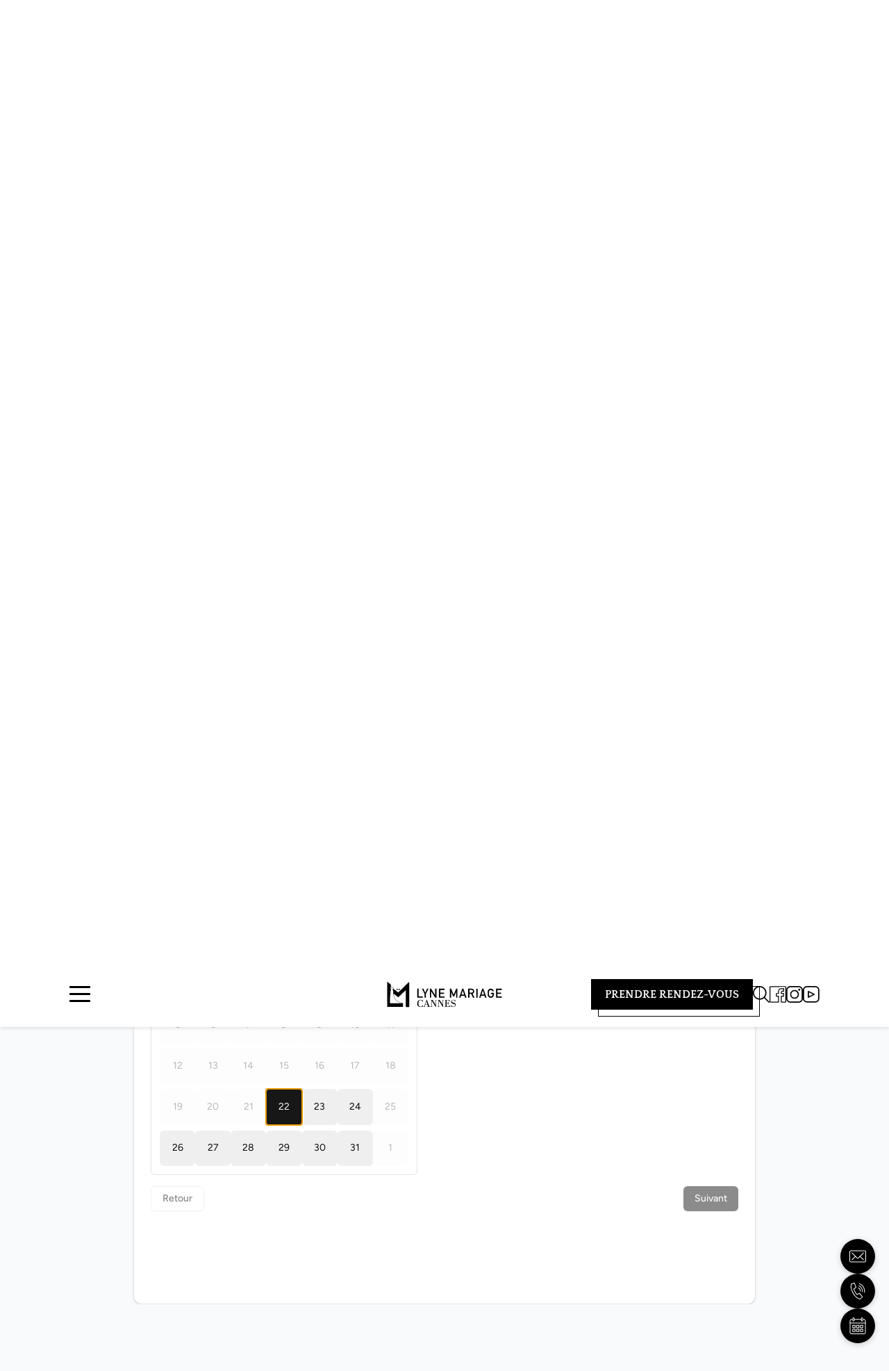

--- FILE ---
content_type: text/html; charset=UTF-8
request_url: https://www.lyne-mariage.fr/robe-de-mariee-consegudes/
body_size: 34990
content:
<!DOCTYPE html>
<html lang="fr-FR">
<head>
	<meta charset="UTF-8">
	<title>Robe de mariée Conségudes | Lyne Mariage Cannes (06)</title>
<meta name="viewport" content="width=device-width, initial-scale=1"><!-- Google tag (gtag.js) consent mode dataLayer added by Site Kit -->
<script id="google_gtagjs-js-consent-mode-data-layer">
window.dataLayer = window.dataLayer || [];function gtag(){dataLayer.push(arguments);}
gtag('consent', 'default', {"ad_personalization":"denied","ad_storage":"denied","ad_user_data":"denied","analytics_storage":"denied","functionality_storage":"denied","security_storage":"denied","personalization_storage":"denied","region":["AT","BE","BG","CH","CY","CZ","DE","DK","EE","ES","FI","FR","GB","GR","HR","HU","IE","IS","IT","LI","LT","LU","LV","MT","NL","NO","PL","PT","RO","SE","SI","SK"],"wait_for_update":500});
window._googlesitekitConsentCategoryMap = {"statistics":["analytics_storage"],"marketing":["ad_storage","ad_user_data","ad_personalization"],"functional":["functionality_storage","security_storage"],"preferences":["personalization_storage"]};
window._googlesitekitConsents = {"ad_personalization":"denied","ad_storage":"denied","ad_user_data":"denied","analytics_storage":"denied","functionality_storage":"denied","security_storage":"denied","personalization_storage":"denied","region":["AT","BE","BG","CH","CY","CZ","DE","DK","EE","ES","FI","FR","GB","GR","HR","HU","IE","IS","IT","LI","LT","LU","LV","MT","NL","NO","PL","PT","RO","SE","SI","SK"],"wait_for_update":500};
</script>
<!-- End Google tag (gtag.js) consent mode dataLayer added by Site Kit -->
<meta name="dc.title" content="Robe de mariée Conségudes | Lyne Mariage Cannes (06)">
<meta name="dc.description" content="Vous habitez Conségudes et cherchez une robe de mariée près de chez vous ? Lyne Mariage vous accueille dans son showroom exclusif à Cannes (06). Prendre RDV !">
<meta name="dc.relation" content="https://www.lyne-mariage.fr/robe-de-mariee-consegudes/">
<meta name="dc.source" content="https://www.lyne-mariage.fr/">
<meta name="dc.language" content="fr_FR">
<meta name="description" content="Vous habitez Conségudes et cherchez une robe de mariée près de chez vous ? Lyne Mariage vous accueille dans son showroom exclusif à Cannes (06). Prendre RDV !">
<meta name="robots" content="index, follow, max-snippet:-1, max-image-preview:large, max-video-preview:-1">
<link rel="canonical" href="https://www.lyne-mariage.fr/robe-de-mariee-consegudes/">
<meta property="og:url" content="https://www.lyne-mariage.fr/robe-de-mariee-consegudes/">
<meta property="og:site_name" content="Lyne Mariage Cannes">
<meta property="og:locale" content="fr_FR">
<meta property="og:type" content="article">
<meta property="article:author" content="https://www.facebook.com/lyne.mariage.cannes/">
<meta property="article:publisher" content="https://www.facebook.com/lyne.mariage.cannes/">
<meta property="og:title" content="Robe de mariée Conségudes | Lyne Mariage Cannes (06)">
<meta property="og:description" content="Vous habitez Conségudes et cherchez une robe de mariée près de chez vous ? Lyne Mariage vous accueille dans son showroom exclusif à Cannes (06). Prendre RDV !">
<meta property="og:image" content="https://www.lyne-mariage.fr/wp-content/uploads/2025/08/logo-lyne-mariage-1640x856-1.png">
<meta property="og:image:secure_url" content="https://www.lyne-mariage.fr/wp-content/uploads/2025/08/logo-lyne-mariage-1640x856-1.png">
<meta property="og:image:width" content="1640">
<meta property="og:image:height" content="856">
<meta property="og:image:alt" content="logo lyne mariage 1640x856">
<meta name="twitter:card" content="summary">
<meta name="twitter:title" content="Robe de mariée Conségudes | Lyne Mariage Cannes (06)">
<meta name="twitter:description" content="Vous habitez Conségudes et cherchez une robe de mariée près de chez vous ? Lyne Mariage vous accueille dans son showroom exclusif à Cannes (06). Prendre RDV !">
<meta name="twitter:image" content="https://www.lyne-mariage.fr/wp-content/uploads/2025/08/logo-lyne-mariage-1080x1080-1.png">
<link rel='dns-prefetch' href='//www.googletagmanager.com' />
<link rel='dns-prefetch' href='//lynemariage.b-cdn.net' />
<link href='https://lynemariage.b-cdn.net' rel='preconnect' />
<link href='https://fonts.gstatic.com' crossorigin rel='preconnect' />
<link href='https://fonts.googleapis.com' crossorigin rel='preconnect' />
<link rel="alternate" type="application/rss+xml" title="Lyne Mariage Cannes &raquo; Flux" href="https://www.lyne-mariage.fr/feed/" />
<link rel="alternate" type="application/rss+xml" title="Lyne Mariage Cannes &raquo; Flux des commentaires" href="https://www.lyne-mariage.fr/comments/feed/" />
<link rel="alternate" title="oEmbed (JSON)" type="application/json+oembed" href="https://www.lyne-mariage.fr/wp-json/oembed/1.0/embed?url=https%3A%2F%2Fwww.lyne-mariage.fr%2Frobe-de-mariee-consegudes%2F" />
<link rel="alternate" title="oEmbed (XML)" type="text/xml+oembed" href="https://www.lyne-mariage.fr/wp-json/oembed/1.0/embed?url=https%3A%2F%2Fwww.lyne-mariage.fr%2Frobe-de-mariee-consegudes%2F&#038;format=xml" />
<style id='wp-img-auto-sizes-contain-inline-css'>
img:is([sizes=auto i],[sizes^="auto," i]){contain-intrinsic-size:3000px 1500px}
/*# sourceURL=wp-img-auto-sizes-contain-inline-css */
</style>
<link rel='stylesheet' id='generatepress-fonts-css' href='https://www.lyne-mariage.fr/wp-content/uploads/generatepress/fonts/fonts.css?ver=1755091661' media='all' />
<link rel='stylesheet' id='sbi_styles-css' href='https://www.lyne-mariage.fr/wp-content/plugins/instagram-feed/css/sbi-styles.min.css?ver=6.10.0' media='all' />
<style id='wp-emoji-styles-inline-css'>

	img.wp-smiley, img.emoji {
		display: inline !important;
		border: none !important;
		box-shadow: none !important;
		height: 1em !important;
		width: 1em !important;
		margin: 0 0.07em !important;
		vertical-align: -0.1em !important;
		background: none !important;
		padding: 0 !important;
	}
/*# sourceURL=wp-emoji-styles-inline-css */
</style>
<link rel='stylesheet' id='wp-block-library-css' href='https://www.lyne-mariage.fr/wp-includes/css/dist/block-library/style.min.css?ver=27c323' media='all' />
<style id='wp-block-site-logo-inline-css'>
.wp-block-site-logo{box-sizing:border-box;line-height:0}.wp-block-site-logo a{display:inline-block;line-height:0}.wp-block-site-logo.is-default-size img{height:auto;width:120px}.wp-block-site-logo img{height:auto;max-width:100%}.wp-block-site-logo a,.wp-block-site-logo img{border-radius:inherit}.wp-block-site-logo.aligncenter{margin-left:auto;margin-right:auto;text-align:center}:root :where(.wp-block-site-logo.is-style-rounded){border-radius:9999px}
/*# sourceURL=https://www.lyne-mariage.fr/wp-includes/blocks/site-logo/style.min.css */
</style>
<style id='global-styles-inline-css'>
:root{--wp--preset--aspect-ratio--square: 1;--wp--preset--aspect-ratio--4-3: 4/3;--wp--preset--aspect-ratio--3-4: 3/4;--wp--preset--aspect-ratio--3-2: 3/2;--wp--preset--aspect-ratio--2-3: 2/3;--wp--preset--aspect-ratio--16-9: 16/9;--wp--preset--aspect-ratio--9-16: 9/16;--wp--preset--color--black: #000000;--wp--preset--color--cyan-bluish-gray: #abb8c3;--wp--preset--color--white: #ffffff;--wp--preset--color--pale-pink: #f78da7;--wp--preset--color--vivid-red: #cf2e2e;--wp--preset--color--luminous-vivid-orange: #ff6900;--wp--preset--color--luminous-vivid-amber: #fcb900;--wp--preset--color--light-green-cyan: #7bdcb5;--wp--preset--color--vivid-green-cyan: #00d084;--wp--preset--color--pale-cyan-blue: #8ed1fc;--wp--preset--color--vivid-cyan-blue: #0693e3;--wp--preset--color--vivid-purple: #9b51e0;--wp--preset--color--noir: var(--noir);--wp--preset--color--gris: var(--gris);--wp--preset--color--gris-clair: var(--gris-clair);--wp--preset--color--blanc: var(--blanc);--wp--preset--gradient--vivid-cyan-blue-to-vivid-purple: linear-gradient(135deg,rgb(6,147,227) 0%,rgb(155,81,224) 100%);--wp--preset--gradient--light-green-cyan-to-vivid-green-cyan: linear-gradient(135deg,rgb(122,220,180) 0%,rgb(0,208,130) 100%);--wp--preset--gradient--luminous-vivid-amber-to-luminous-vivid-orange: linear-gradient(135deg,rgb(252,185,0) 0%,rgb(255,105,0) 100%);--wp--preset--gradient--luminous-vivid-orange-to-vivid-red: linear-gradient(135deg,rgb(255,105,0) 0%,rgb(207,46,46) 100%);--wp--preset--gradient--very-light-gray-to-cyan-bluish-gray: linear-gradient(135deg,rgb(238,238,238) 0%,rgb(169,184,195) 100%);--wp--preset--gradient--cool-to-warm-spectrum: linear-gradient(135deg,rgb(74,234,220) 0%,rgb(151,120,209) 20%,rgb(207,42,186) 40%,rgb(238,44,130) 60%,rgb(251,105,98) 80%,rgb(254,248,76) 100%);--wp--preset--gradient--blush-light-purple: linear-gradient(135deg,rgb(255,206,236) 0%,rgb(152,150,240) 100%);--wp--preset--gradient--blush-bordeaux: linear-gradient(135deg,rgb(254,205,165) 0%,rgb(254,45,45) 50%,rgb(107,0,62) 100%);--wp--preset--gradient--luminous-dusk: linear-gradient(135deg,rgb(255,203,112) 0%,rgb(199,81,192) 50%,rgb(65,88,208) 100%);--wp--preset--gradient--pale-ocean: linear-gradient(135deg,rgb(255,245,203) 0%,rgb(182,227,212) 50%,rgb(51,167,181) 100%);--wp--preset--gradient--electric-grass: linear-gradient(135deg,rgb(202,248,128) 0%,rgb(113,206,126) 100%);--wp--preset--gradient--midnight: linear-gradient(135deg,rgb(2,3,129) 0%,rgb(40,116,252) 100%);--wp--preset--font-size--small: 13px;--wp--preset--font-size--medium: 20px;--wp--preset--font-size--large: 36px;--wp--preset--font-size--x-large: 42px;--wp--preset--spacing--20: 0.44rem;--wp--preset--spacing--30: 0.67rem;--wp--preset--spacing--40: 1rem;--wp--preset--spacing--50: 1.5rem;--wp--preset--spacing--60: 2.25rem;--wp--preset--spacing--70: 3.38rem;--wp--preset--spacing--80: 5.06rem;--wp--preset--shadow--natural: 6px 6px 9px rgba(0, 0, 0, 0.2);--wp--preset--shadow--deep: 12px 12px 50px rgba(0, 0, 0, 0.4);--wp--preset--shadow--sharp: 6px 6px 0px rgba(0, 0, 0, 0.2);--wp--preset--shadow--outlined: 6px 6px 0px -3px rgb(255, 255, 255), 6px 6px rgb(0, 0, 0);--wp--preset--shadow--crisp: 6px 6px 0px rgb(0, 0, 0);}:where(.is-layout-flex){gap: 0.5em;}:where(.is-layout-grid){gap: 0.5em;}body .is-layout-flex{display: flex;}.is-layout-flex{flex-wrap: wrap;align-items: center;}.is-layout-flex > :is(*, div){margin: 0;}body .is-layout-grid{display: grid;}.is-layout-grid > :is(*, div){margin: 0;}:where(.wp-block-columns.is-layout-flex){gap: 2em;}:where(.wp-block-columns.is-layout-grid){gap: 2em;}:where(.wp-block-post-template.is-layout-flex){gap: 1.25em;}:where(.wp-block-post-template.is-layout-grid){gap: 1.25em;}.has-black-color{color: var(--wp--preset--color--black) !important;}.has-cyan-bluish-gray-color{color: var(--wp--preset--color--cyan-bluish-gray) !important;}.has-white-color{color: var(--wp--preset--color--white) !important;}.has-pale-pink-color{color: var(--wp--preset--color--pale-pink) !important;}.has-vivid-red-color{color: var(--wp--preset--color--vivid-red) !important;}.has-luminous-vivid-orange-color{color: var(--wp--preset--color--luminous-vivid-orange) !important;}.has-luminous-vivid-amber-color{color: var(--wp--preset--color--luminous-vivid-amber) !important;}.has-light-green-cyan-color{color: var(--wp--preset--color--light-green-cyan) !important;}.has-vivid-green-cyan-color{color: var(--wp--preset--color--vivid-green-cyan) !important;}.has-pale-cyan-blue-color{color: var(--wp--preset--color--pale-cyan-blue) !important;}.has-vivid-cyan-blue-color{color: var(--wp--preset--color--vivid-cyan-blue) !important;}.has-vivid-purple-color{color: var(--wp--preset--color--vivid-purple) !important;}.has-black-background-color{background-color: var(--wp--preset--color--black) !important;}.has-cyan-bluish-gray-background-color{background-color: var(--wp--preset--color--cyan-bluish-gray) !important;}.has-white-background-color{background-color: var(--wp--preset--color--white) !important;}.has-pale-pink-background-color{background-color: var(--wp--preset--color--pale-pink) !important;}.has-vivid-red-background-color{background-color: var(--wp--preset--color--vivid-red) !important;}.has-luminous-vivid-orange-background-color{background-color: var(--wp--preset--color--luminous-vivid-orange) !important;}.has-luminous-vivid-amber-background-color{background-color: var(--wp--preset--color--luminous-vivid-amber) !important;}.has-light-green-cyan-background-color{background-color: var(--wp--preset--color--light-green-cyan) !important;}.has-vivid-green-cyan-background-color{background-color: var(--wp--preset--color--vivid-green-cyan) !important;}.has-pale-cyan-blue-background-color{background-color: var(--wp--preset--color--pale-cyan-blue) !important;}.has-vivid-cyan-blue-background-color{background-color: var(--wp--preset--color--vivid-cyan-blue) !important;}.has-vivid-purple-background-color{background-color: var(--wp--preset--color--vivid-purple) !important;}.has-black-border-color{border-color: var(--wp--preset--color--black) !important;}.has-cyan-bluish-gray-border-color{border-color: var(--wp--preset--color--cyan-bluish-gray) !important;}.has-white-border-color{border-color: var(--wp--preset--color--white) !important;}.has-pale-pink-border-color{border-color: var(--wp--preset--color--pale-pink) !important;}.has-vivid-red-border-color{border-color: var(--wp--preset--color--vivid-red) !important;}.has-luminous-vivid-orange-border-color{border-color: var(--wp--preset--color--luminous-vivid-orange) !important;}.has-luminous-vivid-amber-border-color{border-color: var(--wp--preset--color--luminous-vivid-amber) !important;}.has-light-green-cyan-border-color{border-color: var(--wp--preset--color--light-green-cyan) !important;}.has-vivid-green-cyan-border-color{border-color: var(--wp--preset--color--vivid-green-cyan) !important;}.has-pale-cyan-blue-border-color{border-color: var(--wp--preset--color--pale-cyan-blue) !important;}.has-vivid-cyan-blue-border-color{border-color: var(--wp--preset--color--vivid-cyan-blue) !important;}.has-vivid-purple-border-color{border-color: var(--wp--preset--color--vivid-purple) !important;}.has-vivid-cyan-blue-to-vivid-purple-gradient-background{background: var(--wp--preset--gradient--vivid-cyan-blue-to-vivid-purple) !important;}.has-light-green-cyan-to-vivid-green-cyan-gradient-background{background: var(--wp--preset--gradient--light-green-cyan-to-vivid-green-cyan) !important;}.has-luminous-vivid-amber-to-luminous-vivid-orange-gradient-background{background: var(--wp--preset--gradient--luminous-vivid-amber-to-luminous-vivid-orange) !important;}.has-luminous-vivid-orange-to-vivid-red-gradient-background{background: var(--wp--preset--gradient--luminous-vivid-orange-to-vivid-red) !important;}.has-very-light-gray-to-cyan-bluish-gray-gradient-background{background: var(--wp--preset--gradient--very-light-gray-to-cyan-bluish-gray) !important;}.has-cool-to-warm-spectrum-gradient-background{background: var(--wp--preset--gradient--cool-to-warm-spectrum) !important;}.has-blush-light-purple-gradient-background{background: var(--wp--preset--gradient--blush-light-purple) !important;}.has-blush-bordeaux-gradient-background{background: var(--wp--preset--gradient--blush-bordeaux) !important;}.has-luminous-dusk-gradient-background{background: var(--wp--preset--gradient--luminous-dusk) !important;}.has-pale-ocean-gradient-background{background: var(--wp--preset--gradient--pale-ocean) !important;}.has-electric-grass-gradient-background{background: var(--wp--preset--gradient--electric-grass) !important;}.has-midnight-gradient-background{background: var(--wp--preset--gradient--midnight) !important;}.has-small-font-size{font-size: var(--wp--preset--font-size--small) !important;}.has-medium-font-size{font-size: var(--wp--preset--font-size--medium) !important;}.has-large-font-size{font-size: var(--wp--preset--font-size--large) !important;}.has-x-large-font-size{font-size: var(--wp--preset--font-size--x-large) !important;}
/*# sourceURL=global-styles-inline-css */
</style>
<style id='core-block-supports-inline-css'>
.wp-elements-a08426597b8a10503c8eb9720d4c3370 a:where(:not(.wp-element-button)){color:var(--wp--preset--color--noir);}
/*# sourceURL=core-block-supports-inline-css */
</style>

<style id='classic-theme-styles-inline-css'>
/*! This file is auto-generated */
.wp-block-button__link{color:#fff;background-color:#32373c;border-radius:9999px;box-shadow:none;text-decoration:none;padding:calc(.667em + 2px) calc(1.333em + 2px);font-size:1.125em}.wp-block-file__button{background:#32373c;color:#fff;text-decoration:none}
/*# sourceURL=/wp-includes/css/classic-themes.min.css */
</style>
<link rel='stylesheet' id='wp-components-css' href='https://www.lyne-mariage.fr/wp-includes/css/dist/components/style.min.css?ver=27c323' media='all' />
<link rel='stylesheet' id='wp-preferences-css' href='https://www.lyne-mariage.fr/wp-includes/css/dist/preferences/style.min.css?ver=27c323' media='all' />
<link rel='stylesheet' id='wp-block-editor-css' href='https://www.lyne-mariage.fr/wp-includes/css/dist/block-editor/style.min.css?ver=27c323' media='all' />
<link rel='stylesheet' id='popup-maker-block-library-style-css' href='https://www.lyne-mariage.fr/wp-content/plugins/popup-maker/dist/packages/block-library-style.css?ver=dbea705cfafe089d65f1' media='all' />
<link rel='stylesheet' id='jet-engine-frontend-css' href='https://www.lyne-mariage.fr/wp-content/plugins/jet-engine/assets/css/frontend.css?ver=3.8.0' media='all' />
<link rel='stylesheet' id='booking-maker-css' href='https://www.lyne-mariage.fr/wp-content/plugins/booking-maker/public/css/booking-maker-public.css?ver=1.0.0' media='all' />
<link rel='stylesheet' id='booking-maker-flatpickr-css' href='https://www.lyne-mariage.fr/wp-content/plugins/booking-maker/public/css/lib/flatpickr.min.css?ver=1.0.0' media='all' />
<link rel='stylesheet' id='f12-cf7-captcha-style-css' href='https://www.lyne-mariage.fr/wp-content/plugins/captcha-for-contact-form-7/core/assets/f12-cf7-captcha.css?ver=27c323' media='all' />
<link rel='stylesheet' id='testimonials-maker-css' href='https://www.lyne-mariage.fr/wp-content/plugins/testimonials-maker/public/css/testimonials-public.css?ver=1.0.0' media='all' />
<link rel='stylesheet' id='tools-maker-css' href='https://www.lyne-mariage.fr/wp-content/plugins/tools-maker/public/css/tools-maker-public.css?ver=2.1.6' media='all' />
<link rel='stylesheet' id='contact-form-7-css' href='https://www.lyne-mariage.fr/wp-content/plugins/contact-form-7/includes/css/styles.css?ver=6.1.4' media='all' />
<link rel='stylesheet' id='wpcf7-redirect-script-frontend-css' href='https://www.lyne-mariage.fr/wp-content/plugins/wpcf7-redirect/build/assets/frontend-script.css?ver=2c532d7e2be36f6af233' media='all' />
<link rel='stylesheet' id='custom-animations-css-css' href='https://www.lyne-mariage.fr/wp-content/themes/lyne-mariage/css/custom-animations.css?ver=1754060998' media='all' />
<style id='catalogue-thumbnails-style-inline-css'>

        .catalogue-thumbnails-wrapper {
            position: relative;
            overflow: hidden;
            width: 100%;
            height: 100%;
            display: block;
        }

        .catalogue-thumbnails-container {
            position: relative;
            width: 100%;
            height: 100%;
            display: block;
        }

        .catalogue-thumbnails-container img {
            width: 100%;
            height: 100%;
            object-fit: cover;
			aspect-ratio: 3/5;
            display: block;
        }

        .catalogue-thumbnails-container .featured-image {
            position: relative;
            z-index: 1;
        }

        .catalogue-thumbnails-container .gallery-image {
            position: absolute;
            top: 0;
            left: 0;
            width: 100%;
            height: 100%;
            z-index: 2;
            opacity: 0;
            transition: all 0.3s ease-in-out;
        }

        .catalogue-thumbnails-wrapper:hover .gallery-image {
            opacity: 1;
        }
    
/*# sourceURL=catalogue-thumbnails-style-inline-css */
</style>
<link rel='stylesheet' id='generate-style-css' href='https://www.lyne-mariage.fr/wp-content/themes/generatepress/assets/css/main.min.css?ver=3.6.1' media='all' />
<style id='generate-style-inline-css'>
body{background-color:var(--blanc);color:var(--noir);}a{color:var(--noir);}a{text-decoration:underline;}.entry-title a, .site-branding a, a.button, .wp-block-button__link, .main-navigation a{text-decoration:none;}a:hover, a:focus, a:active{color:var(--noir);}.grid-container{max-width:1270px;}.wp-block-group__inner-container{max-width:1270px;margin-left:auto;margin-right:auto;}:root{--noir:#000000;--gris:#6C6C6C;--gris-clair:#E5E5E5;--blanc:#ffffff;}:root .has-noir-color{color:var(--noir);}:root .has-noir-background-color{background-color:var(--noir);}:root .has-gris-color{color:var(--gris);}:root .has-gris-background-color{background-color:var(--gris);}:root .has-gris-clair-color{color:var(--gris-clair);}:root .has-gris-clair-background-color{background-color:var(--gris-clair);}:root .has-blanc-color{color:var(--blanc);}:root .has-blanc-background-color{background-color:var(--blanc);}.gp-modal:not(.gp-modal--open):not(.gp-modal--transition){display:none;}.gp-modal--transition:not(.gp-modal--open){pointer-events:none;}.gp-modal-overlay:not(.gp-modal-overlay--open):not(.gp-modal--transition){display:none;}.gp-modal__overlay{display:none;position:fixed;top:0;left:0;right:0;bottom:0;background:rgba(0,0,0,0.2);display:flex;justify-content:center;align-items:center;z-index:10000;backdrop-filter:blur(3px);transition:opacity 500ms ease;opacity:0;}.gp-modal--open:not(.gp-modal--transition) .gp-modal__overlay{opacity:1;}.gp-modal__container{max-width:100%;max-height:100vh;transform:scale(0.9);transition:transform 500ms ease;padding:0 10px;}.gp-modal--open:not(.gp-modal--transition) .gp-modal__container{transform:scale(1);}.search-modal-fields{display:flex;}.gp-search-modal .gp-modal__overlay{align-items:flex-start;padding-top:25vh;background:var(--gp-search-modal-overlay-bg-color);}.search-modal-form{width:500px;max-width:100%;background-color:var(--gp-search-modal-bg-color);color:var(--gp-search-modal-text-color);}.search-modal-form .search-field, .search-modal-form .search-field:focus{width:100%;height:60px;background-color:transparent;border:0;appearance:none;color:currentColor;}.search-modal-fields button, .search-modal-fields button:active, .search-modal-fields button:focus, .search-modal-fields button:hover{background-color:transparent;border:0;color:currentColor;width:60px;}body, button, input, select, textarea{font-family:Lato, sans-serif;font-size:16px;}h1{font-family:Quattrocento, serif;text-transform:uppercase;}@media (max-width:768px){h1{font-size:32px;}}button:not(.menu-toggle),html input[type="button"],input[type="reset"],input[type="submit"],.button,.wp-block-button .wp-block-button__link{font-family:Lato, sans-serif;text-transform:uppercase;}h2{font-family:Quattrocento, serif;}@media (max-width:768px){h2{font-size:28px;}}h3{font-family:Lato, sans-serif;}@media (max-width:768px){h3{font-size:24px;}}h4{font-family:Lato, sans-serif;}@media (max-width:768px){h4{font-size:20px;}}.top-bar{background-color:var(--blanc);color:var(--noir);}.top-bar a{color:var(--noir);}.top-bar a:hover{color:var(--noir);}.site-header{background-color:var(--blanc);}.main-title a,.main-title a:hover{color:var(--contrast);}.site-description{color:var(--contrast-2);}.main-navigation,.main-navigation ul ul{background-color:var(--base-3);}.main-navigation .main-nav ul li a, .main-navigation .menu-toggle, .main-navigation .menu-bar-items{color:var(--contrast);}.main-navigation .main-nav ul li:not([class*="current-menu-"]):hover > a, .main-navigation .main-nav ul li:not([class*="current-menu-"]):focus > a, .main-navigation .main-nav ul li.sfHover:not([class*="current-menu-"]) > a, .main-navigation .menu-bar-item:hover > a, .main-navigation .menu-bar-item.sfHover > a{color:var(--accent);}button.menu-toggle:hover,button.menu-toggle:focus{color:var(--contrast);}.main-navigation .main-nav ul li[class*="current-menu-"] > a{color:var(--accent);}.navigation-search input[type="search"],.navigation-search input[type="search"]:active, .navigation-search input[type="search"]:focus, .main-navigation .main-nav ul li.search-item.active > a, .main-navigation .menu-bar-items .search-item.active > a{color:var(--accent);}.main-navigation ul ul{background-color:var(--base);}.separate-containers .inside-article, .separate-containers .comments-area, .separate-containers .page-header, .one-container .container, .separate-containers .paging-navigation, .inside-page-header{background-color:var(--base-3);}.entry-title a{color:var(--contrast);}.entry-title a:hover{color:var(--contrast-2);}.entry-meta{color:var(--contrast-2);}.sidebar .widget{background-color:var(--base-3);}.footer-widgets{background-color:var(--base-3);}.site-info{background-color:var(--base-3);}input[type="text"],input[type="email"],input[type="url"],input[type="password"],input[type="search"],input[type="tel"],input[type="number"],textarea,select{color:var(--contrast);background-color:var(--base-2);border-color:var(--base);}input[type="text"]:focus,input[type="email"]:focus,input[type="url"]:focus,input[type="password"]:focus,input[type="search"]:focus,input[type="tel"]:focus,input[type="number"]:focus,textarea:focus,select:focus{color:var(--contrast);background-color:var(--base-2);border-color:var(--contrast-3);}button,html input[type="button"],input[type="reset"],input[type="submit"],a.button,a.wp-block-button__link:not(.has-background){color:#ffffff;background-color:#55555e;}button:hover,html input[type="button"]:hover,input[type="reset"]:hover,input[type="submit"]:hover,a.button:hover,button:focus,html input[type="button"]:focus,input[type="reset"]:focus,input[type="submit"]:focus,a.button:focus,a.wp-block-button__link:not(.has-background):active,a.wp-block-button__link:not(.has-background):focus,a.wp-block-button__link:not(.has-background):hover{color:#ffffff;background-color:#3f4047;}a.generate-back-to-top{background-color:rgba( 0,0,0,0.4 );color:#ffffff;}a.generate-back-to-top:hover,a.generate-back-to-top:focus{background-color:rgba( 0,0,0,0.6 );color:#ffffff;}:root{--gp-search-modal-bg-color:var(--base-3);--gp-search-modal-text-color:var(--contrast);--gp-search-modal-overlay-bg-color:rgba(0,0,0,0.2);}@media (max-width: 768px){.main-navigation .menu-bar-item:hover > a, .main-navigation .menu-bar-item.sfHover > a{background:none;color:var(--contrast);}}.inside-top-bar.grid-container{max-width:1350px;}.inside-header.grid-container{max-width:1350px;}.site-main .wp-block-group__inner-container{padding:40px;}.separate-containers .paging-navigation{padding-top:20px;padding-bottom:20px;}.entry-content .alignwide, body:not(.no-sidebar) .entry-content .alignfull{margin-left:-40px;width:calc(100% + 80px);max-width:calc(100% + 80px);}.rtl .menu-item-has-children .dropdown-menu-toggle{padding-left:20px;}.rtl .main-navigation .main-nav ul li.menu-item-has-children > a{padding-right:20px;}.footer-widgets-container.grid-container{max-width:1350px;}.inside-site-info.grid-container{max-width:1350px;}@media (max-width:768px){.separate-containers .inside-article, .separate-containers .comments-area, .separate-containers .page-header, .separate-containers .paging-navigation, .one-container .site-content, .inside-page-header{padding:30px;}.site-main .wp-block-group__inner-container{padding:30px;}.inside-top-bar{padding-right:30px;padding-left:30px;}.inside-header{padding-right:30px;padding-left:30px;}.widget-area .widget{padding-top:30px;padding-right:30px;padding-bottom:30px;padding-left:30px;}.footer-widgets-container{padding-top:30px;padding-right:30px;padding-bottom:30px;padding-left:30px;}.inside-site-info{padding-right:30px;padding-left:30px;}.entry-content .alignwide, body:not(.no-sidebar) .entry-content .alignfull{margin-left:-30px;width:calc(100% + 60px);max-width:calc(100% + 60px);}.one-container .site-main .paging-navigation{margin-bottom:20px;}}/* End cached CSS */.is-right-sidebar{width:30%;}.is-left-sidebar{width:30%;}.site-content .content-area{width:100%;}@media (max-width: 768px){.main-navigation .menu-toggle,.sidebar-nav-mobile:not(#sticky-placeholder){display:block;}.main-navigation ul,.gen-sidebar-nav,.main-navigation:not(.slideout-navigation):not(.toggled) .main-nav > ul,.has-inline-mobile-toggle #site-navigation .inside-navigation > *:not(.navigation-search):not(.main-nav){display:none;}.nav-align-right .inside-navigation,.nav-align-center .inside-navigation{justify-content:space-between;}.has-inline-mobile-toggle .mobile-menu-control-wrapper{display:flex;flex-wrap:wrap;}.has-inline-mobile-toggle .inside-header{flex-direction:row;text-align:left;flex-wrap:wrap;}.has-inline-mobile-toggle .header-widget,.has-inline-mobile-toggle #site-navigation{flex-basis:100%;}.nav-float-left .has-inline-mobile-toggle #site-navigation{order:10;}}
.dynamic-author-image-rounded{border-radius:100%;}.dynamic-featured-image, .dynamic-author-image{vertical-align:middle;}.one-container.blog .dynamic-content-template:not(:last-child), .one-container.archive .dynamic-content-template:not(:last-child){padding-bottom:0px;}.dynamic-entry-excerpt > p:last-child{margin-bottom:0px;}
/*# sourceURL=generate-style-inline-css */
</style>
<link rel='stylesheet' id='generate-child-css' href='https://www.lyne-mariage.fr/wp-content/themes/lyne-mariage/style.css?ver=1763548087' media='all' />
<link rel='stylesheet' id='generate-google-fonts-css' href='https://fonts.googleapis.com/css?family=Quattrocento%3Aregular%2C700%7CLato%3A100%2C100italic%2C300%2C300italic%2Cregular%2Citalic%2C700%2C700italic%2C900%2C900italic&#038;display=optional&#038;ver=3.6.1' media='all' />
<link rel='stylesheet' id='generateblocks-classic-menu-css' href='https://www.lyne-mariage.fr/wp-content/plugins/generateblocks-pro/dist/classic-menu-style.css?ver=2.4.0' media='all' />
<style id='generateblocks-inline-css'>
:root{--gb-container-width:1270px;}.gb-container .wp-block-image img{vertical-align:middle;}.gb-grid-wrapper .wp-block-image{margin-bottom:0;}.gb-highlight{background:none;}.gb-shape{line-height:0;}.gb-container-link{position:absolute;top:0;right:0;bottom:0;left:0;z-index:99;}.gb-element-de97b244{align-items:center;background-color:var(--blanc);column-gap:80px;display:flex;flex-direction:row;flex-wrap:nowrap;justify-content:space-between;row-gap:20px;padding:50px 100px}@media (max-width:1024px){.gb-element-de97b244{column-gap:40px;padding:0px}}@media (max-width:767px){.gb-element-de97b244{column-gap:20px}}.gb-element-c9727c48{display:flex;width:40%}@media (max-width:1024px){.gb-element-c9727c48{padding-left:50px;width:30%}}@media (max-width:767px){.gb-element-c9727c48{padding-left:20px;width:25%}}.gb-element-4abb6144{align-items:center;display:flex;justify-content:center;width:20%}@media (max-width:1024px){.gb-element-4abb6144{width:40%}}@media (max-width:767px){.gb-element-4abb6144{width:50%}}.gb-element-3b4393c6{column-gap:40px;display:flex;flex-direction:row;justify-content:flex-end;width:40%}@media (max-width:1024px){.gb-element-3b4393c6{column-gap:30px;width:30%}}@media (max-width:767px){.gb-element-3b4393c6{column-gap:20px;width:25%}}.gb-element-36b8d4b8{align-items:center;column-gap:10px;display:flex;flex-direction:row;flex-wrap:nowrap;justify-content:center}@media (max-width:1024px){.gb-element-36b8d4b8{display:none !important}}.gb-element-ad1fba86{background-color:var(--noir);display:flex;flex-direction:column;row-gap:25px;padding:100px 100px 50px 100px}@media (max-width:1024px){.gb-element-ad1fba86{padding:50px}}@media (max-width:767px){.gb-element-ad1fba86{padding-left:20px;padding-right:20px}}.gb-element-bd1a8ddc{align-items:flex-start;column-gap:50px;display:flex;flex-direction:row;flex-wrap:wrap;row-gap:100px}@media (max-width:1024px){.gb-element-bd1a8ddc{column-gap:30px;row-gap:50px}}@media (max-width:767px){.gb-element-bd1a8ddc{row-gap:50px}}.gb-element-c0cabb88{display:flex;flex-direction:column;row-gap:20px;width:calc(100% / 4 - 50px * 2 / 3)}@media (max-width:1024px){.gb-element-c0cabb88{width:calc(100% / 2 - 30px * 1 / 2)}}@media (max-width:767px){.gb-element-c0cabb88{align-items:center;width:100%}}.gb-element-b5bdcc95{display:flex;flex-direction:column;row-gap:10px;width:calc(100% / 4 - 50px * 2 / 3)}@media (max-width:1024px){.gb-element-b5bdcc95{width:calc(100% / 2 - 30px * 1 / 2)}}@media (max-width:767px){.gb-element-b5bdcc95{align-items:center;width:100%}}.gb-element-43a4f7b4{align-items:stretch;column-gap:20px;display:flex;flex-direction:row;flex-wrap:wrap;justify-content:flex-start;row-gap:10px;width:calc(100% / 2 - 50px * 2 / 3)}@media (max-width:1024px){.gb-element-43a4f7b4{width:100%}}@media (max-width:767px){.gb-element-43a4f7b4{align-items:center;flex-direction:column;justify-content:center}}.gb-element-20ae2cf0{column-gap:20px;display:flex;justify-content:flex-start;margin-top:20px;width:100%}@media (max-width:1024px){.gb-element-20ae2cf0{justify-content:space-between;margin-bottom:30px;margin-top:0px;order:-1}}@media (max-width:767px){.gb-element-20ae2cf0{flex-direction:column;row-gap:20px}}.gb-element-f01faf8f{align-items:center;column-gap:50px;display:flex;flex-direction:row;justify-content:center;width:100%}@media (max-width:767px){.gb-element-f01faf8f{flex-direction:column;row-gap:20px}}.gb-element-ef25f3b0{align-items:center;column-gap:10px;display:flex;flex-direction:row;flex-wrap:nowrap;justify-content:center}.gb-element-a2d5ef5a{align-items:center;column-gap:50px;display:flex;flex-direction:column;justify-content:center;margin-left:auto;margin-right:auto;max-width:var(--gb-container-width);padding-top:20px;row-gap:10px;width:100%;border-top:1px solid var(--blanc)}.gb-element-abdbb757{column-gap:20px;display:flex;margin-bottom:0px;padding-bottom:0px}@media (max-width:767px){.gb-element-abdbb757{align-items:center;flex-direction:column;flex-wrap:wrap;row-gap:5px}}.gb-element-5d740f96{align-items:flex-start;display:flex;flex-direction:column;row-gap:50px;padding:50px}@media (max-width:1024px){.gb-element-5d740f96{row-gap:40px}}@media (max-width:767px){.gb-element-5d740f96{row-gap:30px}}.gb-element-5b967e6f{align-items:center;column-gap:10px;display:flex;flex-direction:row;flex-wrap:nowrap;justify-content:center}.gb-element-97b6fcb1{display:flex}@media (max-width:1024px){.gb-element-97b6fcb1{flex-direction:column}}.gb-element-82f24ab5{background-blend-mode:normal;background-image:var(--inline-bg-image);background-position:center;background-repeat:no-repeat;background-size:cover;overflow-x:hidden;overflow-y:hidden;position:relative;width:42%}@media (max-width:1024px){.gb-element-82f24ab5{height:400px;order:-1;width:100%}}.gb-element-f9ab2af2{align-items:flex-start;display:flex;flex-direction:column;justify-content:flex-start;width:58%;padding:100px}@media (max-width:1024px){.gb-element-f9ab2af2{width:100%;padding:80px 50px}}@media (max-width:767px){.gb-element-f9ab2af2{padding:50px 20px}}.gb-element-4161cec8{margin-bottom:50px;width:auto}@media (max-width:1024px){.gb-element-4161cec8{margin-bottom:40px}}@media (max-width:767px){.gb-element-4161cec8{margin-bottom:30px}}.gb-element-7fe7fa27{align-items:center;background-color:#F9FAFB;display:flex;justify-content:center;width:100%;padding:100px}@media (max-width:1024px){.gb-element-7fe7fa27{padding:80px 50px}}@media (max-width:767px){.gb-element-7fe7fa27{padding:50px 20px}}.gb-element-a60020ab{align-items:center;column-gap:80px;display:flex;flex-direction:column;flex-wrap:nowrap;justify-content:flex-start;margin-left:auto;margin-right:auto;max-width:var(--gb-container-width);row-gap:50px;width:100%}.gb-element-33ed90f9{width:100%}@media (max-width:1024px){.gb-element-33ed90f9{width:80%}}@media (max-width:767px){.gb-element-33ed90f9{width:100%}}.gb-element-154c8d72{align-items:center;background-color:var(--gris-clair);display:flex;justify-content:center;width:100%;padding:100px}@media (max-width:1024px){.gb-element-154c8d72{padding:80px 50px}}@media (max-width:767px){.gb-element-154c8d72{padding:50px 20px}}.gb-element-9cfe1916{column-gap:80px;display:flex;flex-direction:row;flex-wrap:wrap;justify-content:center;margin-left:auto;margin-right:auto;max-width:var(--gb-container-width);row-gap:50px;width:100%}.gb-element-a859b263{display:flex;flex-direction:column;row-gap:20px;width:max-content}.gb-element-87175e19{align-items:center;background-color:var(--blanc);display:flex;justify-content:center;width:100%;padding:100px}@media (max-width:1024px){.gb-element-87175e19{padding:80px 50px}}@media (max-width:767px){.gb-element-87175e19{padding:50px 20px}}.gb-element-a54cdbd6{column-gap:80px;display:flex;flex-direction:row;flex-wrap:wrap;justify-content:center;margin-left:auto;margin-right:auto;max-width:var(--gb-container-width);row-gap:50px;width:100%}.gb-element-5103ef25{align-items:center;display:flex;flex-direction:column;justify-content:center;row-gap:30px;width:100%}.gb-element-fd7d10a6{align-items:flex-start;column-gap:80px;display:flex;flex-direction:row;flex-wrap:nowrap;justify-content:center;row-gap:10px;width:100%}@media (max-width:1024px){.gb-element-fd7d10a6{flex-direction:column;row-gap:20px}}@media (max-width:767px){.gb-element-fd7d10a6{row-gap:10px}}.gb-element-ca7b01f3{display:flex;justify-content:flex-end;row-gap:10px;width:50%}@media (max-width:1024px){.gb-element-ca7b01f3{justify-content:flex-start}}@media (max-width:767px){.gb-element-ca7b01f3{width:100%}}.gb-element-aa249e5a{display:flex;flex-direction:column;row-gap:20px;width:max-content}@media (max-width:767px){.gb-element-aa249e5a{row-gap:10px}}.gb-element-a2215815{display:flex;justify-content:flex-start;row-gap:10px;width:50%}@media (max-width:767px){.gb-element-a2215815{width:100%}}.gb-element-755c3130{display:flex;flex-direction:column;row-gap:20px;width:max-content}@media (max-width:767px){.gb-element-755c3130{row-gap:10px}}.gb-element-81b7ac22{align-items:center;display:flex;flex-direction:column;justify-content:center;row-gap:30px;width:100%}.gb-element-fd7427e6{align-items:center;column-gap:80px;display:flex;flex-direction:row;flex-wrap:nowrap;justify-content:center;row-gap:10px;width:100%}@media (max-width:1024px){.gb-element-fd7427e6{flex-direction:column}}.gb-element-c57c46d8{display:flex;justify-content:flex-end;row-gap:10px;width:50%}@media (max-width:1024px){.gb-element-c57c46d8{justify-content:flex-start}}@media (max-width:767px){.gb-element-c57c46d8{width:100%}}.gb-element-8362fb06{display:flex;flex-direction:column;row-gap:20px;width:max-content}@media (max-width:767px){.gb-element-8362fb06{row-gap:10px}}.gb-element-5f7312e4{display:flex;justify-content:flex-start;row-gap:10px;width:50%}@media (max-width:767px){.gb-element-5f7312e4{width:100%}}.gb-element-31aae18a{display:flex;flex-direction:column;row-gap:20px;width:max-content}@media (max-width:767px){.gb-element-31aae18a{row-gap:10px}}.gb-element-c68f1d10{align-items:stretch;display:flex;justify-content:space-between}.gb-element-f1e365d8{background-color:var(--noir);padding:10px 100px}@media (max-width:1024px){.gb-element-f1e365d8{padding-left:50px;padding-right:50px}}@media (max-width:767px){.gb-element-f1e365d8{padding-left:20px;padding-right:20px}}.gb-element-c4fee65a{align-items:center;column-gap:40px;display:flex;justify-content:center;margin-left:auto;margin-right:auto;max-width:var(--gb-container-width);width:100%}@media (max-width:767px){.gb-element-c4fee65a{flex-direction:column;row-gap:5px}}.gb-text-597c2606{align-items:center;background-color:var(--noir);color:#ffffff;display:flex;font-family:var(--gp-font--quattrocento);font-size:16px;font-weight:bold;text-decoration:none;text-transform:uppercase;transition:all 0.3s linear 0s;padding:10px 20px}.gb-text-597c2606:is(:hover,:focus){color:var(--blanc)}@media (max-width:1024px){.gb-text-597c2606{display:none !important}}.gb-text-242be335{align-items:center;column-gap:0.5em;cursor:pointer;display:inline-flex}.gb-text-242be335 .gb-shape svg{width:1.5em;height:1.5em;fill:currentColor}@media (max-width:767px){.gb-text-242be335 .gb-shape svg{width:20px;height:20px}}.gb-text-d052ee8e{align-items:center;background-color:var(--noir);color:#ffffff;column-gap:0.5em;display:flex;font-family:var(--gp-font--quattrocento);font-size:16px;font-weight:bold;text-decoration:none;text-transform:uppercase;transition:all 0.3s linear 0s;padding:10px 20px}.gb-text-d052ee8e:is(:hover,:focus){color:var(--blanc)}.gb-text-d052ee8e .gb-shape svg{width:1em;height:1em;fill:currentColor}@media (min-width:1025px){.gb-text-d052ee8e{display:none !important}}@media (max-width:1024px){.gb-text-d052ee8e{padding:40px}.gb-text-d052ee8e .gb-shape svg{width:1.5em;height:1.5em}}@media (max-width:767px){.gb-text-d052ee8e{padding:40px 20px}.gb-text-d052ee8e .gb-shape svg{width:20px;height:20px}}.gb-text-75515381{align-items:center;column-gap:0.5em;display:inline-flex;padding:0rem}.gb-text-75515381:is(:hover,:focus){transform:scale(1.1);transition:transform 0.3s linear 0s}.gb-text-75515381 .gb-shape svg{width:1.5em;height:1.5em;fill:currentColor;color:var(--noir)}.gb-text-530d1fc1{align-items:center;column-gap:0.5em;display:inline-flex;padding:0rem}.gb-text-530d1fc1:is(:hover,:focus){transform:scale(1.1);transition:transform 0.3s linear 0s}.gb-text-530d1fc1 .gb-shape svg{width:1.5em;height:1.5em;fill:currentColor;color:var(--noir)}.gb-text-92ed95de{align-items:center;column-gap:0.5em;display:inline-flex;padding:0rem}.gb-text-92ed95de:is(:hover,:focus){transform:scale(1.1);transition:transform 0.3s linear 0s}.gb-text-92ed95de .gb-shape svg{width:1.5em;height:1.5em;fill:currentColor;color:var(--noir)}.gb-text-f5f9fedd{align-items:center;column-gap:0.5em;display:inline-flex;margin-bottom:20px}.gb-text-f5f9fedd .gb-shape svg{width:100%;height:50px;fill:currentColor;color:var(--blanc)}.gb-text-6a82abb4{align-items:center;color:var(--blanc);column-gap:1em;display:inline-flex;font-size:18px;margin-bottom:0px;width:100%}.gb-text-6a82abb4 .gb-shape svg{width:1.25em;height:1.25em;fill:currentColor}.gb-text-6a82abb4 a{color:var(--blanc);text-decoration:none}@media (max-width:767px){.gb-text-6a82abb4{justify-content:center;text-align:center}}.gb-text-0ae2c075{align-items:center;color:var(--blanc);column-gap:1em;display:inline-flex;font-size:18px;margin-bottom:0px;width:100%}.gb-text-0ae2c075 .gb-shape svg{width:1.25em;height:1.25em;fill:currentColor}.gb-text-0ae2c075 a{color:var(--blanc);text-decoration:none}@media (max-width:767px){.gb-text-0ae2c075{justify-content:center;text-align:center}}.gb-text-f5706563{align-items:center;color:var(--blanc);column-gap:1em;display:inline-flex;font-size:18px;margin-bottom:0px;width:100%}.gb-text-f5706563 .gb-shape svg{width:1.25em;height:1.25em;fill:currentColor}.gb-text-f5706563 a{color:var(--blanc);text-decoration:none}@media (max-width:767px){.gb-text-f5706563{justify-content:center;text-align:center}}.gb-text-563a0524{color:var(--blanc);font-family:var(--gp-font--quattrocento);font-size:20px;font-weight:bold;margin-bottom:20px;text-align:left;text-transform:uppercase;width:100%}@media (max-width:767px){.gb-text-563a0524{text-align:center}}.gb-text-f5d79fc3{color:var(--blanc);font-size:18px;margin-bottom:0px}.gb-text-f5d79fc3 a{color:var(--blanc);text-decoration:none}.gb-text-e827d37f{color:var(--blanc);font-size:18px;margin-bottom:0px}.gb-text-e827d37f a{color:var(--blanc);text-decoration:none}.gb-text-a3eb9ba5{color:var(--blanc);font-size:18px;margin-bottom:0px}.gb-text-a3eb9ba5 a{color:var(--blanc);text-decoration:none}.gb-text-1dd21983{color:var(--blanc);font-size:18px;margin-bottom:0px}.gb-text-1dd21983 a{color:var(--blanc);text-decoration:none}.gb-text-578d11d5{color:var(--blanc);font-size:18px;margin-bottom:0px}.gb-text-578d11d5 a{color:var(--blanc);text-decoration:none}.gb-text-bcb2df1b{color:var(--blanc);font-size:18px;margin-bottom:0px}.gb-text-bcb2df1b a{color:var(--blanc);text-decoration:none}.gb-text-9b12a567{color:var(--blanc);font-family:var(--gp-font--quattrocento);font-size:20px;font-weight:bold;margin-bottom:20px;text-align:left;text-transform:uppercase;width:100%}@media (max-width:767px){.gb-text-9b12a567{text-align:center}}.gb-text-1e048c95{border-bottom-style:solid;border-bottom-width:1px;border-left-style:solid;border-left-width:1px;border-right-style:solid;border-right-width:1px;border-top-style:solid;border-top-width:1px;color:var(--blanc);display:flex;font-family:var(--gp-font--quattrocento);font-size:14px;font-weight:bold;margin-bottom:0px;text-align:center;text-transform:uppercase}.gb-text-1e048c95 a{color:var(--blanc);text-decoration:none;transition:all 0.3s linear 0s;width:100%;padding:10px 20px}.gb-text-1e048c95 a:is(:hover,:focus){background-color:var(--blanc);color:var(--noir);cursor:pointer}.gb-text-0dc9ba62{border-bottom-style:solid;border-bottom-width:1px;border-left-style:solid;border-left-width:1px;border-right-style:solid;border-right-width:1px;border-top-style:solid;border-top-width:1px;color:var(--blanc);display:flex;font-family:var(--gp-font--quattrocento);font-size:14px;font-weight:bold;margin-bottom:0px;text-align:center;text-transform:uppercase}.gb-text-0dc9ba62 a{color:var(--blanc);text-decoration:none;transition:all 0.3s linear 0s;width:100%;padding:10px 20px}.gb-text-0dc9ba62 a:is(:hover,:focus){background-color:var(--blanc);color:var(--noir);cursor:pointer}.gb-text-3da70287{border-bottom-style:solid;border-bottom-width:1px;border-left-style:solid;border-left-width:1px;border-right-style:solid;border-right-width:1px;border-top-style:solid;border-top-width:1px;color:var(--blanc);display:flex;font-family:var(--gp-font--quattrocento);font-size:14px;font-weight:bold;margin-bottom:0px;text-align:center;text-transform:uppercase}.gb-text-3da70287 a{color:var(--blanc);text-decoration:none;transition:all 0.3s linear 0s;width:100%;padding:10px 20px}.gb-text-3da70287 a:is(:hover,:focus){background-color:var(--blanc);color:var(--noir);cursor:pointer}.gb-text-a4fda55e{align-items:center;color:var(--blanc);column-gap:0.5em;display:inline-flex;margin-bottom:0px}.gb-text-a4fda55e .gb-shape svg{width:100%;height:40px;fill:currentColor}.gb-text-98d79104{align-items:center;column-gap:0.5em;display:inline-flex;padding:0rem}.gb-text-98d79104:is(:hover,:focus){transform:scale(1.1);transition:transform 0.3s linear 0s}.gb-text-98d79104 .gb-shape svg{width:1.5em;height:1.5em;fill:currentColor;color:var(--blanc)}.gb-text-a1380781{align-items:center;column-gap:0.5em;display:inline-flex;padding:0rem}.gb-text-a1380781:is(:hover,:focus){transform:scale(1.1);transition:transform 0.3s linear 0s}.gb-text-a1380781 .gb-shape svg{width:1.5em;height:1.5em;fill:currentColor;color:var(--blanc)}.gb-text-b7eb1c6e{align-items:center;column-gap:0.5em;display:inline-flex;padding:0rem}.gb-text-b7eb1c6e:is(:hover,:focus){transform:scale(1.1);transition:transform 0.3s linear 0s}.gb-text-b7eb1c6e .gb-shape svg{width:1.5em;height:1.5em;fill:currentColor;color:var(--blanc)}.gb-text-300f2a31{color:var(--blanc);font-size:0.8em;margin-bottom:0px}.gb-text-300f2a31 a{color:var(--blanc);text-decoration:none}.gb-text-9b3daeea{color:var(--blanc);font-size:0.8em;margin-bottom:0px}.gb-text-9b3daeea a{color:var(--blanc);text-decoration:none}.gb-text-30c2e57b{color:var(--blanc);font-size:0.8em;margin-bottom:0px}.gb-text-30c2e57b a{color:var(--blanc);text-decoration:none}.gb-text-0cfec339{color:var(--blanc);font-size:0.8em;margin-bottom:0px}.gb-text-0cfec339 a{color:var(--blanc);text-decoration:none}.gb-text-5c702c61{color:var(--blanc);font-size:0.8em;text-align:center}.gb-text-5c702c61 a{color:var(--blanc);text-decoration:none}.gb-text-5c702c61 a:hover{text-decoration:underline}.gb-text-9ec4a454{align-items:center;background-color:var(--noir);color:#ffffff;display:flex;font-family:var(--gp-font--quattrocento);font-size:16px;font-weight:bold;text-decoration:none;text-transform:uppercase;transition:all 0.3s linear 0s;padding:10px 20px}.gb-text-9ec4a454:is(:hover,:focus){color:var(--blanc)}.gb-text-281f5c1b{align-items:center;column-gap:0.5em;display:inline-flex;padding:0rem}.gb-text-281f5c1b:is(:hover,:focus){transform:scale(1.1);transition:transform 0.3s linear 0s}.gb-text-281f5c1b .gb-shape svg{width:1.5em;height:1.5em;fill:currentColor;color:var(--noir)}.gb-text-ddfcca6b{align-items:center;column-gap:0.5em;display:inline-flex;padding:0rem}.gb-text-ddfcca6b:is(:hover,:focus){transform:scale(1.1);transition:transform 0.3s linear 0s}.gb-text-ddfcca6b .gb-shape svg{width:1.5em;height:1.5em;fill:currentColor;color:var(--noir)}.gb-text-c5318167{align-items:center;column-gap:0.5em;display:inline-flex;padding:0rem}.gb-text-c5318167:is(:hover,:focus){transform:scale(1.1);transition:transform 0.3s linear 0s}.gb-text-c5318167 .gb-shape svg{width:1.5em;height:1.5em;fill:currentColor;color:var(--noir)}.gb-text-ea72e542{color:var(--blanc)}.gb-text-7681be1e{align-items:center;background-color:var(--noir);color:#ffffff;display:flex;font-family:var(--gp-font--quattrocento);font-size:16px;font-weight:bold;text-align:center;text-decoration:none;text-transform:uppercase;transition:all 0.3s linear 0s;width:max-content;padding:10px 20px}.gb-text-7681be1e:is(:hover,:focus){color:var(--blanc)}.gb-text-a609ac59{font-family:var(--gp-font--quattrocento);margin-bottom:0px;text-align:center;text-transform:uppercase}.gb-text-1d293144{color:var(--noir);font-family:var(--gp-font--quattrocento);margin-bottom:0px;text-align:center;text-transform:uppercase;width:100%}.gb-text-f272ab4f{align-items:center;column-gap:0.5em;display:flex;flex-direction:column;font-family:var(--gp-font--lato);font-size:18px;font-weight:bold;line-height:2;margin-bottom:0px;row-gap:20px;text-align:center;text-transform:uppercase}.gb-text-f272ab4f .gb-shape svg{width:100%;fill:currentColor;height:40px}.gb-text-af56e5cb{align-items:center;color:var(--noir);column-gap:1em;display:inline-flex;font-size:18px;font-weight:bold;margin-bottom:0px}.gb-text-af56e5cb .gb-shape svg{width:1.25em;height:1.25em;fill:currentColor}.gb-text-af56e5cb a{color:var(--noir);text-decoration:none}@media (max-width:767px){.gb-text-af56e5cb{justify-content:center;text-align:center}}.gb-text-cd447161{align-items:center;color:var(--noir);column-gap:1em;display:inline-flex;font-size:18px;font-weight:bold;margin-bottom:0px}.gb-text-cd447161 .gb-shape svg{width:1.25em;height:1.25em;fill:currentColor}.gb-text-cd447161 a{color:var(--noir);text-decoration:none}@media (max-width:767px){.gb-text-cd447161{justify-content:center;text-align:center}}.gb-text-4f938636{align-items:center;color:var(--noir);column-gap:1em;display:inline-flex;font-size:18px;font-weight:bold;margin-bottom:0px}.gb-text-4f938636 .gb-shape svg{width:1.25em;height:1.25em;fill:currentColor}.gb-text-4f938636 a{color:var(--noir);text-decoration:none}@media (max-width:767px){.gb-text-4f938636{justify-content:center;text-align:center}}.gb-text-606de981{align-items:center;color:var(--noir);column-gap:1em;display:inline-flex;font-size:18px;font-weight:bold;margin-bottom:0px}.gb-text-606de981 .gb-shape svg{width:1.25em;height:1.25em;fill:currentColor}.gb-text-606de981 a{color:var(--noir);text-decoration:none}@media (max-width:767px){.gb-text-606de981{justify-content:center;text-align:center}}.gb-text-1c92a06b{color:var(--noir);font-family:var(--gp-font--quattrocento);margin-bottom:0px;text-align:center;text-transform:uppercase;width:100%}.gb-text-aee97a94{background-color:var(--noir);color:var(--blanc);font-family:var(--gp-font--quattrocento);font-size:26px;margin-bottom:0px;text-transform:uppercase;padding:10px 20px}.gb-text-6032d4d8{align-items:center;column-gap:0.5em;display:inline-flex;margin-bottom:0px}.gb-text-6032d4d8 .gb-shape svg{width:2em;height:2em;fill:currentColor}.gb-text-4655d109{align-items:center;column-gap:0.5em;display:inline-flex;margin-bottom:0px}.gb-text-4655d109 .gb-shape svg{width:2em;height:2em;fill:currentColor}.gb-text-e7a2ee01{align-items:center;column-gap:0.5em;display:inline-flex;margin-bottom:0px}.gb-text-e7a2ee01 .gb-shape svg{width:2em;height:2em;fill:currentColor}.gb-text-91f22a1d{align-items:center;column-gap:0.5em;display:inline-flex;margin-bottom:0px}.gb-text-91f22a1d .gb-shape svg{width:2em;height:2em;fill:currentColor}.gb-text-6f2097e4{align-items:center;column-gap:0.5em;display:inline-flex;margin-bottom:0px}.gb-text-6f2097e4 .gb-shape svg{width:2em;height:2em;fill:currentColor}.gb-text-5b0bfcb2{background-color:var(--noir);color:var(--blanc);font-family:var(--gp-font--quattrocento);font-size:26px;margin-bottom:0px;text-transform:uppercase;padding:10px 20px}.gb-text-0fd53dac{align-items:center;column-gap:0.5em;display:inline-flex;margin-bottom:0px}.gb-text-0fd53dac .gb-shape svg{width:2em;height:2em;fill:currentColor}.gb-text-5a389620{align-items:center;column-gap:0.5em;display:inline-flex;margin-bottom:0px}.gb-text-5a389620 .gb-shape svg{width:2em;height:2em;fill:currentColor}.gb-text-f1018a99{align-items:center;column-gap:0.5em;display:inline-flex;margin-bottom:0px}.gb-text-f1018a99 .gb-shape svg{width:2em;height:2em;fill:currentColor}.gb-text-dc462c05{align-items:center;column-gap:0.5em;display:inline-flex;margin-bottom:0px}.gb-text-dc462c05 .gb-shape svg{width:2em;height:2em;fill:currentColor}.gb-text-ea96230c{color:var(--blanc);font-family:var(--gp-font--quattrocento);font-size:22px}@media (max-width:1024px){.gb-text-ea96230c{font-size:18px}}.gb-text-247c3fec{color:var(--blanc);font-family:var(--gp-font--quattrocento);font-size:22px}@media (max-width:1024px){.gb-text-247c3fec{font-size:18px}}.gb-text-eb1215b8{align-items:center;background-color:var(--noir);color:#ffffff;display:flex;filter:invert(100%);font-family:var(--gp-font--quattrocento);font-size:16px;font-weight:bold;text-decoration:none;text-transform:uppercase;transition:all 0.3s linear 0s;padding:10px 20px}.gb-text-eb1215b8:is(:hover,:focus){color:var(--blanc)}.gb-media-08895f39{height:40px;max-width:100%;object-fit:contain;width:40px}.gb-navigation-962440de{width:100%}@media (width > 0px) {.gb-navigation-962440de .gb-menu-toggle {display: none;}}@media (max-width: 0px) {.gb-navigation-962440de .gb-menu-container:not(.gb-menu-container--toggled) {display: none;}}.gb-menu-container-b1a98e19.gb-menu-container--mobile{background-color:#000000;color:#ffffff;padding-bottom:60px;position:fixed}.gb-menu-container-b1a98e19.gb-menu-container--mobile .gb-menu{flex-direction:column}.gb-menu-c2ab8319{align-items:flex-start;display:flex;flex-direction:column;flex-wrap:wrap;list-style-type:none;margin:0px;padding:0px}.gb-menu-item-miab8319{list-style-type:none;position:relative;margin:0px;padding:0px}.gb-menu-item-miab8319 .gb-menu-link{display:flex;justify-content:space-between;align-items:center;text-decoration:none;text-transform:uppercase;font-family:var(--gp-font--quattrocento);font-size:22px}.gb-sub-menu-smab8319{right:0px;width:200px;z-index:100;margin:0px;padding:0px}.gb-sub-menu-smab8319 .gb-sub-menu{top:0px;right:100%}.gb-sub-menu-smab8319 .menu-item{background-color:#000000;color:#ffffff}
/*# sourceURL=generateblocks-inline-css */
</style>
<link rel='stylesheet' id='generate-offside-css' href='https://www.lyne-mariage.fr/wp-content/plugins/gp-premium/menu-plus/functions/css/offside.min.css?ver=2.5.5' media='all' />
<style id='generate-offside-inline-css'>
:root{--gp-slideout-width:265px;}.slideout-navigation, .slideout-navigation a{color:var(--contrast);}.slideout-navigation button.slideout-exit{color:var(--contrast);padding-left:20px;padding-right:20px;}.slide-opened nav.toggled .menu-toggle:before{display:none;}@media (max-width: 768px){.menu-bar-item.slideout-toggle{display:none;}}
/*# sourceURL=generate-offside-inline-css */
</style>
<script src="https://www.lyne-mariage.fr/wp-includes/js/jquery/jquery.min.js?ver=3.7.1" id="jquery-core-js"></script>
<script src="https://www.lyne-mariage.fr/wp-includes/js/jquery/jquery-migrate.min.js?ver=3.4.1" id="jquery-migrate-js"></script>
<script id="booking-maker-js-extra">
var booking_maker = {"ajaxurl":"https://www.lyne-mariage.fr/wp-admin/admin-ajax.php","nonce":"d32f6e1780"};
//# sourceURL=booking-maker-js-extra
</script>
<script src="https://www.lyne-mariage.fr/wp-content/plugins/booking-maker/public/js/booking-maker-public.js?ver=1.0.0" id="booking-maker-js"></script>
<script src="https://www.lyne-mariage.fr/wp-content/plugins/booking-maker/public/js/lib/flatpickr.min.js?ver=1.0.0" id="booking-maker-flatpickr-js"></script>
<script src="https://www.lyne-mariage.fr/wp-content/plugins/booking-maker/public/js/lib/fr.js?ver=1.0.0" id="booking-maker-flatpickrfr-js"></script>
<script src="https://www.lyne-mariage.fr/wp-content/plugins/testimonials-maker/public/js/testimonials-public.js?ver=1.0.0" id="testimonials-maker-js"></script>
<script id="tools-maker-js-extra">
var tools_maker = {"ajaxurl":"https://www.lyne-mariage.fr/wp-admin/admin-ajax.php","nonce":"1d109b03dd"};
//# sourceURL=tools-maker-js-extra
</script>
<script src="https://www.lyne-mariage.fr/wp-content/plugins/tools-maker/public/js/tools-maker-public.js?ver=2.1.6" id="tools-maker-js"></script>

<!-- Extrait de code de la balise Google (gtag.js) ajouté par Site Kit -->
<!-- Extrait Google Analytics ajouté par Site Kit -->
<script src="https://www.googletagmanager.com/gtag/js?id=G-VS6YYGZ1NZ" id="google_gtagjs-js" async></script>
<script id="google_gtagjs-js-after">
window.dataLayer = window.dataLayer || [];function gtag(){dataLayer.push(arguments);}
gtag("set","linker",{"domains":["www.lyne-mariage.fr"]});
gtag("js", new Date());
gtag("set", "developer_id.dZTNiMT", true);
gtag("config", "G-VS6YYGZ1NZ");
 window._googlesitekit = window._googlesitekit || {}; window._googlesitekit.throttledEvents = []; window._googlesitekit.gtagEvent = (name, data) => { var key = JSON.stringify( { name, data } ); if ( !! window._googlesitekit.throttledEvents[ key ] ) { return; } window._googlesitekit.throttledEvents[ key ] = true; setTimeout( () => { delete window._googlesitekit.throttledEvents[ key ]; }, 5 ); gtag( "event", name, { ...data, event_source: "site-kit" } ); }; 
//# sourceURL=google_gtagjs-js-after
</script>
<link rel="https://api.w.org/" href="https://www.lyne-mariage.fr/wp-json/" /><link rel="alternate" title="JSON" type="application/json" href="https://www.lyne-mariage.fr/wp-json/wp/v2/pages/4585" /><link rel='shortlink' href='https://www.lyne-mariage.fr/?p=4585' />
<meta name="generator" content="Site Kit by Google 1.170.0" />        <style>
        /* Styles pour tous les appareils */
        .hide-last-breadcrumb-all .breadcrumb .breadcrumb-item:last-child,
        .hide-last-breadcrumb-all .breadcrumb .breadcrumb-item.active {
            display: none !important;
        }
        .hide-last-breadcrumb-all .breadcrumb .breadcrumb-item:nth-last-child(2)::after {
            content: none !important;
        }
        
        /* Styles pour mobile et tablette (max-width: 991px) */
        @media (max-width: 991px) {
            .hide-last-breadcrumb-tablet .breadcrumb .breadcrumb-item:last-child,
            .hide-last-breadcrumb-tablet .breadcrumb .breadcrumb-item.active {
                display: none !important;
            }
            .hide-last-breadcrumb-tablet .breadcrumb .breadcrumb-item:nth-last-child(2)::after {
                content: none !important;
            }
        }
        
        /* Styles pour mobile uniquement (max-width: 767px) */
        @media (max-width: 767px) {
            .hide-last-breadcrumb-mobile .breadcrumb .breadcrumb-item:last-child,
            .hide-last-breadcrumb-mobile .breadcrumb .breadcrumb-item.active {
                display: none !important;
            }
            .hide-last-breadcrumb-mobile .breadcrumb .breadcrumb-item:nth-last-child(2)::after {
                content: none !important;
            }
        }
        </style>
        <!-- RGPD -->
<script type="text/javascript" src="https://cache.consentframework.com/js/pa/41524/c/q4jyU/stub"></script>
<script type="text/javascript" src="https://choices.consentframework.com/js/pa/41524/c/q4jyU/cmp" async></script>
<script>
	document.addEventListener('DOMContentLoaded', function() {
		// Gestion du formulaire de contact
		const contactBtn = document.getElementById('contact-btn');
		const contactForm = document.getElementById('contact-form-container');
		const closeBtn = document.getElementById('contact-form-close');

		if (contactBtn && contactForm) {
			contactBtn.addEventListener('click', function(e) {
				e.preventDefault();
				contactForm.classList.toggle('active');
			});

			if (closeBtn) {
				closeBtn.addEventListener('click', function() {
					contactForm.classList.remove('active');
				});
			}

			// Fermer le formulaire en cliquant ailleurs
			document.addEventListener('click', function(e) {
				if (!contactBtn.contains(e.target) && !contactForm.contains(e.target)) {
					contactForm.classList.remove('active');
				}
			});
		}
	});
</script>
<style>.breadcrumb {list-style:none;margin:0;padding-inline-start:0;}.breadcrumb li {margin:0;display:inline-block;position:relative;}.breadcrumb li::after{content:' > ';margin-left:5px;margin-right:5px;}.breadcrumb li:last-child::after{display:none}</style><link rel="icon" href="https://www.lyne-mariage.fr/wp-content/uploads/2025/12/2026-favicon-lyne-mariage.png" sizes="32x32" />
<link rel="icon" href="https://www.lyne-mariage.fr/wp-content/uploads/2025/12/2026-favicon-lyne-mariage.png" sizes="192x192" />
<link rel="apple-touch-icon" href="https://www.lyne-mariage.fr/wp-content/uploads/2025/12/2026-favicon-lyne-mariage.png" />
<meta name="msapplication-TileImage" content="https://www.lyne-mariage.fr/wp-content/uploads/2025/12/2026-favicon-lyne-mariage.png" />
<link rel='stylesheet' id='photoswipe-css' href='https://www.lyne-mariage.fr/wp-content/plugins/jet-woo-product-gallery/assets/lib/photoswipe/css/photoswipe.min.css?ver=2.2.4' media='all' />
<link rel='stylesheet' id='photoswipe-default-skin-css' href='https://www.lyne-mariage.fr/wp-content/plugins/jet-woo-product-gallery/assets/lib/photoswipe/css/default-skin/default-skin.min.css?ver=2.2.4' media='all' />
</head>

<body class="wp-singular page-template-default page page-id-4585 wp-custom-logo wp-embed-responsive wp-theme-generatepress wp-child-theme-lyne-mariage slideout-enabled slideout-both sticky-menu-fade no-sidebar nav-float-right one-container header-aligned-left dropdown-hover" itemtype="https://schema.org/WebPage" itemscope>
	<a class="screen-reader-text skip-link" href="#content" title="Aller au contenu">Aller au contenu</a>
<div class="gb-element-f1e365d8">
<div class="gb-element-c4fee65a">
<div class="gb-text gb-text-ea96230c">Collection Robes de mariée 2026</div>



<div class="gb-text gb-text-247c3fec">Voir le catalogue en ligne</div>



<a class="gb-text gb-text-eb1215b8" href="https://www.lyne-mariage.fr/catalogue/" target="_blank" rel="noopener">Voir</a>
</div>
</div>

<header class="gb-element-de97b244" id="site-header">
<div class="gb-element-c9727c48"><div class="cmaker-burger-icon" onclick="toggleBurgerMenu()">
	<span></span>
	<span></span>
	<span></span>
</div>
<div id="cmaker-burger-menu-content" class="cmaker-burger-menu-content"><div class="cmaker-burger-menu-header"><div class="cmaker-burger-close" onclick="toggleBurgerMenu()"><svg viewBox="0 0 183 183" xmlns="http://www.w3.org/2000/svg"><path d="M182.731 166.17L16.5604 0L0 16.5604L166.17 182.731L182.731 166.17Z"/><path d="M3.74041e-07 166.17L166.17 0L182.731 16.5604L16.5604 182.731L3.74041e-07 166.17Z"/></svg></div></div><div class="cmaker-burger-menu-body">
<div class="gb-element-5d740f96 cmaker-burger-menu-body ">
<nav class="gb-navigation gb-navigation-962440de" data-gb-mobile-breakpoint="0px" data-gb-mobile-menu-type="full-overlay" data-gb-sub-menu-transition="fade-slide-down">
<div class="gb-menu-container gb-menu-container-b1a98e19">



<ul id="menu-menu-principal" class="gb-menu gb-menu--base gb-menu-c2ab8319 gb-menu--click"><li id="menu-item-228" class="menu-item menu-item-type-post_type menu-item-object-page menu-item-228 gb-menu-item gb-menu-item-miab8319"><a href="https://www.lyne-mariage.fr/lyne-mariage/" class="gb-menu-link">Notre showroom</a></li>
<li id="menu-item-226" class="menu-item menu-item-type-taxonomy menu-item-object-categories-catalogue menu-item-226 gb-menu-item gb-menu-item-miab8319"><a href="https://www.lyne-mariage.fr/collections/robes-de-mariee/" class="gb-menu-link">Robes de mariée</a></li>
<li id="menu-item-225" class="menu-item menu-item-type-taxonomy menu-item-object-categories-catalogue menu-item-225 gb-menu-item gb-menu-item-miab8319"><a href="https://www.lyne-mariage.fr/collections/robes-de-cocktail/" class="gb-menu-link">Robes de cocktail</a></li>
<li id="menu-item-224" class="menu-item menu-item-type-taxonomy menu-item-object-categories-catalogue menu-item-224 gb-menu-item gb-menu-item-miab8319"><a href="https://www.lyne-mariage.fr/collections/costumes-hommes/" class="gb-menu-link">Costumes hommes</a></li>
<li id="menu-item-227" class="menu-item menu-item-type-post_type menu-item-object-page menu-item-227 gb-menu-item gb-menu-item-miab8319"><a href="https://www.lyne-mariage.fr/inspirations-mariage/" class="gb-menu-link">Inspirations Mariage</a></li>
</ul></div>
</nav>



<a class="gb-text gb-text-9ec4a454 lm-primary-btn" href="https://www.lyne-mariage.fr/prendre-rdv/">Prendre rendez-vous</a>



<div class="gb-element-5b967e6f">
<a class="gb-text-281f5c1b" href="https://www.facebook.com/lyne.mariage.cannes/" target="_blank" rel="noopener nofollow" aria-label="Facebook"><span class="gb-shape"><svg xmlns="http://www.w3.org/2000/svg" viewBox="0 0 63.1 62.18">
  <path d="M63.1,58.61V3.06s0-.05,0-.08c-.19-1.34-1.13-2.45-2.41-2.86-.08-.03-.17-.05-.26-.05L3.38,0h-.07C1.47.11.02,1.63.02,3.48v.04c.04,7.24.02,14.61,0,21.74-.02,11.2-.06,22.8.15,34.16,0,.06,0,.12.03.18.43,1.33,1.57,2.31,2.94,2.55h31.37c.19,0,.38-.08.51-.21l.23-.23c.14-.14.21-.32.21-.51v-24c0-.19-.08-.38-.21-.51l-.23-.23c-.14-.14-.32-.21-.51-.21h-7.05v-6.86h7.28c.4,0,.72-.32.72-.72h0v-10.5c.3-1.77,1.22-3.38,2.59-4.53,1.2-1.34,2.83-2.23,4.6-2.52h9.17v6.18c-2.92-.68-5.98.19-8.09,2.32-.41.56-.69,1.2-.82,1.88v6.95c0,.19.08.38.21.51l.23.23c.14.14.32.21.51.21h7.19v6.86h-7.19c-.19,0-.38.08-.51.21l-.23.23c-.14.14-.21.32-.21.51v24.02c0,.19.08.38.21.51l.23.23c.14.14.32.21.51.21h16.01c.95-.09,1.81-.56,2.4-1.31.57-.6.87-1.42.82-2.25M46.17,39.53h7.43c.4,0,.72-.32.72-.72v-11.94c0-.4-.32-.72-.72-.72h-7.42v-4.52c.52-.49,1.13-.88,1.8-1.13h6.39c.4,0,.72-.32.72-.72v-11.17c0-.4-.32-.72-.72-.72h-11.41c-2.75.22-5.32,1.46-7.19,3.48-2.07,1.83-3.35,4.39-3.58,7.14v7.66h-7.27c-.4,0-.72.32-.72.72h0v11.93c0,.4.32.72.72.72h7.28v19.4H3.39c-.07-.09-.12-.19-.12-.31,0-.03,0-.07,0-.1V3.51s0-.05,0-.07c0-.05,0-.11.12-.19l55.86-.15c.61.06.69.13.75.75v54.36s0,.08,0,.12c-.04.21-.12.41-.25.58h-13.56v-19.38Z"></path>
</svg></span></a>



<a class="gb-text-ddfcca6b" target="_blank" rel="noopener nofollow" href="https://www.instagram.com/lyne_mariage/" aria-label="Instagram"><span class="gb-shape"><svg xmlns="http://www.w3.org/2000/svg" viewBox="0 0 60.45 60.41">
  <path d="M14.64.02l30.79-.02c7.04.03,13.11,4.95,14.59,11.83.25,1.68.35,3.37.29,5.07.16,8.99.2,18.18,0,27.17.04,1.38-.03,2.76-.21,4.13-1.27,6.85-7.14,11.9-14.1,12.12-10.99.07-22.02.2-33.01-.07-7.18-.97-12.65-6.93-13-14.17V14.56C.23,6.59,6.67.19,14.65.02M14.5,4.32c-5.54.25-9.98,4.69-10.23,10.24v31.45c.38,5.68,5.09,10.09,10.78,10.1h30.7c5.69-.24,10.22-4.84,10.36-10.53V15.01c-.05-5.49-4.2-10.07-9.66-10.65-10.65-.12-21.3-.07-31.95-.02"></path>
  <path d="M29.41,14.19c8.84-.43,16.36,6.39,16.8,15.23s-6.39,16.36-15.23,16.8c-5.42.27-10.61-2.23-13.79-6.64-5.17-7.2-3.52-17.23,3.68-22.4,2.5-1.8,5.47-2.83,8.54-2.99M29.98,18.45c-6.48.09-11.67,5.42-11.57,11.91.09,6.48,5.42,11.67,11.91,11.57,4.61-.07,8.76-2.83,10.6-7.06,2.56-5.98-.21-12.91-6.19-15.47-1.5-.64-3.11-.97-4.75-.95"></path>
  <path d="M46.72,9.45c2.04-.26,3.91,1.18,4.17,3.22.24,1.91-1,3.68-2.88,4.1-2.01.45-4-.81-4.45-2.82-.45-2.01.81-4,2.82-4.45.11-.03.23-.05.35-.06"></path>
</svg></span></a>



<a class="gb-text-c5318167" target="_blank" rel="noopener nofollow" href="https://www.youtube.com/@LyneMariageCannes/" aria-label="Youtube"><span class="gb-shape"><svg viewBox="0 0 61 61" xmlns="http://www.w3.org/2000/svg">
	<path d="M45.4404 0C52.4802 0.030199 58.5503 4.95022 60.0303 11.8301C60.2803 13.51 60.3803 15.2004 60.3203 16.9004C60.4803 25.8903 60.5203 35.0804 60.3203 44.0703C60.3603 45.4502 60.2903 46.8303 60.1104 48.2002C58.8403 55.0501 52.9697 60.1003 46.0098 60.3203C35.0198 60.3903 23.9899 60.52 13 60.25C5.82003 59.28 0.350035 53.32 0 46.0801V14.5596C0.240219 6.58977 6.6803 0.189528 14.6602 0.0195312L45.4404 0ZM46.46 4.36035C35.81 4.24035 25.1597 4.28984 14.5098 4.33984L13.9941 4.35547C8.69685 4.84834 4.52267 9.18315 4.28027 14.5596V46.0098C4.66026 51.6896 9.36978 56.1001 15.0596 56.1104H45.7598C51.4497 55.8704 55.9801 51.27 56.1201 45.5801V15.0098C56.07 9.51987 51.9199 4.94034 46.46 4.36035Z"></path>
	<path d="M20.0195 18C20.3295 18 20.6294 18.0702 20.8994 18.2002L42.2402 28.6396C43.24 29.1297 43.65 30.34 43.1602 31.3398C42.9702 31.7298 42.6498 32.05 42.2598 32.25L20.9199 42.9902C20.6399 43.1302 20.3297 43.21 20.0098 43.21L19.8047 43.1895C18.791 43.0867 18 42.2302 18 41.1895V20.0098C18 18.8999 18.8997 18.0001 20.0195 18ZM22.0303 37.9199L36.8301 30.4697L22.0303 23.2295V37.9199Z"></path>
</svg></span></a>
</div>
</div>
</div></div>
</div>



<div class="gb-element-4abb6144"><div class="header-logo-container wp-block-site-logo"><a href="https://www.lyne-mariage.fr/" class="custom-logo-link" rel="home"><img src="https://www.lyne-mariage.fr/wp-content/uploads/2025/12/2026-logo-lyne-mariage-long.svg" class="custom-logo" alt="2026 logo lyne mariage long" decoding="async" /></a></div></div>



<div class="gb-element-3b4393c6">
<a class="gb-text gb-text-597c2606 lm-primary-btn" href="https://www.lyne-mariage.fr/prendre-rdv/">Prendre rendez-vous</a>



<a class="gb-text-242be335" data-gpmodal-trigger="gp-search" data-label="Formulaire de recherche" aria-label="Formulaire de recherche" href="#"><span class="gb-shape"><svg xmlns="http://www.w3.org/2000/svg" viewBox="0 0 130.7 130.69">
  <path d="M49.64.13c29.53-2.03,55.12,20.27,57.15,49.81.56,8.16-.75,16.34-3.85,23.92-2.21,4.99-4.99,9.72-8.29,14.07l35.01,35.09c1.63,2.04,1.29,5.02-.75,6.65-1.73,1.38-4.18,1.37-5.91,0l-35.07-35.03c-22.68,18.99-56.46,15.99-75.45-6.69C-6.5,65.24-3.5,31.46,19.18,12.47,27.79,5.27,38.45.95,49.64.13M49.31,9.65C25.1,11.97,7.36,33.47,9.67,57.68c2.32,24.21,23.82,41.95,48.02,39.63,11.63-1.11,22.34-6.8,29.77-15.82,15.35-18.99,12.4-46.82-6.58-62.17-8.88-7.18-20.2-10.65-31.58-9.67"></path>
</svg></span></a>



<a class="gb-text-d052ee8e header-cta-rdv-mobile" href="https://www.lyne-mariage.fr/prendre-rdv/" aria-label="Prendre rendez-vous"><span class="gb-shape"><svg viewBox="0 0 455.42 479.23" xmlns="http://www.w3.org/2000/svg">
  <path d="M132.85,46.8h189.73v-21.47c0-17.21,21.86-29.39,37.92-23.94,8.36,2.84,19,13.88,19,22.94v22.47h34.45c18.1,0,40.84,24.26,41.43,42.45l.04,347.53c-2.66,22.84-22.48,41.02-45.43,42.45H43.44c-22.05-2.66-40.85-20.13-43.44-42.45L.05,88.25c.7-17.79,23.88-41.45,41.43-41.45h34.45v-24.47c0-4.34,7.32-14.24,11.05-16.91,18.81-13.51,45.87-.25,45.87,22.9v18.47ZM100.6,19.06c-3.46.79-6.12,4.98-6.64,8.33-1.55,10.06-1.27,45.31-.06,55.86,1.53,13.35,18.11,13.68,19.91,1.93,2.61-17.08-1.83-40.13.09-57.88-1.16-7.09-6.3-9.85-13.29-8.25ZM347.24,19.05c-2.12.63-5.42,4.99-5.64,7.34,1.5,18.22-2.2,40.12-.08,57.88,1.52,12.74,18.19,12.79,19.88-1.14,1.41-11.62,1.43-42.13.12-53.81-.9-8.01-5.92-12.74-14.28-10.27ZM75.93,64.78h-30.46c-9,0-19.43,7.53-23.65,15.3-.66,1.21-3.81,8.6-3.81,9.17v61.41h419.4v-58.42c0-12.66-14.74-27.46-27.46-27.46h-30.46v24.47c0,1.41-3.63,8.52-4.76,10.21-15.08,22.51-52.15,11.88-52.15-15.21v-19.47h-189.73v20.47c0,20.78-27.4,34.07-44.87,21.91-3.97-2.76-12.05-13.26-12.05-17.91v-24.47ZM437.41,169.63H18.01v266.12c0,9.42,14.61,24.12,24.46,24.47,124.8-.63,249.87,1.26,374.52-.95,8.11-1.79,20.42-15.51,20.42-23.52V169.63Z"></path>
  <path d="M191.47,214.77l73.93.55c2.77,1.63,5.19,4.24,5.27,7.71-1.59,22.2,2.04,47.11.02,68.97-.63,6.86-3.91,8.86-10.49,9.48-15.9,1.49-49.09,1.49-64.98,0-5.61-.52-9.74-2.25-10.47-8.5-2.57-21.88,2-48.56-.03-70.97-.02-2.94,4.05-6.61,6.75-7.23ZM252.68,233.53h-49.93v48.93h49.93v-48.93Z"></path>
  <path d="M301.32,214.77l73.93.55c2.77,1.63,5.19,4.24,5.27,7.71-1.59,22.2,2.04,47.11.02,68.97-.63,6.86-3.91,8.86-10.49,9.48-15.9,1.49-49.09,1.49-64.98,0-5.61-.52-9.74-2.25-10.47-8.5-2.57-21.88,2-48.56-.03-70.97-.02-2.94,4.05-6.61,6.75-7.23ZM362.52,233.53h-49.93v48.93h49.93v-48.93Z"></path>
  <path d="M81.63,214.77l73.93.54c2.3,1.66,5.24,3.51,5.3,6.68-1.67,22.54,2.04,47.8,0,70-.63,6.86-3.91,8.86-10.49,9.48-15.9,1.49-49.08,1.49-64.98,0-7.47-.7-9.79-3.03-10.49-10.49-2.01-21.53,1.59-46.1.02-67.96.17-3.9,3.16-7.05,6.72-8.25ZM142.83,233.53h-49.93v48.93h49.93v-48.93Z"></path>
  <path d="M84.68,325.66c13.77-1.99,49.26-1.53,63.68-.3,6.01.51,11.66,1.58,12.47,8.5,2.54,21.92-1.99,48.54.03,70.97-.37,3.81-4.66,7.2-8.52,7.46-21.88-1.57-46.42,2.01-67.97.03-6.11-.56-8.93-3.41-9.49-9.49-2.04-22.13,1.57-47.41.11-69.89.8-5.08,5.21-6.64,9.69-7.29ZM142.83,344.38h-49.93v48.93h49.93v-48.93Z"></path>
  <path d="M304.36,325.66c13.77-1.99,49.26-1.53,63.68-.3,5.62.48,12.08,1.73,12.47,8.5-1.59,22.2,2.04,47.1.03,68.97-.48,5.23-2.96,8.81-8.51,9.46-21.73-1.94-47.75,2.52-68.95,0-3.93-.47-7.97-3.34-8.52-7.46-2.87-21.58,2.2-49.61.11-71.89.8-5.08,5.21-6.64,9.69-7.29ZM362.52,344.38h-49.93v48.93h49.93v-48.93Z"></path>
  <path d="M194.52,325.66c13.77-1.99,49.26-1.53,63.68-.3,5.62.48,12.08,1.73,12.47,8.5-1.59,22.2,2.04,47.1.03,68.97-.48,5.23-2.96,8.81-8.51,9.46-21.88-1.57-46.42,2.01-67.97.02-6.11-.56-8.93-3.41-9.49-9.49-2.04-22.13,1.57-47.41.11-69.89.8-5.08,5.21-6.64,9.69-7.29ZM252.68,344.38h-49.93v48.93h49.93v-48.93Z"></path>
</svg></span></a>



<div class="gb-element-36b8d4b8">
<a class="gb-text-75515381" href="https://www.facebook.com/lyne.mariage.cannes/" target="_blank" rel="noopener nofollow" aria-label="Facebook"><span class="gb-shape"><svg xmlns="http://www.w3.org/2000/svg" viewBox="0 0 63.1 62.18">
  <path d="M63.1,58.61V3.06s0-.05,0-.08c-.19-1.34-1.13-2.45-2.41-2.86-.08-.03-.17-.05-.26-.05L3.38,0h-.07C1.47.11.02,1.63.02,3.48v.04c.04,7.24.02,14.61,0,21.74-.02,11.2-.06,22.8.15,34.16,0,.06,0,.12.03.18.43,1.33,1.57,2.31,2.94,2.55h31.37c.19,0,.38-.08.51-.21l.23-.23c.14-.14.21-.32.21-.51v-24c0-.19-.08-.38-.21-.51l-.23-.23c-.14-.14-.32-.21-.51-.21h-7.05v-6.86h7.28c.4,0,.72-.32.72-.72h0v-10.5c.3-1.77,1.22-3.38,2.59-4.53,1.2-1.34,2.83-2.23,4.6-2.52h9.17v6.18c-2.92-.68-5.98.19-8.09,2.32-.41.56-.69,1.2-.82,1.88v6.95c0,.19.08.38.21.51l.23.23c.14.14.32.21.51.21h7.19v6.86h-7.19c-.19,0-.38.08-.51.21l-.23.23c-.14.14-.21.32-.21.51v24.02c0,.19.08.38.21.51l.23.23c.14.14.32.21.51.21h16.01c.95-.09,1.81-.56,2.4-1.31.57-.6.87-1.42.82-2.25M46.17,39.53h7.43c.4,0,.72-.32.72-.72v-11.94c0-.4-.32-.72-.72-.72h-7.42v-4.52c.52-.49,1.13-.88,1.8-1.13h6.39c.4,0,.72-.32.72-.72v-11.17c0-.4-.32-.72-.72-.72h-11.41c-2.75.22-5.32,1.46-7.19,3.48-2.07,1.83-3.35,4.39-3.58,7.14v7.66h-7.27c-.4,0-.72.32-.72.72h0v11.93c0,.4.32.72.72.72h7.28v19.4H3.39c-.07-.09-.12-.19-.12-.31,0-.03,0-.07,0-.1V3.51s0-.05,0-.07c0-.05,0-.11.12-.19l55.86-.15c.61.06.69.13.75.75v54.36s0,.08,0,.12c-.04.21-.12.41-.25.58h-13.56v-19.38Z"></path>
</svg></span></a>



<a class="gb-text-530d1fc1" target="_blank" rel="noopener nofollow" href="https://www.instagram.com/lyne_mariage/" aria-label="Instagram"><span class="gb-shape"><svg xmlns="http://www.w3.org/2000/svg" viewBox="0 0 60.45 60.41">
  <path d="M14.64.02l30.79-.02c7.04.03,13.11,4.95,14.59,11.83.25,1.68.35,3.37.29,5.07.16,8.99.2,18.18,0,27.17.04,1.38-.03,2.76-.21,4.13-1.27,6.85-7.14,11.9-14.1,12.12-10.99.07-22.02.2-33.01-.07-7.18-.97-12.65-6.93-13-14.17V14.56C.23,6.59,6.67.19,14.65.02M14.5,4.32c-5.54.25-9.98,4.69-10.23,10.24v31.45c.38,5.68,5.09,10.09,10.78,10.1h30.7c5.69-.24,10.22-4.84,10.36-10.53V15.01c-.05-5.49-4.2-10.07-9.66-10.65-10.65-.12-21.3-.07-31.95-.02"></path>
  <path d="M29.41,14.19c8.84-.43,16.36,6.39,16.8,15.23s-6.39,16.36-15.23,16.8c-5.42.27-10.61-2.23-13.79-6.64-5.17-7.2-3.52-17.23,3.68-22.4,2.5-1.8,5.47-2.83,8.54-2.99M29.98,18.45c-6.48.09-11.67,5.42-11.57,11.91.09,6.48,5.42,11.67,11.91,11.57,4.61-.07,8.76-2.83,10.6-7.06,2.56-5.98-.21-12.91-6.19-15.47-1.5-.64-3.11-.97-4.75-.95"></path>
  <path d="M46.72,9.45c2.04-.26,3.91,1.18,4.17,3.22.24,1.91-1,3.68-2.88,4.1-2.01.45-4-.81-4.45-2.82-.45-2.01.81-4,2.82-4.45.11-.03.23-.05.35-.06"></path>
</svg></span></a>



<a class="gb-text-92ed95de" target="_blank" rel="noopener nofollow" href="https://www.youtube.com/@LyneMariageCannes/" aria-label="Youtube"><span class="gb-shape"><svg viewBox="0 0 61 61" xmlns="http://www.w3.org/2000/svg">
	<path d="M45.4404 0C52.4802 0.030199 58.5503 4.95022 60.0303 11.8301C60.2803 13.51 60.3803 15.2004 60.3203 16.9004C60.4803 25.8903 60.5203 35.0804 60.3203 44.0703C60.3603 45.4502 60.2903 46.8303 60.1104 48.2002C58.8403 55.0501 52.9697 60.1003 46.0098 60.3203C35.0198 60.3903 23.9899 60.52 13 60.25C5.82003 59.28 0.350035 53.32 0 46.0801V14.5596C0.240219 6.58977 6.6803 0.189528 14.6602 0.0195312L45.4404 0ZM46.46 4.36035C35.81 4.24035 25.1597 4.28984 14.5098 4.33984L13.9941 4.35547C8.69685 4.84834 4.52267 9.18315 4.28027 14.5596V46.0098C4.66026 51.6896 9.36978 56.1001 15.0596 56.1104H45.7598C51.4497 55.8704 55.9801 51.27 56.1201 45.5801V15.0098C56.07 9.51987 51.9199 4.94034 46.46 4.36035Z"></path>
	<path d="M20.0195 18C20.3295 18 20.6294 18.0702 20.8994 18.2002L42.2402 28.6396C43.24 29.1297 43.65 30.34 43.1602 31.3398C42.9702 31.7298 42.6498 32.05 42.2598 32.25L20.9199 42.9902C20.6399 43.1302 20.3297 43.21 20.0098 43.21L19.8047 43.1895C18.791 43.0867 18 42.2302 18 41.1895V20.0098C18 18.8999 18.8997 18.0001 20.0195 18ZM22.0303 37.9199L36.8301 30.4697L22.0303 23.2295V37.9199Z"></path>
</svg></span></a>
</div>
</div>
</header>

	<div class="site grid-container container hfeed" id="page">
				<div class="site-content" id="content">
			
	<div class="content-area" id="primary">
		<main class="site-main" id="main">
			<article id="post-4585" class="dynamic-content-template post-4585 page type-page status-publish format-de-post-robe-de-mariee-ville">
<section class="gb-element-97b6fcb1 fade-in-up-light-exc transition-100ms">
<div class="gb-element-82f24ab5" style="--inline-bg-image: url(https://www.lyne-mariage.fr/wp-content/uploads/2025/07/robes-de-mariee-lyne-mariage.avif)"></div>



<div class="gb-element-f9ab2af2">
<h1 class="gb-text gb-text-ea72e542"><mark>Robe de mariée Conségudes</mark></h1>



<div class="gb-element-4161cec8"><div class="wp-elements-a08426597b8a10503c8eb9720d4c3370 wp-block-wpseopress-breadcrumbs has-text-color has-noir-color"><nav  aria-label="Fil d&#039;Ariane"><ol class="breadcrumb" itemscope itemtype="https://schema.org/BreadcrumbList"><li class="breadcrumb-item" itemprop="itemListElement" itemscope itemtype="https://schema.org/ListItem"><a itemscope itemtype="https://schema.org/WebPage" itemprop="item" itemid="https://www.lyne-mariage.fr" href="https://www.lyne-mariage.fr"><span itemprop="name">Lyne Mariage </span></a><meta itemprop="position" content="1"></li><li class="breadcrumb-item active" aria-current="page" itemprop="itemListElement" itemscope itemtype="https://schema.org/ListItem"><span itemprop="name">Robe de mariée Conségudes</span><meta itemprop="position" content="2"></li></ol></nav></div></div>


<div class="dynamic-entry-content"><h2>Vous cherchez la robe de vos rêves à Conségudes ? Prenez rendez-vous dans le showroom Lyne Mariage !</h2>
<p>Lyne Mariage, c’est depuis 50 ans LA boutique de référence en robe de mariée en région PACA. Basés à Cannes, nous habillons toutes les mariées aux différents styles à Conségudes (bohème, princesse, sirène &#8230;).</p>
<p>Spécialiste du mariage et de la robe de mariée , nos produits de qualités savent répondre à toutes les exigences et tous les budgets. Fortes de notre expérience, les équipes de Lyne Mariage ont su dénicher les meilleurs marques de robes. Vous trouverez dans notre boutique des marques telles que Demetrios, Divina Sposa, Cosmobella, Miss Kelly, Nicole Spose&#8230;</p>
</div>


<a class="gb-text gb-text-7681be1e lm-primary-btn" href="#rdv">Prendre RDV pour un essayage</a>
</div>
</section>



<div class="gb-element-7fe7fa27" id="rdv">
<div class="gb-element-a60020ab fade-in-up">
<h2 class="gb-text gb-text-a609ac59 after--filet center">Prendre rendez-vous</h2>



<div class="gb-element-33ed90f9">    <iframe class="module-reservation-lmc reservation-robes" src="https://rdv.lyne-mariage.fr/booking/bk_69135d31db736?from=https%3A%2F%2Fwww.lyne-mariage.fr%2Frobe-de-mariee-consegudes%2F&#038;website=true" width="100%" height="1050px" frameborder="0" style="border: none;"></iframe>

</div>
</div>
</div>



<div class="gb-element-154c8d72 bg-gris-clair">
<div class="gb-element-9cfe1916 fade-in-up">
<h2 class="gb-text gb-text-1d293144 after--filet center">Informations</h2>



<div>
<p class="gb-text-f272ab4f"><span class="gb-shape"><svg xmlns="http://www.w3.org/2000/svg" viewBox="0 0 455.42 479.23">
  <path d="M132.85,46.8h189.73v-21.47c0-17.21,21.86-29.39,37.92-23.94,8.36,2.84,19,13.88,19,22.94v22.47h34.45c18.1,0,40.84,24.26,41.43,42.45l.04,347.53c-2.66,22.84-22.48,41.02-45.43,42.45H43.44c-22.05-2.66-40.85-20.13-43.44-42.45L.05,88.25c.7-17.79,23.88-41.45,41.43-41.45h34.45v-24.47c0-4.34,7.32-14.24,11.05-16.91,18.81-13.51,45.87-.25,45.87,22.9v18.47ZM100.6,19.06c-3.46.79-6.12,4.98-6.64,8.33-1.55,10.06-1.27,45.31-.06,55.86,1.53,13.35,18.11,13.68,19.91,1.93,2.61-17.08-1.83-40.13.09-57.88-1.16-7.09-6.3-9.85-13.29-8.25ZM347.24,19.05c-2.12.63-5.42,4.99-5.64,7.34,1.5,18.22-2.2,40.12-.08,57.88,1.52,12.74,18.19,12.79,19.88-1.14,1.41-11.62,1.43-42.13.12-53.81-.9-8.01-5.92-12.74-14.28-10.27ZM75.93,64.78h-30.46c-9,0-19.43,7.53-23.65,15.3-.66,1.21-3.81,8.6-3.81,9.17v61.41h419.4v-58.42c0-12.66-14.74-27.46-27.46-27.46h-30.46v24.47c0,1.41-3.63,8.52-4.76,10.21-15.08,22.51-52.15,11.88-52.15-15.21v-19.47h-189.73v20.47c0,20.78-27.4,34.07-44.87,21.91-3.97-2.76-12.05-13.26-12.05-17.91v-24.47ZM437.41,169.63H18.01v266.12c0,9.42,14.61,24.12,24.46,24.47,124.8-.63,249.87,1.26,374.52-.95,8.11-1.79,20.42-15.51,20.42-23.52V169.63Z"></path>
  <path d="M191.47,214.77l73.93.55c2.77,1.63,5.19,4.24,5.27,7.71-1.59,22.2,2.04,47.11.02,68.97-.63,6.86-3.91,8.86-10.49,9.48-15.9,1.49-49.09,1.49-64.98,0-5.61-.52-9.74-2.25-10.47-8.5-2.57-21.88,2-48.56-.03-70.97-.02-2.94,4.05-6.61,6.75-7.23ZM252.68,233.53h-49.93v48.93h49.93v-48.93Z"></path>
  <path d="M301.32,214.77l73.93.55c2.77,1.63,5.19,4.24,5.27,7.71-1.59,22.2,2.04,47.11.02,68.97-.63,6.86-3.91,8.86-10.49,9.48-15.9,1.49-49.09,1.49-64.98,0-5.61-.52-9.74-2.25-10.47-8.5-2.57-21.88,2-48.56-.03-70.97-.02-2.94,4.05-6.61,6.75-7.23ZM362.52,233.53h-49.93v48.93h49.93v-48.93Z"></path>
  <path d="M81.63,214.77l73.93.54c2.3,1.66,5.24,3.51,5.3,6.68-1.67,22.54,2.04,47.8,0,70-.63,6.86-3.91,8.86-10.49,9.48-15.9,1.49-49.08,1.49-64.98,0-7.47-.7-9.79-3.03-10.49-10.49-2.01-21.53,1.59-46.1.02-67.96.17-3.9,3.16-7.05,6.72-8.25ZM142.83,233.53h-49.93v48.93h49.93v-48.93Z"></path>
  <path d="M84.68,325.66c13.77-1.99,49.26-1.53,63.68-.3,6.01.51,11.66,1.58,12.47,8.5,2.54,21.92-1.99,48.54.03,70.97-.37,3.81-4.66,7.2-8.52,7.46-21.88-1.57-46.42,2.01-67.97.03-6.11-.56-8.93-3.41-9.49-9.49-2.04-22.13,1.57-47.41.11-69.89.8-5.08,5.21-6.64,9.69-7.29ZM142.83,344.38h-49.93v48.93h49.93v-48.93Z"></path>
  <path d="M304.36,325.66c13.77-1.99,49.26-1.53,63.68-.3,5.62.48,12.08,1.73,12.47,8.5-1.59,22.2,2.04,47.1.03,68.97-.48,5.23-2.96,8.81-8.51,9.46-21.73-1.94-47.75,2.52-68.95,0-3.93-.47-7.97-3.34-8.52-7.46-2.87-21.58,2.2-49.61.11-71.89.8-5.08,5.21-6.64,9.69-7.29ZM362.52,344.38h-49.93v48.93h49.93v-48.93Z"></path>
  <path d="M194.52,325.66c13.77-1.99,49.26-1.53,63.68-.3,5.62.48,12.08,1.73,12.47,8.5-1.59,22.2,2.04,47.1.03,68.97-.48,5.23-2.96,8.81-8.51,9.46-21.88-1.57-46.42,2.01-67.97.02-6.11-.56-8.93-3.41-9.49-9.49-2.04-22.13,1.57-47.41.11-69.89.8-5.08,5.21-6.64,9.69-7.29ZM252.68,344.38h-49.93v48.93h49.93v-48.93Z"></path>
</svg></span><span class="gb-text">Lundi au samedi<br>10:00-12:30 / 14:00-18:30</span></p>
</div>



<div class="gb-element-a859b263">
<p class="gb-text-af56e5cb"><span class="gb-shape"><svg xmlns="http://www.w3.org/2000/svg" viewBox="0 0 23.14 22.79">
  <path d="M1.83,0c3.3.89,6.48,2.25,9.76,3.26L20.84.07c1.01-.24,2.01.38,2.25,1.39.05.22.06.44.04.67-3.02,6.56-6.49,12.94-9.66,19.44-.48,1.06-1.73,1.53-2.79,1.05-.37-.17-.69-.44-.91-.79L.12,2.53C-.24,1.55.26.47,1.23.11c.19-.07.39-.11.59-.11M1.48,1.48c-.12.2-.13.45-.04.66l9.47,18.85c.23.35.7.46,1.05.23.09-.06.17-.14.23-.23L21.72,1.89c-.03-.31-.31-.55-.62-.52-.06,0-.11.02-.17.04l-8.99,3.14c-.83.03-1.65-.15-2.39-.51-2.61-.85-5.17-1.92-7.81-2.66-.09,0-.18.04-.26.09"></path>
</svg></span><span class="gb-text"><a href="https://maps.app.goo.gl/63ucrgpLokyKd9P97" target="_blank" rel="noreferrer noopener nofollow">14 Boulevard Carnot </a>- <a href="https://maps.app.goo.gl/63ucrgpLokyKd9P97" target="_blank" rel="noreferrer noopener nofollow">06400 Cannes</a></span></p>



<p class="gb-text-cd447161"><span class="gb-shape"><svg xmlns="http://www.w3.org/2000/svg" viewBox="0 0 22.74 26.72">
  <path d="M14.65,16.8l-.04-.04c-.29-.31-.42-.45-.85-.28l-3.36,1.78-.04-.04c-1.18-1.15-2.18-2.48-2.96-3.93-.76-1.29-1.33-2.68-1.7-4.12v-.06s3.24-2.07,3.24-2.07c.2-.14.28-.39.22-.62L6.52.17c-.12-.13-.3-.19-.47-.17L1.13,1.35c-.27.11-.31.23-.41.47l-.03.09C-.12,4.23-.22,6.73.4,9.11c.52,2.42,1.38,4.76,2.55,6.94,2.56,4.78,7.25,9.92,11.96,10.61l.1.02c.22.08.47.04.66-.1l3.65-3.65c.22-.35,0-.6-.23-.89l-.09-.11c-1.36-1.68-2.93-3.61-4.36-5.14M15.18,25.52h-.01s-.09.03-.14.03c-.31-.03-.62-.1-.92-.2h-.03c-2.81-1.03-5.26-2.84-7.05-5.22-1.9-2.31-3.43-4.9-4.52-7.69-1.5-3.92-1.77-7.31-.83-10.07v-.04s.06-.01.06-.01l4.06-1.04.03.07,2.14,5.98-.05.04c-.49.36-1.03.68-1.55.98-.47.28-.95.56-1.39.87-.52.36-.5.46-.38,1.02.01.06.03.12.04.19.82,2.92,2.29,5.63,4.29,7.91.36.44.79.82,1.28,1.11.11.02.23.01.34-.01l3.36-1.78,4.21,4.99-2.93,2.87Z"></path>
  <path d="M16.56,2.12c-.72-.47-1.49-.85-2.3-1.14-.1-.03-.2-.03-.3-.01-.22.04-.39.21-.41.43-.03.26.12.51.36.62.24.13.5.24.75.34.35.15.7.31,1.03.5,3.96,2.37,6.26,6.75,5.95,11.36,0,.1-.03.22-.05.35-.06.4-.14.89.06,1.12.11.11.27.16.42.14.48-.02.57-.58.63-1.19,0-.04,0-.08,0-.11.41-4.95-1.95-9.72-6.14-12.4"></path>
  <path d="M12.89,5.45c.2.11.41.21.62.29.28.11.54.25.8.4,2.37,1.49,3.82,4.08,3.84,6.88,0,.23-.03.46-.07.69-.03.2-.06.39-.07.59-.02.31.22.57.53.58.21.01.42-.1.52-.29.1-.37.16-.74.17-1.12.15-3.6-1.78-6.95-4.97-8.63-.36-.21-.75-.35-1.15-.41-.03,0-.07,0-.1,0-.2.05-.35.21-.38.42-.04.23.07.47.27.58"></path>
  <path d="M12.38,8.86c.12.05.24.11.36.17,1.31.8,2.11,2.23,2.12,3.76,0,.11-.02.21-.03.32-.06.43-.08.72.27.86.15.08.33.08.48,0,.27-.17.34-.66.35-.86.11-1.81-.69-3.57-2.12-4.68-.45-.37-.99-.63-1.57-.74-.04,0-.07,0-.11.01h0c-.17.05-.3.18-.36.34-.13.48.15.63.62.83"></path>
</svg></span><span class="gb-text"><a href="tel:+33493390423" data-type="tel" data-id="tel:+33493390423">04 93 39 04 23</a></span></p>



<p class="gb-text-4f938636"><span class="gb-shape"><svg xmlns="http://www.w3.org/2000/svg" viewBox="0 0 22.74 26.72">
  <path d="M14.65,16.8l-.04-.04c-.29-.31-.42-.45-.85-.28l-3.36,1.78-.04-.04c-1.18-1.15-2.18-2.48-2.96-3.93-.76-1.29-1.33-2.68-1.7-4.12v-.06s3.24-2.07,3.24-2.07c.2-.14.28-.39.22-.62L6.52.17c-.12-.13-.3-.19-.47-.17L1.13,1.35c-.27.11-.31.23-.41.47l-.03.09C-.12,4.23-.22,6.73.4,9.11c.52,2.42,1.38,4.76,2.55,6.94,2.56,4.78,7.25,9.92,11.96,10.61l.1.02c.22.08.47.04.66-.1l3.65-3.65c.22-.35,0-.6-.23-.89l-.09-.11c-1.36-1.68-2.93-3.61-4.36-5.14M15.18,25.52h-.01s-.09.03-.14.03c-.31-.03-.62-.1-.92-.2h-.03c-2.81-1.03-5.26-2.84-7.05-5.22-1.9-2.31-3.43-4.9-4.52-7.69-1.5-3.92-1.77-7.31-.83-10.07v-.04s.06-.01.06-.01l4.06-1.04.03.07,2.14,5.98-.05.04c-.49.36-1.03.68-1.55.98-.47.28-.95.56-1.39.87-.52.36-.5.46-.38,1.02.01.06.03.12.04.19.82,2.92,2.29,5.63,4.29,7.91.36.44.79.82,1.28,1.11.11.02.23.01.34-.01l3.36-1.78,4.21,4.99-2.93,2.87Z"></path>
  <path d="M16.56,2.12c-.72-.47-1.49-.85-2.3-1.14-.1-.03-.2-.03-.3-.01-.22.04-.39.21-.41.43-.03.26.12.51.36.62.24.13.5.24.75.34.35.15.7.31,1.03.5,3.96,2.37,6.26,6.75,5.95,11.36,0,.1-.03.22-.05.35-.06.4-.14.89.06,1.12.11.11.27.16.42.14.48-.02.57-.58.63-1.19,0-.04,0-.08,0-.11.41-4.95-1.95-9.72-6.14-12.4"></path>
  <path d="M12.89,5.45c.2.11.41.21.62.29.28.11.54.25.8.4,2.37,1.49,3.82,4.08,3.84,6.88,0,.23-.03.46-.07.69-.03.2-.06.39-.07.59-.02.31.22.57.53.58.21.01.42-.1.52-.29.1-.37.16-.74.17-1.12.15-3.6-1.78-6.95-4.97-8.63-.36-.21-.75-.35-1.15-.41-.03,0-.07,0-.1,0-.2.05-.35.21-.38.42-.04.23.07.47.27.58"></path>
  <path d="M12.38,8.86c.12.05.24.11.36.17,1.31.8,2.11,2.23,2.12,3.76,0,.11-.02.21-.03.32-.06.43-.08.72.27.86.15.08.33.08.48,0,.27-.17.34-.66.35-.86.11-1.81-.69-3.57-2.12-4.68-.45-.37-.99-.63-1.57-.74-.04,0-.07,0-.11.01h0c-.17.05-.3.18-.36.34-.13.48.15.63.62.83"></path>
</svg></span><span class="gb-text"><a href="tel:+33783757887" data-type="tel" data-id="tel:+33783757887">07 83 75 78 87</a></span></p>



<p class="gb-text-606de981"><span class="gb-shape"><svg xmlns="http://www.w3.org/2000/svg" viewBox="0 0 26.35 18.77">
  <path d="M24.1,0L2.11.02C.99.19.13,1.08,0,2.2v14.37c.13,1.17,1.07,2.1,2.25,2.2h21.85c1.19-.11,2.14-1.06,2.25-2.25V2.25c-.11-1.19-1.06-2.14-2.25-2.25M25.28,16.43c-.04.69-.59,1.23-1.27,1.27H2.4c-.71,0-1.3-.57-1.34-1.28V2.34c.04-.63.5-1.15,1.12-1.26h.02l21.74-.02c.71,0,1.3.57,1.33,1.28v14.08h0Z"></path>
  <path d="M22.71,3.61c-.22-.19-.54-.19-.75,0l-7.93,7.77h0c-.56.44-1.36.4-1.87-.11L4.48,3.68c-.24-.19-.34-.26-.62-.2-.16.04-.29.15-.34.3-.07.15-.06.33.02.48l5.24,5.25-5.15,4.85c-.2.2-.22.51-.03.73.16.22.47.27.69.12l5.27-4.94.07.05c.36.29.7.61,1.01.96.55.76,1.35,1.29,2.26,1.49.62.06,1.23-.11,1.74-.48l2.14-2.03,5.28,4.95c.22.14.51.09.68-.11.18-.22.16-.54-.03-.74l-5.14-4.85,5.23-5.22c.15-.22.12-.51-.08-.69"></path>
</svg></span><span class="gb-text"><a href="mailto:lynemariage06@gmail.com">lynemariage06@gmail.com</a></span></p>
</div>
</div>
</div>



<div class="gb-element-87175e19">
<div class="gb-element-a54cdbd6">
<h2 class="gb-text gb-text-1c92a06b after--filet center fade-in-up">Comment venir chez Lyne Mariage à Cannes ?</h2>



<div class="gb-element-5103ef25 fade-in-up">
<h3 class="gb-text gb-text-aee97a94">Bus &amp; Trains</h3>



<div class="gb-element-fd7d10a6">
<div class="gb-element-ca7b01f3">
<div class="gb-element-aa249e5a">
<p class="gb-text-6032d4d8"><span class="gb-shape"><svg viewBox="0 0 478.27 477.56" xmlns="http://www.w3.org/2000/svg">
  <path d="M333.73,0c6.36,2.31,13.54,7.04,16.29,13.5.43,1.01,1.99,6.08,1.99,6.75v11.52c21.24,1.53,46.82-6.3,61.51,13.56,3.33,4.49,6.8,13.9,6.8,19.41v26.61h48.85c5.36,0,7.92,4.3,8.37,9.1,2.32,24.64-1.79,52.86-.03,77.88-.39,6.38-5.12,7.89-10.7,8.37s-26.26.65-30.39-1.45c-1.26-.64-2.18-1.49-2.8-2.76l-1.79-76.06h-11.52v307.82c0,.59-1.22,5.43-1.54,6.4-2.09,6.2-9.88,13.46-16.73,13.07-.7,9.12,1.69,19.44-1.78,28-3.53,8.7-11.52,14.12-20.83,14.92-12.63,1.09-42.46,1.41-54.64-.23-6.98-.94-13.12-5.09-16.82-10.98-.71-1.12-3.64-6.72-3.64-7.48v-23.43h-130.28v20.26c0,9.35-10.74,20.06-19.82,21.49-11.79,1.85-43.64,1.46-56.07.38-22.93-1.99-23.98-24.71-22.65-42.89-6.27-.41-12.77-5.71-15.21-11.4-.66-1.53-2.24-6.78-2.24-8.09V106.45h-11.52l-1.79,76.06c-.63,1.27-1.55,2.12-2.8,2.76-4.21,2.14-24.74,1.88-30.39,1.45-6.08-.47-9.93-1.64-10.69-8.37-2.81-24.59,2.11-54.32-.02-79.45.05-3.93,4.69-7.53,8.36-7.53h48.85v-27.41c0-4.79,2.88-12.6,5.54-16.7,14.48-22.25,40.35-13.92,62.77-15.47v-13.11c0-.4,2.52-6.45,3.01-7.32,3.39-5.98,9.09-8.98,15.26-11.35h189.06ZM336.91,31.78v-11.52c0-1.48-4.63-5.74-6.73-5.18l-181.17-.02c-2.34-.88-7.51,3.44-7.51,5.2v11.52h195.42ZM405.23,91.35v-28.2c0-7.54-9.86-17.31-17.84-16.32H90.23c-7.09-.74-17.05,8.87-17.05,15.52v28.99h332.05ZM15.98,171.59h13.9l1.19-1.19v-62.76l-1.19-1.19h-13.9v65.14ZM73.18,285.18h157.68l1.19-1.19V107.64l-1.19-1.19H73.18v178.73ZM405.23,106.45h-157.68l-1.19,1.19v176.35l1.19,1.19h157.68V106.45ZM462.42,106.45h-13.9l-1.19,1.19v62.76l1.19,1.19h13.9v-65.14ZM405.23,300.27H73.18v114.79c0,1.82,4.55,5.12,6.71,4.41h318.62c2.17.72,6.71-2.59,6.71-4.41v-114.79ZM158.97,434.52h-68.32v20.26c0,2.55,4.78,6.88,7.62,6.68,16.52-1.08,35.36,1.69,51.6.11,2.14-.21,4.18-.65,5.89-2.06.79-.65,3.21-4.16,3.21-4.73v-20.26ZM386.96,434.52h-68.32v18.67c0,3.94,4.42,7.89,8.32,8.36,16.28,1.97,36.49-1.48,53.2-.07,1.96.23,6.8-4.65,6.8-5.91v-21.05Z"></path>
  <path d="M112.72,329.09c18.58,4.12,39.07,5.8,57.38,10.5,8.76,2.25,16.37,7.73,17.47,17.48.68,5.98.63,20.93-1.69,26.12-3.05,6.81-9.77,10.17-16.99,10.81-14.78,1.33-40.66,1.09-55.63.05-10.67-.74-20.96-6.51-22.53-17.98-.73-5.33-.76-24.74.28-29.77,1.99-9.61,12.09-16.97,21.71-17.21ZM111.88,344.14c-1.73.17-5.08,2.26-5.72,3.81-.69,1.66-.88,24.01-.4,26.57.59,3.1,3.94,4.17,6.69,4.43,17.91,1.65,38.3-1.34,56.48,0,2.94-.04,4.04-2.56,4.35-5.18.47-4.01.75-16.5-2.89-18.6l-58.52-11.03Z"></path>
  <path d="M359.77,329.88c11.84-1.25,22.65,2.09,26.61,14.26,1.96,6.02,2.2,25.38,1.3,31.93-1.39,10.13-11.37,17.07-20.99,17.93-14.59,1.31-42.59,1.3-57.21.04-6.83-.59-14.34-4-17.2-10.6-2.51-5.79-2.3-27.35.63-33.04,3.05-5.93,8.61-9.03,14.76-10.66,13.71-3.64,38.09-8.37,52.11-9.85ZM365.34,344.17l-57.34,11c-3.79,2.17-5.47,23.43,1.47,23.79,18.18-1.34,38.57,1.65,56.48,0,2.76-.25,6.11-1.32,6.69-4.43.64-3.38.54-20.98-.03-24.56s-3.76-5.86-7.28-5.8Z"></path>
  <path d="M211.17,375.91l55.39-.12c8.99,2.67,8.39,13.92-1.54,15.05-16.46,1.88-36.34-1.36-53.18-.04-7.96-1.99-8.5-12.06-.67-14.88Z"></path>
  <path d="M211.17,344.93l55.39-.12c8.41,2.18,8.25,13.7-.82,14.98-15.94,2.24-36.63-1.46-53.08,0-8.56-1.2-9.6-12.04-1.49-14.85Z"></path>
</svg></span><span class="gb-text">De Antibes - 53 min</span></p>



<p class="gb-text-4655d109"><span class="gb-shape"><svg viewBox="0 0 478.27 477.56" xmlns="http://www.w3.org/2000/svg">
  <path d="M333.73,0c6.36,2.31,13.54,7.04,16.29,13.5.43,1.01,1.99,6.08,1.99,6.75v11.52c21.24,1.53,46.82-6.3,61.51,13.56,3.33,4.49,6.8,13.9,6.8,19.41v26.61h48.85c5.36,0,7.92,4.3,8.37,9.1,2.32,24.64-1.79,52.86-.03,77.88-.39,6.38-5.12,7.89-10.7,8.37s-26.26.65-30.39-1.45c-1.26-.64-2.18-1.49-2.8-2.76l-1.79-76.06h-11.52v307.82c0,.59-1.22,5.43-1.54,6.4-2.09,6.2-9.88,13.46-16.73,13.07-.7,9.12,1.69,19.44-1.78,28-3.53,8.7-11.52,14.12-20.83,14.92-12.63,1.09-42.46,1.41-54.64-.23-6.98-.94-13.12-5.09-16.82-10.98-.71-1.12-3.64-6.72-3.64-7.48v-23.43h-130.28v20.26c0,9.35-10.74,20.06-19.82,21.49-11.79,1.85-43.64,1.46-56.07.38-22.93-1.99-23.98-24.71-22.65-42.89-6.27-.41-12.77-5.71-15.21-11.4-.66-1.53-2.24-6.78-2.24-8.09V106.45h-11.52l-1.79,76.06c-.63,1.27-1.55,2.12-2.8,2.76-4.21,2.14-24.74,1.88-30.39,1.45-6.08-.47-9.93-1.64-10.69-8.37-2.81-24.59,2.11-54.32-.02-79.45.05-3.93,4.69-7.53,8.36-7.53h48.85v-27.41c0-4.79,2.88-12.6,5.54-16.7,14.48-22.25,40.35-13.92,62.77-15.47v-13.11c0-.4,2.52-6.45,3.01-7.32,3.39-5.98,9.09-8.98,15.26-11.35h189.06ZM336.91,31.78v-11.52c0-1.48-4.63-5.74-6.73-5.18l-181.17-.02c-2.34-.88-7.51,3.44-7.51,5.2v11.52h195.42ZM405.23,91.35v-28.2c0-7.54-9.86-17.31-17.84-16.32H90.23c-7.09-.74-17.05,8.87-17.05,15.52v28.99h332.05ZM15.98,171.59h13.9l1.19-1.19v-62.76l-1.19-1.19h-13.9v65.14ZM73.18,285.18h157.68l1.19-1.19V107.64l-1.19-1.19H73.18v178.73ZM405.23,106.45h-157.68l-1.19,1.19v176.35l1.19,1.19h157.68V106.45ZM462.42,106.45h-13.9l-1.19,1.19v62.76l1.19,1.19h13.9v-65.14ZM405.23,300.27H73.18v114.79c0,1.82,4.55,5.12,6.71,4.41h318.62c2.17.72,6.71-2.59,6.71-4.41v-114.79ZM158.97,434.52h-68.32v20.26c0,2.55,4.78,6.88,7.62,6.68,16.52-1.08,35.36,1.69,51.6.11,2.14-.21,4.18-.65,5.89-2.06.79-.65,3.21-4.16,3.21-4.73v-20.26ZM386.96,434.52h-68.32v18.67c0,3.94,4.42,7.89,8.32,8.36,16.28,1.97,36.49-1.48,53.2-.07,1.96.23,6.8-4.65,6.8-5.91v-21.05Z"></path>
  <path d="M112.72,329.09c18.58,4.12,39.07,5.8,57.38,10.5,8.76,2.25,16.37,7.73,17.47,17.48.68,5.98.63,20.93-1.69,26.12-3.05,6.81-9.77,10.17-16.99,10.81-14.78,1.33-40.66,1.09-55.63.05-10.67-.74-20.96-6.51-22.53-17.98-.73-5.33-.76-24.74.28-29.77,1.99-9.61,12.09-16.97,21.71-17.21ZM111.88,344.14c-1.73.17-5.08,2.26-5.72,3.81-.69,1.66-.88,24.01-.4,26.57.59,3.1,3.94,4.17,6.69,4.43,17.91,1.65,38.3-1.34,56.48,0,2.94-.04,4.04-2.56,4.35-5.18.47-4.01.75-16.5-2.89-18.6l-58.52-11.03Z"></path>
  <path d="M359.77,329.88c11.84-1.25,22.65,2.09,26.61,14.26,1.96,6.02,2.2,25.38,1.3,31.93-1.39,10.13-11.37,17.07-20.99,17.93-14.59,1.31-42.59,1.3-57.21.04-6.83-.59-14.34-4-17.2-10.6-2.51-5.79-2.3-27.35.63-33.04,3.05-5.93,8.61-9.03,14.76-10.66,13.71-3.64,38.09-8.37,52.11-9.85ZM365.34,344.17l-57.34,11c-3.79,2.17-5.47,23.43,1.47,23.79,18.18-1.34,38.57,1.65,56.48,0,2.76-.25,6.11-1.32,6.69-4.43.64-3.38.54-20.98-.03-24.56s-3.76-5.86-7.28-5.8Z"></path>
  <path d="M211.17,375.91l55.39-.12c8.99,2.67,8.39,13.92-1.54,15.05-16.46,1.88-36.34-1.36-53.18-.04-7.96-1.99-8.5-12.06-.67-14.88Z"></path>
  <path d="M211.17,344.93l55.39-.12c8.41,2.18,8.25,13.7-.82,14.98-15.94,2.24-36.63-1.46-53.08,0-8.56-1.2-9.6-12.04-1.49-14.85Z"></path>
</svg></span><span class="gb-text">De Cagnes-sur-Mer - 26 min</span></p>



<p class="gb-text-e7a2ee01"><span class="gb-shape"><svg viewBox="0 0 478.27 477.56" xmlns="http://www.w3.org/2000/svg">
  <path d="M333.73,0c6.36,2.31,13.54,7.04,16.29,13.5.43,1.01,1.99,6.08,1.99,6.75v11.52c21.24,1.53,46.82-6.3,61.51,13.56,3.33,4.49,6.8,13.9,6.8,19.41v26.61h48.85c5.36,0,7.92,4.3,8.37,9.1,2.32,24.64-1.79,52.86-.03,77.88-.39,6.38-5.12,7.89-10.7,8.37s-26.26.65-30.39-1.45c-1.26-.64-2.18-1.49-2.8-2.76l-1.79-76.06h-11.52v307.82c0,.59-1.22,5.43-1.54,6.4-2.09,6.2-9.88,13.46-16.73,13.07-.7,9.12,1.69,19.44-1.78,28-3.53,8.7-11.52,14.12-20.83,14.92-12.63,1.09-42.46,1.41-54.64-.23-6.98-.94-13.12-5.09-16.82-10.98-.71-1.12-3.64-6.72-3.64-7.48v-23.43h-130.28v20.26c0,9.35-10.74,20.06-19.82,21.49-11.79,1.85-43.64,1.46-56.07.38-22.93-1.99-23.98-24.71-22.65-42.89-6.27-.41-12.77-5.71-15.21-11.4-.66-1.53-2.24-6.78-2.24-8.09V106.45h-11.52l-1.79,76.06c-.63,1.27-1.55,2.12-2.8,2.76-4.21,2.14-24.74,1.88-30.39,1.45-6.08-.47-9.93-1.64-10.69-8.37-2.81-24.59,2.11-54.32-.02-79.45.05-3.93,4.69-7.53,8.36-7.53h48.85v-27.41c0-4.79,2.88-12.6,5.54-16.7,14.48-22.25,40.35-13.92,62.77-15.47v-13.11c0-.4,2.52-6.45,3.01-7.32,3.39-5.98,9.09-8.98,15.26-11.35h189.06ZM336.91,31.78v-11.52c0-1.48-4.63-5.74-6.73-5.18l-181.17-.02c-2.34-.88-7.51,3.44-7.51,5.2v11.52h195.42ZM405.23,91.35v-28.2c0-7.54-9.86-17.31-17.84-16.32H90.23c-7.09-.74-17.05,8.87-17.05,15.52v28.99h332.05ZM15.98,171.59h13.9l1.19-1.19v-62.76l-1.19-1.19h-13.9v65.14ZM73.18,285.18h157.68l1.19-1.19V107.64l-1.19-1.19H73.18v178.73ZM405.23,106.45h-157.68l-1.19,1.19v176.35l1.19,1.19h157.68V106.45ZM462.42,106.45h-13.9l-1.19,1.19v62.76l1.19,1.19h13.9v-65.14ZM405.23,300.27H73.18v114.79c0,1.82,4.55,5.12,6.71,4.41h318.62c2.17.72,6.71-2.59,6.71-4.41v-114.79ZM158.97,434.52h-68.32v20.26c0,2.55,4.78,6.88,7.62,6.68,16.52-1.08,35.36,1.69,51.6.11,2.14-.21,4.18-.65,5.89-2.06.79-.65,3.21-4.16,3.21-4.73v-20.26ZM386.96,434.52h-68.32v18.67c0,3.94,4.42,7.89,8.32,8.36,16.28,1.97,36.49-1.48,53.2-.07,1.96.23,6.8-4.65,6.8-5.91v-21.05Z"></path>
  <path d="M112.72,329.09c18.58,4.12,39.07,5.8,57.38,10.5,8.76,2.25,16.37,7.73,17.47,17.48.68,5.98.63,20.93-1.69,26.12-3.05,6.81-9.77,10.17-16.99,10.81-14.78,1.33-40.66,1.09-55.63.05-10.67-.74-20.96-6.51-22.53-17.98-.73-5.33-.76-24.74.28-29.77,1.99-9.61,12.09-16.97,21.71-17.21ZM111.88,344.14c-1.73.17-5.08,2.26-5.72,3.81-.69,1.66-.88,24.01-.4,26.57.59,3.1,3.94,4.17,6.69,4.43,17.91,1.65,38.3-1.34,56.48,0,2.94-.04,4.04-2.56,4.35-5.18.47-4.01.75-16.5-2.89-18.6l-58.52-11.03Z"></path>
  <path d="M359.77,329.88c11.84-1.25,22.65,2.09,26.61,14.26,1.96,6.02,2.2,25.38,1.3,31.93-1.39,10.13-11.37,17.07-20.99,17.93-14.59,1.31-42.59,1.3-57.21.04-6.83-.59-14.34-4-17.2-10.6-2.51-5.79-2.3-27.35.63-33.04,3.05-5.93,8.61-9.03,14.76-10.66,13.71-3.64,38.09-8.37,52.11-9.85ZM365.34,344.17l-57.34,11c-3.79,2.17-5.47,23.43,1.47,23.79,18.18-1.34,38.57,1.65,56.48,0,2.76-.25,6.11-1.32,6.69-4.43.64-3.38.54-20.98-.03-24.56s-3.76-5.86-7.28-5.8Z"></path>
  <path d="M211.17,375.91l55.39-.12c8.99,2.67,8.39,13.92-1.54,15.05-16.46,1.88-36.34-1.36-53.18-.04-7.96-1.99-8.5-12.06-.67-14.88Z"></path>
  <path d="M211.17,344.93l55.39-.12c8.41,2.18,8.25,13.7-.82,14.98-15.94,2.24-36.63-1.46-53.08,0-8.56-1.2-9.6-12.04-1.49-14.85Z"></path>
</svg></span><span class="gb-text">De Nice - 40 min</span></p>
</div>
</div>



<div class="gb-element-a2215815">
<div class="gb-element-755c3130">
<p class="gb-text-91f22a1d"><span class="gb-shape"><svg viewBox="0 0 478.27 477.56" xmlns="http://www.w3.org/2000/svg">
  <path d="M333.73,0c6.36,2.31,13.54,7.04,16.29,13.5.43,1.01,1.99,6.08,1.99,6.75v11.52c21.24,1.53,46.82-6.3,61.51,13.56,3.33,4.49,6.8,13.9,6.8,19.41v26.61h48.85c5.36,0,7.92,4.3,8.37,9.1,2.32,24.64-1.79,52.86-.03,77.88-.39,6.38-5.12,7.89-10.7,8.37s-26.26.65-30.39-1.45c-1.26-.64-2.18-1.49-2.8-2.76l-1.79-76.06h-11.52v307.82c0,.59-1.22,5.43-1.54,6.4-2.09,6.2-9.88,13.46-16.73,13.07-.7,9.12,1.69,19.44-1.78,28-3.53,8.7-11.52,14.12-20.83,14.92-12.63,1.09-42.46,1.41-54.64-.23-6.98-.94-13.12-5.09-16.82-10.98-.71-1.12-3.64-6.72-3.64-7.48v-23.43h-130.28v20.26c0,9.35-10.74,20.06-19.82,21.49-11.79,1.85-43.64,1.46-56.07.38-22.93-1.99-23.98-24.71-22.65-42.89-6.27-.41-12.77-5.71-15.21-11.4-.66-1.53-2.24-6.78-2.24-8.09V106.45h-11.52l-1.79,76.06c-.63,1.27-1.55,2.12-2.8,2.76-4.21,2.14-24.74,1.88-30.39,1.45-6.08-.47-9.93-1.64-10.69-8.37-2.81-24.59,2.11-54.32-.02-79.45.05-3.93,4.69-7.53,8.36-7.53h48.85v-27.41c0-4.79,2.88-12.6,5.54-16.7,14.48-22.25,40.35-13.92,62.77-15.47v-13.11c0-.4,2.52-6.45,3.01-7.32,3.39-5.98,9.09-8.98,15.26-11.35h189.06ZM336.91,31.78v-11.52c0-1.48-4.63-5.74-6.73-5.18l-181.17-.02c-2.34-.88-7.51,3.44-7.51,5.2v11.52h195.42ZM405.23,91.35v-28.2c0-7.54-9.86-17.31-17.84-16.32H90.23c-7.09-.74-17.05,8.87-17.05,15.52v28.99h332.05ZM15.98,171.59h13.9l1.19-1.19v-62.76l-1.19-1.19h-13.9v65.14ZM73.18,285.18h157.68l1.19-1.19V107.64l-1.19-1.19H73.18v178.73ZM405.23,106.45h-157.68l-1.19,1.19v176.35l1.19,1.19h157.68V106.45ZM462.42,106.45h-13.9l-1.19,1.19v62.76l1.19,1.19h13.9v-65.14ZM405.23,300.27H73.18v114.79c0,1.82,4.55,5.12,6.71,4.41h318.62c2.17.72,6.71-2.59,6.71-4.41v-114.79ZM158.97,434.52h-68.32v20.26c0,2.55,4.78,6.88,7.62,6.68,16.52-1.08,35.36,1.69,51.6.11,2.14-.21,4.18-.65,5.89-2.06.79-.65,3.21-4.16,3.21-4.73v-20.26ZM386.96,434.52h-68.32v18.67c0,3.94,4.42,7.89,8.32,8.36,16.28,1.97,36.49-1.48,53.2-.07,1.96.23,6.8-4.65,6.8-5.91v-21.05Z"></path>
  <path d="M112.72,329.09c18.58,4.12,39.07,5.8,57.38,10.5,8.76,2.25,16.37,7.73,17.47,17.48.68,5.98.63,20.93-1.69,26.12-3.05,6.81-9.77,10.17-16.99,10.81-14.78,1.33-40.66,1.09-55.63.05-10.67-.74-20.96-6.51-22.53-17.98-.73-5.33-.76-24.74.28-29.77,1.99-9.61,12.09-16.97,21.71-17.21ZM111.88,344.14c-1.73.17-5.08,2.26-5.72,3.81-.69,1.66-.88,24.01-.4,26.57.59,3.1,3.94,4.17,6.69,4.43,17.91,1.65,38.3-1.34,56.48,0,2.94-.04,4.04-2.56,4.35-5.18.47-4.01.75-16.5-2.89-18.6l-58.52-11.03Z"></path>
  <path d="M359.77,329.88c11.84-1.25,22.65,2.09,26.61,14.26,1.96,6.02,2.2,25.38,1.3,31.93-1.39,10.13-11.37,17.07-20.99,17.93-14.59,1.31-42.59,1.3-57.21.04-6.83-.59-14.34-4-17.2-10.6-2.51-5.79-2.3-27.35.63-33.04,3.05-5.93,8.61-9.03,14.76-10.66,13.71-3.64,38.09-8.37,52.11-9.85ZM365.34,344.17l-57.34,11c-3.79,2.17-5.47,23.43,1.47,23.79,18.18-1.34,38.57,1.65,56.48,0,2.76-.25,6.11-1.32,6.69-4.43.64-3.38.54-20.98-.03-24.56s-3.76-5.86-7.28-5.8Z"></path>
  <path d="M211.17,375.91l55.39-.12c8.99,2.67,8.39,13.92-1.54,15.05-16.46,1.88-36.34-1.36-53.18-.04-7.96-1.99-8.5-12.06-.67-14.88Z"></path>
  <path d="M211.17,344.93l55.39-.12c8.41,2.18,8.25,13.7-.82,14.98-15.94,2.24-36.63-1.46-53.08,0-8.56-1.2-9.6-12.04-1.49-14.85Z"></path>
</svg></span><span class="gb-text">De lycée Audiberti, Antibes - 35 min</span></p>



<p class="gb-text-6f2097e4"><span class="gb-shape"><svg viewBox="0 0 478.27 477.56" xmlns="http://www.w3.org/2000/svg">
  <path d="M333.73,0c6.36,2.31,13.54,7.04,16.29,13.5.43,1.01,1.99,6.08,1.99,6.75v11.52c21.24,1.53,46.82-6.3,61.51,13.56,3.33,4.49,6.8,13.9,6.8,19.41v26.61h48.85c5.36,0,7.92,4.3,8.37,9.1,2.32,24.64-1.79,52.86-.03,77.88-.39,6.38-5.12,7.89-10.7,8.37s-26.26.65-30.39-1.45c-1.26-.64-2.18-1.49-2.8-2.76l-1.79-76.06h-11.52v307.82c0,.59-1.22,5.43-1.54,6.4-2.09,6.2-9.88,13.46-16.73,13.07-.7,9.12,1.69,19.44-1.78,28-3.53,8.7-11.52,14.12-20.83,14.92-12.63,1.09-42.46,1.41-54.64-.23-6.98-.94-13.12-5.09-16.82-10.98-.71-1.12-3.64-6.72-3.64-7.48v-23.43h-130.28v20.26c0,9.35-10.74,20.06-19.82,21.49-11.79,1.85-43.64,1.46-56.07.38-22.93-1.99-23.98-24.71-22.65-42.89-6.27-.41-12.77-5.71-15.21-11.4-.66-1.53-2.24-6.78-2.24-8.09V106.45h-11.52l-1.79,76.06c-.63,1.27-1.55,2.12-2.8,2.76-4.21,2.14-24.74,1.88-30.39,1.45-6.08-.47-9.93-1.64-10.69-8.37-2.81-24.59,2.11-54.32-.02-79.45.05-3.93,4.69-7.53,8.36-7.53h48.85v-27.41c0-4.79,2.88-12.6,5.54-16.7,14.48-22.25,40.35-13.92,62.77-15.47v-13.11c0-.4,2.52-6.45,3.01-7.32,3.39-5.98,9.09-8.98,15.26-11.35h189.06ZM336.91,31.78v-11.52c0-1.48-4.63-5.74-6.73-5.18l-181.17-.02c-2.34-.88-7.51,3.44-7.51,5.2v11.52h195.42ZM405.23,91.35v-28.2c0-7.54-9.86-17.31-17.84-16.32H90.23c-7.09-.74-17.05,8.87-17.05,15.52v28.99h332.05ZM15.98,171.59h13.9l1.19-1.19v-62.76l-1.19-1.19h-13.9v65.14ZM73.18,285.18h157.68l1.19-1.19V107.64l-1.19-1.19H73.18v178.73ZM405.23,106.45h-157.68l-1.19,1.19v176.35l1.19,1.19h157.68V106.45ZM462.42,106.45h-13.9l-1.19,1.19v62.76l1.19,1.19h13.9v-65.14ZM405.23,300.27H73.18v114.79c0,1.82,4.55,5.12,6.71,4.41h318.62c2.17.72,6.71-2.59,6.71-4.41v-114.79ZM158.97,434.52h-68.32v20.26c0,2.55,4.78,6.88,7.62,6.68,16.52-1.08,35.36,1.69,51.6.11,2.14-.21,4.18-.65,5.89-2.06.79-.65,3.21-4.16,3.21-4.73v-20.26ZM386.96,434.52h-68.32v18.67c0,3.94,4.42,7.89,8.32,8.36,16.28,1.97,36.49-1.48,53.2-.07,1.96.23,6.8-4.65,6.8-5.91v-21.05Z"></path>
  <path d="M112.72,329.09c18.58,4.12,39.07,5.8,57.38,10.5,8.76,2.25,16.37,7.73,17.47,17.48.68,5.98.63,20.93-1.69,26.12-3.05,6.81-9.77,10.17-16.99,10.81-14.78,1.33-40.66,1.09-55.63.05-10.67-.74-20.96-6.51-22.53-17.98-.73-5.33-.76-24.74.28-29.77,1.99-9.61,12.09-16.97,21.71-17.21ZM111.88,344.14c-1.73.17-5.08,2.26-5.72,3.81-.69,1.66-.88,24.01-.4,26.57.59,3.1,3.94,4.17,6.69,4.43,17.91,1.65,38.3-1.34,56.48,0,2.94-.04,4.04-2.56,4.35-5.18.47-4.01.75-16.5-2.89-18.6l-58.52-11.03Z"></path>
  <path d="M359.77,329.88c11.84-1.25,22.65,2.09,26.61,14.26,1.96,6.02,2.2,25.38,1.3,31.93-1.39,10.13-11.37,17.07-20.99,17.93-14.59,1.31-42.59,1.3-57.21.04-6.83-.59-14.34-4-17.2-10.6-2.51-5.79-2.3-27.35.63-33.04,3.05-5.93,8.61-9.03,14.76-10.66,13.71-3.64,38.09-8.37,52.11-9.85ZM365.34,344.17l-57.34,11c-3.79,2.17-5.47,23.43,1.47,23.79,18.18-1.34,38.57,1.65,56.48,0,2.76-.25,6.11-1.32,6.69-4.43.64-3.38.54-20.98-.03-24.56s-3.76-5.86-7.28-5.8Z"></path>
  <path d="M211.17,375.91l55.39-.12c8.99,2.67,8.39,13.92-1.54,15.05-16.46,1.88-36.34-1.36-53.18-.04-7.96-1.99-8.5-12.06-.67-14.88Z"></path>
  <path d="M211.17,344.93l55.39-.12c8.41,2.18,8.25,13.7-.82,14.98-15.94,2.24-36.63-1.46-53.08,0-8.56-1.2-9.6-12.04-1.49-14.85Z"></path>
</svg></span><span class="gb-text">De Fitlane Juan les Pins, Antibes - 45 min</span></p>
</div>
</div>
</div>
</div>



<div class="gb-element-81b7ac22 fade-in-up">
<h3 class="gb-text gb-text-5b0bfcb2">Parkings</h3>



<div class="gb-element-fd7427e6">
<div class="gb-element-c57c46d8">
<div class="gb-element-8362fb06">
<p class="gb-text-0fd53dac"><span class="gb-shape"><svg viewBox="0 0 525.85 525.55" xmlns="http://www.w3.org/2000/svg">
  <path d="M86.96.28l350.2-.28c43.48.4,80.82,31.33,87.11,74.66,2.11,125.13,2.11,250.78,0,375.91-5.49,37.83-35.59,67.91-73.4,73.4-125.13,2.11-250.78,2.11-375.91,0-37.83-5.49-67.91-35.59-73.4-73.39C-.65,325.73-.34,200.37,1.41,75.5,7.13,32.66,43.9.87,86.96.28ZM77.94,29.2c-25.52,4.54-44.93,24.5-48.68,50.18l-.04,365.51c3.11,26.81,24.64,48.33,51.43,51.43h364.55c26.81-3.11,48.33-24.64,51.43-51.43V80.34c-3.11-26.81-24.64-48.33-51.43-51.43l-367.25.29Z"></path>
  <path d="M229.97,322.53v120.83h-108.84V81.87l172.29-.04c123.39,10.52,153.16,181.3,38.37,231.18-32.92,14.3-66.91,8.4-101.82,9.52ZM202.01,294.57h93.37c3.54,0,15.03-3.61,18.99-4.98,70.96-24.52,83.66-121.13,21.77-163.6-9.72-6.67-31.08-16.16-42.75-16.16h-143.3v305.56h51.93v-120.83Z"></path>
  <path d="M272.4,147.78c44.08,4.95,63.34,61.52,32.1,93.52-6.69,6.85-23.48,16.33-33.1,16.33h-68.4v-109.84h69.4ZM232.46,175.74l-1.5,1.5v50.93l1.5,1.5h35.95c15.47,0,25.65-18.72,23.01-33-1.61-8.73-12.98-20.92-22.02-20.92h-36.95Z"></path>
</svg></span><span class="gb-text">Parking de la gare (500m)</span></p>



<p class="gb-text-5a389620"><span class="gb-shape"><svg viewBox="0 0 525.85 525.55" xmlns="http://www.w3.org/2000/svg">
  <path d="M86.96.28l350.2-.28c43.48.4,80.82,31.33,87.11,74.66,2.11,125.13,2.11,250.78,0,375.91-5.49,37.83-35.59,67.91-73.4,73.4-125.13,2.11-250.78,2.11-375.91,0-37.83-5.49-67.91-35.59-73.4-73.39C-.65,325.73-.34,200.37,1.41,75.5,7.13,32.66,43.9.87,86.96.28ZM77.94,29.2c-25.52,4.54-44.93,24.5-48.68,50.18l-.04,365.51c3.11,26.81,24.64,48.33,51.43,51.43h364.55c26.81-3.11,48.33-24.64,51.43-51.43V80.34c-3.11-26.81-24.64-48.33-51.43-51.43l-367.25.29Z"></path>
  <path d="M229.97,322.53v120.83h-108.84V81.87l172.29-.04c123.39,10.52,153.16,181.3,38.37,231.18-32.92,14.3-66.91,8.4-101.82,9.52ZM202.01,294.57h93.37c3.54,0,15.03-3.61,18.99-4.98,70.96-24.52,83.66-121.13,21.77-163.6-9.72-6.67-31.08-16.16-42.75-16.16h-143.3v305.56h51.93v-120.83Z"></path>
  <path d="M272.4,147.78c44.08,4.95,63.34,61.52,32.1,93.52-6.69,6.85-23.48,16.33-33.1,16.33h-68.4v-109.84h69.4ZM232.46,175.74l-1.5,1.5v50.93l1.5,1.5h35.95c15.47,0,25.65-18.72,23.01-33-1.61-8.73-12.98-20.92-22.02-20.92h-36.95Z"></path>
</svg></span><span class="gb-text">Parking Saint Nicolas (500m)</span></p>
</div>
</div>



<div class="gb-element-5f7312e4">
<div class="gb-element-31aae18a">
<p class="gb-text-f1018a99"><span class="gb-shape"><svg viewBox="0 0 525.85 525.55" xmlns="http://www.w3.org/2000/svg">
  <path d="M86.96.28l350.2-.28c43.48.4,80.82,31.33,87.11,74.66,2.11,125.13,2.11,250.78,0,375.91-5.49,37.83-35.59,67.91-73.4,73.4-125.13,2.11-250.78,2.11-375.91,0-37.83-5.49-67.91-35.59-73.4-73.39C-.65,325.73-.34,200.37,1.41,75.5,7.13,32.66,43.9.87,86.96.28ZM77.94,29.2c-25.52,4.54-44.93,24.5-48.68,50.18l-.04,365.51c3.11,26.81,24.64,48.33,51.43,51.43h364.55c26.81-3.11,48.33-24.64,51.43-51.43V80.34c-3.11-26.81-24.64-48.33-51.43-51.43l-367.25.29Z"></path>
  <path d="M229.97,322.53v120.83h-108.84V81.87l172.29-.04c123.39,10.52,153.16,181.3,38.37,231.18-32.92,14.3-66.91,8.4-101.82,9.52ZM202.01,294.57h93.37c3.54,0,15.03-3.61,18.99-4.98,70.96-24.52,83.66-121.13,21.77-163.6-9.72-6.67-31.08-16.16-42.75-16.16h-143.3v305.56h51.93v-120.83Z"></path>
  <path d="M272.4,147.78c44.08,4.95,63.34,61.52,32.1,93.52-6.69,6.85-23.48,16.33-33.1,16.33h-68.4v-109.84h69.4ZM232.46,175.74l-1.5,1.5v50.93l1.5,1.5h35.95c15.47,0,25.65-18.72,23.01-33-1.61-8.73-12.98-20.92-22.02-20.92h-36.95Z"></path>
</svg></span><span class="gb-text">Parking Vauban (500m)</span></p>



<p class="gb-text-dc462c05"><span class="gb-shape"><svg viewBox="0 0 525.85 525.55" xmlns="http://www.w3.org/2000/svg">
  <path d="M86.96.28l350.2-.28c43.48.4,80.82,31.33,87.11,74.66,2.11,125.13,2.11,250.78,0,375.91-5.49,37.83-35.59,67.91-73.4,73.4-125.13,2.11-250.78,2.11-375.91,0-37.83-5.49-67.91-35.59-73.4-73.39C-.65,325.73-.34,200.37,1.41,75.5,7.13,32.66,43.9.87,86.96.28ZM77.94,29.2c-25.52,4.54-44.93,24.5-48.68,50.18l-.04,365.51c3.11,26.81,24.64,48.33,51.43,51.43h364.55c26.81-3.11,48.33-24.64,51.43-51.43V80.34c-3.11-26.81-24.64-48.33-51.43-51.43l-367.25.29Z"></path>
  <path d="M229.97,322.53v120.83h-108.84V81.87l172.29-.04c123.39,10.52,153.16,181.3,38.37,231.18-32.92,14.3-66.91,8.4-101.82,9.52ZM202.01,294.57h93.37c3.54,0,15.03-3.61,18.99-4.98,70.96-24.52,83.66-121.13,21.77-163.6-9.72-6.67-31.08-16.16-42.75-16.16h-143.3v305.56h51.93v-120.83Z"></path>
  <path d="M272.4,147.78c44.08,4.95,63.34,61.52,32.1,93.52-6.69,6.85-23.48,16.33-33.1,16.33h-68.4v-109.84h69.4ZM232.46,175.74l-1.5,1.5v50.93l1.5,1.5h35.95c15.47,0,25.65-18.72,23.01-33-1.61-8.73-12.98-20.92-22.02-20.92h-36.95Z"></path>
</svg></span><span class="gb-text">Parking Suite Hôtel Cannes Carnot</span></p>
</div>
</div>
</div>
</div>
</div>
</div>



<div class="gb-element-c68f1d10 fade-in-up">
<iframe style="border: 0;" src="https://www.google.com/maps/embed?pb=!1m18!1m12!1m3!1d5782.901264556868!2d7.014603376828637!3d43.555492371106816!2m3!1f0!2f0!3f0!3m2!1i1024!2i768!4f13.1!3m3!1m2!1s0x12ce818d6657fe35%3A0x53a751de3bf54eb3!2sLyne%20Mariage!5e0!3m2!1sfr!2sfr!4v1752330811763!5m2!1sfr!2sfr" width="1920" height="600" allowfullscreen="allowfullscreen"></iframe>
</div>
</article>		</main>
	</div>

	
	</div>
</div>


<div class="site-footer">
	
<div class="gb-element-ad1fba86">
<div class="gb-element-bd1a8ddc">
<div class="gb-element-c0cabb88">
<p class="gb-text-f5f9fedd"><span class="gb-shape"><svg xmlns="http://www.w3.org/2000/svg" viewBox="0 0 1166.51 274.25">
  <path d="M313.96,80.96h13.11v76.64h42.2v12.75h-55.31v-89.39Z"/>
  <path d="M386.83,133.57l-26.06-52.62h13.9l18.36,39.66,18.35-39.66h13.9l-26.07,52.6v36.79h-12.37v-36.77Z"/>
  <path d="M438.67,80.96h12.36l39.21,63.55h.24v-63.55h13.11v89.39h-12.42l-39.15-63.55h-.24v63.55h-13.11v-89.39Z"/>
  <path d="M528.71,80.96h55.31v12.75h-42.2v25.58h36.03v12h-36.03v26.31h42.2v12.75h-55.31v-89.39Z"/>
  <path d="M636.93,80.96h12.36l24.82,58.27,24.35-58.27h12.4v89.39h-13.11v-55.75h-.3l-18.12,42.93h-10.93l-18.12-42.93h-.24v55.75h-13.11v-89.39Z"/>
  <path d="M780.6,150.36h-32.84l-6.65,19.99h-13.9l31.47-89.39h10.99l31.47,89.39h-13.84l-6.71-19.99ZM776.86,138.35l-12.53-39.11h-.24l-12.53,39.11h25.3Z"/>
  <path d="M816.95,80.96h33.83c7.21,0,13.1,1.96,17.66,5.89,5.49,4.46,8.35,10.81,8.58,19.07-.16,12.14-5.73,20.39-16.72,24.77l20.04,39.67h-15.57l-17.92-38.2h-16.79v38.2h-13.11v-89.39ZM830.06,120.14h19.89c4.92-.08,8.61-1.56,11.07-4.43,2.42-2.66,3.63-5.94,3.63-9.84-.08-4.67-1.53-8.05-4.35-10.14-2.22-1.84-5.44-2.77-9.64-2.77h-20.6v27.17Z"/>
  <path d="M897.67,80.96h13.11v89.39h-13.11v-89.39Z"/>
  <path d="M978.56,150.36h-32.84l-6.65,19.99h-13.9l31.47-89.39h10.99l31.47,89.39h-13.84l-6.71-19.99ZM974.82,138.35l-12.53-39.11h-.24l-12.53,39.11h25.3Z"/>
  <path d="M1040.71,121.18h30.78v18.18c-.16,8.94-3.13,16.43-8.9,22.47-5.82,6-13.14,9.08-21.96,9.24-6.81-.16-12.48-1.88-17.04-5.15-4.63-3.15-7.99-6.78-10.09-10.91-.63-1.35-1.21-2.64-1.72-3.86-.47-1.27-.87-2.86-1.19-4.78-.59-3.6-.89-10.51-.89-20.72s.3-17.33.89-20.84c.63-3.51,1.6-6.36,2.91-8.52,2.1-4.13,5.46-7.81,10.09-11.04,4.55-3.27,10.23-4.94,17.04-5.03,8.35.08,15.15,2.64,20.42,7.66,5.26,5.07,8.59,11.34,9.97,18.82h-13.91c-1.07-3.61-3.01-6.7-5.83-9.24-2.93-2.42-6.5-3.68-10.7-3.76-3.09.08-5.75.72-7.97,1.9-2.26,1.23-4.08,2.76-5.47,4.61-1.7,1.93-2.83,4.4-3.39,7.43-.63,3.19-.95,9.19-.95,18s.32,14.77.95,17.88c.56,3.11,1.69,5.63,3.39,7.56,1.39,1.84,3.21,3.34,5.47,4.49,2.22,1.35,4.88,2.03,7.97,2.03,5.12,0,9.34-1.8,12.67-5.41,3.33-3.44,5.04-7.97,5.12-13.59v-4.67h-17.67v-12.74Z"/>
  <path d="M1093.36,80.96h55.31v12.75h-42.2v25.58h36.03v12h-36.03v26.31h42.2v12.75h-55.31v-89.39Z"/>
  <path d="M140.33,80.22v14.98l-10.55-4.92c-.87-.67-.68-5.21-.21-5.68l10.76-4.39Z"/>
  <path d="M52.37,64.33c1.79-.78,3.72-.23,5.32.71,1.05.62,1.68,1.62,2.66,2.22,2.88-4.59,8.44-4.4,12.52-1.44,2.03,1.47,3.09,4.17,6.14,4.11,1.9,3.72-1.98,7.07-2.73,10.03-.09.36-.16.55.17.83l49.71,37.27L234.79,11.89v249.99l-.49.49h-34.37V95.92l-73.5,70.33-48.33-38.09c.67,13.62,4.48,27.51,10.14,39.85,5.76,12.56,13.33,24.25,24.61,32.39,12.21,8.82,27.08,15.71,41.79,19.12,4.34,1.01,11.06,1.23,14.34,3.9.58.47,3.58,3.85,3.58,4.24v34.36H17.84V11.89l34.53,26.55v25.89ZM167.68,225.23c-.08-.47-.6-.62-.96-.82-2.11-1.17-8.25-1.64-11.09-2.26-16.93-3.73-36.14-12.7-49.34-23.95-16.9-14.4-31.7-51.77-30.48-73.78.38-6.9,2.88-11.85.35-18.89-3.21-8.91-6.23-12.68-3.24-23.1,1.05-3.65,3.38-6.49,4.18-10.06-.17-.53-2.52-1.43-3.21-2.03-.61-.53-.88-1.27-1.47-1.79-5.27-4.65-10.32-2.31-11.58,4.25-1.2-1.12-1.53-2.77-2.61-4.06-3.21-3.86-6.75-2.74-8.29,1.79-1.7,5.01,1.73,7.09,2.93,11.71,2.87,11.13-1.67,14.88-3.6,24.42-.82,4.07.05,6.42.19,10.26.3,8.27-1.09,15.4-1.96,23.47-2.84,26.26-4.55,51.04-3.28,77.53.12,2.41.49,4.89.48,7.34l122.99-.02Z"/>
  <path d="M325.35,226.52c0,20.7,7.13,33.08,21.39,33.08,10.89,0,17.53-6.93,20.5-19.41h2.18l-.69,21.1h-1.49c-.69-1.29-1.09-1.98-2.58-1.98-3.07,0-10.1,3.07-18.72,3.07-19.31,0-31.99-10.5-31.99-35.75,0-23.47,14.16-35.65,32.38-35.65,7.73,0,14.36,3.07,17.43,3.07,1.49,0,1.88-.69,2.58-1.98h1.49l.69,20.5h-2.18c-2.97-12.48-9.11-18.82-20.01-18.82-13.37,0-20.99,9.9-20.99,32.78Z"/>
  <path d="M415.27,238.3h-22.48l-7.33,20.2h9.01v2.87h-19.91v-2.87h6.93l25.16-67.54h2.67l24.26,67.54h6.83v2.87h-26.94v-2.87h8.72l-6.93-20.2ZM393.78,235.43h20.5l-9.9-29.71-10.6,29.71Z"/>
  <path d="M499.75,262.07h-2.97l-40.7-64.67v61.1h7.43v2.87h-18.32v-2.87h7.43v-63.58h-7.43v-2.87h19.81l31.3,50.01v-47.14h-7.43v-2.87h18.32v2.87h-7.43v67.15Z"/>
  <path d="M569.97,262.07h-2.97l-40.7-64.67v61.1h7.43v2.87h-18.32v-2.87h7.43v-63.58h-7.43v-2.87h19.81l31.3,50.01v-47.14h-7.43v-2.87h18.32v2.87h-7.43v67.15Z"/>
  <path d="M633.74,192.05l.99,18.62h-2.38c-1.98-14.76-7.63-15.75-19.81-15.75h-9.11v29.61h5.15c8.02,0,10.1-2.38,11.69-12.68h2.08v29.31h-2.28c-1.78-10.89-3.37-13.47-12.48-13.47h-4.16v30.8h10.4c14.26,0,19.21-4.26,21.49-17.73h1.98l-.69,20.6h-51.4v-2.87h7.82v-63.58h-7.82v-2.87h48.53Z"/>
  <path d="M687.82,244.84c0-9.8-7.43-11.49-20.1-14.76-11.59-2.97-18.32-6.34-18.32-18.91,0-10,6.73-20.2,20.6-20.2,7.72,0,12.38,3.07,15.45,3.07,1.49,0,1.88-.69,2.58-1.98h1.49l.69,20.01h-2.18c-2.97-12.38-7.03-18.32-18.32-18.32-9.21,0-14.16,5.05-14.16,12.68s7.43,10.5,16.24,12.88c10.79,2.87,21.69,5.84,21.69,20.9,0,12.68-8.02,22.18-22.68,22.18-9.21,0-14.36-2.97-17.43-2.97-1.49,0-1.78,1.09-2.58,2.97h-1.68l-.99-22.58h2.18c2.97,12.48,7.92,19.81,20.2,19.81,10.5,0,17.33-6.04,17.33-14.76Z"/>
  <path d="M111.56,80.22v14.98l10.55-4.92c.87-.67.68-5.21.21-5.68l-10.76-4.39Z"/>
  <rect x="123.94" y="84.33" width="4.02" height="5.83" rx="1.19" ry="1.19"/>
</svg></span></p>



<p class="gb-text-6a82abb4"><span class="gb-shape"><svg xmlns="http://www.w3.org/2000/svg" viewBox="0 0 23.14 22.79">
  <path d="M1.83,0c3.3.89,6.48,2.25,9.76,3.26L20.84.07c1.01-.24,2.01.38,2.25,1.39.05.22.06.44.04.67-3.02,6.56-6.49,12.94-9.66,19.44-.48,1.06-1.73,1.53-2.79,1.05-.37-.17-.69-.44-.91-.79L.12,2.53C-.24,1.55.26.47,1.23.11c.19-.07.39-.11.59-.11M1.48,1.48c-.12.2-.13.45-.04.66l9.47,18.85c.23.35.7.46,1.05.23.09-.06.17-.14.23-.23L21.72,1.89c-.03-.31-.31-.55-.62-.52-.06,0-.11.02-.17.04l-8.99,3.14c-.83.03-1.65-.15-2.39-.51-2.61-.85-5.17-1.92-7.81-2.66-.09,0-.18.04-.26.09"></path>
</svg></span><span class="gb-text"><a href="https://maps.app.goo.gl/63ucrgpLokyKd9P97" target="_blank" rel="noreferrer noopener nofollow">14 Boulevard Carnot </a><br><a href="https://maps.app.goo.gl/63ucrgpLokyKd9P97" target="_blank" rel="noreferrer noopener nofollow">06400 Cannes</a></span></p>



<p class="gb-text-0ae2c075"><span class="gb-shape"><svg xmlns="http://www.w3.org/2000/svg" viewBox="0 0 22.74 26.72">
  <path d="M14.65,16.8l-.04-.04c-.29-.31-.42-.45-.85-.28l-3.36,1.78-.04-.04c-1.18-1.15-2.18-2.48-2.96-3.93-.76-1.29-1.33-2.68-1.7-4.12v-.06s3.24-2.07,3.24-2.07c.2-.14.28-.39.22-.62L6.52.17c-.12-.13-.3-.19-.47-.17L1.13,1.35c-.27.11-.31.23-.41.47l-.03.09C-.12,4.23-.22,6.73.4,9.11c.52,2.42,1.38,4.76,2.55,6.94,2.56,4.78,7.25,9.92,11.96,10.61l.1.02c.22.08.47.04.66-.1l3.65-3.65c.22-.35,0-.6-.23-.89l-.09-.11c-1.36-1.68-2.93-3.61-4.36-5.14M15.18,25.52h-.01s-.09.03-.14.03c-.31-.03-.62-.1-.92-.2h-.03c-2.81-1.03-5.26-2.84-7.05-5.22-1.9-2.31-3.43-4.9-4.52-7.69-1.5-3.92-1.77-7.31-.83-10.07v-.04s.06-.01.06-.01l4.06-1.04.03.07,2.14,5.98-.05.04c-.49.36-1.03.68-1.55.98-.47.28-.95.56-1.39.87-.52.36-.5.46-.38,1.02.01.06.03.12.04.19.82,2.92,2.29,5.63,4.29,7.91.36.44.79.82,1.28,1.11.11.02.23.01.34-.01l3.36-1.78,4.21,4.99-2.93,2.87Z"></path>
  <path d="M16.56,2.12c-.72-.47-1.49-.85-2.3-1.14-.1-.03-.2-.03-.3-.01-.22.04-.39.21-.41.43-.03.26.12.51.36.62.24.13.5.24.75.34.35.15.7.31,1.03.5,3.96,2.37,6.26,6.75,5.95,11.36,0,.1-.03.22-.05.35-.06.4-.14.89.06,1.12.11.11.27.16.42.14.48-.02.57-.58.63-1.19,0-.04,0-.08,0-.11.41-4.95-1.95-9.72-6.14-12.4"></path>
  <path d="M12.89,5.45c.2.11.41.21.62.29.28.11.54.25.8.4,2.37,1.49,3.82,4.08,3.84,6.88,0,.23-.03.46-.07.69-.03.2-.06.39-.07.59-.02.31.22.57.53.58.21.01.42-.1.52-.29.1-.37.16-.74.17-1.12.15-3.6-1.78-6.95-4.97-8.63-.36-.21-.75-.35-1.15-.41-.03,0-.07,0-.1,0-.2.05-.35.21-.38.42-.04.23.07.47.27.58"></path>
  <path d="M12.38,8.86c.12.05.24.11.36.17,1.31.8,2.11,2.23,2.12,3.76,0,.11-.02.21-.03.32-.06.43-.08.72.27.86.15.08.33.08.48,0,.27-.17.34-.66.35-.86.11-1.81-.69-3.57-2.12-4.68-.45-.37-.99-.63-1.57-.74-.04,0-.07,0-.11.01h0c-.17.05-.3.18-.36.34-.13.48.15.63.62.83"></path>
</svg></span><span class="gb-text"><a href="tel:+33493390423" data-type="tel" data-id="tel:+33493390423">04 93 39 04 23</a></span></p>



<p class="gb-text-f5706563"><span class="gb-shape"><svg xmlns="http://www.w3.org/2000/svg" viewBox="0 0 26.35 18.77">
  <path d="M24.1,0L2.11.02C.99.19.13,1.08,0,2.2v14.37c.13,1.17,1.07,2.1,2.25,2.2h21.85c1.19-.11,2.14-1.06,2.25-2.25V2.25c-.11-1.19-1.06-2.14-2.25-2.25M25.28,16.43c-.04.69-.59,1.23-1.27,1.27H2.4c-.71,0-1.3-.57-1.34-1.28V2.34c.04-.63.5-1.15,1.12-1.26h.02l21.74-.02c.71,0,1.3.57,1.33,1.28v14.08h0Z"></path>
  <path d="M22.71,3.61c-.22-.19-.54-.19-.75,0l-7.93,7.77h0c-.56.44-1.36.4-1.87-.11L4.48,3.68c-.24-.19-.34-.26-.62-.2-.16.04-.29.15-.34.3-.07.15-.06.33.02.48l5.24,5.25-5.15,4.85c-.2.2-.22.51-.03.73.16.22.47.27.69.12l5.27-4.94.07.05c.36.29.7.61,1.01.96.55.76,1.35,1.29,2.26,1.49.62.06,1.23-.11,1.74-.48l2.14-2.03,5.28,4.95c.22.14.51.09.68-.11.18-.22.16-.54-.03-.74l-5.14-4.85,5.23-5.22c.15-.22.12-.51-.08-.69"></path>
</svg></span><span class="gb-text"><a href="mailto:lynemariage06@gmail.com">lynemariage06@gmail.com</a></span></p>
</div>



<div class="gb-element-b5bdcc95">
<p class="gb-text gb-text-563a0524 after--filet white mobile-center">Informations</p>



<p class="gb-text gb-text-f5d79fc3"><a href="https://www.lyne-mariage.fr/lyne-mariage/" data-type="page" data-id="43">Lyne Mariage</a></p>



<p class="gb-text gb-text-e827d37f"><a href="https://www.lyne-mariage.fr/inspirations-mariage/" data-type="page" data-id="42">Inspirations Mariage</a></p>



<p class="gb-text gb-text-a3eb9ba5"><a href="https://www.lyne-mariage.fr/service-retouches/" data-type="page" data-id="182">Service de retouche</a>s</p>



<p class="gb-text gb-text-1dd21983"><a href="https://www.lyne-mariage.fr/service-livraison/" data-type="page" data-id="50">Service de livraison</a></p>



<p class="gb-text gb-text-578d11d5"><a href="https://www.lyne-mariage.fr/service-transformation/" data-type="page" data-id="52">Service de transformation</a></p>



<p class="gb-text gb-text-bcb2df1b"><a href="https://www.lyne-mariage.fr/service-nettoyage/" data-type="page" data-id="51">Service de nettoyage</a></p>
</div>



<div class="gb-element-43a4f7b4">
<p class="gb-text gb-text-9b12a567 after--filet white mobile-center">Collections </p>


<div class="blog-categories-wrapper"><nav class="blog-categories-nav footer-brands-list" aria-label="Navigation des catégories"><a href="https://www.lyne-mariage.fr/marques/cosmobella/" class="blog-categories-nav--link categories ">Cosmobella</a><a href="https://www.lyne-mariage.fr/marques/demetrios/" class="blog-categories-nav--link categories ">Demetrios</a><a href="https://www.lyne-mariage.fr/marques/divina-sposa/" class="blog-categories-nav--link categories ">Divina Sposa</a><a href="https://www.lyne-mariage.fr/marques/just-for-you/" class="blog-categories-nav--link categories ">Just For You</a><a href="https://www.lyne-mariage.fr/marques/kelly-supreme/" class="blog-categories-nav--link categories ">Kelly Supreme</a><a href="https://www.lyne-mariage.fr/marques/lyne-cocktail/" class="blog-categories-nav--link categories ">Lyne Cocktail</a><a href="https://www.lyne-mariage.fr/marques/lyne-mariage/" class="blog-categories-nav--link categories ">Lyne Mariage</a><a href="https://www.lyne-mariage.fr/marques/miss-kelly/" class="blog-categories-nav--link categories ">Miss Kelly</a><a href="https://www.lyne-mariage.fr/marques/ms-moda/" class="blog-categories-nav--link categories ">MS Moda</a></nav></div>
    <script>
    document.addEventListener('DOMContentLoaded', function() {
        const select = document.querySelector('.blog-categories-select');
        if (select) {
            select.addEventListener('change', function() {
                window.location.href = this.value;
            });
        }
    });
    </script>



<div class="gb-element-20ae2cf0">
<p class="gb-text gb-text-1e048c95 after--lines white"><a href="https://www.lyne-mariage.fr/collections/robes-de-mariee/" data-type="categories-catalogue" data-id="29">Robes de mariée</a></p>



<p class="gb-text gb-text-0dc9ba62 after--lines white"><a href="https://www.lyne-mariage.fr/collections/robes-de-cocktail/" data-type="categories-catalogue" data-id="28">Robes cocktails</a></p>



<p class="gb-text gb-text-3da70287 after--lines white"><a href="https://www.lyne-mariage.fr/collections/costumes-hommes/" data-type="categories-catalogue" data-id="27">Costumes hommes</a></p>
</div>
</div>



<div class="gb-element-f01faf8f">
<p class="gb-text-a4fda55e"><span class="gb-shape"><svg xmlns="http://www.w3.org/2000/svg" viewBox="0 0 178 40.39">
        <path d="M5.84 38.7v1.5H0V29.91h1.68v8.79h4.16Z"></path>
        <path d="M8.51 40.2V29.91h5.96v1.51h-4.28v2.99h3.73v1.5h-3.73v2.79h4.28v1.5H8.51Z"></path>
        <path d="M18.27 37.18c.18.9.98 1.54 1.9 1.51.99 0 1.65-.49 1.65-1.31 0-.6-.39-1.04-1.21-1.37l-1.18-.46a2.974 2.974 0 0 1-2.25-2.9 2.862 2.862 0 0 1 2.8-2.93h.24a3.03 3.03 0 0 1 3.04 2.35l-1.41.66c-.13-.79-.82-1.36-1.62-1.34-.67-.08-1.27.4-1.35 1.07v.15c0 .35.09.88 1.09 1.28l1.18.49c1.34.34 2.3 1.53 2.36 2.91a3.005 3.005 0 0 1-2.95 3.06c-.11 0-.21 0-.32-.01a3.352 3.352 0 0 1-3.46-2.79l1.52-.38Z"></path>
        <path d="M28.13 40.2h-1.68V29.91h1.68V40.2Z"></path>
        <path d="M38.14 29.91v1.51h-2.83v8.78h-1.68v-8.78h-2.8v-1.51h7.3Z"></path>
        <path d="M40.83 40.2V29.91h5.96v1.51h-4.28v2.99h3.73v1.5h-3.73v2.79h4.28v1.5h-5.96Z"></path>
        <path d="M53.11 40.2h-3.25V29.92h3.25c2.84.22 4.96 2.7 4.74 5.54a5.163 5.163 0 0 1-4.74 4.74Zm0-8.78h-1.57v7.28h1.57c1.77 0 3.04-1.65 3.04-3.65s-1.27-3.63-3.04-3.63Z"></path>
        <path d="M68.14 29.91v6.44a3.712 3.712 0 0 1-3.41 4 3.712 3.712 0 0 1-4-3.41c-.02-.2-.02-.4 0-.6V29.9h1.68v6.44c0 1.6.93 2.4 2.03 2.4s2.03-.79 2.03-2.4V29.9h1.68Z"></path>
        <path d="m76.07 40.08-2.62-7.07-.55 7.19h-1.68l.85-10.29h1.76l2.82 7.57 2.8-7.57h1.76l.86 10.29h-1.68l-.56-7.19-2.62 7.07h-1.14Z"></path>
        <path d="m84.2 40.2 3.54-10.29h1.74l3.56 10.29h-1.71l-.69-2.01h-4.03l-.67 2.01H84.2Zm4.41-8.38-1.55 4.84h3.08l-1.53-4.84Z"></path>
        <path d="M100.32 36.32c.16 1.1.65 2.41 1.62 2.41.38 0 .75-.17 1.01-.46l.59 1.3c-.47.51-1.14.8-1.83.79-2.16 0-2.83-2.76-2.92-3.94h-1.55v3.78h-1.68V29.9h3.96c1.82 0 2.86 1.54 2.86 3.31.1 1.38-.74 2.66-2.06 3.1Zm-1.06-1.4c.86 0 1.41-.71 1.41-1.72s-.56-1.73-1.41-1.73h-2.02v3.46h2.02Z"></path>
        <path d="M107.61 40.2h-1.68V29.91h1.68V40.2Z"></path>
        <path d="m110.16 40.2 3.54-10.29h1.74L119 40.2h-1.72l-.69-2.01h-4.03l-.67 2.01h-1.73Zm4.41-8.38-1.55 4.84h3.08l-1.53-4.84Z"></path>
        <path d="M122.31 35.08a3.274 3.274 0 0 0 2.96 3.56c.09 0 .17.01.26.01.68 0 1.35-.18 1.93-.53v-1.79h-2.45v-1.5H129v4.03c-.91.96-2.18 1.51-3.5 1.5-2.93-.23-5.13-2.79-4.9-5.72.2-2.61 2.27-4.68 4.87-4.9 1.22-.02 2.41.42 3.33 1.23l-.76 1.41c-.71-.6-1.6-.94-2.53-.96-2.06 0-3.21 1.78-3.21 3.65Z"></path>
        <path d="M132.11 40.2V29.91h5.96v1.51h-4.28v2.99h3.73v1.5h-3.73v2.79h4.28v1.5h-5.96Z"></path>
        <path d="M141.72 38.01c.62.02 1.12.53 1.1 1.16v.03c0 .61-.49 1.1-1.1 1.1s-1.1-.49-1.1-1.1c-.03-.62.45-1.16 1.07-1.19h.03Z"></path>
        <path d="M149.93 29.74c1.17-.02 2.3.41 3.16 1.21l-.67 1.41c-.69-.59-1.57-.92-2.48-.94a3.64 3.64 0 0 0-3.28 3.98 3.647 3.647 0 0 0 3.28 3.28c.91 0 1.79-.34 2.48-.94l.67 1.43c-.86.79-1.99 1.21-3.16 1.19a5.318 5.318 0 0 1-4.98-5.64c.16-2.68 2.3-4.82 4.98-4.98Z"></path>
        <path d="M159.8 29.74a5.333 5.333 0 1 1-4.79 5.3 5.095 5.095 0 0 1 4.79-5.31Zm0 8.92a3.648 3.648 0 1 0-3.05-4.16c-.03.18-.04.37-.04.56a3.324 3.324 0 0 0 3.05 3.59h.04Z"></path>
        <path d="m172 40.08-2.62-7.07-.55 7.19h-1.68l.85-10.29h1.76l2.82 7.57 2.8-7.57h1.76L178 40.2h-1.67l-.56-7.19-2.62 7.07h-1.14Z"></path>
        <path d="M73.27 11.49a9.64 9.64 0 0 1-.79-5.89 7.467 7.467 0 0 1 2.12-4.03A5.359 5.359 0 0 1 80.24.33c2.53.82 4.64 4.07 5.91 6.63.79 1.6 1.43 3.18 2.35 4.72 1.11 1.97 2.57 3.72 4.32 5.15 1.76 1.5 2.08 1.64 3.64.33 2.28-1.91 5.78-5.28 6.5-8.48.45-1.65 0-3.41-1.16-4.65-.19-.18-.4-.34-.62-.47-1.26-.69-2.82-.5-3.87.48-.53.42-1.02.94-1.52 1.43l-.78.76a9.104 9.104 0 0 0-.85-3.15c.42-.41.83-.81 1.26-1.2A6.18 6.18 0 0 1 99.76.1c2.19.13 4.13 1.46 5.05 3.45a8.993 8.993 0 0 1 .4 6.83c-.38 1.14-.92 2.22-1.59 3.21-1.8 2.48-3.95 4.68-6.38 6.55-1.74 1.41-2.89 1.58-4.69.19a21.92 21.92 0 0 1-6.45-7.45c-1.14-2.04-2.04-4.38-3.25-6.34-1.1-1.77-2.76-3.67-4.77-3.46a3.737 3.737 0 0 0-3.09 3.33 6.4 6.4 0 0 0 .51 3.53c1.24 2.9 4.16 5.7 6.42 7.56.5.62 1.41.72 2.03.22.06-.05.12-.11.17-.17.79-.64 1.55-1.3 2.28-2.01.53.79 1.1 1.56 1.71 2.29-.85.84-1.75 1.63-2.69 2.37-1.79 1.39-2.98 1.35-4.73-.08a30.624 30.624 0 0 1-6.29-6.62c-.43-.64-.8-1.31-1.12-2.01Zm18.28 2.54a22.36 22.36 0 0 1-1.75-2.26c1.62-2.11 2.42-5.81.26-7.8-.46-.44-1.04-.73-1.67-.84-.5-.09-1.02-.06-1.51.1-.46.13-.89.36-1.26.67-.51-.82-1.09-1.6-1.73-2.33.78-.7 1.73-1.18 2.75-1.4 2.74-.63 5.51.93 6.73 3.92 1.39 3.43.26 7.29-1.82 9.95Z"></path>
</svg></span></p>



<img decoding="async" width="500" height="500" class="gb-media-08895f39" alt="badge wedding awards mariage net" src="https://www.lyne-mariage.fr/wp-content/uploads/2025/07/badge-wedding-awards-mariage-net.jpg" title="badge wedding awards mariage net" srcset="https://www.lyne-mariage.fr/wp-content/uploads/2025/07/badge-wedding-awards-mariage-net.jpg 500w, https://www.lyne-mariage.fr/wp-content/uploads/2025/07/badge-wedding-awards-mariage-net-300x300.jpg 300w" sizes="(max-width: 500px) 100vw, 500px" />



<div class="gb-element-ef25f3b0">
<a class="gb-text-98d79104" href="https://www.facebook.com/lyne.mariage.cannes/" target="_blank" rel="noopener nofollow" aria-label="Facebook"><span class="gb-shape"><svg xmlns="http://www.w3.org/2000/svg" viewBox="0 0 63.1 62.18">
  <path d="M63.1,58.61V3.06s0-.05,0-.08c-.19-1.34-1.13-2.45-2.41-2.86-.08-.03-.17-.05-.26-.05L3.38,0h-.07C1.47.11.02,1.63.02,3.48v.04c.04,7.24.02,14.61,0,21.74-.02,11.2-.06,22.8.15,34.16,0,.06,0,.12.03.18.43,1.33,1.57,2.31,2.94,2.55h31.37c.19,0,.38-.08.51-.21l.23-.23c.14-.14.21-.32.21-.51v-24c0-.19-.08-.38-.21-.51l-.23-.23c-.14-.14-.32-.21-.51-.21h-7.05v-6.86h7.28c.4,0,.72-.32.72-.72h0v-10.5c.3-1.77,1.22-3.38,2.59-4.53,1.2-1.34,2.83-2.23,4.6-2.52h9.17v6.18c-2.92-.68-5.98.19-8.09,2.32-.41.56-.69,1.2-.82,1.88v6.95c0,.19.08.38.21.51l.23.23c.14.14.32.21.51.21h7.19v6.86h-7.19c-.19,0-.38.08-.51.21l-.23.23c-.14.14-.21.32-.21.51v24.02c0,.19.08.38.21.51l.23.23c.14.14.32.21.51.21h16.01c.95-.09,1.81-.56,2.4-1.31.57-.6.87-1.42.82-2.25M46.17,39.53h7.43c.4,0,.72-.32.72-.72v-11.94c0-.4-.32-.72-.72-.72h-7.42v-4.52c.52-.49,1.13-.88,1.8-1.13h6.39c.4,0,.72-.32.72-.72v-11.17c0-.4-.32-.72-.72-.72h-11.41c-2.75.22-5.32,1.46-7.19,3.48-2.07,1.83-3.35,4.39-3.58,7.14v7.66h-7.27c-.4,0-.72.32-.72.72h0v11.93c0,.4.32.72.72.72h7.28v19.4H3.39c-.07-.09-.12-.19-.12-.31,0-.03,0-.07,0-.1V3.51s0-.05,0-.07c0-.05,0-.11.12-.19l55.86-.15c.61.06.69.13.75.75v54.36s0,.08,0,.12c-.04.21-.12.41-.25.58h-13.56v-19.38Z"></path>
</svg></span></a>



<a class="gb-text-a1380781" target="_blank" rel="noopener nofollow" href="https://www.instagram.com/lyne_mariage/" aria-label="Instagram"><span class="gb-shape"><svg xmlns="http://www.w3.org/2000/svg" viewBox="0 0 60.45 60.41">
  <path d="M14.64.02l30.79-.02c7.04.03,13.11,4.95,14.59,11.83.25,1.68.35,3.37.29,5.07.16,8.99.2,18.18,0,27.17.04,1.38-.03,2.76-.21,4.13-1.27,6.85-7.14,11.9-14.1,12.12-10.99.07-22.02.2-33.01-.07-7.18-.97-12.65-6.93-13-14.17V14.56C.23,6.59,6.67.19,14.65.02M14.5,4.32c-5.54.25-9.98,4.69-10.23,10.24v31.45c.38,5.68,5.09,10.09,10.78,10.1h30.7c5.69-.24,10.22-4.84,10.36-10.53V15.01c-.05-5.49-4.2-10.07-9.66-10.65-10.65-.12-21.3-.07-31.95-.02"></path>
  <path d="M29.41,14.19c8.84-.43,16.36,6.39,16.8,15.23s-6.39,16.36-15.23,16.8c-5.42.27-10.61-2.23-13.79-6.64-5.17-7.2-3.52-17.23,3.68-22.4,2.5-1.8,5.47-2.83,8.54-2.99M29.98,18.45c-6.48.09-11.67,5.42-11.57,11.91.09,6.48,5.42,11.67,11.91,11.57,4.61-.07,8.76-2.83,10.6-7.06,2.56-5.98-.21-12.91-6.19-15.47-1.5-.64-3.11-.97-4.75-.95"></path>
  <path d="M46.72,9.45c2.04-.26,3.91,1.18,4.17,3.22.24,1.91-1,3.68-2.88,4.1-2.01.45-4-.81-4.45-2.82-.45-2.01.81-4,2.82-4.45.11-.03.23-.05.35-.06"></path>
</svg></span></a>



<a class="gb-text-b7eb1c6e" target="_blank" rel="noopener nofollow" href="https://www.youtube.com/@LyneMariageCannes/" aria-label="Youtube"><span class="gb-shape"><svg viewBox="0 0 61 61" xmlns="http://www.w3.org/2000/svg">
	<path d="M45.4404 0C52.4802 0.030199 58.5503 4.95022 60.0303 11.8301C60.2803 13.51 60.3803 15.2004 60.3203 16.9004C60.4803 25.8903 60.5203 35.0804 60.3203 44.0703C60.3603 45.4502 60.2903 46.8303 60.1104 48.2002C58.8403 55.0501 52.9697 60.1003 46.0098 60.3203C35.0198 60.3903 23.9899 60.52 13 60.25C5.82003 59.28 0.350035 53.32 0 46.0801V14.5596C0.240219 6.58977 6.6803 0.189528 14.6602 0.0195312L45.4404 0ZM46.46 4.36035C35.81 4.24035 25.1597 4.28984 14.5098 4.33984L13.9941 4.35547C8.69685 4.84834 4.52267 9.18315 4.28027 14.5596V46.0098C4.66026 51.6896 9.36978 56.1001 15.0596 56.1104H45.7598C51.4497 55.8704 55.9801 51.27 56.1201 45.5801V15.0098C56.07 9.51987 51.9199 4.94034 46.46 4.36035Z"></path>
	<path d="M20.0195 18C20.3295 18 20.6294 18.0702 20.8994 18.2002L42.2402 28.6396C43.24 29.1297 43.65 30.34 43.1602 31.3398C42.9702 31.7298 42.6498 32.05 42.2598 32.25L20.9199 42.9902C20.6399 43.1302 20.3297 43.21 20.0098 43.21L19.8047 43.1895C18.791 43.0867 18 42.2302 18 41.1895V20.0098C18 18.8999 18.8997 18.0001 20.0195 18ZM22.0303 37.9199L36.8301 30.4697L22.0303 23.2295V37.9199Z"></path>
</svg></span></a>
</div>
</div>
</div>



<div class="gb-element-a2d5ef5a">
<div class="gb-element-abdbb757">
<p class="gb-text gb-text-300f2a31"><a href="https://www.lyne-mariage.fr/plan-mariage/" data-type="page" data-id="47">Plan du site</a></p>



<p class="gb-text gb-text-9b3daeea"><a href="https://www.lyne-mariage.fr/mentions-legales/" data-type="page" data-id="44">Mentions légales</a></p>



<p class="gb-text gb-text-30c2e57b"><a href="https://www.lyne-mariage.fr/politique-de-confidentialite/" data-type="page" data-id="48">Politique de confidentialité</a></p>



<p class="gb-text gb-text-0cfec339"><a href="javascript:Sddan.cmp.displayUI();">Paramètres cookies</a></p>
</div>



<p class="gb-text gb-text-5c702c61">Copyright © 2026 Lyne Mariage Cannes | <a href="https://com-maker.fr/" target="_blank" rel="noreferrer noopener">Création site mariage Com Maker</a></p>
</div>
</div>
</div>

		<nav id="generate-slideout-menu" class="main-navigation slideout-navigation" itemtype="https://schema.org/SiteNavigationElement" itemscope>
			<div class="inside-navigation grid-container grid-parent">
				<div class="main-nav"><ul id="menu-menu-principal-1" class=" slideout-menu"><li class="menu-item menu-item-type-post_type menu-item-object-page menu-item-228"><a href="https://www.lyne-mariage.fr/lyne-mariage/">Notre showroom</a></li>
<li class="menu-item menu-item-type-taxonomy menu-item-object-categories-catalogue menu-item-226"><a href="https://www.lyne-mariage.fr/collections/robes-de-mariee/">Robes de mariée</a></li>
<li class="menu-item menu-item-type-taxonomy menu-item-object-categories-catalogue menu-item-225"><a href="https://www.lyne-mariage.fr/collections/robes-de-cocktail/">Robes de cocktail</a></li>
<li class="menu-item menu-item-type-taxonomy menu-item-object-categories-catalogue menu-item-224"><a href="https://www.lyne-mariage.fr/collections/costumes-hommes/">Costumes hommes</a></li>
<li class="menu-item menu-item-type-post_type menu-item-object-page menu-item-227"><a href="https://www.lyne-mariage.fr/inspirations-mariage/">Inspirations Mariage</a></li>
</ul></div>			</div><!-- .inside-navigation -->
		</nav><!-- #site-navigation -->

					<div class="slideout-overlay">
									<button class="slideout-exit has-svg-icon">
						<span class="gp-icon pro-close">
				<svg viewBox="0 0 512 512" aria-hidden="true" role="img" version="1.1" xmlns="http://www.w3.org/2000/svg" xmlns:xlink="http://www.w3.org/1999/xlink" width="1em" height="1em">
					<path d="M71.029 71.029c9.373-9.372 24.569-9.372 33.942 0L256 222.059l151.029-151.03c9.373-9.372 24.569-9.372 33.942 0 9.372 9.373 9.372 24.569 0 33.942L289.941 256l151.03 151.029c9.372 9.373 9.372 24.569 0 33.942-9.373 9.372-24.569 9.372-33.942 0L256 289.941l-151.029 151.03c-9.373 9.372-24.569 9.372-33.942 0-9.372-9.373-9.372-24.569 0-33.942L222.059 256 71.029 104.971c-9.372-9.373-9.372-24.569 0-33.942z" />
				</svg>
			</span>						<span class="screen-reader-text">Fermer</span>
					</button>
							</div>
			<script type="speculationrules">
{"prefetch":[{"source":"document","where":{"and":[{"href_matches":"/*"},{"not":{"href_matches":["/wp-*.php","/wp-admin/*","/wp-content/uploads/*","/wp-content/*","/wp-content/plugins/*","/wp-content/themes/lyne-mariage/*","/wp-content/themes/generatepress/*","/*\\?(.+)"]}},{"not":{"selector_matches":"a[rel~=\"nofollow\"]"}},{"not":{"selector_matches":".no-prefetch, .no-prefetch a"}}]},"eagerness":"conservative"}]}
</script>
<script>function loadScript(a){var b=document.getElementsByTagName("head")[0],c=document.createElement("script");c.type="text/javascript",c.src="https://tracker.metricool.com/app/resources/be.js",c.onreadystatechange=a,c.onload=a,b.appendChild(c)}loadScript(function(){beTracker.t({hash:'da1d7910916eb6d22c29fcd11e262e54'})})</script><script>
	function toggleBurgerMenu() {
		const burgerIcon = document.querySelector(".cmaker-burger-icon");
		const burgerMenu = document.getElementById("cmaker-burger-menu-content");

		// Créer overlay si n'existe pas
		let overlay = document.querySelector(".burger-overlay");
		if (!overlay) {
			overlay = document.createElement("div");
			overlay.className = "burger-overlay";
			document.body.appendChild(overlay);

			// Fermer le menu en cliquant sur overlay
			overlay.addEventListener("click", toggleBurgerMenu);
		}

		// Toggle les classes
		if (burgerIcon) burgerIcon.classList.toggle("active");
		burgerMenu.classList.toggle("active");
		overlay.classList.toggle("active");

		// Empêcher le scroll du body quand le menu est ouvert
		document.body.style.overflow = burgerMenu.classList.contains("active") ? "hidden" : "";
	}

	// Fermer le menu avec la touche Escape
	document.addEventListener("keydown", function(e) {
		if (e.key === "Escape") {
			const burgerMenu = document.getElementById("cmaker-burger-menu-content");
			if (burgerMenu && burgerMenu.classList.contains("active")) {
				toggleBurgerMenu();
			}
		}
	});
</script>
<div class="floating-container">
	<div class="floating-element-wrapper">
		<a href="#contact" class="floating-button" id="contact-btn" aria-label="Nous contacter" data-tooltip="Nous contacter">
			<svg xmlns="http://www.w3.org/2000/svg" viewBox="0 0 26.35 18.77">
				<path d="M24.1,0L2.11.02C.99.19.13,1.08,0,2.2v14.37c.13,1.17,1.07,2.1,2.25,2.2h21.85c1.19-.11,2.14-1.06,2.25-2.25V2.25c-.11-1.19-1.06-2.14-2.25-2.25M25.28,16.43c-.04.69-.59,1.23-1.27,1.27H2.4c-.71,0-1.3-.57-1.34-1.28V2.34c.04-.63.5-1.15,1.12-1.26h.02l21.74-.02c.71,0,1.3.57,1.33,1.28v14.08h0Z"></path>
				<path d="M22.71,3.61c-.22-.19-.54-.19-.75,0l-7.93,7.77h0c-.56.44-1.36.4-1.87-.11L4.48,3.68c-.24-.19-.34-.26-.62-.2-.16.04-.29.15-.34.3-.07.15-.06.33.02.48l5.24,5.25-5.15,4.85c-.2.2-.22.51-.03.73.16.22.47.27.69.12l5.27-4.94.07.05c.36.29.7.61,1.01.96.55.76,1.35,1.29,2.26,1.49.62.06,1.23-.11,1.74-.48l2.14-2.03,5.28,4.95c.22.14.51.09.68-.11.18-.22.16-.54-.03-.74l-5.14-4.85,5.23-5.22c.15-.22.12-.51-.08-.69"></path>
			</svg>
		</a>

		<div class="contact-form-container" id="contact-form-container">
			<div class="contact-form-header">
				<span>Contactez-nous</span>
				<button class="contact-form-close" id="contact-form-close">&times;</button>
			</div>
			<div class="contact-form-body">
				
<div class="wpcf7 no-js" id="wpcf7-f250-o1" lang="fr-FR" dir="ltr" data-wpcf7-id="250">
<div class="screen-reader-response"><p role="status" aria-live="polite" aria-atomic="true"></p> <ul></ul></div>
<form action="/robe-de-mariee-consegudes/#wpcf7-f250-o1" method="post" class="wpcf7-form init" aria-label="Formulaire de contact" novalidate="novalidate" data-status="init">
<fieldset class="hidden-fields-container"><input type="hidden" name="_wpcf7" value="250" /><input type="hidden" name="_wpcf7_version" value="6.1.4" /><input type="hidden" name="_wpcf7_locale" value="fr_FR" /><input type="hidden" name="_wpcf7_unit_tag" value="wpcf7-f250-o1" /><input type="hidden" name="_wpcf7_container_post" value="0" /><input type="hidden" name="_wpcf7_posted_data_hash" value="" />
</fieldset>
<span class="wpcf7-form-control-wrap" data-name="lm-name"><input size="40" maxlength="400" class="wpcf7-form-control wpcf7-text wpcf7-validates-as-required lm-name" autocomplete="name" aria-required="true" aria-invalid="false" placeholder="Nom" value="" type="text" name="lm-name" /></span>
<span class="wpcf7-form-control-wrap" data-name="lm-email"><input size="40" maxlength="400" class="wpcf7-form-control wpcf7-email wpcf7-validates-as-required wpcf7-text wpcf7-validates-as-email lm-email" autocomplete="email" aria-required="true" aria-invalid="false" placeholder="Email" value="" type="email" name="lm-email" /></span>
<span class="wpcf7-form-control-wrap" data-name="lm-phone"><input size="40" maxlength="400" class="wpcf7-form-control wpcf7-tel wpcf7-validates-as-required wpcf7-text wpcf7-validates-as-tel lm-phone" autocomplete="tel" aria-required="true" aria-invalid="false" placeholder="Téléphone" value="" type="tel" name="lm-phone" /></span>
<span class="wpcf7-form-control-wrap" data-name="lm-subject"><input size="40" maxlength="400" class="wpcf7-form-control wpcf7-text wpcf7-validates-as-required lm-subject" aria-required="true" aria-invalid="false" placeholder="Sujet" value="" type="text" name="lm-subject" /></span>
<span class="wpcf7-form-control-wrap" data-name="lm-message"><textarea cols="40" rows="3" maxlength="2000" class="wpcf7-form-control wpcf7-textarea wpcf7-validates-as-required lm-message" aria-required="true" aria-invalid="false" placeholder="Message" name="lm-message"></textarea></span>
<span class="wpcf7-form-control-wrap" data-name="lm-rgpd"><span class="wpcf7-form-control wpcf7-acceptance optional"><span class="wpcf7-list-item"><label><input type="checkbox" name="lm-rgpd" value="1" class="lm-rgpd" aria-invalid="false" /><span class="wpcf7-list-item-label">J'accepte la <a href="/politique-de-confidentialite/" target="_blank">politique de confidentialité</a></span></label></span></span></span>
<p><span class="wpcf7-form-control-wrap"><input type="hidden" name="php_start_time" value="1769072374.8467" /><input type="hidden" name="js_end_time" class="js_end_time" value="" /><input type="hidden" name="js_start_time" class="js_start_time" value="" /><div class="f12t"><input type="hidden" class="f12_timer" name="f12_multiple_submission_protection" value="$2y$10$MRNiQy9sDXT2o/gClXYUXOVhbZuWFr4DjCdq/vk1Whz4/PFhOSNey"/></div><input id="f12_captcha" type="text" style="visibility:hidden!important; opacity:1!important; height:0!important; width:0!important; margin:0!important; padding:0!important;" name="f12_captcha" value=""/></span></p><input class="wpcf7-form-control wpcf7-submit has-spinner lm-submit" type="submit" value="Envoyer" /><input type='hidden' class='wpcf7-pum' value='{"closepopup":false,"closedelay":0,"openpopup":false,"openpopup_id":0}' /><div class="wpcf7-response-output" aria-hidden="true"></div>
</form>
</div>
			</div>
		</div>
	</div>

	<div class="floating-element-wrapper">
		<a href="tel:+33493390423" class="floating-button" aria-label="Nous appeler" data-tooltip="Nous appeler">
			<svg xmlns="http://www.w3.org/2000/svg" viewBox="0 0 22.74 26.72">
				<path d="M14.65,16.8l-.04-.04c-.29-.31-.42-.45-.85-.28l-3.36,1.78-.04-.04c-1.18-1.15-2.18-2.48-2.96-3.93-.76-1.29-1.33-2.68-1.7-4.12v-.06s3.24-2.07,3.24-2.07c.2-.14.28-.39.22-.62L6.52.17c-.12-.13-.3-.19-.47-.17L1.13,1.35c-.27.11-.31.23-.41.47l-.03.09C-.12,4.23-.22,6.73.4,9.11c.52,2.42,1.38,4.76,2.55,6.94,2.56,4.78,7.25,9.92,11.96,10.61l.1.02c.22.08.47.04.66-.1l3.65-3.65c.22-.35,0-.6-.23-.89l-.09-.11c-1.36-1.68-2.93-3.61-4.36-5.14M15.18,25.52h-.01s-.09.03-.14.03c-.31-.03-.62-.1-.92-.2h-.03c-2.81-1.03-5.26-2.84-7.05-5.22-1.9-2.31-3.43-4.9-4.52-7.69-1.5-3.92-1.77-7.31-.83-10.07v-.04s.06-.01.06-.01l4.06-1.04.03.07,2.14,5.98-.05.04c-.49.36-1.03.68-1.55.98-.47.28-.95.56-1.39.87-.52.36-.5.46-.38,1.02.01.06.03.12.04.19.82,2.92,2.29,5.63,4.29,7.91.36.44.79.82,1.28,1.11.11.02.23.01.34-.01l3.36-1.78,4.21,4.99-2.93,2.87Z"></path>
				<path d="M16.56,2.12c-.72-.47-1.49-.85-2.3-1.14-.1-.03-.2-.03-.3-.01-.22.04-.39.21-.41.43-.03.26.12.51.36.62.24.13.5.24.75.34.35.15.7.31,1.03.5,3.96,2.37,6.26,6.75,5.95,11.36,0,.1-.03.22-.05.35-.06.4-.14.89.06,1.12.11.11.27.16.42.14.48-.02.57-.58.63-1.19,0-.04,0-.08,0-.11.41-4.95-1.95-9.72-6.14-12.4"></path>
				<path d="M12.89,5.45c.2.11.41.21.62.29.28.11.54.25.8.4,2.37,1.49,3.82,4.08,3.84,6.88,0,.23-.03.46-.07.69-.03.2-.06.39-.07.59-.02.31.22.57.53.58.21.01.42-.1.52-.29.1-.37.16-.74.17-1.12.15-3.6-1.78-6.95-4.97-8.63-.36-.21-.75-.35-1.15-.41-.03,0-.07,0-.1,0-.2.05-.35.21-.38.42-.04.23.07.47.27.58"></path>
				<path d="M12.38,8.86c.12.05.24.11.36.17,1.31.8,2.11,2.23,2.12,3.76,0,.11-.02.21-.03.32-.06.43-.08.72.27.86.15.08.33.08.48,0,.27-.17.34-.66.35-.86.11-1.81-.69-3.57-2.12-4.68-.45-.37-.99-.63-1.57-.74-.04,0-.07,0-.11.01h0c-.17.05-.3.18-.36.34-.13.48.15.63.62.83"></path>
			</svg>
		</a>
	</div>

	<div class="floating-element-wrapper">
		<a href="https://www.lyne-mariage.fr/prendre-rdv/" class="floating-button" aria-label="Prendre rendez-vous" data-tooltip="Prendre rendez-vous">
			<svg xmlns="http://www.w3.org/2000/svg" viewBox="0 0 455.42 479.23">
				<path d="M132.85,46.8h189.73v-21.47c0-17.21,21.86-29.39,37.92-23.94,8.36,2.84,19,13.88,19,22.94v22.47h34.45c18.1,0,40.84,24.26,41.43,42.45l.04,347.53c-2.66,22.84-22.48,41.02-45.43,42.45H43.44c-22.05-2.66-40.85-20.13-43.44-42.45L.05,88.25c.7-17.79,23.88-41.45,41.43-41.45h34.45v-24.47c0-4.34,7.32-14.24,11.05-16.91,18.81-13.51,45.87-.25,45.87,22.9v18.47ZM100.6,19.06c-3.46.79-6.12,4.98-6.64,8.33-1.55,10.06-1.27,45.31-.06,55.86,1.53,13.35,18.11,13.68,19.91,1.93,2.61-17.08-1.83-40.13.09-57.88-1.16-7.09-6.3-9.85-13.29-8.25ZM347.24,19.05c-2.12.63-5.42,4.99-5.64,7.34,1.5,18.22-2.2,40.12-.08,57.88,1.52,12.74,18.19,12.79,19.88-1.14,1.41-11.62,1.43-42.13.12-53.81-.9-8.01-5.92-12.74-14.28-10.27ZM75.93,64.78h-30.46c-9,0-19.43,7.53-23.65,15.3-.66,1.21-3.81,8.6-3.81,9.17v61.41h419.4v-58.42c0-12.66-14.74-27.46-27.46-27.46h-30.46v24.47c0,1.41-3.63,8.52-4.76,10.21-15.08,22.51-52.15,11.88-52.15-15.21v-19.47h-189.73v20.47c0,20.78-27.4,34.07-44.87,21.91-3.97-2.76-12.05-13.26-12.05-17.91v-24.47ZM437.41,169.63H18.01v266.12c0,9.42,14.61,24.12,24.46,24.47,124.8-.63,249.87,1.26,374.52-.95,8.11-1.79,20.42-15.51,20.42-23.52V169.63Z"></path>
				<path d="M191.47,214.77l73.93.55c2.77,1.63,5.19,4.24,5.27,7.71-1.59,22.2,2.04,47.11.02,68.97-.63,6.86-3.91,8.86-10.49,9.48-15.9,1.49-49.09,1.49-64.98,0-5.61-.52-9.74-2.25-10.47-8.5-2.57-21.88,2-48.56-.03-70.97-.02-2.94,4.05-6.61,6.75-7.23ZM252.68,233.53h-49.93v48.93h49.93v-48.93Z"></path>
				<path d="M301.32,214.77l73.93.55c2.77,1.63,5.19,4.24,5.27,7.71-1.59,22.2,2.04,47.11.02,68.97-.63,6.86-3.91,8.86-10.49,9.48-15.9,1.49-49.09,1.49-64.98,0-5.61-.52-9.74-2.25-10.47-8.5-2.57-21.88,2-48.56-.03-70.97-.02-2.94,4.05-6.61,6.75-7.23ZM362.52,233.53h-49.93v48.93h49.93v-48.93Z"></path>
				<path d="M81.63,214.77l73.93.54c2.3,1.66,5.24,3.51,5.3,6.68-1.67,22.54,2.04,47.8,0,70-.63,6.86-3.91,8.86-10.49,9.48-15.9,1.49-49.08,1.49-64.98,0-7.47-.7-9.79-3.03-10.49-10.49-2.01-21.53,1.59-46.1.02-67.96.17-3.9,3.16-7.05,6.72-8.25ZM142.83,233.53h-49.93v48.93h49.93v-48.93Z"></path>
				<path d="M84.68,325.66c13.77-1.99,49.26-1.53,63.68-.3,6.01.51,11.66,1.58,12.47,8.5,2.54,21.92-1.99,48.54.03,70.97-.37,3.81-4.66,7.2-8.52,7.46-21.88-1.57-46.42,2.01-67.97.03-6.11-.56-8.93-3.41-9.49-9.49-2.04-22.13,1.57-47.41.11-69.89.8-5.08,5.21-6.64,9.69-7.29ZM142.83,344.38h-49.93v48.93h49.93v-48.93Z"></path>
				<path d="M304.36,325.66c13.77-1.99,49.26-1.53,63.68-.3,5.62.48,12.08,1.73,12.47,8.5-1.59,22.2,2.04,47.1.03,68.97-.48,5.23-2.96,8.81-8.51,9.46-21.73-1.94-47.75,2.52-68.95,0-3.93-.47-7.97-3.34-8.52-7.46-2.87-21.58,2.2-49.61.11-71.89.8-5.08,5.21-6.64,9.69-7.29ZM362.52,344.38h-49.93v48.93h49.93v-48.93Z"></path>
				<path d="M194.52,325.66c13.77-1.99,49.26-1.53,63.68-.3,5.62.48,12.08,1.73,12.47,8.5-1.59,22.2,2.04,47.1.03,68.97-.48,5.23-2.96,8.81-8.51,9.46-21.88-1.57-46.42,2.01-67.97.02-6.11-.56-8.93-3.41-9.49-9.49-2.04-22.13,1.57-47.41.11-69.89.8-5.08,5.21-6.64,9.69-7.29ZM252.68,344.38h-49.93v48.93h49.93v-48.93Z"></path>
			</svg>
		</a>
	</div>
</div>
<script id="generate-a11y">
!function(){"use strict";if("querySelector"in document&&"addEventListener"in window){var e=document.body;e.addEventListener("pointerdown",(function(){e.classList.add("using-mouse")}),{passive:!0}),e.addEventListener("keydown",(function(){e.classList.remove("using-mouse")}),{passive:!0})}}();
</script>
	<div class="gp-modal gp-search-modal" id="gp-search" role="dialog" aria-modal="true" aria-label="Search">
		<div class="gp-modal__overlay" tabindex="-1" data-gpmodal-close>
			<div class="gp-modal__container">
					<form role="search" method="get" class="search-modal-form" action="https://www.lyne-mariage.fr/">
		<label for="search-modal-input" class="screen-reader-text">Rechercher :</label>
		<div class="search-modal-fields">
			<input id="search-modal-input" type="search" class="search-field" placeholder="Rechercher…" value="" name="s" />
			<button aria-label="Rechercher"><span class="gp-icon icon-search"><svg viewBox="0 0 512 512" aria-hidden="true" xmlns="http://www.w3.org/2000/svg" width="1em" height="1em"><path fill-rule="evenodd" clip-rule="evenodd" d="M208 48c-88.366 0-160 71.634-160 160s71.634 160 160 160 160-71.634 160-160S296.366 48 208 48zM0 208C0 93.125 93.125 0 208 0s208 93.125 208 208c0 48.741-16.765 93.566-44.843 129.024l133.826 134.018c9.366 9.379 9.355 24.575-.025 33.941-9.379 9.366-24.575 9.355-33.941-.025L337.238 370.987C301.747 399.167 256.839 416 208 416 93.125 416 0 322.875 0 208z" /></svg></span></button>
		</div>
			</form>
				</div>
		</div>
	</div>
	<div class="pswp jet-woo-product-gallery-pswp" tabindex="-1" role="dialog" aria-hidden="true" style="visibility:hidden;">
	<div class="pswp__bg"></div>
	<div class="pswp__scroll-wrap">
		<div class="pswp__container">
			<div class="pswp__item"></div>
			<div class="pswp__item"></div>
			<div class="pswp__item"></div>
		</div>
		<div class="pswp__ui pswp__ui--hidden">
			<div class="pswp__top-bar">
				<div class="pswp__counter"></div>
				<button class="pswp__button pswp__button--close" aria-label="Close (Esc)"></button>
				<button class="pswp__button pswp__button--share" aria-label="Share"></button>
				<button class="pswp__button pswp__button--fs" aria-label="Toggle fullscreen"></button>
				<button class="pswp__button pswp__button--zoom" aria-label="Zoom in/out"></button>
				<div class="pswp__preloader">
					<div class="pswp__preloader__icn">
						<div class="pswp__preloader__cut">
							<div class="pswp__preloader__donut"></div>
						</div>
					</div>
				</div>
			</div>
			<div class="pswp__share-modal pswp__share-modal--hidden pswp__single-tap">
				<div class="pswp__share-tooltip"></div>
			</div>
			<button class="pswp__button pswp__button--arrow--left" aria-label="Previous (arrow left)"></button>
			<button class="pswp__button pswp__button--arrow--right" aria-label="Next (arrow right)"></button>
			<div class="pswp__caption">
				<div class="pswp__caption__center"></div>
			</div>
		</div>
	</div>
</div><!-- Instagram Feed JS -->
<script type="text/javascript">
var sbiajaxurl = "https://www.lyne-mariage.fr/wp-admin/admin-ajax.php";
</script>
<script id="generate-offside-js-extra">
var offSide = {"side":"left"};
//# sourceURL=generate-offside-js-extra
</script>
<script src="https://www.lyne-mariage.fr/wp-content/plugins/gp-premium/menu-plus/functions/js/offside.min.js?ver=2.5.5" id="generate-offside-js"></script>
<script id="f12-cf7-captcha-reload-js-extra">
var f12_cf7_captcha = {"ajaxurl":"https://www.lyne-mariage.fr/wp-admin/admin-ajax.php","components":["ControllerCF7","ControllerComments"]};
//# sourceURL=f12-cf7-captcha-reload-js-extra
</script>
<script src="https://www.lyne-mariage.fr/wp-content/plugins/captcha-for-contact-form-7/core/assets/f12-cf7-captcha-cf7.js" id="f12-cf7-captcha-reload-js"></script>
<script id="generate-smooth-scroll-js-extra">
var gpSmoothScroll = {"elements":[".smooth-scroll","li.smooth-scroll a"],"duration":"800","offset":""};
//# sourceURL=generate-smooth-scroll-js-extra
</script>
<script src="https://www.lyne-mariage.fr/wp-content/plugins/gp-premium/general/js/smooth-scroll.min.js?ver=2.5.5" id="generate-smooth-scroll-js"></script>
<script src="https://www.lyne-mariage.fr/wp-includes/js/dist/hooks.min.js?ver=dd5603f07f9220ed27f1" id="wp-hooks-js"></script>
<script src="https://www.lyne-mariage.fr/wp-includes/js/dist/i18n.min.js?ver=c26c3dc7bed366793375" id="wp-i18n-js"></script>
<script id="wp-i18n-js-after">
wp.i18n.setLocaleData( { 'text direction\u0004ltr': [ 'ltr' ] } );
//# sourceURL=wp-i18n-js-after
</script>
<script src="https://www.lyne-mariage.fr/wp-content/plugins/contact-form-7/includes/swv/js/index.js?ver=6.1.4" id="swv-js"></script>
<script id="contact-form-7-js-translations">
( function( domain, translations ) {
	var localeData = translations.locale_data[ domain ] || translations.locale_data.messages;
	localeData[""].domain = domain;
	wp.i18n.setLocaleData( localeData, domain );
} )( "contact-form-7", {"translation-revision-date":"2025-02-06 12:02:14+0000","generator":"GlotPress\/4.0.1","domain":"messages","locale_data":{"messages":{"":{"domain":"messages","plural-forms":"nplurals=2; plural=n > 1;","lang":"fr"},"This contact form is placed in the wrong place.":["Ce formulaire de contact est plac\u00e9 dans un mauvais endroit."],"Error:":["Erreur\u00a0:"]}},"comment":{"reference":"includes\/js\/index.js"}} );
//# sourceURL=contact-form-7-js-translations
</script>
<script id="contact-form-7-js-before">
var wpcf7 = {
    "api": {
        "root": "https:\/\/www.lyne-mariage.fr\/wp-json\/",
        "namespace": "contact-form-7\/v1"
    },
    "cached": 1
};
//# sourceURL=contact-form-7-js-before
</script>
<script src="https://www.lyne-mariage.fr/wp-content/plugins/contact-form-7/includes/js/index.js?ver=6.1.4" id="contact-form-7-js"></script>
<script id="wpcf7-redirect-script-js-extra">
var wpcf7r = {"ajax_url":"https://www.lyne-mariage.fr/wp-admin/admin-ajax.php"};
//# sourceURL=wpcf7-redirect-script-js-extra
</script>
<script src="https://www.lyne-mariage.fr/wp-content/plugins/wpcf7-redirect/build/assets/frontend-script.js?ver=2c532d7e2be36f6af233" id="wpcf7-redirect-script-js"></script>
<script src="https://www.lyne-mariage.fr/wp-content/themes/lyne-mariage/js/animations-script.js" id="custom-animations-script-js"></script>
<script src="https://www.lyne-mariage.fr/wp-content/themes/lyne-mariage/js/animations-script-exclude.js" id="custom-animations-script-exclude-js"></script>
<script src="https://www.lyne-mariage.fr/wp-content/themes/lyne-mariage/js/animations.js?ver=1.0.0" id="theme-animations-js"></script>
<script id="generate-menu-js-before">
var generatepressMenu = {"toggleOpenedSubMenus":true,"openSubMenuLabel":"Ouvrir le sous-menu","closeSubMenuLabel":"Fermer le sous-menu"};
//# sourceURL=generate-menu-js-before
</script>
<script src="https://www.lyne-mariage.fr/wp-content/themes/generatepress/assets/js/menu.min.js?ver=3.6.1" id="generate-menu-js"></script>
<script src="https://www.lyne-mariage.fr/wp-content/themes/generatepress/assets/dist/modal.js?ver=3.6.1" id="generate-modal-js"></script>
<script src="https://www.lyne-mariage.fr/wp-content/plugins/google-site-kit/dist/assets/js/googlesitekit-consent-mode-bc2e26cfa69fcd4a8261.js" id="googlesitekit-consent-mode-js"></script>
<script src="https://www.lyne-mariage.fr/wp-content/plugins/jet-woo-product-gallery/assets/lib/swiper/swiper.min.js?ver=5.3.6" id="jet-swiper-js"></script>
<script id="jet-swiper-js-after">
const JetSwiper = window.Swiper; window.Swiper = undefined;
//# sourceURL=jet-swiper-js-after
</script>
<script src="https://www.lyne-mariage.fr/wp-content/plugins/generateblocks-pro/dist/classic-menu.js?ver=2.4.0" id="generateblocks-classic-menu-js"></script>
<script src="https://www.lyne-mariage.fr/wp-content/plugins/google-site-kit/dist/assets/js/googlesitekit-events-provider-contact-form-7-40476021fb6e59177033.js" id="googlesitekit-events-provider-contact-form-7-js" defer></script>
<script src="https://www.lyne-mariage.fr/wp-includes/js/jquery/ui/core.min.js?ver=1.13.3" id="jquery-ui-core-js"></script>
<script id="popup-maker-site-js-extra">
var pum_vars = {"version":"1.21.5","pm_dir_url":"https://www.lyne-mariage.fr/wp-content/plugins/popup-maker/","ajaxurl":"https://www.lyne-mariage.fr/wp-admin/admin-ajax.php","restapi":"https://www.lyne-mariage.fr/wp-json/pum/v1","rest_nonce":null,"default_theme":"5730","debug_mode":"","disable_tracking":"","home_url":"/","message_position":"top","core_sub_forms_enabled":"1","popups":[],"cookie_domain":"","analytics_enabled":"1","analytics_route":"analytics","analytics_api":"https://www.lyne-mariage.fr/wp-json/pum/v1"};
var pum_sub_vars = {"ajaxurl":"https://www.lyne-mariage.fr/wp-admin/admin-ajax.php","message_position":"top"};
var pum_popups = [];
//# sourceURL=popup-maker-site-js-extra
</script>
<script src="//www.lyne-mariage.fr/wp-content/uploads/pum/pum-site-scripts.js?defer&amp;generated=1764926569&amp;ver=1.21.5" id="popup-maker-site-js"></script>
<script src="https://www.lyne-mariage.fr/wp-content/plugins/google-site-kit/dist/assets/js/googlesitekit-events-provider-popup-maker-561440dc30d29e4d73d1.js" id="googlesitekit-events-provider-popup-maker-js" defer></script>
<script id="wp-consent-api-js-extra">
var consent_api = {"consent_type":"","waitfor_consent_hook":"","cookie_expiration":"30","cookie_prefix":"wp_consent","services":[]};
//# sourceURL=wp-consent-api-js-extra
</script>
<script src="https://www.lyne-mariage.fr/wp-content/plugins/wp-consent-api/assets/js/wp-consent-api.min.js?ver=2.0.0" id="wp-consent-api-js"></script>

</body>
</html>

<!-- Performance optimized by Redis Object Cache. Learn more: https://wprediscache.com -->


--- FILE ---
content_type: text/html; charset=UTF-8
request_url: https://rdv.lyne-mariage.fr/booking/bk_69135d31db736?from=https%3A%2F%2Fwww.lyne-mariage.fr%2Frobe-de-mariee-consegudes%2F&website=true
body_size: 10461
content:
<!DOCTYPE html>
<html lang="fr">
    <head>
        <meta charset="utf-8">
        <meta name="viewport" content="width=device-width, initial-scale=1">

        <title inertia>Lyne Mariage - Booking</title>

        <!-- Fonts -->
        <link rel="preconnect" href="https://fonts.bunny.net">
        <link href="https://fonts.bunny.net/css?family=figtree:400,500,600&display=swap" rel="stylesheet" />

        <!-- Scripts -->
        <script type="text/javascript">const Ziggy={"url":"https:\/\/rdv.lyne-mariage.fr","port":null,"defaults":{},"routes":{"sanctum.csrf-cookie":{"uri":"sanctum\/csrf-cookie","methods":["GET","HEAD"]},"dashboard":{"uri":"\/","methods":["GET","HEAD"]},"booking.index":{"uri":"booking\/{id}","methods":["GET","HEAD"],"parameters":["id"]},"booking.confirm":{"uri":"booking\/confirm\/{id}","methods":["GET","HEAD"],"parameters":["id"]},"booking.slots":{"uri":"booking\/slots","methods":["POST"]},"booking.store":{"uri":"booking\/store","methods":["POST"]},"appointments.cancel.show":{"uri":"appointments\/{confirmId}\/cancel","methods":["GET","HEAD"],"parameters":["confirmId"]},"appointments.cancel":{"uri":"appointments\/{confirmId}\/cancel","methods":["POST"],"parameters":["confirmId"]},"appointments.edit.show":{"uri":"appointments\/{confirmId}\/edit","methods":["GET","HEAD"],"parameters":["confirmId"]},"appointments.edit":{"uri":"appointments\/{confirmId}\/edit","methods":["POST"],"parameters":["confirmId"]},"appointments.edit.hours":{"uri":"appointments\/{confirmId}\/hours","methods":["POST"],"parameters":["confirmId"]},"profile.edit":{"uri":"profile","methods":["GET","HEAD"]},"profile.update":{"uri":"profile","methods":["PATCH"]},"profile.destroy":{"uri":"profile","methods":["DELETE"]},"customers.index":{"uri":"customers","methods":["GET","HEAD"]},"customers.export":{"uri":"customers\/export","methods":["GET","HEAD"]},"customers.store":{"uri":"customers","methods":["POST"]},"customers.search":{"uri":"customers\/search","methods":["POST"]},"customers.update":{"uri":"customers\/{customer}","methods":["PUT"],"parameters":["customer"],"bindings":{"customer":"id"}},"notes.store":{"uri":"notes","methods":["POST"]},"notes.update":{"uri":"notes\/{note}","methods":["PUT"],"parameters":["note"],"bindings":{"note":"id"}},"notes.delete":{"uri":"notes\/{note}","methods":["DELETE"],"parameters":["note"],"bindings":{"note":"id"}},"appointments.index":{"uri":"appointments","methods":["GET","HEAD"]},"appointments.past":{"uri":"appointments\/past","methods":["GET","HEAD"]},"appointments.calendar":{"uri":"appointments\/calendar","methods":["GET","HEAD"]},"appointments.show":{"uri":"appointments\/{appointment}","methods":["GET","HEAD"],"parameters":["appointment"],"bindings":{"appointment":"id"}},"appointments.export":{"uri":"appointments\/export","methods":["POST"]},"appointments.store":{"uri":"appointments","methods":["POST"]},"appointments.dates":{"uri":"appointments\/dates","methods":["POST"]},"appointments.hours":{"uri":"appointments\/hours","methods":["POST"]},"appointments.update":{"uri":"appointments\/{appointment}","methods":["PUT"],"parameters":["appointment"],"bindings":{"appointment":"id"}},"appointments.bulkDelete":{"uri":"appointments","methods":["DELETE"]},"appointments.delete":{"uri":"appointments\/{appointment}","methods":["DELETE"],"parameters":["appointment"],"bindings":{"appointment":"id"}},"stats.index":{"uri":"stats","methods":["GET","HEAD"]},"users.index":{"uri":"users","methods":["GET","HEAD"]},"users.store":{"uri":"users","methods":["POST"]},"users.update":{"uri":"users\/{user}","methods":["PUT"],"parameters":["user"],"bindings":{"user":"id"}},"users.delete":{"uri":"users\/{user}","methods":["DELETE"],"parameters":["user"],"bindings":{"user":"id"}},"calendars.index":{"uri":"calendars","methods":["GET","HEAD"]},"calendars.store":{"uri":"calendars","methods":["POST"]},"calendars.update":{"uri":"calendars\/{calendar}","methods":["PUT"],"parameters":["calendar"],"bindings":{"calendar":"id"}},"calendars.delete":{"uri":"calendars\/{calendar}","methods":["DELETE"],"parameters":["calendar"],"bindings":{"calendar":"id"}},"shops.index":{"uri":"shops","methods":["GET","HEAD"]},"shops.store":{"uri":"shops","methods":["POST"]},"shops.update":{"uri":"shops\/{shop}","methods":["PUT"],"parameters":["shop"],"bindings":{"shop":"id"}},"shops.delete":{"uri":"shops\/{shop}","methods":["DELETE"],"parameters":["shop"],"bindings":{"shop":"id"}},"events.index":{"uri":"events","methods":["GET","HEAD"]},"events.past":{"uri":"events\/past","methods":["GET","HEAD"]},"events.calendar":{"uri":"events\/calendar","methods":["GET","HEAD"]},"events.store":{"uri":"events","methods":["POST"]},"events.duplicate":{"uri":"events\/duplicate","methods":["POST"]},"events.update":{"uri":"events\/{event}","methods":["PUT"],"parameters":["event"],"bindings":{"event":"id"}},"events.delete":{"uri":"events\/{event}","methods":["DELETE"],"parameters":["event"],"bindings":{"event":"id"}},"holidays.index":{"uri":"holidays","methods":["GET","HEAD"]},"holidays.store":{"uri":"holidays","methods":["POST"]},"holidays.update":{"uri":"holidays\/{holiday}","methods":["PUT"],"parameters":["holiday"],"bindings":{"holiday":"id"}},"holidays.delete":{"uri":"holidays\/{holiday}","methods":["DELETE"],"parameters":["holiday"],"bindings":{"holiday":"id"}},"customers.delete":{"uri":"customers\/{customer}","methods":["DELETE"],"parameters":["customer"],"bindings":{"customer":"id"}},"sources.store":{"uri":"sources","methods":["POST"]},"sources.update":{"uri":"sources\/{source}","methods":["PUT"],"parameters":["source"],"bindings":{"source":"id"}},"sources.delete":{"uri":"sources\/{source}","methods":["DELETE"],"parameters":["source"]},"login":{"uri":"login","methods":["GET","HEAD"]},"password.request":{"uri":"forgot-password","methods":["GET","HEAD"]},"password.email":{"uri":"forgot-password","methods":["POST"]},"password.reset":{"uri":"reset-password\/{token}","methods":["GET","HEAD"],"parameters":["token"]},"password.store":{"uri":"reset-password","methods":["POST"]},"verification.notice":{"uri":"verify-email","methods":["GET","HEAD"]},"verification.verify":{"uri":"verify-email\/{id}\/{hash}","methods":["GET","HEAD"],"parameters":["id","hash"]},"verification.send":{"uri":"email\/verification-notification","methods":["POST"]},"password.confirm":{"uri":"confirm-password","methods":["GET","HEAD"]},"password.update":{"uri":"password","methods":["PUT"]},"logout":{"uri":"logout","methods":["POST"]},"storage.local":{"uri":"storage\/{path}","methods":["GET","HEAD"],"wheres":{"path":".*"},"parameters":["path"]}}};!function(t,r){"object"==typeof exports&&"undefined"!=typeof module?module.exports=r():"function"==typeof define&&define.amd?define(r):(t||self).route=r()}(this,function(){function t(t,r){for(var n=0;n<r.length;n++){var e=r[n];e.enumerable=e.enumerable||!1,e.configurable=!0,"value"in e&&(e.writable=!0),Object.defineProperty(t,u(e.key),e)}}function r(r,n,e){return n&&t(r.prototype,n),e&&t(r,e),Object.defineProperty(r,"prototype",{writable:!1}),r}function n(){return n=Object.assign?Object.assign.bind():function(t){for(var r=1;r<arguments.length;r++){var n=arguments[r];for(var e in n)({}).hasOwnProperty.call(n,e)&&(t[e]=n[e])}return t},n.apply(null,arguments)}function e(t){return e=Object.setPrototypeOf?Object.getPrototypeOf.bind():function(t){return t.__proto__||Object.getPrototypeOf(t)},e(t)}function o(){try{var t=!Boolean.prototype.valueOf.call(Reflect.construct(Boolean,[],function(){}))}catch(t){}return(o=function(){return!!t})()}function i(t,r){return i=Object.setPrototypeOf?Object.setPrototypeOf.bind():function(t,r){return t.__proto__=r,t},i(t,r)}function u(t){var r=function(t){if("object"!=typeof t||!t)return t;var r=t[Symbol.toPrimitive];if(void 0!==r){var n=r.call(t,"string");if("object"!=typeof n)return n;throw new TypeError("@@toPrimitive must return a primitive value.")}return String(t)}(t);return"symbol"==typeof r?r:r+""}function f(t){var r="function"==typeof Map?new Map:void 0;return f=function(t){if(null===t||!function(t){try{return-1!==Function.toString.call(t).indexOf("[native code]")}catch(r){return"function"==typeof t}}(t))return t;if("function"!=typeof t)throw new TypeError("Super expression must either be null or a function");if(void 0!==r){if(r.has(t))return r.get(t);r.set(t,n)}function n(){return function(t,r,n){if(o())return Reflect.construct.apply(null,arguments);var e=[null];e.push.apply(e,r);var u=new(t.bind.apply(t,e));return n&&i(u,n.prototype),u}(t,arguments,e(this).constructor)}return n.prototype=Object.create(t.prototype,{constructor:{value:n,enumerable:!1,writable:!0,configurable:!0}}),i(n,t)},f(t)}var a=String.prototype.replace,c=/%20/g,l="RFC3986",s={default:l,formatters:{RFC1738:function(t){return a.call(t,c,"+")},RFC3986:function(t){return String(t)}},RFC1738:"RFC1738",RFC3986:l},v=Object.prototype.hasOwnProperty,p=Array.isArray,y=function(){for(var t=[],r=0;r<256;++r)t.push("%"+((r<16?"0":"")+r.toString(16)).toUpperCase());return t}(),d=function(t,r){for(var n=r&&r.plainObjects?Object.create(null):{},e=0;e<t.length;++e)void 0!==t[e]&&(n[e]=t[e]);return n},b={arrayToObject:d,assign:function(t,r){return Object.keys(r).reduce(function(t,n){return t[n]=r[n],t},t)},combine:function(t,r){return[].concat(t,r)},compact:function(t){for(var r=[{obj:{o:t},prop:"o"}],n=[],e=0;e<r.length;++e)for(var o=r[e],i=o.obj[o.prop],u=Object.keys(i),f=0;f<u.length;++f){var a=u[f],c=i[a];"object"==typeof c&&null!==c&&-1===n.indexOf(c)&&(r.push({obj:i,prop:a}),n.push(c))}return function(t){for(;t.length>1;){var r=t.pop(),n=r.obj[r.prop];if(p(n)){for(var e=[],o=0;o<n.length;++o)void 0!==n[o]&&e.push(n[o]);r.obj[r.prop]=e}}}(r),t},decode:function(t,r,n){var e=t.replace(/\+/g," ");if("iso-8859-1"===n)return e.replace(/%[0-9a-f]{2}/gi,unescape);try{return decodeURIComponent(e)}catch(t){return e}},encode:function(t,r,n,e,o){if(0===t.length)return t;var i=t;if("symbol"==typeof t?i=Symbol.prototype.toString.call(t):"string"!=typeof t&&(i=String(t)),"iso-8859-1"===n)return escape(i).replace(/%u[0-9a-f]{4}/gi,function(t){return"%26%23"+parseInt(t.slice(2),16)+"%3B"});for(var u="",f=0;f<i.length;++f){var a=i.charCodeAt(f);45===a||46===a||95===a||126===a||a>=48&&a<=57||a>=65&&a<=90||a>=97&&a<=122||o===s.RFC1738&&(40===a||41===a)?u+=i.charAt(f):a<128?u+=y[a]:a<2048?u+=y[192|a>>6]+y[128|63&a]:a<55296||a>=57344?u+=y[224|a>>12]+y[128|a>>6&63]+y[128|63&a]:(a=65536+((1023&a)<<10|1023&i.charCodeAt(f+=1)),u+=y[240|a>>18]+y[128|a>>12&63]+y[128|a>>6&63]+y[128|63&a])}return u},isBuffer:function(t){return!(!t||"object"!=typeof t||!(t.constructor&&t.constructor.isBuffer&&t.constructor.isBuffer(t)))},isRegExp:function(t){return"[object RegExp]"===Object.prototype.toString.call(t)},maybeMap:function(t,r){if(p(t)){for(var n=[],e=0;e<t.length;e+=1)n.push(r(t[e]));return n}return r(t)},merge:function t(r,n,e){if(!n)return r;if("object"!=typeof n){if(p(r))r.push(n);else{if(!r||"object"!=typeof r)return[r,n];(e&&(e.plainObjects||e.allowPrototypes)||!v.call(Object.prototype,n))&&(r[n]=!0)}return r}if(!r||"object"!=typeof r)return[r].concat(n);var o=r;return p(r)&&!p(n)&&(o=d(r,e)),p(r)&&p(n)?(n.forEach(function(n,o){if(v.call(r,o)){var i=r[o];i&&"object"==typeof i&&n&&"object"==typeof n?r[o]=t(i,n,e):r.push(n)}else r[o]=n}),r):Object.keys(n).reduce(function(r,o){var i=n[o];return r[o]=v.call(r,o)?t(r[o],i,e):i,r},o)}},h=Object.prototype.hasOwnProperty,g={brackets:function(t){return t+"[]"},comma:"comma",indices:function(t,r){return t+"["+r+"]"},repeat:function(t){return t}},m=Array.isArray,j=String.prototype.split,w=Array.prototype.push,O=function(t,r){w.apply(t,m(r)?r:[r])},E=Date.prototype.toISOString,R=s.default,S={addQueryPrefix:!1,allowDots:!1,charset:"utf-8",charsetSentinel:!1,delimiter:"&",encode:!0,encoder:b.encode,encodeValuesOnly:!1,format:R,formatter:s.formatters[R],indices:!1,serializeDate:function(t){return E.call(t)},skipNulls:!1,strictNullHandling:!1},k=function t(r,n,e,o,i,u,f,a,c,l,s,v,p,y){var d,h=r;if("function"==typeof f?h=f(n,h):h instanceof Date?h=l(h):"comma"===e&&m(h)&&(h=b.maybeMap(h,function(t){return t instanceof Date?l(t):t})),null===h){if(o)return u&&!p?u(n,S.encoder,y,"key",s):n;h=""}if("string"==typeof(d=h)||"number"==typeof d||"boolean"==typeof d||"symbol"==typeof d||"bigint"==typeof d||b.isBuffer(h)){if(u){var g=p?n:u(n,S.encoder,y,"key",s);if("comma"===e&&p){for(var w=j.call(String(h),","),E="",R=0;R<w.length;++R)E+=(0===R?"":",")+v(u(w[R],S.encoder,y,"value",s));return[v(g)+"="+E]}return[v(g)+"="+v(u(h,S.encoder,y,"value",s))]}return[v(n)+"="+v(String(h))]}var k,T=[];if(void 0===h)return T;if("comma"===e&&m(h))k=[{value:h.length>0?h.join(",")||null:void 0}];else if(m(f))k=f;else{var $=Object.keys(h);k=a?$.sort(a):$}for(var x=0;x<k.length;++x){var N=k[x],C="object"==typeof N&&void 0!==N.value?N.value:h[N];if(!i||null!==C){var A=m(h)?"function"==typeof e?e(n,N):n:n+(c?"."+N:"["+N+"]");O(T,t(C,A,e,o,i,u,f,a,c,l,s,v,p,y))}}return T},T=Object.prototype.hasOwnProperty,$=Array.isArray,x={allowDots:!1,allowPrototypes:!1,arrayLimit:20,charset:"utf-8",charsetSentinel:!1,comma:!1,decoder:b.decode,delimiter:"&",depth:5,ignoreQueryPrefix:!1,interpretNumericEntities:!1,parameterLimit:1e3,parseArrays:!0,plainObjects:!1,strictNullHandling:!1},N=function(t){return t.replace(/&#(\d+);/g,function(t,r){return String.fromCharCode(parseInt(r,10))})},C=function(t,r){return t&&"string"==typeof t&&r.comma&&t.indexOf(",")>-1?t.split(","):t},A=function(t,r,n,e){if(t){var o=n.allowDots?t.replace(/\.([^.[]+)/g,"[$1]"):t,i=/(\[[^[\]]*])/g,u=n.depth>0&&/(\[[^[\]]*])/.exec(o),f=u?o.slice(0,u.index):o,a=[];if(f){if(!n.plainObjects&&T.call(Object.prototype,f)&&!n.allowPrototypes)return;a.push(f)}for(var c=0;n.depth>0&&null!==(u=i.exec(o))&&c<n.depth;){if(c+=1,!n.plainObjects&&T.call(Object.prototype,u[1].slice(1,-1))&&!n.allowPrototypes)return;a.push(u[1])}return u&&a.push("["+o.slice(u.index)+"]"),function(t,r,n,e){for(var o=e?r:C(r,n),i=t.length-1;i>=0;--i){var u,f=t[i];if("[]"===f&&n.parseArrays)u=[].concat(o);else{u=n.plainObjects?Object.create(null):{};var a="["===f.charAt(0)&&"]"===f.charAt(f.length-1)?f.slice(1,-1):f,c=parseInt(a,10);n.parseArrays||""!==a?!isNaN(c)&&f!==a&&String(c)===a&&c>=0&&n.parseArrays&&c<=n.arrayLimit?(u=[])[c]=o:"__proto__"!==a&&(u[a]=o):u={0:o}}o=u}return o}(a,r,n,e)}},D=function(t,r){var n=function(t){if(!t)return x;if(null!=t.decoder&&"function"!=typeof t.decoder)throw new TypeError("Decoder has to be a function.");if(void 0!==t.charset&&"utf-8"!==t.charset&&"iso-8859-1"!==t.charset)throw new TypeError("The charset option must be either utf-8, iso-8859-1, or undefined");return{allowDots:void 0===t.allowDots?x.allowDots:!!t.allowDots,allowPrototypes:"boolean"==typeof t.allowPrototypes?t.allowPrototypes:x.allowPrototypes,arrayLimit:"number"==typeof t.arrayLimit?t.arrayLimit:x.arrayLimit,charset:void 0===t.charset?x.charset:t.charset,charsetSentinel:"boolean"==typeof t.charsetSentinel?t.charsetSentinel:x.charsetSentinel,comma:"boolean"==typeof t.comma?t.comma:x.comma,decoder:"function"==typeof t.decoder?t.decoder:x.decoder,delimiter:"string"==typeof t.delimiter||b.isRegExp(t.delimiter)?t.delimiter:x.delimiter,depth:"number"==typeof t.depth||!1===t.depth?+t.depth:x.depth,ignoreQueryPrefix:!0===t.ignoreQueryPrefix,interpretNumericEntities:"boolean"==typeof t.interpretNumericEntities?t.interpretNumericEntities:x.interpretNumericEntities,parameterLimit:"number"==typeof t.parameterLimit?t.parameterLimit:x.parameterLimit,parseArrays:!1!==t.parseArrays,plainObjects:"boolean"==typeof t.plainObjects?t.plainObjects:x.plainObjects,strictNullHandling:"boolean"==typeof t.strictNullHandling?t.strictNullHandling:x.strictNullHandling}}(r);if(""===t||null==t)return n.plainObjects?Object.create(null):{};for(var e="string"==typeof t?function(t,r){var n,e={},o=(r.ignoreQueryPrefix?t.replace(/^\?/,""):t).split(r.delimiter,Infinity===r.parameterLimit?void 0:r.parameterLimit),i=-1,u=r.charset;if(r.charsetSentinel)for(n=0;n<o.length;++n)0===o[n].indexOf("utf8=")&&("utf8=%E2%9C%93"===o[n]?u="utf-8":"utf8=%26%2310003%3B"===o[n]&&(u="iso-8859-1"),i=n,n=o.length);for(n=0;n<o.length;++n)if(n!==i){var f,a,c=o[n],l=c.indexOf("]="),s=-1===l?c.indexOf("="):l+1;-1===s?(f=r.decoder(c,x.decoder,u,"key"),a=r.strictNullHandling?null:""):(f=r.decoder(c.slice(0,s),x.decoder,u,"key"),a=b.maybeMap(C(c.slice(s+1),r),function(t){return r.decoder(t,x.decoder,u,"value")})),a&&r.interpretNumericEntities&&"iso-8859-1"===u&&(a=N(a)),c.indexOf("[]=")>-1&&(a=$(a)?[a]:a),e[f]=T.call(e,f)?b.combine(e[f],a):a}return e}(t,n):t,o=n.plainObjects?Object.create(null):{},i=Object.keys(e),u=0;u<i.length;++u){var f=i[u],a=A(f,e[f],n,"string"==typeof t);o=b.merge(o,a,n)}return b.compact(o)},P=/*#__PURE__*/function(){function t(t,r,n){var e,o;this.name=t,this.definition=r,this.bindings=null!=(e=r.bindings)?e:{},this.wheres=null!=(o=r.wheres)?o:{},this.config=n}var n=t.prototype;return n.matchesUrl=function(t){var r,n=this;if(!this.definition.methods.includes("GET"))return!1;var e=this.template.replace(/[.*+$()[\]]/g,"\\$&").replace(/(\/?){([^}?]*)(\??)}/g,function(t,r,e,o){var i,u="(?<"+e+">"+((null==(i=n.wheres[e])?void 0:i.replace(/(^\^)|(\$$)/g,""))||"[^/?]+")+")";return o?"("+r+u+")?":""+r+u}).replace(/^\w+:\/\//,""),o=t.replace(/^\w+:\/\//,"").split("?"),i=o[0],u=o[1],f=null!=(r=new RegExp("^"+e+"/?$").exec(i))?r:new RegExp("^"+e+"/?$").exec(decodeURI(i));if(f){for(var a in f.groups)f.groups[a]="string"==typeof f.groups[a]?decodeURIComponent(f.groups[a]):f.groups[a];return{params:f.groups,query:D(u)}}return!1},n.compile=function(t){var r=this;return this.parameterSegments.length?this.template.replace(/{([^}?]+)(\??)}/g,function(n,e,o){var i,u;if(!o&&[null,void 0].includes(t[e]))throw new Error("Ziggy error: '"+e+"' parameter is required for route '"+r.name+"'.");if(r.wheres[e]&&!new RegExp("^"+(o?"("+r.wheres[e]+")?":r.wheres[e])+"$").test(null!=(u=t[e])?u:""))throw new Error("Ziggy error: '"+e+"' parameter '"+t[e]+"' does not match required format '"+r.wheres[e]+"' for route '"+r.name+"'.");return encodeURI(null!=(i=t[e])?i:"").replace(/%7C/g,"|").replace(/%25/g,"%").replace(/\$/g,"%24")}).replace(this.config.absolute?/(\.[^/]+?)(\/\/)/:/(^)(\/\/)/,"$1/").replace(/\/+$/,""):this.template},r(t,[{key:"template",get:function(){var t=(this.origin+"/"+this.definition.uri).replace(/\/+$/,"");return""===t?"/":t}},{key:"origin",get:function(){return this.config.absolute?this.definition.domain?""+this.config.url.match(/^\w+:\/\//)[0]+this.definition.domain+(this.config.port?":"+this.config.port:""):this.config.url:""}},{key:"parameterSegments",get:function(){var t,r;return null!=(t=null==(r=this.template.match(/{[^}?]+\??}/g))?void 0:r.map(function(t){return{name:t.replace(/{|\??}/g,""),required:!/\?}$/.test(t)}}))?t:[]}}])}(),F=/*#__PURE__*/function(t){function e(r,e,o,i){var u;if(void 0===o&&(o=!0),(u=t.call(this)||this).t=null!=i?i:"undefined"!=typeof Ziggy?Ziggy:null==globalThis?void 0:globalThis.Ziggy,u.t=n({},u.t,{absolute:o}),r){if(!u.t.routes[r])throw new Error("Ziggy error: route '"+r+"' is not in the route list.");u.i=new P(r,u.t.routes[r],u.t),u.u=u.l(e)}return u}var o,u;u=t,(o=e).prototype=Object.create(u.prototype),o.prototype.constructor=o,i(o,u);var f=e.prototype;return f.toString=function(){var t=this,r=Object.keys(this.u).filter(function(r){return!t.i.parameterSegments.some(function(t){return t.name===r})}).filter(function(t){return"_query"!==t}).reduce(function(r,e){var o;return n({},r,((o={})[e]=t.u[e],o))},{});return this.i.compile(this.u)+function(t,r){var n,e=t,o=function(t){if(!t)return S;if(null!=t.encoder&&"function"!=typeof t.encoder)throw new TypeError("Encoder has to be a function.");var r=t.charset||S.charset;if(void 0!==t.charset&&"utf-8"!==t.charset&&"iso-8859-1"!==t.charset)throw new TypeError("The charset option must be either utf-8, iso-8859-1, or undefined");var n=s.default;if(void 0!==t.format){if(!h.call(s.formatters,t.format))throw new TypeError("Unknown format option provided.");n=t.format}var e=s.formatters[n],o=S.filter;return("function"==typeof t.filter||m(t.filter))&&(o=t.filter),{addQueryPrefix:"boolean"==typeof t.addQueryPrefix?t.addQueryPrefix:S.addQueryPrefix,allowDots:void 0===t.allowDots?S.allowDots:!!t.allowDots,charset:r,charsetSentinel:"boolean"==typeof t.charsetSentinel?t.charsetSentinel:S.charsetSentinel,delimiter:void 0===t.delimiter?S.delimiter:t.delimiter,encode:"boolean"==typeof t.encode?t.encode:S.encode,encoder:"function"==typeof t.encoder?t.encoder:S.encoder,encodeValuesOnly:"boolean"==typeof t.encodeValuesOnly?t.encodeValuesOnly:S.encodeValuesOnly,filter:o,format:n,formatter:e,serializeDate:"function"==typeof t.serializeDate?t.serializeDate:S.serializeDate,skipNulls:"boolean"==typeof t.skipNulls?t.skipNulls:S.skipNulls,sort:"function"==typeof t.sort?t.sort:null,strictNullHandling:"boolean"==typeof t.strictNullHandling?t.strictNullHandling:S.strictNullHandling}}(r);"function"==typeof o.filter?e=(0,o.filter)("",e):m(o.filter)&&(n=o.filter);var i=[];if("object"!=typeof e||null===e)return"";var u=g[r&&r.arrayFormat in g?r.arrayFormat:r&&"indices"in r?r.indices?"indices":"repeat":"indices"];n||(n=Object.keys(e)),o.sort&&n.sort(o.sort);for(var f=0;f<n.length;++f){var a=n[f];o.skipNulls&&null===e[a]||O(i,k(e[a],a,u,o.strictNullHandling,o.skipNulls,o.encode?o.encoder:null,o.filter,o.sort,o.allowDots,o.serializeDate,o.format,o.formatter,o.encodeValuesOnly,o.charset))}var c=i.join(o.delimiter),l=!0===o.addQueryPrefix?"?":"";return o.charsetSentinel&&(l+="iso-8859-1"===o.charset?"utf8=%26%2310003%3B&":"utf8=%E2%9C%93&"),c.length>0?l+c:""}(n({},r,this.u._query),{addQueryPrefix:!0,arrayFormat:"indices",encodeValuesOnly:!0,skipNulls:!0,encoder:function(t,r){return"boolean"==typeof t?Number(t):r(t)}})},f.v=function(t){var r=this;t?this.t.absolute&&t.startsWith("/")&&(t=this.p().host+t):t=this.h();var e={},o=Object.entries(this.t.routes).find(function(n){return e=new P(n[0],n[1],r.t).matchesUrl(t)})||[void 0,void 0];return n({name:o[0]},e,{route:o[1]})},f.h=function(){var t=this.p(),r=t.pathname,n=t.search;return(this.t.absolute?t.host+r:r.replace(this.t.url.replace(/^\w*:\/\/[^/]+/,""),"").replace(/^\/+/,"/"))+n},f.current=function(t,r){var e=this.v(),o=e.name,i=e.params,u=e.query,f=e.route;if(!t)return o;var a=new RegExp("^"+t.replace(/\./g,"\\.").replace(/\*/g,".*")+"$").test(o);if([null,void 0].includes(r)||!a)return a;var c=new P(o,f,this.t);r=this.l(r,c);var l=n({},i,u);if(Object.values(r).every(function(t){return!t})&&!Object.values(l).some(function(t){return void 0!==t}))return!0;var s=function(t,r){return Object.entries(t).every(function(t){var n=t[0],e=t[1];return Array.isArray(e)&&Array.isArray(r[n])?e.every(function(t){return r[n].includes(t)}):"object"==typeof e&&"object"==typeof r[n]&&null!==e&&null!==r[n]?s(e,r[n]):r[n]==e})};return s(r,l)},f.p=function(){var t,r,n,e,o,i,u="undefined"!=typeof window?window.location:{},f=u.host,a=u.pathname,c=u.search;return{host:null!=(t=null==(r=this.t.location)?void 0:r.host)?t:void 0===f?"":f,pathname:null!=(n=null==(e=this.t.location)?void 0:e.pathname)?n:void 0===a?"":a,search:null!=(o=null==(i=this.t.location)?void 0:i.search)?o:void 0===c?"":c}},f.has=function(t){return this.t.routes.hasOwnProperty(t)},f.l=function(t,r){var e=this;void 0===t&&(t={}),void 0===r&&(r=this.i),null!=t||(t={}),t=["string","number"].includes(typeof t)?[t]:t;var o=r.parameterSegments.filter(function(t){return!e.t.defaults[t.name]});if(Array.isArray(t))t=t.reduce(function(t,r,e){var i,u;return n({},t,o[e]?((i={})[o[e].name]=r,i):"object"==typeof r?r:((u={})[r]="",u))},{});else if(1===o.length&&!t[o[0].name]&&(t.hasOwnProperty(Object.values(r.bindings)[0])||t.hasOwnProperty("id"))){var i;(i={})[o[0].name]=t,t=i}return n({},this.m(r),this.j(t,r))},f.m=function(t){var r=this;return t.parameterSegments.filter(function(t){return r.t.defaults[t.name]}).reduce(function(t,e,o){var i,u=e.name;return n({},t,((i={})[u]=r.t.defaults[u],i))},{})},f.j=function(t,r){var e=r.bindings,o=r.parameterSegments;return Object.entries(t).reduce(function(t,r){var i,u,f=r[0],a=r[1];if(!a||"object"!=typeof a||Array.isArray(a)||!o.some(function(t){return t.name===f}))return n({},t,((u={})[f]=a,u));if(!a.hasOwnProperty(e[f])){if(!a.hasOwnProperty("id"))throw new Error("Ziggy error: object passed as '"+f+"' parameter is missing route model binding key '"+e[f]+"'.");e[f]="id"}return n({},t,((i={})[f]=a[e[f]],i))},{})},f.valueOf=function(){return this.toString()},r(e,[{key:"params",get:function(){var t=this.v();return n({},t.params,t.query)}},{key:"routeParams",get:function(){return this.v().params}},{key:"queryParams",get:function(){return this.v().query}}])}(/*#__PURE__*/f(String));return function(t,r,n,e){var o=new F(t,r,n,e);return t?o.toString():o}});
</script>                <link rel="preload" as="style" href="https://rdv.lyne-mariage.fr/build/assets/app-EJPXRhYU.css" /><link rel="modulepreload" href="https://rdv.lyne-mariage.fr/build/assets/app-BGqex0pc.js" /><link rel="modulepreload" href="https://rdv.lyne-mariage.fr/build/assets/Index-Bz2W31DN.js" /><link rel="modulepreload" href="https://rdv.lyne-mariage.fr/build/assets/alert-Cnm4BQ2u.js" /><link rel="modulepreload" href="https://rdv.lyne-mariage.fr/build/assets/button-CCBJGTH4.js" /><link rel="modulepreload" href="https://rdv.lyne-mariage.fr/build/assets/card-CyOV4W-m.js" /><link rel="modulepreload" href="https://rdv.lyne-mariage.fr/build/assets/checkbox-DSvVMmMN.js" /><link rel="modulepreload" href="https://rdv.lyne-mariage.fr/build/assets/date-time-picker-S01xr6dJ.js" /><link rel="modulepreload" href="https://rdv.lyne-mariage.fr/build/assets/input-DroD9hdo.js" /><link rel="modulepreload" href="https://rdv.lyne-mariage.fr/build/assets/label-BXPkrdND.js" /><link rel="modulepreload" href="https://rdv.lyne-mariage.fr/build/assets/textarea-B0_5T3i5.js" /><link rel="modulepreload" href="https://rdv.lyne-mariage.fr/build/assets/index-COHWTMkx.js" /><link rel="modulepreload" href="https://rdv.lyne-mariage.fr/build/assets/separator-DMIg8o5N.js" /><link rel="modulepreload" href="https://rdv.lyne-mariage.fr/build/assets/loading-button-DUz0f9zQ.js" /><link rel="modulepreload" href="https://rdv.lyne-mariage.fr/build/assets/utils-CmKEv2JN.js" /><link rel="modulepreload" href="https://rdv.lyne-mariage.fr/build/assets/index.esm-CkcSREte.js" /><link rel="modulepreload" href="https://rdv.lyne-mariage.fr/build/assets/chevron-right-KhbNk1vo.js" /><link rel="modulepreload" href="https://rdv.lyne-mariage.fr/build/assets/tailwind-indicator-CgCCKh15.js" /><link rel="modulepreload" href="https://rdv.lyne-mariage.fr/build/assets/calendar-DG-WiQWT.js" /><link rel="modulepreload" href="https://rdv.lyne-mariage.fr/build/assets/endOfYear-DAi18nEP.js" /><link rel="modulepreload" href="https://rdv.lyne-mariage.fr/build/assets/fr-DV1L611e.js" /><link rel="modulepreload" href="https://rdv.lyne-mariage.fr/build/assets/index-BK6Zz6N1.js" /><link rel="modulepreload" href="https://rdv.lyne-mariage.fr/build/assets/index-CeSbFxWc.js" /><link rel="modulepreload" href="https://rdv.lyne-mariage.fr/build/assets/index-CAseQj3i.js" /><link rel="modulepreload" href="https://rdv.lyne-mariage.fr/build/assets/component-BVsGQi8m.js" /><link rel="modulepreload" href="https://rdv.lyne-mariage.fr/build/assets/Combination-BHa0aey4.js" /><link rel="modulepreload" href="https://rdv.lyne-mariage.fr/build/assets/check-BvieFGJi.js" /><link rel="modulepreload" href="https://rdv.lyne-mariage.fr/build/assets/createLucideIcon-w3P1c5lf.js" /><link rel="modulepreload" href="https://rdv.lyne-mariage.fr/build/assets/calendar-BI-psv3Q.js" /><link rel="modulepreload" href="https://rdv.lyne-mariage.fr/build/assets/popover-Mo5mnwFk.js" /><link rel="modulepreload" href="https://rdv.lyne-mariage.fr/build/assets/select-D6dLqcSK.js" /><link rel="modulepreload" href="https://rdv.lyne-mariage.fr/build/assets/index-GYShVdw1.js" /><link rel="modulepreload" href="https://rdv.lyne-mariage.fr/build/assets/scroll-area-C7hqmKU1.js" /><link rel="modulepreload" href="https://rdv.lyne-mariage.fr/build/assets/index-C8jRPzZS.js" /><link rel="stylesheet" href="https://rdv.lyne-mariage.fr/build/assets/app-EJPXRhYU.css" /><script type="module" src="https://rdv.lyne-mariage.fr/build/assets/app-BGqex0pc.js"></script><script type="module" src="https://rdv.lyne-mariage.fr/build/assets/Index-Bz2W31DN.js"></script>
<script>
     window.addEventListener('load', () => window.setTimeout(() => {
        const makeLink = (asset) => {
            const link = document.createElement('link')

            Object.keys(asset).forEach((attribute) => {
                link.setAttribute(attribute, asset[attribute])
            })

            return link
        }

        const loadNext = (assets, count) => window.setTimeout(() => {
            if (count > assets.length) {
                count = assets.length

                if (count === 0) {
                    return
                }
            }

            const fragment = new DocumentFragment

            while (count > 0) {
                const link = makeLink(assets.shift())
                fragment.append(link)
                count--

                if (assets.length) {
                    link.onload = () => loadNext(assets, 1)
                    link.onerror = () => loadNext(assets, 1)
                }
            }

            document.head.append(fragment)
        })

        loadNext(JSON.parse('[{\u0022rel\u0022:\u0022prefetch\u0022,\u0022href\u0022:\u0022https:\\\/\\\/rdv.lyne-mariage.fr\\\/build\\\/assets\\\/Add-CifHc241.js\u0022,\u0022fetchpriority\u0022:\u0022low\u0022},{\u0022rel\u0022:\u0022prefetch\u0022,\u0022href\u0022:\u0022https:\\\/\\\/rdv.lyne-mariage.fr\\\/build\\\/assets\\\/Calendar-Dxd09K3x.js\u0022,\u0022fetchpriority\u0022:\u0022low\u0022},{\u0022rel\u0022:\u0022prefetch\u0022,\u0022href\u0022:\u0022https:\\\/\\\/rdv.lyne-mariage.fr\\\/build\\\/assets\\\/use-event-visibility-wz2xgp8N.js\u0022,\u0022fetchpriority\u0022:\u0022low\u0022},{\u0022rel\u0022:\u0022prefetch\u0022,\u0022href\u0022:\u0022https:\\\/\\\/rdv.lyne-mariage.fr\\\/build\\\/assets\\\/dialog-xZ8JqHcs.js\u0022,\u0022fetchpriority\u0022:\u0022low\u0022},{\u0022rel\u0022:\u0022prefetch\u0022,\u0022href\u0022:\u0022https:\\\/\\\/rdv.lyne-mariage.fr\\\/build\\\/assets\\\/AuthenticatedLayout-_bvNZCf5.js\u0022,\u0022fetchpriority\u0022:\u0022low\u0022},{\u0022rel\u0022:\u0022prefetch\u0022,\u0022href\u0022:\u0022https:\\\/\\\/rdv.lyne-mariage.fr\\\/build\\\/assets\\\/dialog-mail-DIeQzWql.js\u0022,\u0022fetchpriority\u0022:\u0022low\u0022},{\u0022rel\u0022:\u0022prefetch\u0022,\u0022href\u0022:\u0022https:\\\/\\\/rdv.lyne-mariage.fr\\\/build\\\/assets\\\/avatar-C4WZzuG3.js\u0022,\u0022fetchpriority\u0022:\u0022low\u0022},{\u0022rel\u0022:\u0022prefetch\u0022,\u0022href\u0022:\u0022https:\\\/\\\/rdv.lyne-mariage.fr\\\/build\\\/assets\\\/mail-CiotUB3G.js\u0022,\u0022fetchpriority\u0022:\u0022low\u0022},{\u0022rel\u0022:\u0022prefetch\u0022,\u0022href\u0022:\u0022https:\\\/\\\/rdv.lyne-mariage.fr\\\/build\\\/assets\\\/phone-DTkVAEEC.js\u0022,\u0022fetchpriority\u0022:\u0022low\u0022},{\u0022rel\u0022:\u0022prefetch\u0022,\u0022href\u0022:\u0022https:\\\/\\\/rdv.lyne-mariage.fr\\\/build\\\/assets\\\/differenceInMilliseconds-BoWm4gj2.js\u0022,\u0022fetchpriority\u0022:\u0022low\u0022},{\u0022rel\u0022:\u0022prefetch\u0022,\u0022href\u0022:\u0022https:\\\/\\\/rdv.lyne-mariage.fr\\\/build\\\/assets\\\/tooltip-DWxmQK0K.js\u0022,\u0022fetchpriority\u0022:\u0022low\u0022},{\u0022rel\u0022:\u0022prefetch\u0022,\u0022href\u0022:\u0022https:\\\/\\\/rdv.lyne-mariage.fr\\\/build\\\/assets\\\/sonner-BL-qnTZZ.js\u0022,\u0022fetchpriority\u0022:\u0022low\u0022},{\u0022rel\u0022:\u0022prefetch\u0022,\u0022href\u0022:\u0022https:\\\/\\\/rdv.lyne-mariage.fr\\\/build\\\/assets\\\/Index-BskHY84E.js\u0022,\u0022fetchpriority\u0022:\u0022low\u0022},{\u0022rel\u0022:\u0022prefetch\u0022,\u0022href\u0022:\u0022https:\\\/\\\/rdv.lyne-mariage.fr\\\/build\\\/assets\\\/data-table-CE5zex99.js\u0022,\u0022fetchpriority\u0022:\u0022low\u0022},{\u0022rel\u0022:\u0022prefetch\u0022,\u0022href\u0022:\u0022https:\\\/\\\/rdv.lyne-mariage.fr\\\/build\\\/assets\\\/circle-check-big-B-VTvHmT.js\u0022,\u0022fetchpriority\u0022:\u0022low\u0022},{\u0022rel\u0022:\u0022prefetch\u0022,\u0022href\u0022:\u0022https:\\\/\\\/rdv.lyne-mariage.fr\\\/build\\\/assets\\\/eye-COMTiqy4.js\u0022,\u0022fetchpriority\u0022:\u0022low\u0022},{\u0022rel\u0022:\u0022prefetch\u0022,\u0022href\u0022:\u0022https:\\\/\\\/rdv.lyne-mariage.fr\\\/build\\\/assets\\\/trash-WvTiIN-C.js\u0022,\u0022fetchpriority\u0022:\u0022low\u0022},{\u0022rel\u0022:\u0022prefetch\u0022,\u0022href\u0022:\u0022https:\\\/\\\/rdv.lyne-mariage.fr\\\/build\\\/assets\\\/ellipsis-CZmhwZ-I.js\u0022,\u0022fetchpriority\u0022:\u0022low\u0022},{\u0022rel\u0022:\u0022prefetch\u0022,\u0022href\u0022:\u0022https:\\\/\\\/rdv.lyne-mariage.fr\\\/build\\\/assets\\\/multiselect-BCVyS30G.js\u0022,\u0022fetchpriority\u0022:\u0022low\u0022},{\u0022rel\u0022:\u0022prefetch\u0022,\u0022href\u0022:\u0022https:\\\/\\\/rdv.lyne-mariage.fr\\\/build\\\/assets\\\/View-DuBX12I1.js\u0022,\u0022fetchpriority\u0022:\u0022low\u0022},{\u0022rel\u0022:\u0022prefetch\u0022,\u0022href\u0022:\u0022https:\\\/\\\/rdv.lyne-mariage.fr\\\/build\\\/assets\\\/ConfirmPassword-CtjxWPvk.js\u0022,\u0022fetchpriority\u0022:\u0022low\u0022},{\u0022rel\u0022:\u0022prefetch\u0022,\u0022href\u0022:\u0022https:\\\/\\\/rdv.lyne-mariage.fr\\\/build\\\/assets\\\/TextInput-CQMgoS8q.js\u0022,\u0022fetchpriority\u0022:\u0022low\u0022},{\u0022rel\u0022:\u0022prefetch\u0022,\u0022href\u0022:\u0022https:\\\/\\\/rdv.lyne-mariage.fr\\\/build\\\/assets\\\/PrimaryButton-CFEQw1Zv.js\u0022,\u0022fetchpriority\u0022:\u0022low\u0022},{\u0022rel\u0022:\u0022prefetch\u0022,\u0022href\u0022:\u0022https:\\\/\\\/rdv.lyne-mariage.fr\\\/build\\\/assets\\\/GuestLayout-qYJrrbjH.js\u0022,\u0022fetchpriority\u0022:\u0022low\u0022},{\u0022rel\u0022:\u0022prefetch\u0022,\u0022href\u0022:\u0022https:\\\/\\\/rdv.lyne-mariage.fr\\\/build\\\/assets\\\/ForgotPassword-csqgW-d8.js\u0022,\u0022fetchpriority\u0022:\u0022low\u0022},{\u0022rel\u0022:\u0022prefetch\u0022,\u0022href\u0022:\u0022https:\\\/\\\/rdv.lyne-mariage.fr\\\/build\\\/assets\\\/Login-BxfFlenL.js\u0022,\u0022fetchpriority\u0022:\u0022low\u0022},{\u0022rel\u0022:\u0022prefetch\u0022,\u0022href\u0022:\u0022https:\\\/\\\/rdv.lyne-mariage.fr\\\/build\\\/assets\\\/password-input-B-Dh052l.js\u0022,\u0022fetchpriority\u0022:\u0022low\u0022},{\u0022rel\u0022:\u0022prefetch\u0022,\u0022href\u0022:\u0022https:\\\/\\\/rdv.lyne-mariage.fr\\\/build\\\/assets\\\/ResetPassword-7qbVlWs-.js\u0022,\u0022fetchpriority\u0022:\u0022low\u0022},{\u0022rel\u0022:\u0022prefetch\u0022,\u0022href\u0022:\u0022https:\\\/\\\/rdv.lyne-mariage.fr\\\/build\\\/assets\\\/VerifyEmail-BsXEwkpR.js\u0022,\u0022fetchpriority\u0022:\u0022low\u0022},{\u0022rel\u0022:\u0022prefetch\u0022,\u0022href\u0022:\u0022https:\\\/\\\/rdv.lyne-mariage.fr\\\/build\\\/assets\\\/Confirm-CzCz5I4v.js\u0022,\u0022fetchpriority\u0022:\u0022low\u0022},{\u0022rel\u0022:\u0022prefetch\u0022,\u0022href\u0022:\u0022https:\\\/\\\/rdv.lyne-mariage.fr\\\/build\\\/assets\\\/map-pin-TjMoAezw.js\u0022,\u0022fetchpriority\u0022:\u0022low\u0022},{\u0022rel\u0022:\u0022prefetch\u0022,\u0022href\u0022:\u0022https:\\\/\\\/rdv.lyne-mariage.fr\\\/build\\\/assets\\\/Error-6elfXr8k.js\u0022,\u0022fetchpriority\u0022:\u0022low\u0022},{\u0022rel\u0022:\u0022prefetch\u0022,\u0022href\u0022:\u0022https:\\\/\\\/rdv.lyne-mariage.fr\\\/build\\\/assets\\\/Passed-Dt8liVrb.js\u0022,\u0022fetchpriority\u0022:\u0022low\u0022},{\u0022rel\u0022:\u0022prefetch\u0022,\u0022href\u0022:\u0022https:\\\/\\\/rdv.lyne-mariage.fr\\\/build\\\/assets\\\/Add-CsvAPmyE.js\u0022,\u0022fetchpriority\u0022:\u0022low\u0022},{\u0022rel\u0022:\u0022prefetch\u0022,\u0022href\u0022:\u0022https:\\\/\\\/rdv.lyne-mariage.fr\\\/build\\\/assets\\\/Index-BAujhQtb.js\u0022,\u0022fetchpriority\u0022:\u0022low\u0022},{\u0022rel\u0022:\u0022prefetch\u0022,\u0022href\u0022:\u0022https:\\\/\\\/rdv.lyne-mariage.fr\\\/build\\\/assets\\\/View-B7259pXZ.js\u0022,\u0022fetchpriority\u0022:\u0022low\u0022},{\u0022rel\u0022:\u0022prefetch\u0022,\u0022href\u0022:\u0022https:\\\/\\\/rdv.lyne-mariage.fr\\\/build\\\/assets\\\/Add-05i2hX2R.js\u0022,\u0022fetchpriority\u0022:\u0022low\u0022},{\u0022rel\u0022:\u0022prefetch\u0022,\u0022href\u0022:\u0022https:\\\/\\\/rdv.lyne-mariage.fr\\\/build\\\/assets\\\/Index-DwDEK5Nt.js\u0022,\u0022fetchpriority\u0022:\u0022low\u0022},{\u0022rel\u0022:\u0022prefetch\u0022,\u0022href\u0022:\u0022https:\\\/\\\/rdv.lyne-mariage.fr\\\/build\\\/assets\\\/square-pen-CSDzD9ZI.js\u0022,\u0022fetchpriority\u0022:\u0022low\u0022},{\u0022rel\u0022:\u0022prefetch\u0022,\u0022href\u0022:\u0022https:\\\/\\\/rdv.lyne-mariage.fr\\\/build\\\/assets\\\/View-C2KK_SWs.js\u0022,\u0022fetchpriority\u0022:\u0022low\u0022},{\u0022rel\u0022:\u0022prefetch\u0022,\u0022href\u0022:\u0022https:\\\/\\\/rdv.lyne-mariage.fr\\\/build\\\/assets\\\/Dashboard-BbZE5eCU.js\u0022,\u0022fetchpriority\u0022:\u0022low\u0022},{\u0022rel\u0022:\u0022prefetch\u0022,\u0022href\u0022:\u0022https:\\\/\\\/rdv.lyne-mariage.fr\\\/build\\\/assets\\\/trash-2-C646h-Kg.js\u0022,\u0022fetchpriority\u0022:\u0022low\u0022},{\u0022rel\u0022:\u0022prefetch\u0022,\u0022href\u0022:\u0022https:\\\/\\\/rdv.lyne-mariage.fr\\\/build\\\/assets\\\/user-C6FvZ-Y3.js\u0022,\u0022fetchpriority\u0022:\u0022low\u0022},{\u0022rel\u0022:\u0022prefetch\u0022,\u0022href\u0022:\u0022https:\\\/\\\/rdv.lyne-mariage.fr\\\/build\\\/assets\\\/clock-dUy9JTBy.js\u0022,\u0022fetchpriority\u0022:\u0022low\u0022},{\u0022rel\u0022:\u0022prefetch\u0022,\u0022href\u0022:\u0022https:\\\/\\\/rdv.lyne-mariage.fr\\\/build\\\/assets\\\/Add-B5AXScXa.js\u0022,\u0022fetchpriority\u0022:\u0022low\u0022},{\u0022rel\u0022:\u0022prefetch\u0022,\u0022href\u0022:\u0022https:\\\/\\\/rdv.lyne-mariage.fr\\\/build\\\/assets\\\/editor-CgL3f46r.js\u0022,\u0022fetchpriority\u0022:\u0022low\u0022},{\u0022rel\u0022:\u0022prefetch\u0022,\u0022href\u0022:\u0022https:\\\/\\\/rdv.lyne-mariage.fr\\\/build\\\/assets\\\/lexical-typeahead-menu-plugin-_5G6Es39.js\u0022,\u0022fetchpriority\u0022:\u0022low\u0022},{\u0022rel\u0022:\u0022prefetch\u0022,\u0022href\u0022:\u0022https:\\\/\\\/rdv.lyne-mariage.fr\\\/build\\\/assets\\\/lexical-context-menu-plugin-DBZmaOsH.js\u0022,\u0022fetchpriority\u0022:\u0022low\u0022},{\u0022rel\u0022:\u0022prefetch\u0022,\u0022href\u0022:\u0022https:\\\/\\\/rdv.lyne-mariage.fr\\\/build\\\/assets\\\/emoji-list-D_N31RbD.js\u0022,\u0022fetchpriority\u0022:\u0022low\u0022},{\u0022rel\u0022:\u0022prefetch\u0022,\u0022as\u0022:\u0022style\u0022,\u0022href\u0022:\u0022https:\\\/\\\/rdv.lyne-mariage.fr\\\/build\\\/assets\\\/editor-ClvDbvbv.css\u0022,\u0022fetchpriority\u0022:\u0022low\u0022},{\u0022rel\u0022:\u0022prefetch\u0022,\u0022href\u0022:\u0022https:\\\/\\\/rdv.lyne-mariage.fr\\\/build\\\/assets\\\/OpeningHoursEditorV2-CaJcZLrD.js\u0022,\u0022fetchpriority\u0022:\u0022low\u0022},{\u0022rel\u0022:\u0022prefetch\u0022,\u0022href\u0022:\u0022https:\\\/\\\/rdv.lyne-mariage.fr\\\/build\\\/assets\\\/Calendar-Bfy6RJcu.js\u0022,\u0022fetchpriority\u0022:\u0022low\u0022},{\u0022rel\u0022:\u0022prefetch\u0022,\u0022href\u0022:\u0022https:\\\/\\\/rdv.lyne-mariage.fr\\\/build\\\/assets\\\/Index-D9mKyMfx.js\u0022,\u0022fetchpriority\u0022:\u0022low\u0022},{\u0022rel\u0022:\u0022prefetch\u0022,\u0022href\u0022:\u0022https:\\\/\\\/rdv.lyne-mariage.fr\\\/build\\\/assets\\\/move-right-4TXtg15t.js\u0022,\u0022fetchpriority\u0022:\u0022low\u0022},{\u0022rel\u0022:\u0022prefetch\u0022,\u0022href\u0022:\u0022https:\\\/\\\/rdv.lyne-mariage.fr\\\/build\\\/assets\\\/View-Btyi_Re2.js\u0022,\u0022fetchpriority\u0022:\u0022low\u0022},{\u0022rel\u0022:\u0022prefetch\u0022,\u0022href\u0022:\u0022https:\\\/\\\/rdv.lyne-mariage.fr\\\/build\\\/assets\\\/Add-DQgQuLog.js\u0022,\u0022fetchpriority\u0022:\u0022low\u0022},{\u0022rel\u0022:\u0022prefetch\u0022,\u0022href\u0022:\u0022https:\\\/\\\/rdv.lyne-mariage.fr\\\/build\\\/assets\\\/Index-DdfW7kF9.js\u0022,\u0022fetchpriority\u0022:\u0022low\u0022},{\u0022rel\u0022:\u0022prefetch\u0022,\u0022href\u0022:\u0022https:\\\/\\\/rdv.lyne-mariage.fr\\\/build\\\/assets\\\/View-SR8035Fi.js\u0022,\u0022fetchpriority\u0022:\u0022low\u0022},{\u0022rel\u0022:\u0022prefetch\u0022,\u0022href\u0022:\u0022https:\\\/\\\/rdv.lyne-mariage.fr\\\/build\\\/assets\\\/Edit-C24HLDMP.js\u0022,\u0022fetchpriority\u0022:\u0022low\u0022},{\u0022rel\u0022:\u0022prefetch\u0022,\u0022href\u0022:\u0022https:\\\/\\\/rdv.lyne-mariage.fr\\\/build\\\/assets\\\/transition-SJuDu48_.js\u0022,\u0022fetchpriority\u0022:\u0022low\u0022},{\u0022rel\u0022:\u0022prefetch\u0022,\u0022href\u0022:\u0022https:\\\/\\\/rdv.lyne-mariage.fr\\\/build\\\/assets\\\/DeleteUserForm-BLfTKTVH.js\u0022,\u0022fetchpriority\u0022:\u0022low\u0022},{\u0022rel\u0022:\u0022prefetch\u0022,\u0022href\u0022:\u0022https:\\\/\\\/rdv.lyne-mariage.fr\\\/build\\\/assets\\\/UpdatePasswordForm-vfD9oUzs.js\u0022,\u0022fetchpriority\u0022:\u0022low\u0022},{\u0022rel\u0022:\u0022prefetch\u0022,\u0022href\u0022:\u0022https:\\\/\\\/rdv.lyne-mariage.fr\\\/build\\\/assets\\\/UpdateProfileInformationForm-BV8efWGJ.js\u0022,\u0022fetchpriority\u0022:\u0022low\u0022},{\u0022rel\u0022:\u0022prefetch\u0022,\u0022href\u0022:\u0022https:\\\/\\\/rdv.lyne-mariage.fr\\\/build\\\/assets\\\/AppointmentPassed-BEYwkhl-.js\u0022,\u0022fetchpriority\u0022:\u0022low\u0022},{\u0022rel\u0022:\u0022prefetch\u0022,\u0022href\u0022:\u0022https:\\\/\\\/rdv.lyne-mariage.fr\\\/build\\\/assets\\\/CancelAppointment-D7MBco9l.js\u0022,\u0022fetchpriority\u0022:\u0022low\u0022},{\u0022rel\u0022:\u0022prefetch\u0022,\u0022href\u0022:\u0022https:\\\/\\\/rdv.lyne-mariage.fr\\\/build\\\/assets\\\/circle-alert-B7u-AzKr.js\u0022,\u0022fetchpriority\u0022:\u0022low\u0022},{\u0022rel\u0022:\u0022prefetch\u0022,\u0022href\u0022:\u0022https:\\\/\\\/rdv.lyne-mariage.fr\\\/build\\\/assets\\\/EditAppointment-CxEWke-l.js\u0022,\u0022fetchpriority\u0022:\u0022low\u0022},{\u0022rel\u0022:\u0022prefetch\u0022,\u0022href\u0022:\u0022https:\\\/\\\/rdv.lyne-mariage.fr\\\/build\\\/assets\\\/Error-B8P-TjBA.js\u0022,\u0022fetchpriority\u0022:\u0022low\u0022},{\u0022rel\u0022:\u0022prefetch\u0022,\u0022href\u0022:\u0022https:\\\/\\\/rdv.lyne-mariage.fr\\\/build\\\/assets\\\/Add-BGysBKsl.js\u0022,\u0022fetchpriority\u0022:\u0022low\u0022},{\u0022rel\u0022:\u0022prefetch\u0022,\u0022href\u0022:\u0022https:\\\/\\\/rdv.lyne-mariage.fr\\\/build\\\/assets\\\/Index-DpAS8OWB.js\u0022,\u0022fetchpriority\u0022:\u0022low\u0022},{\u0022rel\u0022:\u0022prefetch\u0022,\u0022href\u0022:\u0022https:\\\/\\\/rdv.lyne-mariage.fr\\\/build\\\/assets\\\/View-D1xEop23.js\u0022,\u0022fetchpriority\u0022:\u0022low\u0022},{\u0022rel\u0022:\u0022prefetch\u0022,\u0022href\u0022:\u0022https:\\\/\\\/rdv.lyne-mariage.fr\\\/build\\\/assets\\\/Index-CvpugluK.js\u0022,\u0022fetchpriority\u0022:\u0022low\u0022},{\u0022rel\u0022:\u0022prefetch\u0022,\u0022href\u0022:\u0022https:\\\/\\\/rdv.lyne-mariage.fr\\\/build\\\/assets\\\/Add-CUi7x3HA.js\u0022,\u0022fetchpriority\u0022:\u0022low\u0022},{\u0022rel\u0022:\u0022prefetch\u0022,\u0022href\u0022:\u0022https:\\\/\\\/rdv.lyne-mariage.fr\\\/build\\\/assets\\\/Index-CnQPRVH8.js\u0022,\u0022fetchpriority\u0022:\u0022low\u0022},{\u0022rel\u0022:\u0022prefetch\u0022,\u0022href\u0022:\u0022https:\\\/\\\/rdv.lyne-mariage.fr\\\/build\\\/assets\\\/View-DqPPI6Y3.js\u0022,\u0022fetchpriority\u0022:\u0022low\u0022},{\u0022rel\u0022:\u0022prefetch\u0022,\u0022href\u0022:\u0022https:\\\/\\\/rdv.lyne-mariage.fr\\\/build\\\/assets\\\/Welcome-CkaUbhjM.js\u0022,\u0022fetchpriority\u0022:\u0022low\u0022},{\u0022rel\u0022:\u0022prefetch\u0022,\u0022href\u0022:\u0022https:\\\/\\\/rdv.lyne-mariage.fr\\\/build\\\/assets\\\/date-picker-CTXqovCf.js\u0022,\u0022fetchpriority\u0022:\u0022low\u0022},{\u0022rel\u0022:\u0022prefetch\u0022,\u0022href\u0022:\u0022https:\\\/\\\/rdv.lyne-mariage.fr\\\/build\\\/assets\\\/sheet-C-qWq3s-.js\u0022,\u0022fetchpriority\u0022:\u0022low\u0022},{\u0022rel\u0022:\u0022prefetch\u0022,\u0022href\u0022:\u0022https:\\\/\\\/rdv.lyne-mariage.fr\\\/build\\\/assets\\\/index-rp1JhZwt.js\u0022,\u0022fetchpriority\u0022:\u0022low\u0022},{\u0022rel\u0022:\u0022prefetch\u0022,\u0022href\u0022:\u0022https:\\\/\\\/rdv.lyne-mariage.fr\\\/build\\\/assets\\\/badge-BhI1v2Lt.js\u0022,\u0022fetchpriority\u0022:\u0022low\u0022},{\u0022rel\u0022:\u0022prefetch\u0022,\u0022href\u0022:\u0022https:\\\/\\\/rdv.lyne-mariage.fr\\\/build\\\/assets\\\/date-picker-heatmap-DSxv3xF0.js\u0022,\u0022fetchpriority\u0022:\u0022low\u0022},{\u0022rel\u0022:\u0022prefetch\u0022,\u0022href\u0022:\u0022https:\\\/\\\/rdv.lyne-mariage.fr\\\/build\\\/assets\\\/combobox-B1zi7u-g.js\u0022,\u0022fetchpriority\u0022:\u0022low\u0022},{\u0022rel\u0022:\u0022prefetch\u0022,\u0022href\u0022:\u0022https:\\\/\\\/rdv.lyne-mariage.fr\\\/build\\\/assets\\\/addHours-BKbawlnn.js\u0022,\u0022fetchpriority\u0022:\u0022low\u0022},{\u0022rel\u0022:\u0022prefetch\u0022,\u0022href\u0022:\u0022https:\\\/\\\/rdv.lyne-mariage.fr\\\/build\\\/assets\\\/x-C2DlDQpD.js\u0022,\u0022fetchpriority\u0022:\u0022low\u0022},{\u0022rel\u0022:\u0022prefetch\u0022,\u0022href\u0022:\u0022https:\\\/\\\/rdv.lyne-mariage.fr\\\/build\\\/assets\\\/command-Cn5t3Ybb.js\u0022,\u0022fetchpriority\u0022:\u0022low\u0022},{\u0022rel\u0022:\u0022prefetch\u0022,\u0022href\u0022:\u0022https:\\\/\\\/rdv.lyne-mariage.fr\\\/build\\\/assets\\\/chevrons-up-down-BaczhY0l.js\u0022,\u0022fetchpriority\u0022:\u0022low\u0022}]'), 3)
    }))
</script>            </head>
    <body class="font-sans antialiased">
        <div id="app" data-page="{&quot;component&quot;:&quot;Booking\/Index&quot;,&quot;props&quot;:{&quot;errors&quot;:{},&quot;auth&quot;:{&quot;user&quot;:null,&quot;admin&quot;:false},&quot;credits&quot;:&quot;0&quot;,&quot;event&quot;:{&quot;id&quot;:1,&quot;name&quot;:&quot;Rendez-vous boutique&quot;,&quot;description&quot;:null,&quot;capacity&quot;:&quot;2&quot;,&quot;capacity_mode&quot;:&quot;shared&quot;,&quot;duration&quot;:&quot;01:00&quot;,&quot;calendar_id&quot;:1,&quot;start_date&quot;:&quot;2025-11-11T09:00:27.000000Z&quot;,&quot;end_date&quot;:&quot;2045-11-11T18:00:27.000000Z&quot;,&quot;created_at&quot;:&quot;2025-11-11T15:58:41.000000Z&quot;,&quot;updated_at&quot;:&quot;2025-11-12T12:59:47.000000Z&quot;,&quot;override_holidays&quot;:false,&quot;shop_id&quot;:1,&quot;booking_id&quot;:&quot;bk_69135d31db736&quot;,&quot;redirect_link&quot;:&quot;https:\/\/www.lyne-mariage.fr\/confirmation-rdv\/&quot;,&quot;custom_hours&quot;:false,&quot;hours&quot;:{&quot;lundi&quot;:{&quot;periods&quot;:[]},&quot;mardi&quot;:{&quot;periods&quot;:[]},&quot;mercredi&quot;:{&quot;periods&quot;:[]},&quot;jeudi&quot;:{&quot;periods&quot;:[]},&quot;vendredi&quot;:{&quot;periods&quot;:[]},&quot;samedi&quot;:{&quot;periods&quot;:[]},&quot;dimanche&quot;:{&quot;periods&quot;:[]}},&quot;sheet&quot;:&quot;https:\/\/docs.google.com\/spreadsheets\/d\/1dZgFw8muXWf-5tYfrDMF2R1LzhBxR2UqIpInOaANsrs\/edit?gid=886372063#gid=886372063&quot;,&quot;custom_place&quot;:&quot;Lyne Mariage&quot;,&quot;email_json&quot;:&quot;{\&quot;root\&quot;:{\&quot;children\&quot;:[{\&quot;children\&quot;:[],\&quot;direction\&quot;:null,\&quot;format\&quot;:\&quot;\&quot;,\&quot;indent\&quot;:0,\&quot;type\&quot;:\&quot;paragraph\&quot;,\&quot;version\&quot;:1,\&quot;textFormat\&quot;:0,\&quot;textStyle\&quot;:\&quot;\&quot;}],\&quot;direction\&quot;:null,\&quot;format\&quot;:\&quot;\&quot;,\&quot;indent\&quot;:0,\&quot;type\&quot;:\&quot;root\&quot;,\&quot;version\&quot;:1}}&quot;,&quot;email_content&quot;:&quot;&lt;p class=\&quot;leading-7 [&amp;amp;:not(:first-child)]:mt-6\&quot;&gt;&lt;br&gt;&lt;\/p&gt;&quot;,&quot;custom_address&quot;:false,&quot;address&quot;:null,&quot;address2&quot;:null,&quot;city&quot;:null,&quot;zip&quot;:null,&quot;country&quot;:null,&quot;color&quot;:null,&quot;sheet_id&quot;:&quot;886372063&quot;,&quot;spreadsheet_id&quot;:&quot;1dZgFw8muXWf-5tYfrDMF2R1LzhBxR2UqIpInOaANsrs&quot;,&quot;shop&quot;:{&quot;id&quot;:1,&quot;name&quot;:&quot;Lyne Mariage&quot;,&quot;address&quot;:&quot;14 Boulevard Carnot&quot;,&quot;address2&quot;:null,&quot;city&quot;:&quot;Cannes&quot;,&quot;zip&quot;:&quot;06400&quot;,&quot;country&quot;:&quot;France&quot;,&quot;phone&quot;:&quot;+33493390423&quot;,&quot;email&quot;:&quot;lynemariage06@gmail.com&quot;,&quot;logo&quot;:&quot;logos\/logo_691254a73d01c.webp&quot;,&quot;created_at&quot;:&quot;2025-11-10T20:10:33.000000Z&quot;,&quot;updated_at&quot;:&quot;2025-11-19T09:23:36.000000Z&quot;,&quot;hours&quot;:{&quot;lundi&quot;:{&quot;periods&quot;:[{&quot;open&quot;:&quot;10:00&quot;,&quot;close&quot;:&quot;12:30&quot;},{&quot;open&quot;:&quot;14:00&quot;,&quot;close&quot;:&quot;18:00&quot;}]},&quot;mardi&quot;:{&quot;periods&quot;:[{&quot;open&quot;:&quot;10:00&quot;,&quot;close&quot;:&quot;12:30&quot;},{&quot;open&quot;:&quot;14:00&quot;,&quot;close&quot;:&quot;18:00&quot;}]},&quot;mercredi&quot;:{&quot;periods&quot;:[{&quot;open&quot;:&quot;10:00&quot;,&quot;close&quot;:&quot;12:30&quot;},{&quot;open&quot;:&quot;14:00&quot;,&quot;close&quot;:&quot;18:00&quot;}]},&quot;jeudi&quot;:{&quot;periods&quot;:[{&quot;open&quot;:&quot;10:00&quot;,&quot;close&quot;:&quot;12:30&quot;},{&quot;open&quot;:&quot;14:00&quot;,&quot;close&quot;:&quot;18:00&quot;}]},&quot;vendredi&quot;:{&quot;periods&quot;:[{&quot;open&quot;:&quot;10:00&quot;,&quot;close&quot;:&quot;12:30&quot;},{&quot;open&quot;:&quot;14:00&quot;,&quot;close&quot;:&quot;18:00&quot;}]},&quot;samedi&quot;:{&quot;periods&quot;:[{&quot;open&quot;:&quot;10:00&quot;,&quot;close&quot;:&quot;12:30&quot;},{&quot;open&quot;:&quot;14:00&quot;,&quot;close&quot;:&quot;18:00&quot;}]},&quot;dimanche&quot;:{&quot;periods&quot;:[]}},&quot;capacity&quot;:2,&quot;confidentiality_link&quot;:&quot;https:\/\/www.lyne-mariage.fr\/politique-de-confidentialite\/&quot;,&quot;review_link&quot;:&quot;https:\/\/g.page\/r\/CbNO9TveUadTEAE\/review&quot;,&quot;color&quot;:&quot;teal&quot;}},&quot;disabledDates&quot;:[],&quot;slots&quot;:{&quot;10h00&quot;:{&quot;available&quot;:2,&quot;total&quot;:&quot;2&quot;,&quot;time&quot;:&quot;10:00-11:00&quot;},&quot;11h00&quot;:{&quot;available&quot;:2,&quot;total&quot;:&quot;2&quot;,&quot;time&quot;:&quot;11:00-12:00&quot;},&quot;14h00&quot;:{&quot;available&quot;:1,&quot;total&quot;:&quot;2&quot;,&quot;time&quot;:&quot;14:00-15:00&quot;},&quot;15h00&quot;:{&quot;available&quot;:2,&quot;total&quot;:&quot;2&quot;,&quot;time&quot;:&quot;15:00-16:00&quot;},&quot;16h00&quot;:{&quot;available&quot;:2,&quot;total&quot;:&quot;2&quot;,&quot;time&quot;:&quot;16:00-17:00&quot;},&quot;17h00&quot;:{&quot;available&quot;:2,&quot;total&quot;:&quot;2&quot;,&quot;time&quot;:&quot;17:00-18:00&quot;}},&quot;dayDisabled&quot;:[&quot;dimanche&quot;]},&quot;url&quot;:&quot;\/booking\/bk_69135d31db736?from=https%3A%2F%2Fwww.lyne-mariage.fr%2Frobe-de-mariee-consegudes%2F&amp;website=true&quot;,&quot;version&quot;:&quot;3bfca7351db4f7041775875e9e96963a&quot;,&quot;clearHistory&quot;:false,&quot;encryptHistory&quot;:false}"></div>    </body>
</html>


--- FILE ---
content_type: text/css; charset=utf-8
request_url: https://www.lyne-mariage.fr/wp-content/uploads/generatepress/fonts/fonts.css?ver=1755091661
body_size: 312
content:
:root {
--gp-font--quattrocento: "Quattrocento";
--gp-font--lato: "Lato";
}

@font-face {
	font-display: swap;
	font-family: "Quattrocento";
	font-style: normal;
	font-weight: 400;
	src: url('https://www.lyne-mariage.fr/wp-content/uploads/generatepress/fonts/quattrocento/OZpEg_xvsDZQL_LKIF7q4jP3w2j6.woff2') format('woff2');
}
@font-face {
	font-display: swap;
	font-family: "Quattrocento";
	font-style: normal;
	font-weight: 700;
	src: url('https://www.lyne-mariage.fr/wp-content/uploads/generatepress/fonts/quattrocento/OZpbg_xvsDZQL_LKIF7q4jP_eE3vcKnY.woff2') format('woff2');
}
@font-face {
	font-display: swap;
	font-family: "Lato";
	font-style: italic;
	font-weight: 100;
	src: url('https://www.lyne-mariage.fr/wp-content/uploads/generatepress/fonts/lato/S6u-w4BMUTPHjxsIPx-oPCI.woff2') format('woff2');
}
@font-face {
	font-display: swap;
	font-family: "Lato";
	font-style: normal;
	font-weight: 100;
	src: url('https://www.lyne-mariage.fr/wp-content/uploads/generatepress/fonts/lato/S6u8w4BMUTPHh30AXC-q.woff2') format('woff2');
}
@font-face {
	font-display: swap;
	font-family: "Lato";
	font-style: normal;
	font-weight: 300;
	src: url('https://www.lyne-mariage.fr/wp-content/uploads/generatepress/fonts/lato/S6u9w4BMUTPHh7USSwiPGQ.woff2') format('woff2');
}
@font-face {
	font-display: swap;
	font-family: "Lato";
	font-style: italic;
	font-weight: 300;
	src: url('https://www.lyne-mariage.fr/wp-content/uploads/generatepress/fonts/lato/S6u_w4BMUTPHjxsI9w2_Gwft.woff2') format('woff2');
}
@font-face {
	font-display: swap;
	font-family: "Lato";
	font-style: normal;
	font-weight: 400;
	src: url('https://www.lyne-mariage.fr/wp-content/uploads/generatepress/fonts/lato/S6uyw4BMUTPHjx4wXg.woff2') format('woff2');
}
@font-face {
	font-display: swap;
	font-family: "Lato";
	font-style: italic;
	font-weight: 400;
	src: url('https://www.lyne-mariage.fr/wp-content/uploads/generatepress/fonts/lato/S6u8w4BMUTPHjxsAXC-q.woff2') format('woff2');
}
@font-face {
	font-display: swap;
	font-family: "Lato";
	font-style: normal;
	font-weight: 700;
	src: url('https://www.lyne-mariage.fr/wp-content/uploads/generatepress/fonts/lato/S6u9w4BMUTPHh6UVSwiPGQ.woff2') format('woff2');
}
@font-face {
	font-display: swap;
	font-family: "Lato";
	font-style: italic;
	font-weight: 700;
	src: url('https://www.lyne-mariage.fr/wp-content/uploads/generatepress/fonts/lato/S6u_w4BMUTPHjxsI5wq_Gwft.woff2') format('woff2');
}
@font-face {
	font-display: swap;
	font-family: "Lato";
	font-style: normal;
	font-weight: 900;
	src: url('https://www.lyne-mariage.fr/wp-content/uploads/generatepress/fonts/lato/S6u9w4BMUTPHh50XSwiPGQ.woff2') format('woff2');
}
@font-face {
	font-display: swap;
	font-family: "Lato";
	font-style: italic;
	font-weight: 900;
	src: url('https://www.lyne-mariage.fr/wp-content/uploads/generatepress/fonts/lato/S6u_w4BMUTPHjxsI3wi_Gwft.woff2') format('woff2');
}


--- FILE ---
content_type: text/css; charset=utf-8
request_url: https://www.lyne-mariage.fr/wp-content/plugins/booking-maker/public/css/booking-maker-public.css?ver=1.0.0
body_size: 1143
content:
/**
 * All of the CSS for your public-facing functionality should be
 * included in this file.
 */

 .booking-maker-modal {
    display: none;
    position: fixed;
    z-index: 999;
    left: 0;
    top: 0;
    width: 100%;
    height: 100%;
    overflow: auto;
    background-color: rgb(0, 0, 0);
    background-color: rgba(0, 0, 0, 0.4);
    padding-top: 60px;
  }
  
  .booking-maker-modal-content {
    background-color: #fefefe;
    margin: 5% auto;
    padding: 20px;
    border: 1px solid #888;
    width: 80%;
    max-width: 600px;
    box-shadow: 0 4px 8px 0 rgba(0, 0, 0, 0.2);
    animation: modalopen 0.4s;
  }
  
  .booking-maker-modal .close {
    color: #aaa;
    float: right;
    font-size: 28px;
    font-weight: bold;
    cursor: pointer;
  }
  
  .booking-maker-modal .close:hover,
  .booking-maker-modal .close:focus {
    color: black;
    text-decoration: none;
    cursor: pointer;
  }
  
  .booking-maker-error-container {
    background-color: #fee2e2;
    border: 1px solid #f87171;
    color: #b91c1c;
    padding: 0.75rem 1rem;
    border-radius: 0.25rem;
    position: relative;
  }
  
  .booking-maker-font-bold {
    font-weight: bold;
  }
  
  .booking-maker-block {
    display: block;
    @media (min-width: 768px) {
      display: inline-block;
    }
  }
  
  .booking-maker-lg-only {
    @media (max-width: 768px) {
      display: none;
    }
  }
  
  .booking-maker-only-admin {
    font-size: 14px;
    opacity: 0.5;
  }
  
  .booking-maker-date,
  .booking-maker-location {
    display: flex;
    align-items: center;
    gap: 0.5rem;
  }
  
  .booking-maker-date p {
    font-size: 16px;
    font-weight: 800;
  }
  
  .booking-maker-location p {
    font-size: 20px;
    font-weight: 800;
  }
  
  .booking-maker-form-container {
    background: #8a8992;
    padding: 1rem;
    display: flex;
    flex-direction: column;
    gap: 1rem;
  }
  
  .booking-maker-form-container input,
  select {
    min-height: 47px;
    border-radius: 0.25rem;
    padding: 6px 16px;
    font-size: 1rem;
  }
  
  .booking-maker-form, .booking-maker-form-simple {
    display: flex;
    flex-direction: column;
    gap: 1rem;
  }
  
  .booking-maker-form-field {
    display: flex;
    flex-direction: column;
    gap: 0.5rem;
  }
  
  .booking-maker-form-container button {
    background: #be8c89;
    min-height: 47px;
    text-transform: uppercase;
    color: white;
    display: flex;
    align-items: center;
    justify-content: center;
    gap: 1rem;
  }
  
  .booking-maker-error-container {
    background-color: #fee2e2;
    border: 1px solid #f87171;
    color: #b91c1c;
    padding: 0.75rem 1rem;
    border-radius: 0.25rem;
    position: relative;
    display: none;
  }
  
  .booking-maker-success-container {
    background-color: #f3faf7;
    border: 1px solid #03543f;
    color: #03543f;
    padding: 0.75rem 1rem;
    border-radius: 0.25rem;
    position: relative;
    display: none;
  }
  
  .booking-maker-loader {
    width: 25px;
    aspect-ratio: 1;
    border-radius: 50%;
    border: 4px solid;
    animation: l20-1 0.8s infinite linear alternate, l20-2 1.6s infinite linear;
    display: none;
  }
  @keyframes l20-1 {
    0% {
      clip-path: polygon(50% 50%, 0 0, 50% 0%, 50% 0%, 50% 0%, 50% 0%, 50% 0%);
    }
    12.5% {
      clip-path: polygon(
        50% 50%,
        0 0,
        50% 0%,
        100% 0%,
        100% 0%,
        100% 0%,
        100% 0%
      );
    }
    25% {
      clip-path: polygon(
        50% 50%,
        0 0,
        50% 0%,
        100% 0%,
        100% 100%,
        100% 100%,
        100% 100%
      );
    }
    50% {
      clip-path: polygon(
        50% 50%,
        0 0,
        50% 0%,
        100% 0%,
        100% 100%,
        50% 100%,
        0% 100%
      );
    }
    62.5% {
      clip-path: polygon(
        50% 50%,
        100% 0,
        100% 0%,
        100% 0%,
        100% 100%,
        50% 100%,
        0% 100%
      );
    }
    75% {
      clip-path: polygon(
        50% 50%,
        100% 100%,
        100% 100%,
        100% 100%,
        100% 100%,
        50% 100%,
        0% 100%
      );
    }
    100% {
      clip-path: polygon(
        50% 50%,
        50% 100%,
        50% 100%,
        50% 100%,
        50% 100%,
        50% 100%,
        0% 100%
      );
    }
  }
  @keyframes l20-2 {
    0% {
      transform: scaleY(1) rotate(0deg);
    }
    49.99% {
      transform: scaleY(1) rotate(135deg);
    }
    50% {
      transform: scaleY(-1) rotate(0deg);
    }
    100% {
      transform: scaleY(-1) rotate(-135deg);
    }
  }
  
  .booking-maker-container .step2 {
    display: none;
    flex-direction: column;
    align-items: center;
    justify-content: center;
    text-align: center;
  }
  
  .flatpickr-months {
    margin-bottom: 1rem;
  }
  
  .flatpickr-monthDropdown-months {
    min-height: auto;
  }
  
  #booking-maker-appointement-submit {
    display: none;
  }
  
  #booking-maker-appointement-submit {
    align-items: center;
    justify-content: center;
    gap: 1rem;
  }
  

--- FILE ---
content_type: text/javascript; charset=utf-8
request_url: https://www.lyne-mariage.fr/wp-content/plugins/booking-maker/public/js/booking-maker-public.js?ver=1.0.0
body_size: 2640
content:
(function ($) {
	'use strict';

	$(document).ready(function () {

		$('.booking-maker-modal .close').on('click', function (e) {
			e.preventDefault();
			$('.booking-maker-modal').hide();
		});


		var active = false;
		var request;

		let globalDisabledDates = [];

		// Fonction qui vérifie si une date est désactivée
		function isDateDisabled(dateStr) {
			const date = new Date(dateStr + 'T00:00:00');
			const startVal = $('#booking-maker-event-date-start').val();
			const endVal = $('#booking-maker-event-date-end').val();
			const start = new Date(startVal + 'T00:00:00');
			const end = new Date(endVal + 'T00:00:00');

			// Vérifie l'intervalle start-end
			if (date < start || date > end) {
				return true;
			}

			const dayMap = {
				0: 6,
				1: 0,
				2: 1,
				3: 2,
				4: 3,
				5: 4,
				6: 5
			};
			const disabled = $('#booking-maker-disabled').val().split(',');
			const customDay = dayMap[date.getDay()];

			if (disabled.includes(customDay.toString())) {
				return true;
			}

			if (globalDisabledDates.includes(dateStr)) {
				return true;
			}

			return false;
		}

		// Ensuite, on trouve la première date disponible à partir de la date de début
		function findFirstAvailableDate(startDate) {
			let currentDate = new Date(startDate + 'T00:00:00');
			let dateStr;

			// On cherche jusqu'à trouver une date valide (maximum 100 jours pour éviter une boucle infinie)
			for (let i = 0; i < 100; i++) {
				dateStr = currentDate.getFullYear() + '-' +
					('0' + (currentDate.getMonth() + 1)).slice(-2) + '-' +
					('0' + currentDate.getDate()).slice(-2);

				if (!isDateDisabled(dateStr)) {
					return dateStr;
				}

				currentDate.setDate(currentDate.getDate() + 1);
			}

			return null; // Au cas où aucune date n'est disponible
		}

		$('.booking-maker-form').on('submit', function (e) {

			e.preventDefault();

			const form = Object.fromEntries(new FormData(this));

			if (active) {
				request.abort();
			}

			$('.booking-maker-loader').show();
			$('#booking-maker-submit').prop('disabled', true);
			$('.booking-maker-error-container').html('');

			active = true;
			$.ajax({
				type: 'post',
				dataType: 'json',
				url: booking_maker.ajaxurl,
				data: {
					action: 'booking_maker',
					data: form,
					from: window.location.href,
					nonce: booking_maker.nonce
				},
				// Dans la partie success de votre premier appel AJAX (après la validation du formulaire)
				success: function (response) {
					if (!response.success) {
						$('.booking-maker-error-container').show();
						const errors = Object.values(response.data)
						errors.forEach(error => {
							$('.booking-maker-error-container').append(`<p>${error}</p>`)
						})
						return;
					}

					$('#booking-maker-row-id').val(response.data.row);
					$('#booking-maker-event-id').val(response.data.event);
					$('#booking-maker-disabled').val(response.data.disabled);
					$('.booking-maker-container .step1').hide();
					$('.booking-maker-container .step2').show();
					$('.booking-maker-container .step2').css('display', 'flex');
					//$('.booking-maker-modal').fadeIn();

					// Définir globalDisabledDates AVANT d'initialiser flatpickr
					globalDisabledDates = response.data.disabled_dates;

					const calendar_default = $('#booking-maker-event-calendar-default').val();
					var start = new Date();
					start = start.getFullYear() + '-' + ('0' + (start.getMonth() + 1)).slice(-2) + '-' + ('0' + start.getDate()).slice(-2);
					if (calendar_default !== 'on') {
						start = $('#booking-maker-event-date-start').val();
					}

					$("#booking-maker-appointement-date").flatpickr({
						"locale": "fr",
						"inline": true,
						"defaultDate": findFirstAvailableDate(start),
						disable: [
							function (date) {
								const year = date.getFullYear();
								const month = ('0' + (date.getMonth() + 1)).slice(-2);
								const day = ('0' + date.getDate()).slice(-2);
								const dateStr = `${year}-${month}-${day}`;

								return isDateDisabled(dateStr);
							}
						],
						onChange: function (selectedDates, dateStr, instance) {
							$('#booking-maker-appointement-date').val(dateStr);
							$('#booking-maker-appointement-hour').html('<option value="0" selected disabled>Veuillez choisir une heure de rendez-vous</option>');
							$("#booking-maker-appointement-hour").val('0');
							$('#booking-maker-appointement-submit').hide();
							getSlots(dateStr);
						},
						onReady: function () {
							const firstAvailableDate = findFirstAvailableDate(start);
							if (firstAvailableDate) {
								getSlots(firstAvailableDate);
							}
						}
					});
				},
				error: function () {
				},
				complete: function () {
					active = false
					$('.booking-maker-loader').hide();
					$('#booking-maker-submit').prop('disabled', false);
				}
			})

		})

		$('.booking-maker-form').on('change', function (e) {

			$('.booking-maker-error-container').hide();

		})


		$("#booking-maker-appointement-hour").on('change', function (e) {
			if ($(this).val !== '0') {
				$('#booking-maker-appointement-submit').show();
				$('#booking-maker-appointement-submit').css('display', 'flex');

			} else {
				$('#booking-maker-appointement-submit').hide();
			}
		});

		$('#booking-maker-appointement-submit').on('click', function (e) {

			e.preventDefault();
			$('.booking-maker-error-container').html('');
			$('.booking-maker-error-container').hide();

			const form = Object.fromEntries(new FormData($('#booking-maker-form')[0]));
			const hour = $('#booking-maker-appointement-hour').find(':selected').text();

			const date = $('#booking-maker-appointement-date').val();
			if (!hour || hour === '0') {
				return;
			}

			$('.booking-maker-loader').show();
			$('#booking-maker-appointement-submit').prop('disabled', true);

			$.ajax({
				type: 'post',
				dataType: 'json',
				url: booking_maker.ajaxurl,
				data: {
					action: 'booking_maker_appointement',
					data: {
						id: $('#booking-maker-event').val(),
						date,
						hour,
						form,
						event_id: $('#booking-maker-event-id').val(),
						row_id: $('#booking-maker-row-id').val(),
						from: window.location.href,
					},
					nonce: booking_maker.nonce
				},
				success: function (response) {
					if (!response.success) {
						$('.booking-maker-error-container').show();
						$('.booking-maker-error-container').append(`<p>${response.data}</p>`)
						return;
					}

					window.location.replace(response.data);

				},
				error: function () {
				},
				complete: function () {
					$('.booking-maker-loader').hide();
					$('#booking-maker-appointement-submit').prop('disabled', false);
				}
			})

		});

		const urlParams = new URLSearchParams(window.location.search);

		if (urlParams.has('booking-maker-id')) {
			$('.booking-maker-container .step1').hide();
			$('.booking-maker-container .booking-maker-loading').show();

			$.ajax({
				type: 'post',
				dataType: 'json',
				url: booking_maker.ajaxurl,
				data: {
					action: 'booking_maker_get_event',
					data: {
						id: urlParams.get('booking-maker-id')
					},
					nonce: booking_maker.nonce
				},
				success: function (response) {
					if (!response.success) {
						$('.booking-maker-error-container').show();
						$('.booking-maker-error-container').append(`<p>${response.data}</p>`)
						return;
					}

					if (response.data.status === 'completed' && response.data.type === 'online') {
						$('.booking-maker-error-container').show();
						$('.booking-maker-error-container').append(`<p>Votre rendez-vous est déjà fixé !</p>`)
						return;
					}

					$('#booking-maker-name').val(response.data.event.name);
					$('#booking-maker-mail').val(response.data.event.mail);
					$('#booking-maker-phone').val(response.data.event.phone);
					$('#booking-maker-date').val(response.data.event.date_weeding);
					$('#booking-maker-type').val(response.data.event.type);
					$('#booking-maker-event-id').val(response.data.event.ID);
					$('#booking-maker-row-id').val(response.data.event.sheet_row_id);

					$('.booking-maker-container .step2').show();
					$('.booking-maker-container .step2').css('display', 'flex');

					globalDisabledDates = response.data.disabled_dates;

					const calendar_default = $('#booking-maker-event-calendar-default').val();
					var start = new Date();
					start = start.getFullYear() + '-' + ('0' + (start.getMonth() + 1)).slice(-2) + '-' + ('0' + start.getDate()).slice(-2);
					if (calendar_default !== 'on') {
						start = $('#booking-maker-event-date-start').val();
					}

					$("#booking-maker-appointement-date").flatpickr({
						"locale": "fr",
						"inline": true,
						"defaultDate": findFirstAvailableDate(start),
						disable: [
							function (date) {
								const year = date.getFullYear();
								const month = ('0' + (date.getMonth() + 1)).slice(-2);
								const day = ('0' + date.getDate()).slice(-2);
								const dateStr = `${year}-${month}-${day}`;

								return isDateDisabled(dateStr);
							}
						],
						onChange: function (selectedDates, dateStr, instance) {
							$('#booking-maker-appointement-date').val(dateStr);
							$('#booking-maker-appointement-hour').html('<option value="0" selected disabled>Veuillez choisir une heure de rendez-vous</option>');
							$("#booking-maker-appointement-hour").val('0');
							$('#booking-maker-appointement-submit').hide();
							getSlots(dateStr);
						},
						onReady: function () {
							const firstAvailableDate = findFirstAvailableDate(start);
							if (firstAvailableDate) {
								getSlots(firstAvailableDate);
							}
						}
					});


				},
				error: function () {
				},
				complete: function () {
					$('.booking-maker-container .booking-maker-loading').hide();
				}
			})

		}

		if (urlParams.has('status') && urlParams.get('status') === 'success') {

			$('.booking-maker-container .step1').hide();
			$('.booking-maker-success-container').show();
			$('.booking-maker-success-container').append('<p>Votre réservation a bien été prise en compte');


		}


	});

	function getSlots(date) {
		if (date === undefined) {
			return;
		}
		$.ajax({
			type: 'post',
			dataType: 'json',
			url: booking_maker.ajaxurl,
			data: {
				action: 'booking_maker_get_slots',
				data: {
					id: $('#booking-maker-event').val(),
					date: date
				},
				nonce: booking_maker.nonce
			},
			success: function (response) {
				if (!response.success) {
					const errors = Object.values(response.data)
					if (errors.length > 0) {
						$('.booking-maker-error-container').show();
						errors.forEach(error => {
							$('.booking-maker-error-container').append(`<p>${error}</p>`)
						})
					}
					return;
				}

				const slots = response.data;

				const optgroup = $('<optgroup label="' + new Intl.DateTimeFormat('fr-FR', {
					weekday: 'long',
					year: 'numeric',
					month: 'long',
					day: 'numeric'
				}).format(new Date(date)) + '">');

				if (slots.length > 0) {
					slots.forEach(slot => {
						$('<option value="' + slot.start + '">' + slot.start + ' - ' + slot.end + '</option>').appendTo(optgroup);
					});
				} else {
					$('<option value="0" disabled>Aucune disponibilité</option>').appendTo(optgroup);
				}
				optgroup.appendTo('#booking-maker-appointement-hour');


			},
			error: function () {
			},
			complete: function () {
				$('.booking-maker-loader').hide();
				$('#booking-maker-submit').prop('disabled', false);
			}
		})
	}

})(jQuery);


--- FILE ---
content_type: text/javascript
request_url: https://rdv.lyne-mariage.fr/build/assets/index-CeSbFxWc.js
body_size: 741
content:
import{r as i,j as u}from"./app-BGqex0pc.js";function d(t,e){if(typeof t=="function")return t(e);t!=null&&(t.current=e)}function S(...t){return e=>{let r=!1;const o=t.map(n=>{const l=d(n,e);return!r&&typeof l=="function"&&(r=!0),l});if(r)return()=>{for(let n=0;n<o.length;n++){const l=o[n];typeof l=="function"?l():d(t[n],null)}}}}function g(t){const e=E(t),r=i.forwardRef((o,n)=>{const{children:l,...a}=o,s=i.Children.toArray(l),f=s.find(x);if(f){const c=f.props.children,m=s.map(p=>p===f?i.Children.count(c)>1?i.Children.only(null):i.isValidElement(c)?c.props.children:null:p);return u.jsx(e,{...a,ref:n,children:i.isValidElement(c)?i.cloneElement(c,void 0,m):null})}return u.jsx(e,{...a,ref:n,children:l})});return r.displayName=`${t}.Slot`,r}var j=g("Slot");function E(t){const e=i.forwardRef((r,o)=>{const{children:n,...l}=r;if(i.isValidElement(n)){const a=h(n),s=C(l,n.props);return n.type!==i.Fragment&&(s.ref=o?S(o,a):a),i.cloneElement(n,s)}return i.Children.count(n)>1?i.Children.only(null):null});return e.displayName=`${t}.SlotClone`,e}var y=Symbol("radix.slottable");function b(t){const e=({children:r})=>u.jsx(u.Fragment,{children:r});return e.displayName=`${t}.Slottable`,e.__radixId=y,e}var _=b("Slottable");function x(t){return i.isValidElement(t)&&typeof t.type=="function"&&"__radixId"in t.type&&t.type.__radixId===y}function C(t,e){const r={...e};for(const o in e){const n=t[o],l=e[o];/^on[A-Z]/.test(o)?n&&l?r[o]=(...s)=>{l(...s),n(...s)}:n&&(r[o]=n):o==="style"?r[o]={...n,...l}:o==="className"&&(r[o]=[n,l].filter(Boolean).join(" "))}return{...t,...r}}function h(t){var o,n;let e=(o=Object.getOwnPropertyDescriptor(t.props,"ref"))==null?void 0:o.get,r=e&&"isReactWarning"in e&&e.isReactWarning;return r?t.ref:(e=(n=Object.getOwnPropertyDescriptor(t,"ref"))==null?void 0:n.get,r=e&&"isReactWarning"in e&&e.isReactWarning,r?t.props.ref:t.props.ref||t.ref)}export{_ as S,j as a,b,g as c};


--- FILE ---
content_type: text/javascript
request_url: https://rdv.lyne-mariage.fr/build/assets/select-D6dLqcSK.js
body_size: 14654
content:
import{r,j as f,R as re,c as He,t as on,d as rn}from"./app-BGqex0pc.js";import{c as be}from"./index-CeSbFxWc.js";import{a as sn,b as an,o as cn,s as ln,f as un,c as dn,d as fn,h as pn,l as hn}from"./Combination-BHa0aey4.js";import{V as mn}from"./index-GYShVdw1.js";import{f as vn,_ as gn,g as Sn,h as le,i as xn,z as wn,s as yn,j as Cn,R as bn,k as En,l as Pn}from"./component-BVsGQi8m.js";import{a as ue}from"./utils-CmKEv2JN.js";import{c as st}from"./createLucideIcon-w3P1c5lf.js";import{C as Rn}from"./check-BvieFGJi.js";/**
 * @license lucide-react v0.460.0 - ISC
 *
 * This source code is licensed under the ISC license.
 * See the LICENSE file in the root directory of this source tree.
 */const at=st("ChevronDown",[["path",{d:"m6 9 6 6 6-6",key:"qrunsl"}]]);/**
 * @license lucide-react v0.460.0 - ISC
 *
 * This source code is licensed under the ISC license.
 * See the LICENSE file in the root directory of this source tree.
 */const Tn=st("ChevronUp",[["path",{d:"m18 15-6-6-6 6",key:"153udz"}]]);function Ke(e,[t,n]){return Math.min(n,Math.max(t,e))}function O(e,t,{checkForDefaultPrevented:n=!0}={}){return function(s){if(e==null||e(s),n===!1||!s.defaultPrevented)return t==null?void 0:t(s)}}function We(e,t=[]){let n=[];function o(c,l){const a=r.createContext(l),u=n.length;n=[...n,l];const d=S=>{var g;const{scope:x,children:w,...y}=S,i=((g=x==null?void 0:x[e])==null?void 0:g[u])||a,p=r.useMemo(()=>y,Object.values(y));return f.jsx(i.Provider,{value:p,children:w})};d.displayName=c+"Provider";function v(S,x){var i;const w=((i=x==null?void 0:x[e])==null?void 0:i[u])||a,y=r.useContext(w);if(y)return y;if(l!==void 0)return l;throw new Error(`\`${S}\` must be used within \`${c}\``)}return[d,v]}const s=()=>{const c=n.map(l=>r.createContext(l));return function(a){const u=(a==null?void 0:a[e])||c;return r.useMemo(()=>({[`__scope${e}`]:{...a,[e]:u}}),[a,u])}};return s.scopeName=e,[o,In(s,...t)]}function In(...e){const t=e[0];if(e.length===1)return t;const n=()=>{const o=e.map(s=>({useScope:s(),scopeName:s.scopeName}));return function(c){const l=o.reduce((a,{useScope:u,scopeName:d})=>{const S=u(c)[`__scope${d}`];return{...a,...S}},{});return r.useMemo(()=>({[`__scope${t.scopeName}`]:l}),[l])}};return n.scopeName=t.scopeName,n}function Ye(e,t){if(typeof e=="function")return e(t);e!=null&&(e.current=t)}function Nn(...e){return t=>{let n=!1;const o=e.map(s=>{const c=Ye(s,t);return!n&&typeof c=="function"&&(n=!0),c});if(n)return()=>{for(let s=0;s<o.length;s++){const c=o[s];typeof c=="function"?c():Ye(e[s],null)}}}}function L(...e){return r.useCallback(Nn(...e),e)}function An(e){const t=e+"CollectionProvider",[n,o]=We(t),[s,c]=n(t,{collectionRef:{current:null},itemMap:new Map}),l=i=>{const{scope:p,children:g}=i,h=re.useRef(null),m=re.useRef(new Map).current;return f.jsx(s,{scope:p,itemMap:m,collectionRef:h,children:g})};l.displayName=t;const a=e+"CollectionSlot",u=be(a),d=re.forwardRef((i,p)=>{const{scope:g,children:h}=i,m=c(a,g),C=L(p,m.collectionRef);return f.jsx(u,{ref:C,children:h})});d.displayName=a;const v=e+"CollectionItemSlot",S="data-radix-collection-item",x=be(v),w=re.forwardRef((i,p)=>{const{scope:g,children:h,...m}=i,C=re.useRef(null),P=L(p,C),I=c(v,g);return re.useEffect(()=>(I.itemMap.set(C,{ref:C,...m}),()=>void I.itemMap.delete(C))),f.jsx(x,{[S]:"",ref:P,children:h})});w.displayName=v;function y(i){const p=c(e+"CollectionConsumer",i);return re.useCallback(()=>{const h=p.collectionRef.current;if(!h)return[];const m=Array.from(h.querySelectorAll(`[${S}]`));return Array.from(p.itemMap.values()).sort((I,E)=>m.indexOf(I.ref.current)-m.indexOf(E.ref.current))},[p.collectionRef,p.itemMap])}return[{Provider:l,Slot:d,ItemSlot:w},y,o]}var _n=r.createContext(void 0);function On(e){const t=r.useContext(_n);return e||t||"ltr"}var Mn=["a","button","div","form","h2","h3","img","input","label","li","nav","ol","p","span","svg","ul"],M=Mn.reduce((e,t)=>{const n=be(`Primitive.${t}`),o=r.forwardRef((s,c)=>{const{asChild:l,...a}=s,u=l?n:t;return typeof window<"u"&&(window[Symbol.for("radix-ui")]=!0),f.jsx(u,{...a,ref:c})});return o.displayName=`Primitive.${t}`,{...e,[t]:o}},{});function Ln(e,t){e&&He.flushSync(()=>e.dispatchEvent(t))}function Q(e){const t=r.useRef(e);return r.useEffect(()=>{t.current=e}),r.useMemo(()=>(...n)=>{var o;return(o=t.current)==null?void 0:o.call(t,...n)},[])}function Dn(e,t=globalThis==null?void 0:globalThis.document){const n=Q(e);r.useEffect(()=>{const o=s=>{s.key==="Escape"&&n(s)};return t.addEventListener("keydown",o,{capture:!0}),()=>t.removeEventListener("keydown",o,{capture:!0})},[n,t])}var jn="DismissableLayer",Me="dismissableLayer.update",kn="dismissableLayer.pointerDownOutside",Bn="dismissableLayer.focusOutside",Xe,it=r.createContext({layers:new Set,layersWithOutsidePointerEventsDisabled:new Set,branches:new Set}),ct=r.forwardRef((e,t)=>{const{disableOutsidePointerEvents:n=!1,onEscapeKeyDown:o,onPointerDownOutside:s,onFocusOutside:c,onInteractOutside:l,onDismiss:a,...u}=e,d=r.useContext(it),[v,S]=r.useState(null),x=(v==null?void 0:v.ownerDocument)??(globalThis==null?void 0:globalThis.document),[,w]=r.useState({}),y=L(t,E=>S(E)),i=Array.from(d.layers),[p]=[...d.layersWithOutsidePointerEventsDisabled].slice(-1),g=i.indexOf(p),h=v?i.indexOf(v):-1,m=d.layersWithOutsidePointerEventsDisabled.size>0,C=h>=g,P=Wn(E=>{const _=E.target,D=[...d.branches].some(H=>H.contains(_));!C||D||(s==null||s(E),l==null||l(E),E.defaultPrevented||a==null||a())},x),I=Vn(E=>{const _=E.target;[...d.branches].some(H=>H.contains(_))||(c==null||c(E),l==null||l(E),E.defaultPrevented||a==null||a())},x);return Dn(E=>{h===d.layers.size-1&&(o==null||o(E),!E.defaultPrevented&&a&&(E.preventDefault(),a()))},x),r.useEffect(()=>{if(v)return n&&(d.layersWithOutsidePointerEventsDisabled.size===0&&(Xe=x.body.style.pointerEvents,x.body.style.pointerEvents="none"),d.layersWithOutsidePointerEventsDisabled.add(v)),d.layers.add(v),Ge(),()=>{n&&d.layersWithOutsidePointerEventsDisabled.size===1&&(x.body.style.pointerEvents=Xe)}},[v,x,n,d]),r.useEffect(()=>()=>{v&&(d.layers.delete(v),d.layersWithOutsidePointerEventsDisabled.delete(v),Ge())},[v,d]),r.useEffect(()=>{const E=()=>w({});return document.addEventListener(Me,E),()=>document.removeEventListener(Me,E)},[]),f.jsx(M.div,{...u,ref:y,style:{pointerEvents:m?C?"auto":"none":void 0,...e.style},onFocusCapture:O(e.onFocusCapture,I.onFocusCapture),onBlurCapture:O(e.onBlurCapture,I.onBlurCapture),onPointerDownCapture:O(e.onPointerDownCapture,P.onPointerDownCapture)})});ct.displayName=jn;var Fn="DismissableLayerBranch",Hn=r.forwardRef((e,t)=>{const n=r.useContext(it),o=r.useRef(null),s=L(t,o);return r.useEffect(()=>{const c=o.current;if(c)return n.branches.add(c),()=>{n.branches.delete(c)}},[n.branches]),f.jsx(M.div,{...e,ref:s})});Hn.displayName=Fn;function Wn(e,t=globalThis==null?void 0:globalThis.document){const n=Q(e),o=r.useRef(!1),s=r.useRef(()=>{});return r.useEffect(()=>{const c=a=>{if(a.target&&!o.current){let u=function(){lt(kn,n,d,{discrete:!0})};const d={originalEvent:a};a.pointerType==="touch"?(t.removeEventListener("click",s.current),s.current=u,t.addEventListener("click",s.current,{once:!0})):u()}else t.removeEventListener("click",s.current);o.current=!1},l=window.setTimeout(()=>{t.addEventListener("pointerdown",c)},0);return()=>{window.clearTimeout(l),t.removeEventListener("pointerdown",c),t.removeEventListener("click",s.current)}},[t,n]),{onPointerDownCapture:()=>o.current=!0}}function Vn(e,t=globalThis==null?void 0:globalThis.document){const n=Q(e),o=r.useRef(!1);return r.useEffect(()=>{const s=c=>{c.target&&!o.current&&lt(Bn,n,{originalEvent:c},{discrete:!1})};return t.addEventListener("focusin",s),()=>t.removeEventListener("focusin",s)},[t,n]),{onFocusCapture:()=>o.current=!0,onBlurCapture:()=>o.current=!1}}function Ge(){const e=new CustomEvent(Me);document.dispatchEvent(e)}function lt(e,t,n,{discrete:o}){const s=n.originalEvent.target,c=new CustomEvent(e,{bubbles:!1,cancelable:!0,detail:n});t&&s.addEventListener(e,t,{once:!0}),o?Ln(s,c):s.dispatchEvent(c)}var Ne=0;function Un(){r.useEffect(()=>{const e=document.querySelectorAll("[data-radix-focus-guard]");return document.body.insertAdjacentElement("afterbegin",e[0]??Ze()),document.body.insertAdjacentElement("beforeend",e[1]??Ze()),Ne++,()=>{Ne===1&&document.querySelectorAll("[data-radix-focus-guard]").forEach(t=>t.remove()),Ne--}},[])}function Ze(){const e=document.createElement("span");return e.setAttribute("data-radix-focus-guard",""),e.tabIndex=0,e.style.outline="none",e.style.opacity="0",e.style.position="fixed",e.style.pointerEvents="none",e}var Ae="focusScope.autoFocusOnMount",_e="focusScope.autoFocusOnUnmount",qe={bubbles:!1,cancelable:!0},$n="FocusScope",ut=r.forwardRef((e,t)=>{const{loop:n=!1,trapped:o=!1,onMountAutoFocus:s,onUnmountAutoFocus:c,...l}=e,[a,u]=r.useState(null),d=Q(s),v=Q(c),S=r.useRef(null),x=L(t,i=>u(i)),w=r.useRef({paused:!1,pause(){this.paused=!0},resume(){this.paused=!1}}).current;r.useEffect(()=>{if(o){let i=function(m){if(w.paused||!a)return;const C=m.target;a.contains(C)?S.current=C:ee(S.current,{select:!0})},p=function(m){if(w.paused||!a)return;const C=m.relatedTarget;C!==null&&(a.contains(C)||ee(S.current,{select:!0}))},g=function(m){if(document.activeElement===document.body)for(const P of m)P.removedNodes.length>0&&ee(a)};document.addEventListener("focusin",i),document.addEventListener("focusout",p);const h=new MutationObserver(g);return a&&h.observe(a,{childList:!0,subtree:!0}),()=>{document.removeEventListener("focusin",i),document.removeEventListener("focusout",p),h.disconnect()}}},[o,a,w.paused]),r.useEffect(()=>{if(a){Je.add(w);const i=document.activeElement;if(!a.contains(i)){const g=new CustomEvent(Ae,qe);a.addEventListener(Ae,d),a.dispatchEvent(g),g.defaultPrevented||(zn(Zn(dt(a)),{select:!0}),document.activeElement===i&&ee(a))}return()=>{a.removeEventListener(Ae,d),setTimeout(()=>{const g=new CustomEvent(_e,qe);a.addEventListener(_e,v),a.dispatchEvent(g),g.defaultPrevented||ee(i??document.body,{select:!0}),a.removeEventListener(_e,v),Je.remove(w)},0)}}},[a,d,v,w]);const y=r.useCallback(i=>{if(!n&&!o||w.paused)return;const p=i.key==="Tab"&&!i.altKey&&!i.ctrlKey&&!i.metaKey,g=document.activeElement;if(p&&g){const h=i.currentTarget,[m,C]=Kn(h);m&&C?!i.shiftKey&&g===C?(i.preventDefault(),n&&ee(m,{select:!0})):i.shiftKey&&g===m&&(i.preventDefault(),n&&ee(C,{select:!0})):g===h&&i.preventDefault()}},[n,o,w.paused]);return f.jsx(M.div,{tabIndex:-1,...l,ref:x,onKeyDown:y})});ut.displayName=$n;function zn(e,{select:t=!1}={}){const n=document.activeElement;for(const o of e)if(ee(o,{select:t}),document.activeElement!==n)return}function Kn(e){const t=dt(e),n=Qe(t,e),o=Qe(t.reverse(),e);return[n,o]}function dt(e){const t=[],n=document.createTreeWalker(e,NodeFilter.SHOW_ELEMENT,{acceptNode:o=>{const s=o.tagName==="INPUT"&&o.type==="hidden";return o.disabled||o.hidden||s?NodeFilter.FILTER_SKIP:o.tabIndex>=0?NodeFilter.FILTER_ACCEPT:NodeFilter.FILTER_SKIP}});for(;n.nextNode();)t.push(n.currentNode);return t}function Qe(e,t){for(const n of e)if(!Yn(n,{upTo:t}))return n}function Yn(e,{upTo:t}){if(getComputedStyle(e).visibility==="hidden")return!0;for(;e;){if(t!==void 0&&e===t)return!1;if(getComputedStyle(e).display==="none")return!0;e=e.parentElement}return!1}function Xn(e){return e instanceof HTMLInputElement&&"select"in e}function ee(e,{select:t=!1}={}){if(e&&e.focus){const n=document.activeElement;e.focus({preventScroll:!0}),e!==n&&Xn(e)&&t&&e.select()}}var Je=Gn();function Gn(){let e=[];return{add(t){const n=e[0];t!==n&&(n==null||n.pause()),e=et(e,t),e.unshift(t)},remove(t){var n;e=et(e,t),(n=e[0])==null||n.resume()}}}function et(e,t){const n=[...e],o=n.indexOf(t);return o!==-1&&n.splice(o,1),n}function Zn(e){return e.filter(t=>t.tagName!=="A")}var U=globalThis!=null&&globalThis.document?r.useLayoutEffect:()=>{},qn=on[" useId ".trim().toString()]||(()=>{}),Qn=0;function Ve(e){const[t,n]=r.useState(qn());return U(()=>{n(o=>o??String(Qn++))},[e]),t?`radix-${t}`:""}var Jn="Arrow",ft=r.forwardRef((e,t)=>{const{children:n,width:o=10,height:s=5,...c}=e;return f.jsx(M.svg,{...c,ref:t,width:o,height:s,viewBox:"0 0 30 10",preserveAspectRatio:"none",children:e.asChild?n:f.jsx("polygon",{points:"0,0 30,0 15,10"})})});ft.displayName=Jn;var eo=ft;function to(e){const[t,n]=r.useState(void 0);return U(()=>{if(e){n({width:e.offsetWidth,height:e.offsetHeight});const o=new ResizeObserver(s=>{if(!Array.isArray(s)||!s.length)return;const c=s[0];let l,a;if("borderBoxSize"in c){const u=c.borderBoxSize,d=Array.isArray(u)?u[0]:u;l=d.inlineSize,a=d.blockSize}else l=e.offsetWidth,a=e.offsetHeight;n({width:l,height:a})});return o.observe(e,{box:"border-box"}),()=>o.unobserve(e)}else n(void 0)},[e]),t}var Ue="Popper",[pt,ht]=We(Ue),[no,mt]=pt(Ue),vt=e=>{const{__scopePopper:t,children:n}=e,[o,s]=r.useState(null);return f.jsx(no,{scope:t,anchor:o,onAnchorChange:s,children:n})};vt.displayName=Ue;var gt="PopperAnchor",St=r.forwardRef((e,t)=>{const{__scopePopper:n,virtualRef:o,...s}=e,c=mt(gt,n),l=r.useRef(null),a=L(t,l);return r.useEffect(()=>{c.onAnchorChange((o==null?void 0:o.current)||l.current)}),o?null:f.jsx(M.div,{...s,ref:a})});St.displayName=gt;var $e="PopperContent",[oo,ro]=pt($e),xt=r.forwardRef((e,t)=>{var b,A,B,N,R,T;const{__scopePopper:n,side:o="bottom",sideOffset:s=0,align:c="center",alignOffset:l=0,arrowPadding:a=0,avoidCollisions:u=!0,collisionBoundary:d=[],collisionPadding:v=0,sticky:S="partial",hideWhenDetached:x=!1,updatePositionStrategy:w="optimized",onPlaced:y,...i}=e,p=mt($e,n),[g,h]=r.useState(null),m=L(t,V=>h(V)),[C,P]=r.useState(null),I=to(C),E=(I==null?void 0:I.width)??0,_=(I==null?void 0:I.height)??0,D=o+(c!=="center"?"-"+c:""),H=typeof v=="number"?v:{top:0,right:0,bottom:0,left:0,...v},$=Array.isArray(d)?d:[d],K=$.length>0,W={padding:H,boundary:$.filter(ao),altBoundary:K},{refs:Y,floatingStyles:z,placement:j,isPositioned:F,middlewareData:k}=sn({strategy:"fixed",placement:D,whileElementsMounted:(...V)=>an(...V,{animationFrame:w==="always"}),elements:{reference:p.anchor},middleware:[cn({mainAxis:s+_,alignmentAxis:l}),u&&ln({mainAxis:!0,crossAxis:!1,limiter:S==="partial"?hn():void 0,...W}),u&&un({...W}),dn({...W,apply:({elements:V,rects:Z,availableWidth:me,availableHeight:ve})=>{const{width:ge,height:nn}=Z.reference,we=V.floating.style;we.setProperty("--radix-popper-available-width",`${me}px`),we.setProperty("--radix-popper-available-height",`${ve}px`),we.setProperty("--radix-popper-anchor-width",`${ge}px`),we.setProperty("--radix-popper-anchor-height",`${nn}px`)}}),C&&fn({element:C,padding:a}),io({arrowWidth:E,arrowHeight:_}),x&&pn({strategy:"referenceHidden",...W})]}),[X,fe]=Ct(j),q=Q(y);U(()=>{F&&(q==null||q())},[F,q]);const pe=(b=k.arrow)==null?void 0:b.x,he=(A=k.arrow)==null?void 0:A.y,J=((B=k.arrow)==null?void 0:B.centerOffset)!==0,[ae,oe]=r.useState();return U(()=>{g&&oe(window.getComputedStyle(g).zIndex)},[g]),f.jsx("div",{ref:Y.setFloating,"data-radix-popper-content-wrapper":"",style:{...z,transform:F?z.transform:"translate(0, -200%)",minWidth:"max-content",zIndex:ae,"--radix-popper-transform-origin":[(N=k.transformOrigin)==null?void 0:N.x,(R=k.transformOrigin)==null?void 0:R.y].join(" "),...((T=k.hide)==null?void 0:T.referenceHidden)&&{visibility:"hidden",pointerEvents:"none"}},dir:e.dir,children:f.jsx(oo,{scope:n,placedSide:X,onArrowChange:P,arrowX:pe,arrowY:he,shouldHideArrow:J,children:f.jsx(M.div,{"data-side":X,"data-align":fe,...i,ref:m,style:{...i.style,animation:F?void 0:"none"}})})})});xt.displayName=$e;var wt="PopperArrow",so={top:"bottom",right:"left",bottom:"top",left:"right"},yt=r.forwardRef(function(t,n){const{__scopePopper:o,...s}=t,c=ro(wt,o),l=so[c.placedSide];return f.jsx("span",{ref:c.onArrowChange,style:{position:"absolute",left:c.arrowX,top:c.arrowY,[l]:0,transformOrigin:{top:"",right:"0 0",bottom:"center 0",left:"100% 0"}[c.placedSide],transform:{top:"translateY(100%)",right:"translateY(50%) rotate(90deg) translateX(-50%)",bottom:"rotate(180deg)",left:"translateY(50%) rotate(-90deg) translateX(50%)"}[c.placedSide],visibility:c.shouldHideArrow?"hidden":void 0},children:f.jsx(eo,{...s,ref:n,style:{...s.style,display:"block"}})})});yt.displayName=wt;function ao(e){return e!==null}var io=e=>({name:"transformOrigin",options:e,fn(t){var p,g,h;const{placement:n,rects:o,middlewareData:s}=t,l=((p=s.arrow)==null?void 0:p.centerOffset)!==0,a=l?0:e.arrowWidth,u=l?0:e.arrowHeight,[d,v]=Ct(n),S={start:"0%",center:"50%",end:"100%"}[v],x=(((g=s.arrow)==null?void 0:g.x)??0)+a/2,w=(((h=s.arrow)==null?void 0:h.y)??0)+u/2;let y="",i="";return d==="bottom"?(y=l?S:`${x}px`,i=`${-u}px`):d==="top"?(y=l?S:`${x}px`,i=`${o.floating.height+u}px`):d==="right"?(y=`${-u}px`,i=l?S:`${w}px`):d==="left"&&(y=`${o.floating.width+u}px`,i=l?S:`${w}px`),{data:{x:y,y:i}}}});function Ct(e){const[t,n="center"]=e.split("-");return[t,n]}var co=vt,lo=St,uo=xt,fo=yt,po="Portal",bt=r.forwardRef((e,t)=>{var a;const{container:n,...o}=e,[s,c]=r.useState(!1);U(()=>c(!0),[]);const l=n||s&&((a=globalThis==null?void 0:globalThis.document)==null?void 0:a.body);return l?rn.createPortal(f.jsx(M.div,{...o,ref:t}),l):null});bt.displayName=po;function tt({prop:e,defaultProp:t,onChange:n=()=>{}}){const[o,s]=ho({defaultProp:t,onChange:n}),c=e!==void 0,l=c?e:o,a=Q(n),u=r.useCallback(d=>{if(c){const S=typeof d=="function"?d(e):d;S!==e&&a(S)}else s(d)},[c,e,s,a]);return[l,u]}function ho({defaultProp:e,onChange:t}){const n=r.useState(e),[o]=n,s=r.useRef(o),c=Q(t);return r.useEffect(()=>{s.current!==o&&(c(o),s.current=o)},[o,s,c]),n}function mo(e){const t=r.useRef({value:e,previous:e});return r.useMemo(()=>(t.current.value!==e&&(t.current.previous=t.current.value,t.current.value=e),t.current.previous),[e])}var Et=vn(),Oe=function(){},Pe=r.forwardRef(function(e,t){var n=r.useRef(null),o=r.useState({onScrollCapture:Oe,onWheelCapture:Oe,onTouchMoveCapture:Oe}),s=o[0],c=o[1],l=e.forwardProps,a=e.children,u=e.className,d=e.removeScrollBar,v=e.enabled,S=e.shards,x=e.sideCar,w=e.noIsolation,y=e.inert,i=e.allowPinchZoom,p=e.as,g=p===void 0?"div":p,h=e.gapMode,m=gn(e,["forwardProps","children","className","removeScrollBar","enabled","shards","sideCar","noIsolation","inert","allowPinchZoom","as","gapMode"]),C=x,P=Sn([n,t]),I=le(le({},m),s);return r.createElement(r.Fragment,null,v&&r.createElement(C,{sideCar:Et,removeScrollBar:d,shards:S,noIsolation:w,inert:y,setCallbacks:c,allowPinchZoom:!!i,lockRef:n,gapMode:h}),l?r.cloneElement(r.Children.only(a),le(le({},I),{ref:P})):r.createElement(g,le({},I,{className:u,ref:P}),a))});Pe.defaultProps={enabled:!0,removeScrollBar:!0,inert:!1};Pe.classNames={fullWidth:xn,zeroRight:wn};var Le=!1;if(typeof window<"u")try{var ye=Object.defineProperty({},"passive",{get:function(){return Le=!0,!0}});window.addEventListener("test",ye,ye),window.removeEventListener("test",ye,ye)}catch{Le=!1}var ie=Le?{passive:!1}:!1,vo=function(e){return e.tagName==="TEXTAREA"},Pt=function(e,t){if(!(e instanceof Element))return!1;var n=window.getComputedStyle(e);return n[t]!=="hidden"&&!(n.overflowY===n.overflowX&&!vo(e)&&n[t]==="visible")},go=function(e){return Pt(e,"overflowY")},So=function(e){return Pt(e,"overflowX")},nt=function(e,t){var n=t.ownerDocument,o=t;do{typeof ShadowRoot<"u"&&o instanceof ShadowRoot&&(o=o.host);var s=Rt(e,o);if(s){var c=Tt(e,o),l=c[1],a=c[2];if(l>a)return!0}o=o.parentNode}while(o&&o!==n.body);return!1},xo=function(e){var t=e.scrollTop,n=e.scrollHeight,o=e.clientHeight;return[t,n,o]},wo=function(e){var t=e.scrollLeft,n=e.scrollWidth,o=e.clientWidth;return[t,n,o]},Rt=function(e,t){return e==="v"?go(t):So(t)},Tt=function(e,t){return e==="v"?xo(t):wo(t)},yo=function(e,t){return e==="h"&&t==="rtl"?-1:1},Co=function(e,t,n,o,s){var c=yo(e,window.getComputedStyle(t).direction),l=c*o,a=n.target,u=t.contains(a),d=!1,v=l>0,S=0,x=0;do{var w=Tt(e,a),y=w[0],i=w[1],p=w[2],g=i-p-c*y;(y||g)&&Rt(e,a)&&(S+=g,x+=y),a instanceof ShadowRoot?a=a.host:a=a.parentNode}while(!u&&a!==document.body||u&&(t.contains(a)||t===a));return(v&&(Math.abs(S)<1||!s)||!v&&(Math.abs(x)<1||!s))&&(d=!0),d},Ce=function(e){return"changedTouches"in e?[e.changedTouches[0].clientX,e.changedTouches[0].clientY]:[0,0]},ot=function(e){return[e.deltaX,e.deltaY]},rt=function(e){return e&&"current"in e?e.current:e},bo=function(e,t){return e[0]===t[0]&&e[1]===t[1]},Eo=function(e){return`
  .block-interactivity-`.concat(e,` {pointer-events: none;}
  .allow-interactivity-`).concat(e,` {pointer-events: all;}
`)},Po=0,ce=[];function Ro(e){var t=r.useRef([]),n=r.useRef([0,0]),o=r.useRef(),s=r.useState(Po++)[0],c=r.useState(yn)[0],l=r.useRef(e);r.useEffect(function(){l.current=e},[e]),r.useEffect(function(){if(e.inert){document.body.classList.add("block-interactivity-".concat(s));var i=Cn([e.lockRef.current],(e.shards||[]).map(rt),!0).filter(Boolean);return i.forEach(function(p){return p.classList.add("allow-interactivity-".concat(s))}),function(){document.body.classList.remove("block-interactivity-".concat(s)),i.forEach(function(p){return p.classList.remove("allow-interactivity-".concat(s))})}}},[e.inert,e.lockRef.current,e.shards]);var a=r.useCallback(function(i,p){if("touches"in i&&i.touches.length===2||i.type==="wheel"&&i.ctrlKey)return!l.current.allowPinchZoom;var g=Ce(i),h=n.current,m="deltaX"in i?i.deltaX:h[0]-g[0],C="deltaY"in i?i.deltaY:h[1]-g[1],P,I=i.target,E=Math.abs(m)>Math.abs(C)?"h":"v";if("touches"in i&&E==="h"&&I.type==="range")return!1;var _=nt(E,I);if(!_)return!0;if(_?P=E:(P=E==="v"?"h":"v",_=nt(E,I)),!_)return!1;if(!o.current&&"changedTouches"in i&&(m||C)&&(o.current=P),!P)return!0;var D=o.current||P;return Co(D,p,i,D==="h"?m:C,!0)},[]),u=r.useCallback(function(i){var p=i;if(!(!ce.length||ce[ce.length-1]!==c)){var g="deltaY"in p?ot(p):Ce(p),h=t.current.filter(function(P){return P.name===p.type&&(P.target===p.target||p.target===P.shadowParent)&&bo(P.delta,g)})[0];if(h&&h.should){p.cancelable&&p.preventDefault();return}if(!h){var m=(l.current.shards||[]).map(rt).filter(Boolean).filter(function(P){return P.contains(p.target)}),C=m.length>0?a(p,m[0]):!l.current.noIsolation;C&&p.cancelable&&p.preventDefault()}}},[]),d=r.useCallback(function(i,p,g,h){var m={name:i,delta:p,target:g,should:h,shadowParent:To(g)};t.current.push(m),setTimeout(function(){t.current=t.current.filter(function(C){return C!==m})},1)},[]),v=r.useCallback(function(i){n.current=Ce(i),o.current=void 0},[]),S=r.useCallback(function(i){d(i.type,ot(i),i.target,a(i,e.lockRef.current))},[]),x=r.useCallback(function(i){d(i.type,Ce(i),i.target,a(i,e.lockRef.current))},[]);r.useEffect(function(){return ce.push(c),e.setCallbacks({onScrollCapture:S,onWheelCapture:S,onTouchMoveCapture:x}),document.addEventListener("wheel",u,ie),document.addEventListener("touchmove",u,ie),document.addEventListener("touchstart",v,ie),function(){ce=ce.filter(function(i){return i!==c}),document.removeEventListener("wheel",u,ie),document.removeEventListener("touchmove",u,ie),document.removeEventListener("touchstart",v,ie)}},[]);var w=e.removeScrollBar,y=e.inert;return r.createElement(r.Fragment,null,y?r.createElement(c,{styles:Eo(s)}):null,w?r.createElement(bn,{gapMode:e.gapMode}):null)}function To(e){for(var t=null;e!==null;)e instanceof ShadowRoot&&(t=e.host,e=e.host),e=e.parentNode;return t}const Io=En(Et,Ro);var It=r.forwardRef(function(e,t){return r.createElement(Pe,le({},e,{ref:t,sideCar:Io}))});It.classNames=Pe.classNames;var No=[" ","Enter","ArrowUp","ArrowDown"],Ao=[" ","Enter"],xe="Select",[Re,Te,_o]=An(xe),[de,xr]=We(xe,[_o,ht]),Ie=ht(),[Oo,te]=de(xe),[Mo,Lo]=de(xe),Nt=e=>{const{__scopeSelect:t,children:n,open:o,defaultOpen:s,onOpenChange:c,value:l,defaultValue:a,onValueChange:u,dir:d,name:v,autoComplete:S,disabled:x,required:w,form:y}=e,i=Ie(t),[p,g]=r.useState(null),[h,m]=r.useState(null),[C,P]=r.useState(!1),I=On(d),[E=!1,_]=tt({prop:o,defaultProp:s,onChange:c}),[D,H]=tt({prop:l,defaultProp:a,onChange:u}),$=r.useRef(null),K=p?y||!!p.closest("form"):!0,[W,Y]=r.useState(new Set),z=Array.from(W).map(j=>j.props.value).join(";");return f.jsx(co,{...i,children:f.jsxs(Oo,{required:w,scope:t,trigger:p,onTriggerChange:g,valueNode:h,onValueNodeChange:m,valueNodeHasChildren:C,onValueNodeHasChildrenChange:P,contentId:Ve(),value:D,onValueChange:H,open:E,onOpenChange:_,dir:I,triggerPointerDownPosRef:$,disabled:x,children:[f.jsx(Re.Provider,{scope:t,children:f.jsx(Mo,{scope:e.__scopeSelect,onNativeOptionAdd:r.useCallback(j=>{Y(F=>new Set(F).add(j))},[]),onNativeOptionRemove:r.useCallback(j=>{Y(F=>{const k=new Set(F);return k.delete(j),k})},[]),children:n})}),K?f.jsxs(Jt,{"aria-hidden":!0,required:w,tabIndex:-1,name:v,autoComplete:S,value:D,onChange:j=>H(j.target.value),disabled:x,form:y,children:[D===void 0?f.jsx("option",{value:""}):null,Array.from(W)]},z):null]})})};Nt.displayName=xe;var At="SelectTrigger",_t=r.forwardRef((e,t)=>{const{__scopeSelect:n,disabled:o=!1,...s}=e,c=Ie(n),l=te(At,n),a=l.disabled||o,u=L(t,l.onTriggerChange),d=Te(n),v=r.useRef("touch"),[S,x,w]=en(i=>{const p=d().filter(m=>!m.disabled),g=p.find(m=>m.value===l.value),h=tn(p,i,g);h!==void 0&&l.onValueChange(h.value)}),y=i=>{a||(l.onOpenChange(!0),w()),i&&(l.triggerPointerDownPosRef.current={x:Math.round(i.pageX),y:Math.round(i.pageY)})};return f.jsx(lo,{asChild:!0,...c,children:f.jsx(M.button,{type:"button",role:"combobox","aria-controls":l.contentId,"aria-expanded":l.open,"aria-required":l.required,"aria-autocomplete":"none",dir:l.dir,"data-state":l.open?"open":"closed",disabled:a,"data-disabled":a?"":void 0,"data-placeholder":Qt(l.value)?"":void 0,...s,ref:u,onClick:O(s.onClick,i=>{i.currentTarget.focus(),v.current!=="mouse"&&y(i)}),onPointerDown:O(s.onPointerDown,i=>{v.current=i.pointerType;const p=i.target;p.hasPointerCapture(i.pointerId)&&p.releasePointerCapture(i.pointerId),i.button===0&&i.ctrlKey===!1&&i.pointerType==="mouse"&&(y(i),i.preventDefault())}),onKeyDown:O(s.onKeyDown,i=>{const p=S.current!=="";!(i.ctrlKey||i.altKey||i.metaKey)&&i.key.length===1&&x(i.key),!(p&&i.key===" ")&&No.includes(i.key)&&(y(),i.preventDefault())})})})});_t.displayName=At;var Ot="SelectValue",Mt=r.forwardRef((e,t)=>{const{__scopeSelect:n,className:o,style:s,children:c,placeholder:l="",...a}=e,u=te(Ot,n),{onValueNodeHasChildrenChange:d}=u,v=c!==void 0,S=L(t,u.onValueNodeChange);return U(()=>{d(v)},[d,v]),f.jsx(M.span,{...a,ref:S,style:{pointerEvents:"none"},children:Qt(u.value)?f.jsx(f.Fragment,{children:l}):c})});Mt.displayName=Ot;var Do="SelectIcon",Lt=r.forwardRef((e,t)=>{const{__scopeSelect:n,children:o,...s}=e;return f.jsx(M.span,{"aria-hidden":!0,...s,ref:t,children:o||"▼"})});Lt.displayName=Do;var jo="SelectPortal",Dt=e=>f.jsx(bt,{asChild:!0,...e});Dt.displayName=jo;var se="SelectContent",jt=r.forwardRef((e,t)=>{const n=te(se,e.__scopeSelect),[o,s]=r.useState();if(U(()=>{s(new DocumentFragment)},[]),!n.open){const c=o;return c?He.createPortal(f.jsx(kt,{scope:e.__scopeSelect,children:f.jsx(Re.Slot,{scope:e.__scopeSelect,children:f.jsx("div",{children:e.children})})}),c):null}return f.jsx(Bt,{...e,ref:t})});jt.displayName=se;var G=10,[kt,ne]=de(se),ko="SelectContentImpl",Bo=be("SelectContent.RemoveScroll"),Bt=r.forwardRef((e,t)=>{const{__scopeSelect:n,position:o="item-aligned",onCloseAutoFocus:s,onEscapeKeyDown:c,onPointerDownOutside:l,side:a,sideOffset:u,align:d,alignOffset:v,arrowPadding:S,collisionBoundary:x,collisionPadding:w,sticky:y,hideWhenDetached:i,avoidCollisions:p,...g}=e,h=te(se,n),[m,C]=r.useState(null),[P,I]=r.useState(null),E=L(t,b=>C(b)),[_,D]=r.useState(null),[H,$]=r.useState(null),K=Te(n),[W,Y]=r.useState(!1),z=r.useRef(!1);r.useEffect(()=>{if(m)return Pn(m)},[m]),Un();const j=r.useCallback(b=>{const[A,...B]=K().map(T=>T.ref.current),[N]=B.slice(-1),R=document.activeElement;for(const T of b)if(T===R||(T==null||T.scrollIntoView({block:"nearest"}),T===A&&P&&(P.scrollTop=0),T===N&&P&&(P.scrollTop=P.scrollHeight),T==null||T.focus(),document.activeElement!==R))return},[K,P]),F=r.useCallback(()=>j([_,m]),[j,_,m]);r.useEffect(()=>{W&&F()},[W,F]);const{onOpenChange:k,triggerPointerDownPosRef:X}=h;r.useEffect(()=>{if(m){let b={x:0,y:0};const A=N=>{var R,T;b={x:Math.abs(Math.round(N.pageX)-(((R=X.current)==null?void 0:R.x)??0)),y:Math.abs(Math.round(N.pageY)-(((T=X.current)==null?void 0:T.y)??0))}},B=N=>{b.x<=10&&b.y<=10?N.preventDefault():m.contains(N.target)||k(!1),document.removeEventListener("pointermove",A),X.current=null};return X.current!==null&&(document.addEventListener("pointermove",A),document.addEventListener("pointerup",B,{capture:!0,once:!0})),()=>{document.removeEventListener("pointermove",A),document.removeEventListener("pointerup",B,{capture:!0})}}},[m,k,X]),r.useEffect(()=>{const b=()=>k(!1);return window.addEventListener("blur",b),window.addEventListener("resize",b),()=>{window.removeEventListener("blur",b),window.removeEventListener("resize",b)}},[k]);const[fe,q]=en(b=>{const A=K().filter(R=>!R.disabled),B=A.find(R=>R.ref.current===document.activeElement),N=tn(A,b,B);N&&setTimeout(()=>N.ref.current.focus())}),pe=r.useCallback((b,A,B)=>{const N=!z.current&&!B;(h.value!==void 0&&h.value===A||N)&&(D(b),N&&(z.current=!0))},[h.value]),he=r.useCallback(()=>m==null?void 0:m.focus(),[m]),J=r.useCallback((b,A,B)=>{const N=!z.current&&!B;(h.value!==void 0&&h.value===A||N)&&$(b)},[h.value]),ae=o==="popper"?De:Ft,oe=ae===De?{side:a,sideOffset:u,align:d,alignOffset:v,arrowPadding:S,collisionBoundary:x,collisionPadding:w,sticky:y,hideWhenDetached:i,avoidCollisions:p}:{};return f.jsx(kt,{scope:n,content:m,viewport:P,onViewportChange:I,itemRefCallback:pe,selectedItem:_,onItemLeave:he,itemTextRefCallback:J,focusSelectedItem:F,selectedItemText:H,position:o,isPositioned:W,searchRef:fe,children:f.jsx(It,{as:Bo,allowPinchZoom:!0,children:f.jsx(ut,{asChild:!0,trapped:h.open,onMountAutoFocus:b=>{b.preventDefault()},onUnmountAutoFocus:O(s,b=>{var A;(A=h.trigger)==null||A.focus({preventScroll:!0}),b.preventDefault()}),children:f.jsx(ct,{asChild:!0,disableOutsidePointerEvents:!0,onEscapeKeyDown:c,onPointerDownOutside:l,onFocusOutside:b=>b.preventDefault(),onDismiss:()=>h.onOpenChange(!1),children:f.jsx(ae,{role:"listbox",id:h.contentId,"data-state":h.open?"open":"closed",dir:h.dir,onContextMenu:b=>b.preventDefault(),...g,...oe,onPlaced:()=>Y(!0),ref:E,style:{display:"flex",flexDirection:"column",outline:"none",...g.style},onKeyDown:O(g.onKeyDown,b=>{const A=b.ctrlKey||b.altKey||b.metaKey;if(b.key==="Tab"&&b.preventDefault(),!A&&b.key.length===1&&q(b.key),["ArrowUp","ArrowDown","Home","End"].includes(b.key)){let N=K().filter(R=>!R.disabled).map(R=>R.ref.current);if(["ArrowUp","End"].includes(b.key)&&(N=N.slice().reverse()),["ArrowUp","ArrowDown"].includes(b.key)){const R=b.target,T=N.indexOf(R);N=N.slice(T+1)}setTimeout(()=>j(N)),b.preventDefault()}})})})})})})});Bt.displayName=ko;var Fo="SelectItemAlignedPosition",Ft=r.forwardRef((e,t)=>{const{__scopeSelect:n,onPlaced:o,...s}=e,c=te(se,n),l=ne(se,n),[a,u]=r.useState(null),[d,v]=r.useState(null),S=L(t,E=>v(E)),x=Te(n),w=r.useRef(!1),y=r.useRef(!0),{viewport:i,selectedItem:p,selectedItemText:g,focusSelectedItem:h}=l,m=r.useCallback(()=>{if(c.trigger&&c.valueNode&&a&&d&&i&&p&&g){const E=c.trigger.getBoundingClientRect(),_=d.getBoundingClientRect(),D=c.valueNode.getBoundingClientRect(),H=g.getBoundingClientRect();if(c.dir!=="rtl"){const R=H.left-_.left,T=D.left-R,V=E.left-T,Z=E.width+V,me=Math.max(Z,_.width),ve=window.innerWidth-G,ge=Ke(T,[G,Math.max(G,ve-me)]);a.style.minWidth=Z+"px",a.style.left=ge+"px"}else{const R=_.right-H.right,T=window.innerWidth-D.right-R,V=window.innerWidth-E.right-T,Z=E.width+V,me=Math.max(Z,_.width),ve=window.innerWidth-G,ge=Ke(T,[G,Math.max(G,ve-me)]);a.style.minWidth=Z+"px",a.style.right=ge+"px"}const $=x(),K=window.innerHeight-G*2,W=i.scrollHeight,Y=window.getComputedStyle(d),z=parseInt(Y.borderTopWidth,10),j=parseInt(Y.paddingTop,10),F=parseInt(Y.borderBottomWidth,10),k=parseInt(Y.paddingBottom,10),X=z+j+W+k+F,fe=Math.min(p.offsetHeight*5,X),q=window.getComputedStyle(i),pe=parseInt(q.paddingTop,10),he=parseInt(q.paddingBottom,10),J=E.top+E.height/2-G,ae=K-J,oe=p.offsetHeight/2,b=p.offsetTop+oe,A=z+j+b,B=X-A;if(A<=J){const R=$.length>0&&p===$[$.length-1].ref.current;a.style.bottom="0px";const T=d.clientHeight-i.offsetTop-i.offsetHeight,V=Math.max(ae,oe+(R?he:0)+T+F),Z=A+V;a.style.height=Z+"px"}else{const R=$.length>0&&p===$[0].ref.current;a.style.top="0px";const V=Math.max(J,z+i.offsetTop+(R?pe:0)+oe)+B;a.style.height=V+"px",i.scrollTop=A-J+i.offsetTop}a.style.margin=`${G}px 0`,a.style.minHeight=fe+"px",a.style.maxHeight=K+"px",o==null||o(),requestAnimationFrame(()=>w.current=!0)}},[x,c.trigger,c.valueNode,a,d,i,p,g,c.dir,o]);U(()=>m(),[m]);const[C,P]=r.useState();U(()=>{d&&P(window.getComputedStyle(d).zIndex)},[d]);const I=r.useCallback(E=>{E&&y.current===!0&&(m(),h==null||h(),y.current=!1)},[m,h]);return f.jsx(Wo,{scope:n,contentWrapper:a,shouldExpandOnScrollRef:w,onScrollButtonChange:I,children:f.jsx("div",{ref:u,style:{display:"flex",flexDirection:"column",position:"fixed",zIndex:C},children:f.jsx(M.div,{...s,ref:S,style:{boxSizing:"border-box",maxHeight:"100%",...s.style}})})})});Ft.displayName=Fo;var Ho="SelectPopperPosition",De=r.forwardRef((e,t)=>{const{__scopeSelect:n,align:o="start",collisionPadding:s=G,...c}=e,l=Ie(n);return f.jsx(uo,{...l,...c,ref:t,align:o,collisionPadding:s,style:{boxSizing:"border-box",...c.style,"--radix-select-content-transform-origin":"var(--radix-popper-transform-origin)","--radix-select-content-available-width":"var(--radix-popper-available-width)","--radix-select-content-available-height":"var(--radix-popper-available-height)","--radix-select-trigger-width":"var(--radix-popper-anchor-width)","--radix-select-trigger-height":"var(--radix-popper-anchor-height)"}})});De.displayName=Ho;var[Wo,ze]=de(se,{}),je="SelectViewport",Ht=r.forwardRef((e,t)=>{const{__scopeSelect:n,nonce:o,...s}=e,c=ne(je,n),l=ze(je,n),a=L(t,c.onViewportChange),u=r.useRef(0);return f.jsxs(f.Fragment,{children:[f.jsx("style",{dangerouslySetInnerHTML:{__html:"[data-radix-select-viewport]{scrollbar-width:none;-ms-overflow-style:none;-webkit-overflow-scrolling:touch;}[data-radix-select-viewport]::-webkit-scrollbar{display:none}"},nonce:o}),f.jsx(Re.Slot,{scope:n,children:f.jsx(M.div,{"data-radix-select-viewport":"",role:"presentation",...s,ref:a,style:{position:"relative",flex:1,overflow:"hidden auto",...s.style},onScroll:O(s.onScroll,d=>{const v=d.currentTarget,{contentWrapper:S,shouldExpandOnScrollRef:x}=l;if(x!=null&&x.current&&S){const w=Math.abs(u.current-v.scrollTop);if(w>0){const y=window.innerHeight-G*2,i=parseFloat(S.style.minHeight),p=parseFloat(S.style.height),g=Math.max(i,p);if(g<y){const h=g+w,m=Math.min(y,h),C=h-m;S.style.height=m+"px",S.style.bottom==="0px"&&(v.scrollTop=C>0?C:0,S.style.justifyContent="flex-end")}}}u.current=v.scrollTop})})})]})});Ht.displayName=je;var Wt="SelectGroup",[Vo,Uo]=de(Wt),Vt=r.forwardRef((e,t)=>{const{__scopeSelect:n,...o}=e,s=Ve();return f.jsx(Vo,{scope:n,id:s,children:f.jsx(M.div,{role:"group","aria-labelledby":s,...o,ref:t})})});Vt.displayName=Wt;var Ut="SelectLabel",$o=r.forwardRef((e,t)=>{const{__scopeSelect:n,...o}=e,s=Uo(Ut,n);return f.jsx(M.div,{id:s.id,...o,ref:t})});$o.displayName=Ut;var Ee="SelectItem",[zo,$t]=de(Ee),zt=r.forwardRef((e,t)=>{const{__scopeSelect:n,value:o,disabled:s=!1,textValue:c,...l}=e,a=te(Ee,n),u=ne(Ee,n),d=a.value===o,[v,S]=r.useState(c??""),[x,w]=r.useState(!1),y=L(t,h=>{var m;return(m=u.itemRefCallback)==null?void 0:m.call(u,h,o,s)}),i=Ve(),p=r.useRef("touch"),g=()=>{s||(a.onValueChange(o),a.onOpenChange(!1))};if(o==="")throw new Error("A <Select.Item /> must have a value prop that is not an empty string. This is because the Select value can be set to an empty string to clear the selection and show the placeholder.");return f.jsx(zo,{scope:n,value:o,disabled:s,textId:i,isSelected:d,onItemTextChange:r.useCallback(h=>{S(m=>m||((h==null?void 0:h.textContent)??"").trim())},[]),children:f.jsx(Re.ItemSlot,{scope:n,value:o,disabled:s,textValue:v,children:f.jsx(M.div,{role:"option","aria-labelledby":i,"data-highlighted":x?"":void 0,"aria-selected":d&&x,"data-state":d?"checked":"unchecked","aria-disabled":s||void 0,"data-disabled":s?"":void 0,tabIndex:s?void 0:-1,...l,ref:y,onFocus:O(l.onFocus,()=>w(!0)),onBlur:O(l.onBlur,()=>w(!1)),onClick:O(l.onClick,()=>{p.current!=="mouse"&&g()}),onPointerUp:O(l.onPointerUp,()=>{p.current==="mouse"&&g()}),onPointerDown:O(l.onPointerDown,h=>{p.current=h.pointerType}),onPointerMove:O(l.onPointerMove,h=>{var m;p.current=h.pointerType,s?(m=u.onItemLeave)==null||m.call(u):p.current==="mouse"&&h.currentTarget.focus({preventScroll:!0})}),onPointerLeave:O(l.onPointerLeave,h=>{var m;h.currentTarget===document.activeElement&&((m=u.onItemLeave)==null||m.call(u))}),onKeyDown:O(l.onKeyDown,h=>{var C;((C=u.searchRef)==null?void 0:C.current)!==""&&h.key===" "||(Ao.includes(h.key)&&g(),h.key===" "&&h.preventDefault())})})})})});zt.displayName=Ee;var Se="SelectItemText",Kt=r.forwardRef((e,t)=>{const{__scopeSelect:n,className:o,style:s,...c}=e,l=te(Se,n),a=ne(Se,n),u=$t(Se,n),d=Lo(Se,n),[v,S]=r.useState(null),x=L(t,g=>S(g),u.onItemTextChange,g=>{var h;return(h=a.itemTextRefCallback)==null?void 0:h.call(a,g,u.value,u.disabled)}),w=v==null?void 0:v.textContent,y=r.useMemo(()=>f.jsx("option",{value:u.value,disabled:u.disabled,children:w},u.value),[u.disabled,u.value,w]),{onNativeOptionAdd:i,onNativeOptionRemove:p}=d;return U(()=>(i(y),()=>p(y)),[i,p,y]),f.jsxs(f.Fragment,{children:[f.jsx(M.span,{id:u.textId,...c,ref:x}),u.isSelected&&l.valueNode&&!l.valueNodeHasChildren?He.createPortal(c.children,l.valueNode):null]})});Kt.displayName=Se;var Yt="SelectItemIndicator",Xt=r.forwardRef((e,t)=>{const{__scopeSelect:n,...o}=e;return $t(Yt,n).isSelected?f.jsx(M.span,{"aria-hidden":!0,...o,ref:t}):null});Xt.displayName=Yt;var ke="SelectScrollUpButton",Gt=r.forwardRef((e,t)=>{const n=ne(ke,e.__scopeSelect),o=ze(ke,e.__scopeSelect),[s,c]=r.useState(!1),l=L(t,o.onScrollButtonChange);return U(()=>{if(n.viewport&&n.isPositioned){let a=function(){const d=u.scrollTop>0;c(d)};const u=n.viewport;return a(),u.addEventListener("scroll",a),()=>u.removeEventListener("scroll",a)}},[n.viewport,n.isPositioned]),s?f.jsx(qt,{...e,ref:l,onAutoScroll:()=>{const{viewport:a,selectedItem:u}=n;a&&u&&(a.scrollTop=a.scrollTop-u.offsetHeight)}}):null});Gt.displayName=ke;var Be="SelectScrollDownButton",Zt=r.forwardRef((e,t)=>{const n=ne(Be,e.__scopeSelect),o=ze(Be,e.__scopeSelect),[s,c]=r.useState(!1),l=L(t,o.onScrollButtonChange);return U(()=>{if(n.viewport&&n.isPositioned){let a=function(){const d=u.scrollHeight-u.clientHeight,v=Math.ceil(u.scrollTop)<d;c(v)};const u=n.viewport;return a(),u.addEventListener("scroll",a),()=>u.removeEventListener("scroll",a)}},[n.viewport,n.isPositioned]),s?f.jsx(qt,{...e,ref:l,onAutoScroll:()=>{const{viewport:a,selectedItem:u}=n;a&&u&&(a.scrollTop=a.scrollTop+u.offsetHeight)}}):null});Zt.displayName=Be;var qt=r.forwardRef((e,t)=>{const{__scopeSelect:n,onAutoScroll:o,...s}=e,c=ne("SelectScrollButton",n),l=r.useRef(null),a=Te(n),u=r.useCallback(()=>{l.current!==null&&(window.clearInterval(l.current),l.current=null)},[]);return r.useEffect(()=>()=>u(),[u]),U(()=>{var v;const d=a().find(S=>S.ref.current===document.activeElement);(v=d==null?void 0:d.ref.current)==null||v.scrollIntoView({block:"nearest"})},[a]),f.jsx(M.div,{"aria-hidden":!0,...s,ref:t,style:{flexShrink:0,...s.style},onPointerDown:O(s.onPointerDown,()=>{l.current===null&&(l.current=window.setInterval(o,50))}),onPointerMove:O(s.onPointerMove,()=>{var d;(d=c.onItemLeave)==null||d.call(c),l.current===null&&(l.current=window.setInterval(o,50))}),onPointerLeave:O(s.onPointerLeave,()=>{u()})})}),Ko="SelectSeparator",Yo=r.forwardRef((e,t)=>{const{__scopeSelect:n,...o}=e;return f.jsx(M.div,{"aria-hidden":!0,...o,ref:t})});Yo.displayName=Ko;var Fe="SelectArrow",Xo=r.forwardRef((e,t)=>{const{__scopeSelect:n,...o}=e,s=Ie(n),c=te(Fe,n),l=ne(Fe,n);return c.open&&l.position==="popper"?f.jsx(fo,{...s,...o,ref:t}):null});Xo.displayName=Fe;function Qt(e){return e===""||e===void 0}var Jt=r.forwardRef((e,t)=>{const{value:n,...o}=e,s=r.useRef(null),c=L(t,s),l=mo(n);return r.useEffect(()=>{const a=s.current,u=window.HTMLSelectElement.prototype,v=Object.getOwnPropertyDescriptor(u,"value").set;if(l!==n&&v){const S=new Event("change",{bubbles:!0});v.call(a,n),a.dispatchEvent(S)}},[l,n]),f.jsx(mn,{asChild:!0,children:f.jsx("select",{...o,ref:c,defaultValue:n})})});Jt.displayName="BubbleSelect";function en(e){const t=Q(e),n=r.useRef(""),o=r.useRef(0),s=r.useCallback(l=>{const a=n.current+l;t(a),function u(d){n.current=d,window.clearTimeout(o.current),d!==""&&(o.current=window.setTimeout(()=>u(""),1e3))}(a)},[t]),c=r.useCallback(()=>{n.current="",window.clearTimeout(o.current)},[]);return r.useEffect(()=>()=>window.clearTimeout(o.current),[]),[n,s,c]}function tn(e,t,n){const s=t.length>1&&Array.from(t).every(d=>d===t[0])?t[0]:t,c=n?e.indexOf(n):-1;let l=Go(e,Math.max(c,0));s.length===1&&(l=l.filter(d=>d!==n));const u=l.find(d=>d.textValue.toLowerCase().startsWith(s.toLowerCase()));return u!==n?u:void 0}function Go(e,t){return e.map((n,o)=>e[(t+o)%e.length])}var Zo=Nt,qo=_t,Qo=Mt,Jo=Lt,er=Dt,tr=jt,nr=Ht,or=Vt,rr=zt,sr=Kt,ar=Xt,ir=Gt,cr=Zt;function wr({...e}){return f.jsx(Zo,{"data-slot":"select",...e})}function yr({...e}){return f.jsx(or,{"data-slot":"select-group",...e})}function Cr({...e}){return f.jsx(Qo,{"data-slot":"select-value",...e})}function br({className:e,children:t,...n}){return f.jsxs(qo,{"data-slot":"select-trigger",className:ue("border-input text-foreground data-[placeholder]:text-muted-foreground focus-visible:border-ring focus-visible:ring-ring/50 aria-invalid:ring-destructive/20 dark:aria-invalid:ring-destructive/40 aria-invalid:border-destructive flex h-9 w-full items-center justify-between gap-2 rounded-md border bg-transparent px-3 py-2 text-sm shadow-xs transition-[color,box-shadow] outline-none focus-visible:ring-[3px] disabled:cursor-not-allowed disabled:opacity-50 *:data-[slot=select-value]:flex *:data-[slot=select-value]:items-center *:data-[slot=select-value]:gap-2 [&_svg]:pointer-events-none [&_svg]:shrink-0 [&>span]:line-clamp-1",e),...n,children:[t,f.jsx(Jo,{asChild:!0,children:f.jsx(at,{size:16,className:"text-muted-foreground/80 in-aria-invalid:text-destructive/80 shrink-0"})})]})}function Er({className:e,children:t,position:n="popper",...o}){return f.jsx(er,{children:f.jsxs(tr,{"data-slot":"select-content",className:ue("border-input bg-popover text-popover-foreground data-[state=open]:animate-in data-[state=closed]:animate-out data-[state=closed]:fade-out-0 data-[state=open]:fade-in-0 data-[state=closed]:zoom-out-95 data-[state=open]:zoom-in-95 data-[side=bottom]:slide-in-from-top-2 data-[side=left]:slide-in-from-right-2 data-[side=right]:slide-in-from-left-2 data-[side=top]:slide-in-from-bottom-2 relative z-50 max-h-[min(24rem,var(--radix-select-content-available-height))] min-w-32 overflow-hidden rounded-md border shadow-lg [&_[role=group]]:py-1",n==="popper"&&"w-full min-w-[var(--radix-select-trigger-width)] data-[side=bottom]:translate-y-1 data-[side=left]:-translate-x-1 data-[side=right]:translate-x-1 data-[side=top]:-translate-y-1",e),position:n,...o,children:[f.jsx(lr,{}),f.jsx(nr,{className:ue("p-1",n==="popper"&&"h-[var(--radix-select-trigger-height)]"),children:t}),f.jsx(ur,{})]})})}function Pr({className:e,children:t,...n}){return f.jsxs(rr,{"data-slot":"select-item",className:ue("focus:bg-accent focus:text-accent-foreground relative flex w-full cursor-default items-center rounded py-1.5 ps-8 pe-2 text-sm outline-hidden select-none data-disabled:pointer-events-none data-disabled:opacity-50",e),...n,children:[f.jsx("span",{className:"absolute start-2 flex size-3.5 items-center justify-center",children:f.jsx(ar,{children:f.jsx(Rn,{size:16})})}),f.jsx(sr,{children:t})]})}function lr({className:e,...t}){return f.jsx(ir,{"data-slot":"select-scroll-up-button",className:ue("text-muted-foreground/80 flex cursor-default items-center justify-center py-1",e),...t,children:f.jsx(Tn,{size:16})})}function ur({className:e,...t}){return f.jsx(cr,{"data-slot":"select-scroll-down-button",className:ue("text-muted-foreground/80 flex cursor-default items-center justify-center py-1",e),...t,children:f.jsx(at,{size:16})})}export{at as C,wr as S,br as a,Cr as b,Er as c,Pr as d,yr as e};


--- FILE ---
content_type: text/javascript
request_url: https://rdv.lyne-mariage.fr/build/assets/loading-button-DUz0f9zQ.js
body_size: 694
content:
import{r as f,j as e}from"./app-BGqex0pc.js";import{S as l,a as m}from"./index-CeSbFxWc.js";import{c as g}from"./index-BK6Zz6N1.js";import{a as b}from"./utils-CmKEv2JN.js";import{c as p}from"./createLucideIcon-w3P1c5lf.js";/**
 * @license lucide-react v0.460.0 - ISC
 *
 * This source code is licensed under the ISC license.
 * See the LICENSE file in the root directory of this source tree.
 */const v=p("LoaderCircle",[["path",{d:"M21 12a9 9 0 1 1-6.219-8.56",key:"13zald"}]]),x=g("inline-flex items-center justify-center rounded-md text-sm font-medium ring-offset-background transition-colors focus-visible:outline-none focus-visible:ring-2 focus-visible:ring-ring focus-visible:ring-offset-2 disabled:pointer-events-none disabled:opacity-50",{variants:{variant:{default:"bg-primary text-primary-foreground hover:bg-primary/90",destructive:"bg-destructive text-destructive-foreground hover:bg-destructive/90",outline:"border border-input bg-background hover:bg-accent hover:text-accent-foreground",secondary:"bg-secondary text-secondary-foreground hover:bg-secondary/80",ghost:"hover:bg-accent hover:text-accent-foreground",link:"text-primary underline-offset-4 hover:underline"},size:{default:"h-9 px-4 py-2",sm:"h-8 rounded-md px-3 text-xs",lg:"h-10 rounded-md px-8",icon:"h-9 w-9"}},defaultVariants:{variant:"default",size:"default"}}),h=f.forwardRef(({className:t,loading:r=!1,children:o,disabled:a,variant:n,size:s,asChild:i=!1,...d},c)=>{const u=i?m:"button";return e.jsxs(u,{className:b(x({variant:n,size:s,className:t})),ref:c,disabled:r||a,...d,children:[r&&e.jsx(v,{className:"mr-2 h-5 w-5 animate-spin"}),e.jsx(l,{children:o})]})});h.displayName="LoadingButton";export{v as L,h as a};


--- FILE ---
content_type: text/javascript
request_url: https://rdv.lyne-mariage.fr/build/assets/label-BXPkrdND.js
body_size: 132
content:
import{r as o,j as s}from"./app-BGqex0pc.js";import{a as t}from"./utils-CmKEv2JN.js";const l=o.forwardRef(({className:e,...a},r)=>s.jsx("label",{ref:r,className:t("text-sm font-medium leading-4 text-foreground peer-disabled:cursor-not-allowed peer-disabled:opacity-70",e),...a}));l.displayName="Label";export{l as L};


--- FILE ---
content_type: text/javascript
request_url: https://rdv.lyne-mariage.fr/build/assets/index.esm-CkcSREte.js
body_size: 9842
content:
import{r as x,j as l}from"./app-BGqex0pc.js";import{t as N,d as L,s as K,j as E,b as ye,q as Ve,g as ze,h as W,e as Ze,a as qe,r as oe,u as Ge,v as Xe,f as F,w as De}from"./calendar-DG-WiQWT.js";function k(e,t){const n=N(e);return isNaN(t)?L(e,NaN):(t&&n.setDate(n.getDate()+t),n)}function O(e,t){const n=N(e);if(isNaN(t))return L(e,NaN);if(!t)return n;const a=n.getDate(),r=L(e,n.getTime());r.setMonth(n.getMonth()+t+1,0);const o=r.getDate();return a>=o?r:(n.setFullYear(r.getFullYear(),r.getMonth(),a),n)}function ae(e,t){const n=t*7;return k(e,n)}function Je(e,t){return O(e,t*12)}function Qe(e){let t;return e.forEach(function(n){const a=N(n);(t===void 0||t<a||isNaN(Number(a)))&&(t=a)}),t||new Date(NaN)}function $e(e){let t;return e.forEach(n=>{const a=N(n);(!t||t>a||isNaN(+a))&&(t=a)}),t||new Date(NaN)}function C(e,t){const n=K(e),a=K(t);return+n==+a}function Y(e,t){const n=N(e),a=N(t),r=n.getFullYear()-a.getFullYear(),o=n.getMonth()-a.getMonth();return r*12+o}function en(e,t,n){const a=E(e,n),r=E(t,n),o=+a-ye(a),i=+r-ye(r);return Math.round((o-i)/Ve)}function ie(e){const t=N(e),n=t.getMonth();return t.setFullYear(t.getFullYear(),n+1,0),t.setHours(23,59,59,999),t}function j(e){const t=N(e);return t.setDate(1),t.setHours(0,0,0,0),t}function se(e,t){var s,u,c,d;const n=ze(),a=(t==null?void 0:t.weekStartsOn)??((u=(s=t==null?void 0:t.locale)==null?void 0:s.options)==null?void 0:u.weekStartsOn)??n.weekStartsOn??((d=(c=n.locale)==null?void 0:c.options)==null?void 0:d.weekStartsOn)??0,r=N(e),o=r.getDay(),i=(o<a?-7:0)+6-(o-a);return r.setDate(r.getDate()+i),r.setHours(23,59,59,999),r}function Me(e){return se(e,{weekStartsOn:1})}function nn(e){const t=N(e),n=t.getFullYear(),a=t.getMonth(),r=L(e,0);return r.setFullYear(n,a+1,0),r.setHours(0,0,0,0),r.getDate()}function tn(e){return Math.trunc(+N(e)/1e3)}function an(e){const t=N(e),n=t.getMonth();return t.setFullYear(t.getFullYear(),n+1,0),t.setHours(0,0,0,0),t}function rn(e,t){return en(an(e),j(e),t)+1}function re(e,t){const n=N(e),a=N(t);return n.getTime()>a.getTime()}function Ne(e,t){const n=N(e),a=N(t);return+n<+a}function le(e,t){const n=N(e),a=N(t);return n.getFullYear()===a.getFullYear()&&n.getMonth()===a.getMonth()}function on(e,t){const n=N(e),a=N(t);return n.getFullYear()===a.getFullYear()}function J(e,t){return k(e,-t)}function Q(e,t){const n=N(e),a=n.getFullYear(),r=n.getDate(),o=L(e,0);o.setFullYear(a,t,15),o.setHours(0,0,0,0);const i=nn(o);return n.setMonth(t,Math.min(r,i)),n}function be(e,t){const n=N(e);return isNaN(+n)?L(e,NaN):(n.setFullYear(t),n)}var y=function(){return y=Object.assign||function(t){for(var n,a=1,r=arguments.length;a<r;a++){n=arguments[a];for(var o in n)Object.prototype.hasOwnProperty.call(n,o)&&(t[o]=n[o])}return t},y.apply(this,arguments)};function sn(e,t){var n={};for(var a in e)Object.prototype.hasOwnProperty.call(e,a)&&t.indexOf(a)<0&&(n[a]=e[a]);if(e!=null&&typeof Object.getOwnPropertySymbols=="function")for(var r=0,a=Object.getOwnPropertySymbols(e);r<a.length;r++)t.indexOf(a[r])<0&&Object.prototype.propertyIsEnumerable.call(e,a[r])&&(n[a[r]]=e[a[r]]);return n}function we(e,t,n){for(var a=0,r=t.length,o;a<r;a++)(o||!(a in t))&&(o||(o=Array.prototype.slice.call(t,0,a)),o[a]=t[a]);return e.concat(o||Array.prototype.slice.call(t))}function R(e){return e.mode==="multiple"}function B(e){return e.mode==="range"}function V(e){return e.mode==="single"}var ln={root:"rdp",multiple_months:"rdp-multiple_months",with_weeknumber:"rdp-with_weeknumber",vhidden:"rdp-vhidden",button_reset:"rdp-button_reset",button:"rdp-button",caption:"rdp-caption",caption_start:"rdp-caption_start",caption_end:"rdp-caption_end",caption_between:"rdp-caption_between",caption_label:"rdp-caption_label",caption_dropdowns:"rdp-caption_dropdowns",dropdown:"rdp-dropdown",dropdown_month:"rdp-dropdown_month",dropdown_year:"rdp-dropdown_year",dropdown_icon:"rdp-dropdown_icon",months:"rdp-months",month:"rdp-month",table:"rdp-table",tbody:"rdp-tbody",tfoot:"rdp-tfoot",head:"rdp-head",head_row:"rdp-head_row",head_cell:"rdp-head_cell",nav:"rdp-nav",nav_button:"rdp-nav_button",nav_button_previous:"rdp-nav_button_previous",nav_button_next:"rdp-nav_button_next",nav_icon:"rdp-nav_icon",row:"rdp-row",weeknumber:"rdp-weeknumber",cell:"rdp-cell",day:"rdp-day",day_today:"rdp-day_today",day_outside:"rdp-day_outside",day_selected:"rdp-day_selected",day_disabled:"rdp-day_disabled",day_hidden:"rdp-day_hidden",day_range_start:"rdp-day_range_start",day_range_end:"rdp-day_range_end",day_range_middle:"rdp-day_range_middle"};function un(e,t){return F(e,"LLLL y",t)}function dn(e,t){return F(e,"d",t)}function cn(e,t){return F(e,"LLLL",t)}function fn(e){return"".concat(e)}function vn(e,t){return F(e,"cccccc",t)}function hn(e,t){return F(e,"yyyy",t)}var mn=Object.freeze({__proto__:null,formatCaption:un,formatDay:dn,formatMonthCaption:cn,formatWeekNumber:fn,formatWeekdayName:vn,formatYearCaption:hn}),yn=function(e,t,n){return F(e,"do MMMM (EEEE)",n)},bn=function(){return"Month: "},pn=function(){return"Go to next month"},_n=function(){return"Go to previous month"},gn=function(e,t){return F(e,"cccc",t)},xn=function(e){return"Week n. ".concat(e)},Dn=function(){return"Year: "},Mn=Object.freeze({__proto__:null,labelDay:yn,labelMonthDropdown:bn,labelNext:pn,labelPrevious:_n,labelWeekNumber:xn,labelWeekday:gn,labelYearDropdown:Dn});function Nn(){var e="buttons",t=ln,n=Ze,a={},r={},o=1,i={},s=new Date;return{captionLayout:e,classNames:t,formatters:mn,labels:Mn,locale:n,modifiersClassNames:a,modifiers:r,numberOfMonths:o,styles:i,today:s,mode:"default"}}function wn(e){var t=e.fromYear,n=e.toYear,a=e.fromMonth,r=e.toMonth,o=e.fromDate,i=e.toDate;return a?o=j(a):t&&(o=new Date(t,0,1)),r?i=ie(r):n&&(i=new Date(n,11,31)),{fromDate:o?K(o):void 0,toDate:i?K(i):void 0}}var ke=x.createContext(void 0);function kn(e){var t,n=e.initialProps,a=Nn(),r=wn(n),o=r.fromDate,i=r.toDate,s=(t=n.captionLayout)!==null&&t!==void 0?t:a.captionLayout;s!=="buttons"&&(!o||!i)&&(s="buttons");var u;(V(n)||R(n)||B(n))&&(u=n.onSelect);var c=y(y(y({},a),n),{captionLayout:s,classNames:y(y({},a.classNames),n.classNames),components:y({},n.components),formatters:y(y({},a.formatters),n.formatters),fromDate:o,labels:y(y({},a.labels),n.labels),mode:n.mode||a.mode,modifiers:y(y({},a.modifiers),n.modifiers),modifiersClassNames:y(y({},a.modifiersClassNames),n.modifiersClassNames),onSelect:u,styles:y(y({},a.styles),n.styles),toDate:i});return l.jsx(ke.Provider,{value:c,children:e.children})}function D(){var e=x.useContext(ke);if(!e)throw new Error("useDayPicker must be used within a DayPickerProvider.");return e}function Ce(e){var t=D(),n=t.locale,a=t.classNames,r=t.styles,o=t.formatters.formatCaption;return l.jsx("div",{className:a.caption_label,style:r.caption_label,"aria-live":"polite",role:"presentation",id:e.id,children:o(e.displayMonth,{locale:n})})}function Cn(e){return l.jsx("svg",y({width:"8px",height:"8px",viewBox:"0 0 120 120","data-testid":"iconDropdown"},e,{children:l.jsx("path",{d:"M4.22182541,48.2218254 C8.44222828,44.0014225 15.2388494,43.9273804 19.5496459,47.9996989 L19.7781746,48.2218254 L60,88.443 L100.221825,48.2218254 C104.442228,44.0014225 111.238849,43.9273804 115.549646,47.9996989 L115.778175,48.2218254 C119.998577,52.4422283 120.07262,59.2388494 116.000301,63.5496459 L115.778175,63.7781746 L67.7781746,111.778175 C63.5577717,115.998577 56.7611506,116.07262 52.4503541,112.000301 L52.2218254,111.778175 L4.22182541,63.7781746 C-0.0739418023,59.4824074 -0.0739418023,52.5175926 4.22182541,48.2218254 Z",fill:"currentColor",fillRule:"nonzero"})}))}function je(e){var t,n,a=e.onChange,r=e.value,o=e.children,i=e.caption,s=e.className,u=e.style,c=D(),d=(n=(t=c.components)===null||t===void 0?void 0:t.IconDropdown)!==null&&n!==void 0?n:Cn;return l.jsxs("div",{className:s,style:u,children:[l.jsx("span",{className:c.classNames.vhidden,children:e["aria-label"]}),l.jsx("select",{name:e.name,"aria-label":e["aria-label"],className:c.classNames.dropdown,style:c.styles.dropdown,value:r,onChange:a,children:o}),l.jsxs("div",{className:c.classNames.caption_label,style:c.styles.caption_label,"aria-hidden":"true",children:[i,l.jsx(d,{className:c.classNames.dropdown_icon,style:c.styles.dropdown_icon})]})]})}function jn(e){var t,n=D(),a=n.fromDate,r=n.toDate,o=n.styles,i=n.locale,s=n.formatters.formatMonthCaption,u=n.classNames,c=n.components,d=n.labels.labelMonthDropdown;if(!a)return l.jsx(l.Fragment,{});if(!r)return l.jsx(l.Fragment,{});var f=[];if(on(a,r))for(var h=j(a),m=a.getMonth();m<=r.getMonth();m++)f.push(Q(h,m));else for(var h=j(new Date),m=0;m<=11;m++)f.push(Q(h,m));var p=function(_){var w=Number(_.target.value),M=Q(j(e.displayMonth),w);e.onChange(M)},g=(t=c==null?void 0:c.Dropdown)!==null&&t!==void 0?t:je;return l.jsx(g,{name:"months","aria-label":d(),className:u.dropdown_month,style:o.dropdown_month,onChange:p,value:e.displayMonth.getMonth(),caption:s(e.displayMonth,{locale:i}),children:f.map(function(_){return l.jsx("option",{value:_.getMonth(),children:s(_,{locale:i})},_.getMonth())})})}function On(e){var t,n=e.displayMonth,a=D(),r=a.fromDate,o=a.toDate,i=a.locale,s=a.styles,u=a.classNames,c=a.components,d=a.formatters.formatYearCaption,f=a.labels.labelYearDropdown,h=[];if(!r)return l.jsx(l.Fragment,{});if(!o)return l.jsx(l.Fragment,{});for(var m=r.getFullYear(),p=o.getFullYear(),g=m;g<=p;g++)h.push(be(qe(new Date),g));var _=function(M){var I=be(j(n),Number(M.target.value));e.onChange(I)},w=(t=c==null?void 0:c.Dropdown)!==null&&t!==void 0?t:je;return l.jsx(w,{name:"years","aria-label":f(),className:u.dropdown_year,style:s.dropdown_year,onChange:_,value:n.getFullYear(),caption:d(n,{locale:i}),children:h.map(function(M){return l.jsx("option",{value:M.getFullYear(),children:d(M,{locale:i})},M.getFullYear())})})}function Sn(e,t){var n=x.useState(e),a=n[0],r=n[1],o=t===void 0?a:t;return[o,r]}function Pn(e){var t=e.month,n=e.defaultMonth,a=e.today,r=t||n||a||new Date,o=e.toDate,i=e.fromDate,s=e.numberOfMonths,u=s===void 0?1:s;if(o&&Y(o,r)<0){var c=-1*(u-1);r=O(o,c)}return i&&Y(r,i)<0&&(r=i),j(r)}function Wn(){var e=D(),t=Pn(e),n=Sn(t,e.month),a=n[0],r=n[1],o=function(i){var s;if(!e.disableNavigation){var u=j(i);r(u),(s=e.onMonthChange)===null||s===void 0||s.call(e,u)}};return[a,o]}function Fn(e,t){for(var n=t.reverseMonths,a=t.numberOfMonths,r=j(e),o=j(O(r,a)),i=Y(o,r),s=[],u=0;u<i;u++){var c=O(r,u);s.push(c)}return n&&(s=s.reverse()),s}function Ln(e,t){if(!t.disableNavigation){var n=t.toDate,a=t.pagedNavigation,r=t.numberOfMonths,o=r===void 0?1:r,i=a?o:1,s=j(e);if(!n)return O(s,i);var u=Y(n,e);if(!(u<o))return O(s,i)}}function In(e,t){if(!t.disableNavigation){var n=t.fromDate,a=t.pagedNavigation,r=t.numberOfMonths,o=r===void 0?1:r,i=a?o:1,s=j(e);if(!n)return O(s,-i);var u=Y(s,n);if(!(u<=0))return O(s,-i)}}var Oe=x.createContext(void 0);function Tn(e){var t=D(),n=Wn(),a=n[0],r=n[1],o=Fn(a,t),i=Ln(a,t),s=In(a,t),u=function(f){return o.some(function(h){return le(f,h)})},c=function(f,h){u(f)||(h&&Ne(f,h)?r(O(f,1+t.numberOfMonths*-1)):r(f))},d={currentMonth:a,displayMonths:o,goToMonth:r,goToDate:c,previousMonth:s,nextMonth:i,isDateDisplayed:u};return l.jsx(Oe.Provider,{value:d,children:e.children})}function A(){var e=x.useContext(Oe);if(!e)throw new Error("useNavigation must be used within a NavigationProvider");return e}function pe(e){var t,n=D(),a=n.classNames,r=n.styles,o=n.components,i=A().goToMonth,s=function(d){i(O(d,e.displayIndex?-e.displayIndex:0))},u=(t=o==null?void 0:o.CaptionLabel)!==null&&t!==void 0?t:Ce,c=l.jsx(u,{id:e.id,displayMonth:e.displayMonth});return l.jsxs("div",{className:a.caption_dropdowns,style:r.caption_dropdowns,children:[l.jsx("div",{className:a.vhidden,children:c}),l.jsx(jn,{onChange:s,displayMonth:e.displayMonth}),l.jsx(On,{onChange:s,displayMonth:e.displayMonth})]})}function En(e){return l.jsx("svg",y({width:"16px",height:"16px",viewBox:"0 0 120 120"},e,{children:l.jsx("path",{d:"M69.490332,3.34314575 C72.6145263,0.218951416 77.6798462,0.218951416 80.8040405,3.34314575 C83.8617626,6.40086786 83.9268205,11.3179931 80.9992143,14.4548388 L80.8040405,14.6568542 L35.461,60 L80.8040405,105.343146 C83.8617626,108.400868 83.9268205,113.317993 80.9992143,116.454839 L80.8040405,116.656854 C77.7463184,119.714576 72.8291931,119.779634 69.6923475,116.852028 L69.490332,116.656854 L18.490332,65.6568542 C15.4326099,62.5991321 15.367552,57.6820069 18.2951583,54.5451612 L18.490332,54.3431458 L69.490332,3.34314575 Z",fill:"currentColor",fillRule:"nonzero"})}))}function Yn(e){return l.jsx("svg",y({width:"16px",height:"16px",viewBox:"0 0 120 120"},e,{children:l.jsx("path",{d:"M49.8040405,3.34314575 C46.6798462,0.218951416 41.6145263,0.218951416 38.490332,3.34314575 C35.4326099,6.40086786 35.367552,11.3179931 38.2951583,14.4548388 L38.490332,14.6568542 L83.8333725,60 L38.490332,105.343146 C35.4326099,108.400868 35.367552,113.317993 38.2951583,116.454839 L38.490332,116.656854 C41.5480541,119.714576 46.4651794,119.779634 49.602025,116.852028 L49.8040405,116.656854 L100.804041,65.6568542 C103.861763,62.5991321 103.926821,57.6820069 100.999214,54.5451612 L100.804041,54.3431458 L49.8040405,3.34314575 Z",fill:"currentColor"})}))}var U=x.forwardRef(function(e,t){var n=D(),a=n.classNames,r=n.styles,o=[a.button_reset,a.button];e.className&&o.push(e.className);var i=o.join(" "),s=y(y({},r.button_reset),r.button);return e.style&&Object.assign(s,e.style),l.jsx("button",y({},e,{ref:t,type:"button",className:i,style:s}))});function Rn(e){var t,n,a=D(),r=a.dir,o=a.locale,i=a.classNames,s=a.styles,u=a.labels,c=u.labelPrevious,d=u.labelNext,f=a.components;if(!e.nextMonth&&!e.previousMonth)return l.jsx(l.Fragment,{});var h=c(e.previousMonth,{locale:o}),m=[i.nav_button,i.nav_button_previous].join(" "),p=d(e.nextMonth,{locale:o}),g=[i.nav_button,i.nav_button_next].join(" "),_=(t=f==null?void 0:f.IconRight)!==null&&t!==void 0?t:Yn,w=(n=f==null?void 0:f.IconLeft)!==null&&n!==void 0?n:En;return l.jsxs("div",{className:i.nav,style:s.nav,children:[!e.hidePrevious&&l.jsx(U,{name:"previous-month","aria-label":h,className:m,style:s.nav_button_previous,disabled:!e.previousMonth,onClick:e.onPreviousClick,children:r==="rtl"?l.jsx(_,{className:i.nav_icon,style:s.nav_icon}):l.jsx(w,{className:i.nav_icon,style:s.nav_icon})}),!e.hideNext&&l.jsx(U,{name:"next-month","aria-label":p,className:g,style:s.nav_button_next,disabled:!e.nextMonth,onClick:e.onNextClick,children:r==="rtl"?l.jsx(w,{className:i.nav_icon,style:s.nav_icon}):l.jsx(_,{className:i.nav_icon,style:s.nav_icon})})]})}function _e(e){var t=D().numberOfMonths,n=A(),a=n.previousMonth,r=n.nextMonth,o=n.goToMonth,i=n.displayMonths,s=i.findIndex(function(p){return le(e.displayMonth,p)}),u=s===0,c=s===i.length-1,d=t>1&&(u||!c),f=t>1&&(c||!u),h=function(){a&&o(a)},m=function(){r&&o(r)};return l.jsx(Rn,{displayMonth:e.displayMonth,hideNext:d,hidePrevious:f,nextMonth:r,previousMonth:a,onPreviousClick:h,onNextClick:m})}function Bn(e){var t,n=D(),a=n.classNames,r=n.disableNavigation,o=n.styles,i=n.captionLayout,s=n.components,u=(t=s==null?void 0:s.CaptionLabel)!==null&&t!==void 0?t:Ce,c;return r?c=l.jsx(u,{id:e.id,displayMonth:e.displayMonth}):i==="dropdown"?c=l.jsx(pe,{displayMonth:e.displayMonth,id:e.id}):i==="dropdown-buttons"?c=l.jsxs(l.Fragment,{children:[l.jsx(pe,{displayMonth:e.displayMonth,displayIndex:e.displayIndex,id:e.id}),l.jsx(_e,{displayMonth:e.displayMonth,displayIndex:e.displayIndex,id:e.id})]}):c=l.jsxs(l.Fragment,{children:[l.jsx(u,{id:e.id,displayMonth:e.displayMonth,displayIndex:e.displayIndex}),l.jsx(_e,{displayMonth:e.displayMonth,id:e.id})]}),l.jsx("div",{className:a.caption,style:o.caption,children:c})}function An(e){var t=D(),n=t.footer,a=t.styles,r=t.classNames.tfoot;return n?l.jsx("tfoot",{className:r,style:a.tfoot,children:l.jsx("tr",{children:l.jsx("td",{colSpan:8,children:n})})}):l.jsx(l.Fragment,{})}function Hn(e,t,n){for(var a=n?oe(new Date):E(new Date,{locale:e,weekStartsOn:t}),r=[],o=0;o<7;o++){var i=k(a,o);r.push(i)}return r}function Kn(){var e=D(),t=e.classNames,n=e.styles,a=e.showWeekNumber,r=e.locale,o=e.weekStartsOn,i=e.ISOWeek,s=e.formatters.formatWeekdayName,u=e.labels.labelWeekday,c=Hn(r,o,i);return l.jsxs("tr",{style:n.head_row,className:t.head_row,children:[a&&l.jsx("td",{style:n.head_cell,className:t.head_cell}),c.map(function(d,f){return l.jsx("th",{scope:"col",className:t.head_cell,style:n.head_cell,"aria-label":u(d,{locale:r}),children:s(d,{locale:r})},f)})]})}function Un(){var e,t=D(),n=t.classNames,a=t.styles,r=t.components,o=(e=r==null?void 0:r.HeadRow)!==null&&e!==void 0?e:Kn;return l.jsx("thead",{style:a.head,className:n.head,children:l.jsx(o,{})})}function Vn(e){var t=D(),n=t.locale,a=t.formatters.formatDay;return l.jsx(l.Fragment,{children:a(e.date,{locale:n})})}var ue=x.createContext(void 0);function zn(e){if(!R(e.initialProps)){var t={selected:void 0,modifiers:{disabled:[]}};return l.jsx(ue.Provider,{value:t,children:e.children})}return l.jsx(Zn,{initialProps:e.initialProps,children:e.children})}function Zn(e){var t=e.initialProps,n=e.children,a=t.selected,r=t.min,o=t.max,i=function(c,d,f){var h,m;(h=t.onDayClick)===null||h===void 0||h.call(t,c,d,f);var p=!!(d.selected&&r&&(a==null?void 0:a.length)===r);if(!p){var g=!!(!d.selected&&o&&(a==null?void 0:a.length)===o);if(!g){var _=a?we([],a):[];if(d.selected){var w=_.findIndex(function(M){return C(c,M)});_.splice(w,1)}else _.push(c);(m=t.onSelect)===null||m===void 0||m.call(t,_,c,d,f)}}},s={disabled:[]};a&&s.disabled.push(function(c){var d=o&&a.length>o-1,f=a.some(function(h){return C(h,c)});return!!(d&&!f)});var u={selected:a,onDayClick:i,modifiers:s};return l.jsx(ue.Provider,{value:u,children:n})}function de(){var e=x.useContext(ue);if(!e)throw new Error("useSelectMultiple must be used within a SelectMultipleProvider");return e}function qn(e,t){var n=t||{},a=n.from,r=n.to;return a&&r?C(r,e)&&C(a,e)?void 0:C(r,e)?{from:r,to:void 0}:C(a,e)?void 0:re(a,e)?{from:e,to:r}:{from:a,to:e}:r?re(e,r)?{from:r,to:e}:{from:e,to:r}:a?Ne(e,a)?{from:e,to:a}:{from:a,to:e}:{from:e,to:void 0}}var ce=x.createContext(void 0);function Gn(e){if(!B(e.initialProps)){var t={selected:void 0,modifiers:{range_start:[],range_end:[],range_middle:[],disabled:[]}};return l.jsx(ce.Provider,{value:t,children:e.children})}return l.jsx(Xn,{initialProps:e.initialProps,children:e.children})}function Xn(e){var t=e.initialProps,n=e.children,a=t.selected,r=a||{},o=r.from,i=r.to,s=t.min,u=t.max,c=function(m,p,g){var _,w;(_=t.onDayClick)===null||_===void 0||_.call(t,m,p,g);var M=qn(m,a);(w=t.onSelect)===null||w===void 0||w.call(t,M,m,p,g)},d={range_start:[],range_end:[],range_middle:[],disabled:[]};if(o?(d.range_start=[o],i?(d.range_end=[i],C(o,i)||(d.range_middle=[{after:o,before:i}])):d.range_end=[o]):i&&(d.range_start=[i],d.range_end=[i]),s&&(o&&!i&&d.disabled.push({after:J(o,s-1),before:k(o,s-1)}),o&&i&&d.disabled.push({after:o,before:k(o,s-1)}),!o&&i&&d.disabled.push({after:J(i,s-1),before:k(i,s-1)})),u){if(o&&!i&&(d.disabled.push({before:k(o,-u+1)}),d.disabled.push({after:k(o,u-1)})),o&&i){var f=W(i,o)+1,h=u-f;d.disabled.push({before:J(o,h)}),d.disabled.push({after:k(i,h)})}!o&&i&&(d.disabled.push({before:k(i,-u+1)}),d.disabled.push({after:k(i,u-1)}))}return l.jsx(ce.Provider,{value:{selected:a,onDayClick:c,modifiers:d},children:n})}function fe(){var e=x.useContext(ce);if(!e)throw new Error("useSelectRange must be used within a SelectRangeProvider");return e}function H(e){return Array.isArray(e)?we([],e):e!==void 0?[e]:[]}function Jn(e){var t={};return Object.entries(e).forEach(function(n){var a=n[0],r=n[1];t[a]=H(r)}),t}var S;(function(e){e.Outside="outside",e.Disabled="disabled",e.Selected="selected",e.Hidden="hidden",e.Today="today",e.RangeStart="range_start",e.RangeEnd="range_end",e.RangeMiddle="range_middle"})(S||(S={}));var Qn=S.Selected,P=S.Disabled,$n=S.Hidden,et=S.Today,$=S.RangeEnd,ee=S.RangeMiddle,ne=S.RangeStart,nt=S.Outside;function tt(e,t,n){var a,r=(a={},a[Qn]=H(e.selected),a[P]=H(e.disabled),a[$n]=H(e.hidden),a[et]=[e.today],a[$]=[],a[ee]=[],a[ne]=[],a[nt]=[],a);return e.fromDate&&r[P].push({before:e.fromDate}),e.toDate&&r[P].push({after:e.toDate}),R(e)?r[P]=r[P].concat(t.modifiers[P]):B(e)&&(r[P]=r[P].concat(n.modifiers[P]),r[ne]=n.modifiers[ne],r[ee]=n.modifiers[ee],r[$]=n.modifiers[$]),r}var Se=x.createContext(void 0);function at(e){var t=D(),n=de(),a=fe(),r=tt(t,n,a),o=Jn(t.modifiers),i=y(y({},r),o);return l.jsx(Se.Provider,{value:i,children:e.children})}function Pe(){var e=x.useContext(Se);if(!e)throw new Error("useModifiers must be used within a ModifiersProvider");return e}function rt(e){return!!(e&&typeof e=="object"&&"before"in e&&"after"in e)}function ot(e){return!!(e&&typeof e=="object"&&"from"in e)}function it(e){return!!(e&&typeof e=="object"&&"after"in e)}function st(e){return!!(e&&typeof e=="object"&&"before"in e)}function lt(e){return!!(e&&typeof e=="object"&&"dayOfWeek"in e)}function ut(e,t){var n,a=t.from,r=t.to;if(a&&r){var o=W(r,a)<0;o&&(n=[r,a],a=n[0],r=n[1]);var i=W(e,a)>=0&&W(r,e)>=0;return i}return r?C(r,e):a?C(a,e):!1}function dt(e){return De(e)}function ct(e){return Array.isArray(e)&&e.every(De)}function ft(e,t){return t.some(function(n){if(typeof n=="boolean")return n;if(dt(n))return C(e,n);if(ct(n))return n.includes(e);if(ot(n))return ut(e,n);if(lt(n))return n.dayOfWeek.includes(e.getDay());if(rt(n)){var a=W(n.before,e),r=W(n.after,e),o=a>0,i=r<0,s=re(n.before,n.after);return s?i&&o:o||i}return it(n)?W(e,n.after)>0:st(n)?W(n.before,e)>0:typeof n=="function"?n(e):!1})}function ve(e,t,n){var a=Object.keys(t).reduce(function(o,i){var s=t[i];return ft(e,s)&&o.push(i),o},[]),r={};return a.forEach(function(o){return r[o]=!0}),n&&!le(e,n)&&(r.outside=!0),r}function vt(e,t){for(var n=j(e[0]),a=ie(e[e.length-1]),r,o,i=n;i<=a;){var s=ve(i,t),u=!s.disabled&&!s.hidden;if(!u){i=k(i,1);continue}if(s.selected)return i;s.today&&!o&&(o=i),r||(r=i),i=k(i,1)}return o||r}var ht=365;function We(e,t){var n=t.moveBy,a=t.direction,r=t.context,o=t.modifiers,i=t.retry,s=i===void 0?{count:0,lastFocused:e}:i,u=r.weekStartsOn,c=r.fromDate,d=r.toDate,f=r.locale,h={day:k,week:ae,month:O,year:Je,startOfWeek:function(_){return r.ISOWeek?oe(_):E(_,{locale:f,weekStartsOn:u})},endOfWeek:function(_){return r.ISOWeek?Me(_):se(_,{locale:f,weekStartsOn:u})}},m=h[n](e,a==="after"?1:-1);a==="before"&&c?m=Qe([c,m]):a==="after"&&d&&(m=$e([d,m]));var p=!0;if(o){var g=ve(m,o);p=!g.disabled&&!g.hidden}return p?m:s.count>ht?s.lastFocused:We(m,{moveBy:n,direction:a,context:r,modifiers:o,retry:y(y({},s),{count:s.count+1})})}var Fe=x.createContext(void 0);function mt(e){var t=A(),n=Pe(),a=x.useState(),r=a[0],o=a[1],i=x.useState(),s=i[0],u=i[1],c=vt(t.displayMonths,n),d=r??(s&&t.isDateDisplayed(s))?s:c,f=function(){u(r),o(void 0)},h=function(_){o(_)},m=D(),p=function(_,w){if(r){var M=We(r,{moveBy:_,direction:w,context:m,modifiers:n});C(r,M)||(t.goToDate(M,r),h(M))}},g={focusedDay:r,focusTarget:d,blur:f,focus:h,focusDayAfter:function(){return p("day","after")},focusDayBefore:function(){return p("day","before")},focusWeekAfter:function(){return p("week","after")},focusWeekBefore:function(){return p("week","before")},focusMonthBefore:function(){return p("month","before")},focusMonthAfter:function(){return p("month","after")},focusYearBefore:function(){return p("year","before")},focusYearAfter:function(){return p("year","after")},focusStartOfWeek:function(){return p("startOfWeek","before")},focusEndOfWeek:function(){return p("endOfWeek","after")}};return l.jsx(Fe.Provider,{value:g,children:e.children})}function he(){var e=x.useContext(Fe);if(!e)throw new Error("useFocusContext must be used within a FocusProvider");return e}function yt(e,t){var n=Pe(),a=ve(e,n,t);return a}var me=x.createContext(void 0);function bt(e){if(!V(e.initialProps)){var t={selected:void 0};return l.jsx(me.Provider,{value:t,children:e.children})}return l.jsx(pt,{initialProps:e.initialProps,children:e.children})}function pt(e){var t=e.initialProps,n=e.children,a=function(o,i,s){var u,c,d;if((u=t.onDayClick)===null||u===void 0||u.call(t,o,i,s),i.selected&&!t.required){(c=t.onSelect)===null||c===void 0||c.call(t,void 0,o,i,s);return}(d=t.onSelect)===null||d===void 0||d.call(t,o,o,i,s)},r={selected:t.selected,onDayClick:a};return l.jsx(me.Provider,{value:r,children:n})}function Le(){var e=x.useContext(me);if(!e)throw new Error("useSelectSingle must be used within a SelectSingleProvider");return e}function _t(e,t){var n=D(),a=Le(),r=de(),o=fe(),i=he(),s=i.focusDayAfter,u=i.focusDayBefore,c=i.focusWeekAfter,d=i.focusWeekBefore,f=i.blur,h=i.focus,m=i.focusMonthBefore,p=i.focusMonthAfter,g=i.focusYearBefore,_=i.focusYearAfter,w=i.focusStartOfWeek,M=i.focusEndOfWeek,I=function(b){var v,q,G,X;V(n)?(v=a.onDayClick)===null||v===void 0||v.call(a,e,t,b):R(n)?(q=r.onDayClick)===null||q===void 0||q.call(r,e,t,b):B(n)?(G=o.onDayClick)===null||G===void 0||G.call(o,e,t,b):(X=n.onDayClick)===null||X===void 0||X.call(n,e,t,b)},z=function(b){var v;h(e),(v=n.onDayFocus)===null||v===void 0||v.call(n,e,t,b)},Z=function(b){var v;f(),(v=n.onDayBlur)===null||v===void 0||v.call(n,e,t,b)},T=function(b){var v;(v=n.onDayMouseEnter)===null||v===void 0||v.call(n,e,t,b)},Ie=function(b){var v;(v=n.onDayMouseLeave)===null||v===void 0||v.call(n,e,t,b)},Te=function(b){var v;(v=n.onDayPointerEnter)===null||v===void 0||v.call(n,e,t,b)},Ee=function(b){var v;(v=n.onDayPointerLeave)===null||v===void 0||v.call(n,e,t,b)},Ye=function(b){var v;(v=n.onDayTouchCancel)===null||v===void 0||v.call(n,e,t,b)},Re=function(b){var v;(v=n.onDayTouchEnd)===null||v===void 0||v.call(n,e,t,b)},Be=function(b){var v;(v=n.onDayTouchMove)===null||v===void 0||v.call(n,e,t,b)},Ae=function(b){var v;(v=n.onDayTouchStart)===null||v===void 0||v.call(n,e,t,b)},He=function(b){var v;(v=n.onDayKeyUp)===null||v===void 0||v.call(n,e,t,b)},Ke=function(b){var v;switch(b.key){case"ArrowLeft":b.preventDefault(),b.stopPropagation(),n.dir==="rtl"?s():u();break;case"ArrowRight":b.preventDefault(),b.stopPropagation(),n.dir==="rtl"?u():s();break;case"ArrowDown":b.preventDefault(),b.stopPropagation(),c();break;case"ArrowUp":b.preventDefault(),b.stopPropagation(),d();break;case"PageUp":b.preventDefault(),b.stopPropagation(),b.shiftKey?g():m();break;case"PageDown":b.preventDefault(),b.stopPropagation(),b.shiftKey?_():p();break;case"Home":b.preventDefault(),b.stopPropagation(),w();break;case"End":b.preventDefault(),b.stopPropagation(),M();break}(v=n.onDayKeyDown)===null||v===void 0||v.call(n,e,t,b)},Ue={onClick:I,onFocus:z,onBlur:Z,onKeyDown:Ke,onKeyUp:He,onMouseEnter:T,onMouseLeave:Ie,onPointerEnter:Te,onPointerLeave:Ee,onTouchCancel:Ye,onTouchEnd:Re,onTouchMove:Be,onTouchStart:Ae};return Ue}function gt(){var e=D(),t=Le(),n=de(),a=fe(),r=V(e)?t.selected:R(e)?n.selected:B(e)?a.selected:void 0;return r}function xt(e){return Object.values(S).includes(e)}function Dt(e,t){var n=[e.classNames.day];return Object.keys(t).forEach(function(a){var r=e.modifiersClassNames[a];if(r)n.push(r);else if(xt(a)){var o=e.classNames["day_".concat(a)];o&&n.push(o)}}),n}function Mt(e,t){var n=y({},e.styles.day);return Object.keys(t).forEach(function(a){var r;n=y(y({},n),(r=e.modifiersStyles)===null||r===void 0?void 0:r[a])}),n}function Nt(e,t,n){var a,r,o,i=D(),s=he(),u=yt(e,t),c=_t(e,u),d=gt(),f=!!(i.onDayClick||i.mode!=="default");x.useEffect(function(){var T;u.outside||s.focusedDay&&f&&C(s.focusedDay,e)&&((T=n.current)===null||T===void 0||T.focus())},[s.focusedDay,e,n,f,u.outside]);var h=Dt(i,u).join(" "),m=Mt(i,u),p=!!(u.outside&&!i.showOutsideDays||u.hidden),g=(o=(r=i.components)===null||r===void 0?void 0:r.DayContent)!==null&&o!==void 0?o:Vn,_=l.jsx(g,{date:e,displayMonth:t,activeModifiers:u}),w={style:m,className:h,children:_,role:"gridcell"},M=s.focusTarget&&C(s.focusTarget,e)&&!u.outside,I=s.focusedDay&&C(s.focusedDay,e),z=y(y(y({},w),(a={disabled:u.disabled,role:"gridcell"},a["aria-selected"]=u.selected,a.tabIndex=I||M?0:-1,a)),c),Z={isButton:f,isHidden:p,activeModifiers:u,selectedDays:d,buttonProps:z,divProps:w};return Z}function wt(e){var t=x.useRef(null),n=Nt(e.date,e.displayMonth,t);return n.isHidden?l.jsx("div",{role:"gridcell"}):n.isButton?l.jsx(U,y({name:"day",ref:t},n.buttonProps)):l.jsx("div",y({},n.divProps))}function kt(e){var t=e.number,n=e.dates,a=D(),r=a.onWeekNumberClick,o=a.styles,i=a.classNames,s=a.locale,u=a.labels.labelWeekNumber,c=a.formatters.formatWeekNumber,d=c(Number(t),{locale:s});if(!r)return l.jsx("span",{className:i.weeknumber,style:o.weeknumber,children:d});var f=u(Number(t),{locale:s}),h=function(m){r(t,n,m)};return l.jsx(U,{name:"week-number","aria-label":f,className:i.weeknumber,style:o.weeknumber,onClick:h,children:d})}function Ct(e){var t,n,a=D(),r=a.styles,o=a.classNames,i=a.showWeekNumber,s=a.components,u=(t=s==null?void 0:s.Day)!==null&&t!==void 0?t:wt,c=(n=s==null?void 0:s.WeekNumber)!==null&&n!==void 0?n:kt,d;return i&&(d=l.jsx("td",{className:o.cell,style:r.cell,children:l.jsx(c,{number:e.weekNumber,dates:e.dates})})),l.jsxs("tr",{className:o.row,style:r.row,children:[d,e.dates.map(function(f){return l.jsx("td",{className:o.cell,style:r.cell,role:"presentation",children:l.jsx(u,{displayMonth:e.displayMonth,date:f})},tn(f))})]})}function ge(e,t,n){for(var a=n!=null&&n.ISOWeek?Me(t):se(t,n),r=n!=null&&n.ISOWeek?oe(e):E(e,n),o=W(a,r),i=[],s=0;s<=o;s++)i.push(k(r,s));var u=i.reduce(function(c,d){var f=n!=null&&n.ISOWeek?Ge(d):Xe(d,n),h=c.find(function(m){return m.weekNumber===f});return h?(h.dates.push(d),c):(c.push({weekNumber:f,dates:[d]}),c)},[]);return u}function jt(e,t){var n=ge(j(e),ie(e),t);if(t!=null&&t.useFixedWeeks){var a=rn(e,t);if(a<6){var r=n[n.length-1],o=r.dates[r.dates.length-1],i=ae(o,6-a),s=ge(ae(o,1),i,t);n.push.apply(n,s)}}return n}function Ot(e){var t,n,a,r=D(),o=r.locale,i=r.classNames,s=r.styles,u=r.hideHead,c=r.fixedWeeks,d=r.components,f=r.weekStartsOn,h=r.firstWeekContainsDate,m=r.ISOWeek,p=jt(e.displayMonth,{useFixedWeeks:!!c,ISOWeek:m,locale:o,weekStartsOn:f,firstWeekContainsDate:h}),g=(t=d==null?void 0:d.Head)!==null&&t!==void 0?t:Un,_=(n=d==null?void 0:d.Row)!==null&&n!==void 0?n:Ct,w=(a=d==null?void 0:d.Footer)!==null&&a!==void 0?a:An;return l.jsxs("table",{id:e.id,className:i.table,style:s.table,role:"grid","aria-labelledby":e["aria-labelledby"],children:[!u&&l.jsx(g,{}),l.jsx("tbody",{className:i.tbody,style:s.tbody,children:p.map(function(M){return l.jsx(_,{displayMonth:e.displayMonth,dates:M.dates,weekNumber:M.weekNumber},M.weekNumber)})}),l.jsx(w,{displayMonth:e.displayMonth})]})}function St(){return!!(typeof window<"u"&&window.document&&window.document.createElement)}var Pt=St()?x.useLayoutEffect:x.useEffect,te=!1,Wt=0;function xe(){return"react-day-picker-".concat(++Wt)}function Ft(e){var t,n=e??(te?xe():null),a=x.useState(n),r=a[0],o=a[1];return Pt(function(){r===null&&o(xe())},[]),x.useEffect(function(){te===!1&&(te=!0)},[]),(t=e??r)!==null&&t!==void 0?t:void 0}function Lt(e){var t,n,a=D(),r=a.dir,o=a.classNames,i=a.styles,s=a.components,u=A().displayMonths,c=Ft(a.id?"".concat(a.id,"-").concat(e.displayIndex):void 0),d=a.id?"".concat(a.id,"-grid-").concat(e.displayIndex):void 0,f=[o.month],h=i.month,m=e.displayIndex===0,p=e.displayIndex===u.length-1,g=!m&&!p;r==="rtl"&&(t=[m,p],p=t[0],m=t[1]),m&&(f.push(o.caption_start),h=y(y({},h),i.caption_start)),p&&(f.push(o.caption_end),h=y(y({},h),i.caption_end)),g&&(f.push(o.caption_between),h=y(y({},h),i.caption_between));var _=(n=s==null?void 0:s.Caption)!==null&&n!==void 0?n:Bn;return l.jsxs("div",{className:f.join(" "),style:h,children:[l.jsx(_,{id:c,displayMonth:e.displayMonth,displayIndex:e.displayIndex}),l.jsx(Ot,{id:d,"aria-labelledby":c,displayMonth:e.displayMonth})]},e.displayIndex)}function It(e){var t=D(),n=t.classNames,a=t.styles;return l.jsx("div",{className:n.months,style:a.months,children:e.children})}function Tt(e){var t,n,a=e.initialProps,r=D(),o=he(),i=A(),s=x.useState(!1),u=s[0],c=s[1];x.useEffect(function(){r.initialFocus&&o.focusTarget&&(u||(o.focus(o.focusTarget),c(!0)))},[r.initialFocus,u,o.focus,o.focusTarget,o]);var d=[r.classNames.root,r.className];r.numberOfMonths>1&&d.push(r.classNames.multiple_months),r.showWeekNumber&&d.push(r.classNames.with_weeknumber);var f=y(y({},r.styles.root),r.style),h=Object.keys(a).filter(function(p){return p.startsWith("data-")}).reduce(function(p,g){var _;return y(y({},p),(_={},_[g]=a[g],_))},{}),m=(n=(t=a.components)===null||t===void 0?void 0:t.Months)!==null&&n!==void 0?n:It;return l.jsx("div",y({className:d.join(" "),style:f,dir:r.dir,id:r.id,nonce:a.nonce,title:a.title,lang:a.lang},h,{children:l.jsx(m,{children:i.displayMonths.map(function(p,g){return l.jsx(Lt,{displayIndex:g,displayMonth:p},g)})})}))}function Et(e){var t=e.children,n=sn(e,["children"]);return l.jsx(kn,{initialProps:n,children:l.jsx(Tn,{children:l.jsx(bt,{initialProps:n,children:l.jsx(zn,{initialProps:n,children:l.jsx(Gn,{initialProps:n,children:l.jsx(at,{children:l.jsx(mt,{children:t})})})})})})})}function Bt(e){return l.jsx(Et,y({},e,{children:l.jsx(Tt,{initialProps:e})}))}export{Bt as D,Ne as a,re as b,O as c,Y as d,ie as e,ae as f,k as g,se as h,C as i,le as j,Je as k,j as s};


--- FILE ---
content_type: text/javascript
request_url: https://rdv.lyne-mariage.fr/build/assets/input-DroD9hdo.js
body_size: 254
content:
import{r as s,j as i}from"./app-BGqex0pc.js";import{a as n}from"./utils-CmKEv2JN.js";const a=s.forwardRef(({className:e,type:r,...t},o)=>i.jsx("input",{type:r,className:n("flex h-9 w-full rounded-md border border-input bg-transparent px-3 py-1 text-base shadow-sm transition-colors file:border-0 file:bg-transparent file:text-sm file:font-medium file:text-foreground placeholder:text-muted-foreground focus-visible:outline-none focus-visible:ring-1 focus-visible:ring-ring disabled:cursor-not-allowed disabled:opacity-50 md:text-sm",e),ref:o,...t}));a.displayName="Input";export{a as I};


--- FILE ---
content_type: text/javascript
request_url: https://rdv.lyne-mariage.fr/build/assets/calendar-BI-psv3Q.js
body_size: 684
content:
import{j as e}from"./app-BGqex0pc.js";import{D as i}from"./index.esm-CkcSREte.js";import{a}from"./utils-CmKEv2JN.js";import{b as t}from"./button-CCBJGTH4.js";import{a as c,C as l}from"./chevron-right-KhbNk1vo.js";function m({className:r,classNames:o,showOutsideDays:s=!0,...n}){return e.jsx(i,{showOutsideDays:s,className:a("p-3",r),classNames:{months:"flex flex-col sm:flex-row space-y-4 sm:space-x-4 sm:space-y-0",month:"space-y-4",caption:"flex justify-center pt-1 relative items-center",caption_label:"text-sm font-medium",nav:"space-x-1 flex items-center",nav_button:a(t({variant:"outline"}),"h-7 w-7 bg-transparent p-0 opacity-50 hover:opacity-100"),nav_button_previous:"absolute left-1",nav_button_next:"absolute right-1",table:"w-full border-collapse space-y-1",head_row:"flex",head_cell:"text-muted-foreground rounded-md w-9 font-normal text-[0.8rem]",row:"flex w-full mt-2",cell:"h-9 w-9 text-center text-sm p-0 relative [&:has([aria-selected].day-range-end)]:rounded-r-md [&:has([aria-selected].day-outside)]:bg-accent/50 [&:has([aria-selected])]:bg-accent first:[&:has([aria-selected])]:rounded-l-md last:[&:has([aria-selected])]:rounded-r-md focus-within:relative focus-within:z-20",day:a(t({variant:"ghost"}),"h-9 w-9 p-0 font-normal aria-selected:opacity-100"),day_range_end:"day-range-end",day_selected:"bg-primary text-primary-foreground hover:bg-primary hover:text-primary-foreground focus:bg-primary focus:text-primary-foreground",day_today:"bg-accent text-accent-foreground",day_outside:"day-outside text-muted-foreground opacity-50 aria-selected:bg-accent/50 aria-selected:text-muted-foreground aria-selected:opacity-30",day_disabled:"text-muted-foreground opacity-50",day_range_middle:"aria-selected:bg-accent aria-selected:text-accent-foreground",day_hidden:"invisible",...o},components:{IconLeft:({...d})=>e.jsx(c,{className:"h-4 w-4"}),IconRight:({...d})=>e.jsx(l,{className:"h-4 w-4"})},...n})}m.displayName="Calendar";export{m as C};


--- FILE ---
content_type: text/javascript
request_url: https://rdv.lyne-mariage.fr/build/assets/component-BVsGQi8m.js
body_size: 3644
content:
import{r as i,j as I,t as T}from"./app-BGqex0pc.js";function ve(e,t){const n=i.createContext(t),r=a=>{const{children:c,...u}=a,l=i.useMemo(()=>u,Object.values(u));return I.jsx(n.Provider,{value:l,children:c})};r.displayName=e+"Provider";function o(a){const c=i.useContext(n);if(c)return c;if(t!==void 0)return t;throw new Error(`\`${a}\` must be used within \`${e}\``)}return[r,o]}function pe(e,t=[]){let n=[];function r(a,c){const u=i.createContext(c),l=n.length;n=[...n,c];const d=s=>{var S;const{scope:f,children:p,...h}=s,g=((S=f==null?void 0:f[e])==null?void 0:S[l])||u,b=i.useMemo(()=>h,Object.values(h));return I.jsx(g.Provider,{value:b,children:p})};d.displayName=a+"Provider";function v(s,f){var g;const p=((g=f==null?void 0:f[e])==null?void 0:g[l])||u,h=i.useContext(p);if(h)return h;if(c!==void 0)return c;throw new Error(`\`${s}\` must be used within \`${a}\``)}return[d,v]}const o=()=>{const a=n.map(c=>i.createContext(c));return function(u){const l=(u==null?void 0:u[e])||a;return i.useMemo(()=>({[`__scope${e}`]:{...u,[e]:l}}),[u,l])}};return o.scopeName=e,[r,N(o,...t)]}function N(...e){const t=e[0];if(e.length===1)return t;const n=()=>{const r=e.map(o=>({useScope:o(),scopeName:o.scopeName}));return function(a){const c=r.reduce((u,{useScope:l,scopeName:d})=>{const s=l(a)[`__scope${d}`];return{...u,...s}},{});return i.useMemo(()=>({[`__scope${t.scopeName}`]:c}),[c])}};return n.scopeName=t.scopeName,n}function P(e){const t=i.useRef(e);return i.useEffect(()=>{t.current=e}),i.useMemo(()=>(...n)=>{var r;return(r=t.current)==null?void 0:r.call(t,...n)},[])}function he(e,t=globalThis==null?void 0:globalThis.document){const n=P(e);i.useEffect(()=>{const r=o=>{o.key==="Escape"&&n(o)};return t.addEventListener("keydown",r,{capture:!0}),()=>t.removeEventListener("keydown",r,{capture:!0})},[n,t])}var C=0;function ge(){i.useEffect(()=>{const e=document.querySelectorAll("[data-radix-focus-guard]");return document.body.insertAdjacentElement("afterbegin",e[0]??_()),document.body.insertAdjacentElement("beforeend",e[1]??_()),C++,()=>{C===1&&document.querySelectorAll("[data-radix-focus-guard]").forEach(t=>t.remove()),C--}},[])}function _(){const e=document.createElement("span");return e.setAttribute("data-radix-focus-guard",""),e.tabIndex=0,e.style.outline="none",e.style.opacity="0",e.style.position="fixed",e.style.pointerEvents="none",e}var B=globalThis!=null&&globalThis.document?i.useLayoutEffect:()=>{},z=T.useId||(()=>{}),G=0;function ye(e){const[t,n]=i.useState(z());return B(()=>{e||n(r=>r??String(G++))},[e]),e||(t?`radix-${t}`:"")}function me({prop:e,defaultProp:t,onChange:n=()=>{}}){const[r,o]=K({defaultProp:t,onChange:n}),a=e!==void 0,c=a?e:r,u=P(n),l=i.useCallback(d=>{if(a){const s=typeof d=="function"?d(e):d;s!==e&&u(s)}else o(d)},[a,e,o,u]);return[c,l]}function K({defaultProp:e,onChange:t}){const n=i.useState(e),[r]=n,o=i.useRef(r),a=P(t);return i.useEffect(()=>{o.current!==r&&(a(r),o.current=r)},[r,o,a]),n}var q=function(e){if(typeof document>"u")return null;var t=Array.isArray(e)?e[0]:e;return t.ownerDocument.body},y=new WeakMap,w=new WeakMap,E={},A=0,$=function(e){return e&&(e.host||$(e.parentNode))},D=function(e,t){return t.map(function(n){if(e.contains(n))return n;var r=$(n);return r&&e.contains(r)?r:(console.error("aria-hidden",n,"in not contained inside",e,". Doing nothing"),null)}).filter(function(n){return!!n})},F=function(e,t,n,r){var o=D(t,Array.isArray(e)?e:[e]);E[n]||(E[n]=new WeakMap);var a=E[n],c=[],u=new Set,l=new Set(o),d=function(s){!s||u.has(s)||(u.add(s),d(s.parentNode))};o.forEach(d);var v=function(s){!s||l.has(s)||Array.prototype.forEach.call(s.children,function(f){if(u.has(f))v(f);else try{var p=f.getAttribute(r),h=p!==null&&p!=="false",g=(y.get(f)||0)+1,b=(a.get(f)||0)+1;y.set(f,g),a.set(f,b),c.push(f),g===1&&h&&w.set(f,!0),b===1&&f.setAttribute(n,"true"),h||f.setAttribute(r,"true")}catch(S){console.error("aria-hidden: cannot operate on ",f,S)}})};return v(t),u.clear(),A++,function(){c.forEach(function(s){var f=y.get(s)-1,p=a.get(s)-1;y.set(s,f),a.set(s,p),f||(w.has(s)||s.removeAttribute(r),w.delete(s)),p||s.removeAttribute(n)}),A--,A||(y=new WeakMap,y=new WeakMap,w=new WeakMap,E={})}},be=function(e,t,n){n===void 0&&(n="data-aria-hidden");var r=Array.from(Array.isArray(e)?e:[e]),o=q(e);return o?(r.push.apply(r,Array.from(o.querySelectorAll("[aria-live]"))),F(r,o,n,"aria-hidden")):function(){return null}},x=function(){return x=Object.assign||function(t){for(var n,r=1,o=arguments.length;r<o;r++){n=arguments[r];for(var a in n)Object.prototype.hasOwnProperty.call(n,a)&&(t[a]=n[a])}return t},x.apply(this,arguments)};function U(e,t){var n={};for(var r in e)Object.prototype.hasOwnProperty.call(e,r)&&t.indexOf(r)<0&&(n[r]=e[r]);if(e!=null&&typeof Object.getOwnPropertySymbols=="function")for(var o=0,r=Object.getOwnPropertySymbols(e);o<r.length;o++)t.indexOf(r[o])<0&&Object.prototype.propertyIsEnumerable.call(e,r[o])&&(n[r[o]]=e[r[o]]);return n}function Se(e,t,n){if(n||arguments.length===2)for(var r=0,o=t.length,a;r<o;r++)(a||!(r in t))&&(a||(a=Array.prototype.slice.call(t,0,r)),a[r]=t[r]);return e.concat(a||Array.prototype.slice.call(t))}var k="right-scroll-bar-position",M="width-before-scroll-bar",V="with-scroll-bars-hidden",H="--removed-body-scroll-bar-size";function j(e,t){return typeof e=="function"?e(t):e&&(e.current=t),e}function Q(e,t){var n=i.useState(function(){return{value:e,callback:t,facade:{get current(){return n.value},set current(r){var o=n.value;o!==r&&(n.value=r,n.callback(r,o))}}}})[0];return n.callback=t,n.facade}var J=typeof window<"u"?i.useLayoutEffect:i.useEffect,R=new WeakMap;function we(e,t){var n=Q(null,function(r){return e.forEach(function(o){return j(o,r)})});return J(function(){var r=R.get(n);if(r){var o=new Set(r),a=new Set(e),c=n.current;o.forEach(function(u){a.has(u)||j(u,null)}),a.forEach(function(u){o.has(u)||j(u,c)})}R.set(n,e)},[e]),n}function X(e){return e}function Y(e,t){t===void 0&&(t=X);var n=[],r=!1,o={read:function(){if(r)throw new Error("Sidecar: could not `read` from an `assigned` medium. `read` could be used only with `useMedium`.");return n.length?n[n.length-1]:e},useMedium:function(a){var c=t(a,r);return n.push(c),function(){n=n.filter(function(u){return u!==c})}},assignSyncMedium:function(a){for(r=!0;n.length;){var c=n;n=[],c.forEach(a)}n={push:function(u){return a(u)},filter:function(){return n}}},assignMedium:function(a){r=!0;var c=[];if(n.length){var u=n;n=[],u.forEach(a),c=n}var l=function(){var v=c;c=[],v.forEach(a)},d=function(){return Promise.resolve().then(l)};d(),n={push:function(v){c.push(v),d()},filter:function(v){return c=c.filter(v),n}}}};return o}function Ee(e){e===void 0&&(e={});var t=Y(null);return t.options=x({async:!0,ssr:!1},e),t}var L=function(e){var t=e.sideCar,n=U(e,["sideCar"]);if(!t)throw new Error("Sidecar: please provide `sideCar` property to import the right car");var r=t.read();if(!r)throw new Error("Sidecar medium not found");return i.createElement(r,x({},n))};L.isSideCarExport=!0;function xe(e,t){return e.useMedium(t),L}var Z=function(){if(typeof __webpack_nonce__<"u")return __webpack_nonce__};function ee(){if(!document)return null;var e=document.createElement("style");e.type="text/css";var t=Z();return t&&e.setAttribute("nonce",t),e}function te(e,t){e.styleSheet?e.styleSheet.cssText=t:e.appendChild(document.createTextNode(t))}function ne(e){var t=document.head||document.getElementsByTagName("head")[0];t.appendChild(e)}var re=function(){var e=0,t=null;return{add:function(n){e==0&&(t=ee())&&(te(t,n),ne(t)),e++},remove:function(){e--,!e&&t&&(t.parentNode&&t.parentNode.removeChild(t),t=null)}}},oe=function(){var e=re();return function(t,n){i.useEffect(function(){return e.add(t),function(){e.remove()}},[t&&n])}},ae=function(){var e=oe(),t=function(n){var r=n.styles,o=n.dynamic;return e(r,o),null};return t},ue={left:0,top:0,right:0,gap:0},O=function(e){return parseInt(e||"",10)||0},ce=function(e){var t=window.getComputedStyle(document.body),n=t[e==="padding"?"paddingLeft":"marginLeft"],r=t[e==="padding"?"paddingTop":"marginTop"],o=t[e==="padding"?"paddingRight":"marginRight"];return[O(n),O(r),O(o)]},ie=function(e){if(e===void 0&&(e="margin"),typeof window>"u")return ue;var t=ce(e),n=document.documentElement.clientWidth,r=window.innerWidth;return{left:t[0],top:t[1],right:t[2],gap:Math.max(0,r-n+t[2]-t[0])}},se=ae(),m="data-scroll-locked",fe=function(e,t,n,r){var o=e.left,a=e.top,c=e.right,u=e.gap;return n===void 0&&(n="margin"),`
  .`.concat(V,` {
   overflow: hidden `).concat(r,`;
   padding-right: `).concat(u,"px ").concat(r,`;
  }
  body[`).concat(m,`] {
    overflow: hidden `).concat(r,`;
    overscroll-behavior: contain;
    `).concat([t&&"position: relative ".concat(r,";"),n==="margin"&&`
    padding-left: `.concat(o,`px;
    padding-top: `).concat(a,`px;
    padding-right: `).concat(c,`px;
    margin-left:0;
    margin-top:0;
    margin-right: `).concat(u,"px ").concat(r,`;
    `),n==="padding"&&"padding-right: ".concat(u,"px ").concat(r,";")].filter(Boolean).join(""),`
  }
  
  .`).concat(k,` {
    right: `).concat(u,"px ").concat(r,`;
  }
  
  .`).concat(M,` {
    margin-right: `).concat(u,"px ").concat(r,`;
  }
  
  .`).concat(k," .").concat(k,` {
    right: 0 `).concat(r,`;
  }
  
  .`).concat(M," .").concat(M,` {
    margin-right: 0 `).concat(r,`;
  }
  
  body[`).concat(m,`] {
    `).concat(H,": ").concat(u,`px;
  }
`)},W=function(){var e=parseInt(document.body.getAttribute(m)||"0",10);return isFinite(e)?e:0},le=function(){i.useEffect(function(){return document.body.setAttribute(m,(W()+1).toString()),function(){var e=W()-1;e<=0?document.body.removeAttribute(m):document.body.setAttribute(m,e.toString())}},[])},Ce=function(e){var t=e.noRelative,n=e.noImportant,r=e.gapMode,o=r===void 0?"margin":r;le();var a=i.useMemo(function(){return ie(o)},[o]);return i.createElement(se,{styles:fe(a,!t,o,n?"":"!important")})};export{Ce as R,U as _,P as a,ye as b,pe as c,B as d,he as e,Ee as f,we as g,x as h,M as i,Se as j,xe as k,be as l,ge as m,ve as n,ae as s,me as u,k as z};


--- FILE ---
content_type: text/javascript
request_url: https://rdv.lyne-mariage.fr/build/assets/endOfYear-DAi18nEP.js
body_size: 41
content:
import{t as a}from"./calendar-DG-WiQWT.js";function s(t){const e=a(t),r=e.getFullYear();return e.setFullYear(r+1,0,0),e.setHours(23,59,59,999),e}export{s as e};


--- FILE ---
content_type: text/javascript
request_url: https://rdv.lyne-mariage.fr/build/assets/app-BGqex0pc.js
body_size: 84944
content:
const __vite__mapDeps=(i,m=__vite__mapDeps,d=(m.f||(m.f=["assets/Add-CifHc241.js","assets/date-picker-CTXqovCf.js","assets/utils-CmKEv2JN.js","assets/button-CCBJGTH4.js","assets/index-CeSbFxWc.js","assets/index-BK6Zz6N1.js","assets/calendar-BI-psv3Q.js","assets/index.esm-CkcSREte.js","assets/calendar-DG-WiQWT.js","assets/createLucideIcon-w3P1c5lf.js","assets/chevron-right-KhbNk1vo.js","assets/popover-Mo5mnwFk.js","assets/Combination-BHa0aey4.js","assets/index-CAseQj3i.js","assets/component-BVsGQi8m.js","assets/fr-DV1L611e.js","assets/input-DroD9hdo.js","assets/label-BXPkrdND.js","assets/loading-button-DUz0f9zQ.js","assets/sheet-C-qWq3s-.js","assets/x-C2DlDQpD.js","assets/index-rp1JhZwt.js","assets/index-COHWTMkx.js","assets/badge-BhI1v2Lt.js","assets/date-picker-heatmap-DSxv3xF0.js","assets/separator-DMIg8o5N.js","assets/select-D6dLqcSK.js","assets/index-GYShVdw1.js","assets/check-BvieFGJi.js","assets/textarea-B0_5T3i5.js","assets/combobox-B1zi7u-g.js","assets/command-Cn5t3Ybb.js","assets/chevrons-up-down-BaczhY0l.js","assets/addHours-BKbawlnn.js","assets/Calendar-Dxd09K3x.js","assets/use-event-visibility-wz2xgp8N.js","assets/AuthenticatedLayout-_bvNZCf5.js","assets/tooltip-DWxmQK0K.js","assets/avatar-C4WZzuG3.js","assets/index-C8jRPzZS.js","assets/sonner-BL-qnTZZ.js","assets/tailwind-indicator-CgCCKh15.js","assets/checkbox-DSvVMmMN.js","assets/differenceInMilliseconds-BoWm4gj2.js","assets/dialog-xZ8JqHcs.js","assets/dialog-mail-DIeQzWql.js","assets/mail-CiotUB3G.js","assets/phone-DTkVAEEC.js","assets/Index-BskHY84E.js","assets/data-table-CE5zex99.js","assets/endOfYear-DAi18nEP.js","assets/scroll-area-C7hqmKU1.js","assets/card-CyOV4W-m.js","assets/View-DuBX12I1.js","assets/multiselect-BCVyS30G.js","assets/circle-check-big-B-VTvHmT.js","assets/eye-COMTiqy4.js","assets/trash-WvTiIN-C.js","assets/ellipsis-CZmhwZ-I.js","assets/ConfirmPassword-CtjxWPvk.js","assets/TextInput-CQMgoS8q.js","assets/PrimaryButton-CFEQw1Zv.js","assets/GuestLayout-qYJrrbjH.js","assets/ForgotPassword-csqgW-d8.js","assets/Login-BxfFlenL.js","assets/password-input-B-Dh052l.js","assets/ResetPassword-7qbVlWs-.js","assets/VerifyEmail-BsXEwkpR.js","assets/Confirm-CzCz5I4v.js","assets/map-pin-TjMoAezw.js","assets/Index-Bz2W31DN.js","assets/alert-Cnm4BQ2u.js","assets/date-time-picker-S01xr6dJ.js","assets/Passed-Dt8liVrb.js","assets/Add-CsvAPmyE.js","assets/Index-BAujhQtb.js","assets/View-B7259pXZ.js","assets/Add-05i2hX2R.js","assets/Index-DwDEK5Nt.js","assets/View-C2KK_SWs.js","assets/square-pen-CSDzD9ZI.js","assets/Dashboard-BbZE5eCU.js","assets/trash-2-C646h-Kg.js","assets/user-C6FvZ-Y3.js","assets/clock-dUy9JTBy.js","assets/Add-B5AXScXa.js","assets/editor-CgL3f46r.js","assets/editor-ClvDbvbv.css","assets/OpeningHoursEditorV2-CaJcZLrD.js","assets/Calendar-Bfy6RJcu.js","assets/Index-D9mKyMfx.js","assets/View-Btyi_Re2.js","assets/move-right-4TXtg15t.js","assets/Add-DQgQuLog.js","assets/Index-DdfW7kF9.js","assets/View-SR8035Fi.js","assets/Edit-C24HLDMP.js","assets/DeleteUserForm-BLfTKTVH.js","assets/transition-SJuDu48_.js","assets/UpdatePasswordForm-vfD9oUzs.js","assets/UpdateProfileInformationForm-BV8efWGJ.js","assets/AppointmentPassed-BEYwkhl-.js","assets/CancelAppointment-D7MBco9l.js","assets/circle-alert-B7u-AzKr.js","assets/EditAppointment-CxEWke-l.js","assets/Error-B8P-TjBA.js","assets/Add-BGysBKsl.js","assets/Index-DpAS8OWB.js","assets/View-D1xEop23.js","assets/Index-CvpugluK.js","assets/Add-CUi7x3HA.js","assets/Index-CnQPRVH8.js","assets/View-DqPPI6Y3.js"])))=>i.map(i=>d[i]);
function tv(e,t){for(var n=0;n<t.length;n++){const r=t[n];if(typeof r!="string"&&!Array.isArray(r)){for(const o in r)if(o!=="default"&&!(o in e)){const i=Object.getOwnPropertyDescriptor(r,o);i&&Object.defineProperty(e,o,i.get?i:{enumerable:!0,get:()=>r[o]})}}}return Object.freeze(Object.defineProperty(e,Symbol.toStringTag,{value:"Module"}))}const nv="modulepreload",rv=function(e){return"/build/"+e},_c={},M=function(t,n,r){let o=Promise.resolve();if(n&&n.length>0){document.getElementsByTagName("link");const l=document.querySelector("meta[property=csp-nonce]"),a=(l==null?void 0:l.nonce)||(l==null?void 0:l.getAttribute("nonce"));o=Promise.allSettled(n.map(s=>{if(s=rv(s),s in _c)return;_c[s]=!0;const u=s.endsWith(".css"),c=u?'[rel="stylesheet"]':"";if(document.querySelector(`link[href="${s}"]${c}`))return;const f=document.createElement("link");if(f.rel=u?"stylesheet":nv,u||(f.as="script"),f.crossOrigin="",f.href=s,a&&f.setAttribute("nonce",a),document.head.appendChild(f),u)return new Promise((h,S)=>{f.addEventListener("load",h),f.addEventListener("error",()=>S(new Error(`Unable to preload CSS for ${s}`)))})}))}function i(l){const a=new Event("vite:preloadError",{cancelable:!0});if(a.payload=l,window.dispatchEvent(a),!a.defaultPrevented)throw l}return o.then(l=>{for(const a of l||[])a.status==="rejected"&&i(a.reason);return t().catch(i)})};var kn=typeof globalThis<"u"?globalThis:typeof window<"u"?window:typeof global<"u"?global:typeof self<"u"?self:{};function No(e){return e&&e.__esModule&&Object.prototype.hasOwnProperty.call(e,"default")?e.default:e}function ov(e){if(e.__esModule)return e;var t=e.default;if(typeof t=="function"){var n=function r(){return this instanceof r?Reflect.construct(t,arguments,this.constructor):t.apply(this,arguments)};n.prototype=t.prototype}else n={};return Object.defineProperty(n,"__esModule",{value:!0}),Object.keys(e).forEach(function(r){var o=Object.getOwnPropertyDescriptor(e,r);Object.defineProperty(n,r,o.get?o:{enumerable:!0,get:function(){return e[r]}})}),n}var Od={exports:{}},dl={},Cd={exports:{}},V={};/**
 * @license React
 * react.production.min.js
 *
 * Copyright (c) Facebook, Inc. and its affiliates.
 *
 * This source code is licensed under the MIT license found in the
 * LICENSE file in the root directory of this source tree.
 */var Lo=Symbol.for("react.element"),iv=Symbol.for("react.portal"),lv=Symbol.for("react.fragment"),av=Symbol.for("react.strict_mode"),sv=Symbol.for("react.profiler"),uv=Symbol.for("react.provider"),cv=Symbol.for("react.context"),fv=Symbol.for("react.forward_ref"),dv=Symbol.for("react.suspense"),pv=Symbol.for("react.memo"),hv=Symbol.for("react.lazy"),Pc=Symbol.iterator;function yv(e){return e===null||typeof e!="object"?null:(e=Pc&&e[Pc]||e["@@iterator"],typeof e=="function"?e:null)}var Td={isMounted:function(){return!1},enqueueForceUpdate:function(){},enqueueReplaceState:function(){},enqueueSetState:function(){}},Ad=Object.assign,Rd={};function Or(e,t,n){this.props=e,this.context=t,this.refs=Rd,this.updater=n||Td}Or.prototype.isReactComponent={};Or.prototype.setState=function(e,t){if(typeof e!="object"&&typeof e!="function"&&e!=null)throw Error("setState(...): takes an object of state variables to update or a function which returns an object of state variables.");this.updater.enqueueSetState(this,e,t,"setState")};Or.prototype.forceUpdate=function(e){this.updater.enqueueForceUpdate(this,e,"forceUpdate")};function Nd(){}Nd.prototype=Or.prototype;function Qs(e,t,n){this.props=e,this.context=t,this.refs=Rd,this.updater=n||Td}var Ks=Qs.prototype=new Nd;Ks.constructor=Qs;Ad(Ks,Or.prototype);Ks.isPureReactComponent=!0;var xc=Array.isArray,Ld=Object.prototype.hasOwnProperty,Gs={current:null},Id={key:!0,ref:!0,__self:!0,__source:!0};function Dd(e,t,n){var r,o={},i=null,l=null;if(t!=null)for(r in t.ref!==void 0&&(l=t.ref),t.key!==void 0&&(i=""+t.key),t)Ld.call(t,r)&&!Id.hasOwnProperty(r)&&(o[r]=t[r]);var a=arguments.length-2;if(a===1)o.children=n;else if(1<a){for(var s=Array(a),u=0;u<a;u++)s[u]=arguments[u+2];o.children=s}if(e&&e.defaultProps)for(r in a=e.defaultProps,a)o[r]===void 0&&(o[r]=a[r]);return{$$typeof:Lo,type:e,key:i,ref:l,props:o,_owner:Gs.current}}function mv(e,t){return{$$typeof:Lo,type:e.type,key:t,ref:e.ref,props:e.props,_owner:e._owner}}function Xs(e){return typeof e=="object"&&e!==null&&e.$$typeof===Lo}function vv(e){var t={"=":"=0",":":"=2"};return"$"+e.replace(/[=:]/g,function(n){return t[n]})}var kc=/\/+/g;function Wl(e,t){return typeof e=="object"&&e!==null&&e.key!=null?vv(""+e.key):t.toString(36)}function vi(e,t,n,r,o){var i=typeof e;(i==="undefined"||i==="boolean")&&(e=null);var l=!1;if(e===null)l=!0;else switch(i){case"string":case"number":l=!0;break;case"object":switch(e.$$typeof){case Lo:case iv:l=!0}}if(l)return l=e,o=o(l),e=r===""?"."+Wl(l,0):r,xc(o)?(n="",e!=null&&(n=e.replace(kc,"$&/")+"/"),vi(o,t,n,"",function(u){return u})):o!=null&&(Xs(o)&&(o=mv(o,n+(!o.key||l&&l.key===o.key?"":(""+o.key).replace(kc,"$&/")+"/")+e)),t.push(o)),1;if(l=0,r=r===""?".":r+":",xc(e))for(var a=0;a<e.length;a++){i=e[a];var s=r+Wl(i,a);l+=vi(i,t,n,s,o)}else if(s=yv(e),typeof s=="function")for(e=s.call(e),a=0;!(i=e.next()).done;)i=i.value,s=r+Wl(i,a++),l+=vi(i,t,n,s,o);else if(i==="object")throw t=String(e),Error("Objects are not valid as a React child (found: "+(t==="[object Object]"?"object with keys {"+Object.keys(e).join(", ")+"}":t)+"). If you meant to render a collection of children, use an array instead.");return l}function Jo(e,t,n){if(e==null)return e;var r=[],o=0;return vi(e,r,"","",function(i){return t.call(n,i,o++)}),r}function gv(e){if(e._status===-1){var t=e._result;t=t(),t.then(function(n){(e._status===0||e._status===-1)&&(e._status=1,e._result=n)},function(n){(e._status===0||e._status===-1)&&(e._status=2,e._result=n)}),e._status===-1&&(e._status=0,e._result=t)}if(e._status===1)return e._result.default;throw e._result}var Le={current:null},gi={transition:null},wv={ReactCurrentDispatcher:Le,ReactCurrentBatchConfig:gi,ReactCurrentOwner:Gs};function Fd(){throw Error("act(...) is not supported in production builds of React.")}V.Children={map:Jo,forEach:function(e,t,n){Jo(e,function(){t.apply(this,arguments)},n)},count:function(e){var t=0;return Jo(e,function(){t++}),t},toArray:function(e){return Jo(e,function(t){return t})||[]},only:function(e){if(!Xs(e))throw Error("React.Children.only expected to receive a single React element child.");return e}};V.Component=Or;V.Fragment=lv;V.Profiler=sv;V.PureComponent=Qs;V.StrictMode=av;V.Suspense=dv;V.__SECRET_INTERNALS_DO_NOT_USE_OR_YOU_WILL_BE_FIRED=wv;V.act=Fd;V.cloneElement=function(e,t,n){if(e==null)throw Error("React.cloneElement(...): The argument must be a React element, but you passed "+e+".");var r=Ad({},e.props),o=e.key,i=e.ref,l=e._owner;if(t!=null){if(t.ref!==void 0&&(i=t.ref,l=Gs.current),t.key!==void 0&&(o=""+t.key),e.type&&e.type.defaultProps)var a=e.type.defaultProps;for(s in t)Ld.call(t,s)&&!Id.hasOwnProperty(s)&&(r[s]=t[s]===void 0&&a!==void 0?a[s]:t[s])}var s=arguments.length-2;if(s===1)r.children=n;else if(1<s){a=Array(s);for(var u=0;u<s;u++)a[u]=arguments[u+2];r.children=a}return{$$typeof:Lo,type:e.type,key:o,ref:i,props:r,_owner:l}};V.createContext=function(e){return e={$$typeof:cv,_currentValue:e,_currentValue2:e,_threadCount:0,Provider:null,Consumer:null,_defaultValue:null,_globalName:null},e.Provider={$$typeof:uv,_context:e},e.Consumer=e};V.createElement=Dd;V.createFactory=function(e){var t=Dd.bind(null,e);return t.type=e,t};V.createRef=function(){return{current:null}};V.forwardRef=function(e){return{$$typeof:fv,render:e}};V.isValidElement=Xs;V.lazy=function(e){return{$$typeof:hv,_payload:{_status:-1,_result:e},_init:gv}};V.memo=function(e,t){return{$$typeof:pv,type:e,compare:t===void 0?null:t}};V.startTransition=function(e){var t=gi.transition;gi.transition={};try{e()}finally{gi.transition=t}};V.unstable_act=Fd;V.useCallback=function(e,t){return Le.current.useCallback(e,t)};V.useContext=function(e){return Le.current.useContext(e)};V.useDebugValue=function(){};V.useDeferredValue=function(e){return Le.current.useDeferredValue(e)};V.useEffect=function(e,t){return Le.current.useEffect(e,t)};V.useId=function(){return Le.current.useId()};V.useImperativeHandle=function(e,t,n){return Le.current.useImperativeHandle(e,t,n)};V.useInsertionEffect=function(e,t){return Le.current.useInsertionEffect(e,t)};V.useLayoutEffect=function(e,t){return Le.current.useLayoutEffect(e,t)};V.useMemo=function(e,t){return Le.current.useMemo(e,t)};V.useReducer=function(e,t,n){return Le.current.useReducer(e,t,n)};V.useRef=function(e){return Le.current.useRef(e)};V.useState=function(e){return Le.current.useState(e)};V.useSyncExternalStore=function(e,t,n){return Le.current.useSyncExternalStore(e,t,n)};V.useTransition=function(){return Le.current.useTransition()};V.version="18.3.1";Cd.exports=V;var j=Cd.exports;const za=No(j),d_=tv({__proto__:null,default:za},[j]);/**
 * @license React
 * react-jsx-runtime.production.min.js
 *
 * Copyright (c) Facebook, Inc. and its affiliates.
 *
 * This source code is licensed under the MIT license found in the
 * LICENSE file in the root directory of this source tree.
 */var Sv=j,Ev=Symbol.for("react.element"),_v=Symbol.for("react.fragment"),Pv=Object.prototype.hasOwnProperty,xv=Sv.__SECRET_INTERNALS_DO_NOT_USE_OR_YOU_WILL_BE_FIRED.ReactCurrentOwner,kv={key:!0,ref:!0,__self:!0,__source:!0};function $d(e,t,n){var r,o={},i=null,l=null;n!==void 0&&(i=""+n),t.key!==void 0&&(i=""+t.key),t.ref!==void 0&&(l=t.ref);for(r in t)Pv.call(t,r)&&!kv.hasOwnProperty(r)&&(o[r]=t[r]);if(e&&e.defaultProps)for(r in t=e.defaultProps,t)o[r]===void 0&&(o[r]=t[r]);return{$$typeof:Ev,type:e,key:i,ref:l,props:o,_owner:xv.current}}dl.Fragment=_v;dl.jsx=$d;dl.jsxs=$d;Od.exports=dl;var Ov=Od.exports;function Md(e,t){return function(){return e.apply(t,arguments)}}const{toString:Cv}=Object.prototype,{getPrototypeOf:Js}=Object,pl=(e=>t=>{const n=Cv.call(t);return e[n]||(e[n]=n.slice(8,-1).toLowerCase())})(Object.create(null)),pt=e=>(e=e.toLowerCase(),t=>pl(t)===e),hl=e=>t=>typeof t===e,{isArray:Cr}=Array,co=hl("undefined");function Tv(e){return e!==null&&!co(e)&&e.constructor!==null&&!co(e.constructor)&&be(e.constructor.isBuffer)&&e.constructor.isBuffer(e)}const zd=pt("ArrayBuffer");function Av(e){let t;return typeof ArrayBuffer<"u"&&ArrayBuffer.isView?t=ArrayBuffer.isView(e):t=e&&e.buffer&&zd(e.buffer),t}const Rv=hl("string"),be=hl("function"),Ud=hl("number"),yl=e=>e!==null&&typeof e=="object",Nv=e=>e===!0||e===!1,wi=e=>{if(pl(e)!=="object")return!1;const t=Js(e);return(t===null||t===Object.prototype||Object.getPrototypeOf(t)===null)&&!(Symbol.toStringTag in e)&&!(Symbol.iterator in e)},Lv=pt("Date"),Iv=pt("File"),Dv=pt("Blob"),Fv=pt("FileList"),$v=e=>yl(e)&&be(e.pipe),Mv=e=>{let t;return e&&(typeof FormData=="function"&&e instanceof FormData||be(e.append)&&((t=pl(e))==="formdata"||t==="object"&&be(e.toString)&&e.toString()==="[object FormData]"))},zv=pt("URLSearchParams"),[Uv,Bv,jv,Vv]=["ReadableStream","Request","Response","Headers"].map(pt),Hv=e=>e.trim?e.trim():e.replace(/^[\s\uFEFF\xA0]+|[\s\uFEFF\xA0]+$/g,"");function Io(e,t,{allOwnKeys:n=!1}={}){if(e===null||typeof e>"u")return;let r,o;if(typeof e!="object"&&(e=[e]),Cr(e))for(r=0,o=e.length;r<o;r++)t.call(null,e[r],r,e);else{const i=n?Object.getOwnPropertyNames(e):Object.keys(e),l=i.length;let a;for(r=0;r<l;r++)a=i[r],t.call(null,e[a],a,e)}}function Bd(e,t){t=t.toLowerCase();const n=Object.keys(e);let r=n.length,o;for(;r-- >0;)if(o=n[r],t===o.toLowerCase())return o;return null}const On=typeof globalThis<"u"?globalThis:typeof self<"u"?self:typeof window<"u"?window:global,jd=e=>!co(e)&&e!==On;function Ua(){const{caseless:e}=jd(this)&&this||{},t={},n=(r,o)=>{const i=e&&Bd(t,o)||o;wi(t[i])&&wi(r)?t[i]=Ua(t[i],r):wi(r)?t[i]=Ua({},r):Cr(r)?t[i]=r.slice():t[i]=r};for(let r=0,o=arguments.length;r<o;r++)arguments[r]&&Io(arguments[r],n);return t}const Wv=(e,t,n,{allOwnKeys:r}={})=>(Io(t,(o,i)=>{n&&be(o)?e[i]=Md(o,n):e[i]=o},{allOwnKeys:r}),e),bv=e=>(e.charCodeAt(0)===65279&&(e=e.slice(1)),e),qv=(e,t,n,r)=>{e.prototype=Object.create(t.prototype,r),e.prototype.constructor=e,Object.defineProperty(e,"super",{value:t.prototype}),n&&Object.assign(e.prototype,n)},Qv=(e,t,n,r)=>{let o,i,l;const a={};if(t=t||{},e==null)return t;do{for(o=Object.getOwnPropertyNames(e),i=o.length;i-- >0;)l=o[i],(!r||r(l,e,t))&&!a[l]&&(t[l]=e[l],a[l]=!0);e=n!==!1&&Js(e)}while(e&&(!n||n(e,t))&&e!==Object.prototype);return t},Kv=(e,t,n)=>{e=String(e),(n===void 0||n>e.length)&&(n=e.length),n-=t.length;const r=e.indexOf(t,n);return r!==-1&&r===n},Gv=e=>{if(!e)return null;if(Cr(e))return e;let t=e.length;if(!Ud(t))return null;const n=new Array(t);for(;t-- >0;)n[t]=e[t];return n},Xv=(e=>t=>e&&t instanceof e)(typeof Uint8Array<"u"&&Js(Uint8Array)),Jv=(e,t)=>{const r=(e&&e[Symbol.iterator]).call(e);let o;for(;(o=r.next())&&!o.done;){const i=o.value;t.call(e,i[0],i[1])}},Yv=(e,t)=>{let n;const r=[];for(;(n=e.exec(t))!==null;)r.push(n);return r},Zv=pt("HTMLFormElement"),eg=e=>e.toLowerCase().replace(/[-_\s]([a-z\d])(\w*)/g,function(n,r,o){return r.toUpperCase()+o}),Oc=(({hasOwnProperty:e})=>(t,n)=>e.call(t,n))(Object.prototype),tg=pt("RegExp"),Vd=(e,t)=>{const n=Object.getOwnPropertyDescriptors(e),r={};Io(n,(o,i)=>{let l;(l=t(o,i,e))!==!1&&(r[i]=l||o)}),Object.defineProperties(e,r)},ng=e=>{Vd(e,(t,n)=>{if(be(e)&&["arguments","caller","callee"].indexOf(n)!==-1)return!1;const r=e[n];if(be(r)){if(t.enumerable=!1,"writable"in t){t.writable=!1;return}t.set||(t.set=()=>{throw Error("Can not rewrite read-only method '"+n+"'")})}})},rg=(e,t)=>{const n={},r=o=>{o.forEach(i=>{n[i]=!0})};return Cr(e)?r(e):r(String(e).split(t)),n},og=()=>{},ig=(e,t)=>e!=null&&Number.isFinite(e=+e)?e:t,bl="abcdefghijklmnopqrstuvwxyz",Cc="0123456789",Hd={DIGIT:Cc,ALPHA:bl,ALPHA_DIGIT:bl+bl.toUpperCase()+Cc},lg=(e=16,t=Hd.ALPHA_DIGIT)=>{let n="";const{length:r}=t;for(;e--;)n+=t[Math.random()*r|0];return n};function ag(e){return!!(e&&be(e.append)&&e[Symbol.toStringTag]==="FormData"&&e[Symbol.iterator])}const sg=e=>{const t=new Array(10),n=(r,o)=>{if(yl(r)){if(t.indexOf(r)>=0)return;if(!("toJSON"in r)){t[o]=r;const i=Cr(r)?[]:{};return Io(r,(l,a)=>{const s=n(l,o+1);!co(s)&&(i[a]=s)}),t[o]=void 0,i}}return r};return n(e,0)},ug=pt("AsyncFunction"),cg=e=>e&&(yl(e)||be(e))&&be(e.then)&&be(e.catch),Wd=((e,t)=>e?setImmediate:t?((n,r)=>(On.addEventListener("message",({source:o,data:i})=>{o===On&&i===n&&r.length&&r.shift()()},!1),o=>{r.push(o),On.postMessage(n,"*")}))(`axios@${Math.random()}`,[]):n=>setTimeout(n))(typeof setImmediate=="function",be(On.postMessage)),fg=typeof queueMicrotask<"u"?queueMicrotask.bind(On):typeof process<"u"&&process.nextTick||Wd,P={isArray:Cr,isArrayBuffer:zd,isBuffer:Tv,isFormData:Mv,isArrayBufferView:Av,isString:Rv,isNumber:Ud,isBoolean:Nv,isObject:yl,isPlainObject:wi,isReadableStream:Uv,isRequest:Bv,isResponse:jv,isHeaders:Vv,isUndefined:co,isDate:Lv,isFile:Iv,isBlob:Dv,isRegExp:tg,isFunction:be,isStream:$v,isURLSearchParams:zv,isTypedArray:Xv,isFileList:Fv,forEach:Io,merge:Ua,extend:Wv,trim:Hv,stripBOM:bv,inherits:qv,toFlatObject:Qv,kindOf:pl,kindOfTest:pt,endsWith:Kv,toArray:Gv,forEachEntry:Jv,matchAll:Yv,isHTMLForm:Zv,hasOwnProperty:Oc,hasOwnProp:Oc,reduceDescriptors:Vd,freezeMethods:ng,toObjectSet:rg,toCamelCase:eg,noop:og,toFiniteNumber:ig,findKey:Bd,global:On,isContextDefined:jd,ALPHABET:Hd,generateString:lg,isSpecCompliantForm:ag,toJSONObject:sg,isAsyncFn:ug,isThenable:cg,setImmediate:Wd,asap:fg};function z(e,t,n,r,o){Error.call(this),Error.captureStackTrace?Error.captureStackTrace(this,this.constructor):this.stack=new Error().stack,this.message=e,this.name="AxiosError",t&&(this.code=t),n&&(this.config=n),r&&(this.request=r),o&&(this.response=o,this.status=o.status?o.status:null)}P.inherits(z,Error,{toJSON:function(){return{message:this.message,name:this.name,description:this.description,number:this.number,fileName:this.fileName,lineNumber:this.lineNumber,columnNumber:this.columnNumber,stack:this.stack,config:P.toJSONObject(this.config),code:this.code,status:this.status}}});const bd=z.prototype,qd={};["ERR_BAD_OPTION_VALUE","ERR_BAD_OPTION","ECONNABORTED","ETIMEDOUT","ERR_NETWORK","ERR_FR_TOO_MANY_REDIRECTS","ERR_DEPRECATED","ERR_BAD_RESPONSE","ERR_BAD_REQUEST","ERR_CANCELED","ERR_NOT_SUPPORT","ERR_INVALID_URL"].forEach(e=>{qd[e]={value:e}});Object.defineProperties(z,qd);Object.defineProperty(bd,"isAxiosError",{value:!0});z.from=(e,t,n,r,o,i)=>{const l=Object.create(bd);return P.toFlatObject(e,l,function(s){return s!==Error.prototype},a=>a!=="isAxiosError"),z.call(l,e.message,t,n,r,o),l.cause=e,l.name=e.name,i&&Object.assign(l,i),l};const dg=null;function Ba(e){return P.isPlainObject(e)||P.isArray(e)}function Qd(e){return P.endsWith(e,"[]")?e.slice(0,-2):e}function Tc(e,t,n){return e?e.concat(t).map(function(o,i){return o=Qd(o),!n&&i?"["+o+"]":o}).join(n?".":""):t}function pg(e){return P.isArray(e)&&!e.some(Ba)}const hg=P.toFlatObject(P,{},null,function(t){return/^is[A-Z]/.test(t)});function ml(e,t,n){if(!P.isObject(e))throw new TypeError("target must be an object");t=t||new FormData,n=P.toFlatObject(n,{metaTokens:!0,dots:!1,indexes:!1},!1,function(g,E){return!P.isUndefined(E[g])});const r=n.metaTokens,o=n.visitor||c,i=n.dots,l=n.indexes,s=(n.Blob||typeof Blob<"u"&&Blob)&&P.isSpecCompliantForm(t);if(!P.isFunction(o))throw new TypeError("visitor must be a function");function u(p){if(p===null)return"";if(P.isDate(p))return p.toISOString();if(!s&&P.isBlob(p))throw new z("Blob is not supported. Use a Buffer instead.");return P.isArrayBuffer(p)||P.isTypedArray(p)?s&&typeof Blob=="function"?new Blob([p]):Buffer.from(p):p}function c(p,g,E){let m=p;if(p&&!E&&typeof p=="object"){if(P.endsWith(g,"{}"))g=r?g:g.slice(0,-2),p=JSON.stringify(p);else if(P.isArray(p)&&pg(p)||(P.isFileList(p)||P.endsWith(g,"[]"))&&(m=P.toArray(p)))return g=Qd(g),m.forEach(function(v,_){!(P.isUndefined(v)||v===null)&&t.append(l===!0?Tc([g],_,i):l===null?g:g+"[]",u(v))}),!1}return Ba(p)?!0:(t.append(Tc(E,g,i),u(p)),!1)}const f=[],h=Object.assign(hg,{defaultVisitor:c,convertValue:u,isVisitable:Ba});function S(p,g){if(!P.isUndefined(p)){if(f.indexOf(p)!==-1)throw Error("Circular reference detected in "+g.join("."));f.push(p),P.forEach(p,function(m,y){(!(P.isUndefined(m)||m===null)&&o.call(t,m,P.isString(y)?y.trim():y,g,h))===!0&&S(m,g?g.concat(y):[y])}),f.pop()}}if(!P.isObject(e))throw new TypeError("data must be an object");return S(e),t}function Ac(e){const t={"!":"%21","'":"%27","(":"%28",")":"%29","~":"%7E","%20":"+","%00":"\0"};return encodeURIComponent(e).replace(/[!'()~]|%20|%00/g,function(r){return t[r]})}function Ys(e,t){this._pairs=[],e&&ml(e,this,t)}const Kd=Ys.prototype;Kd.append=function(t,n){this._pairs.push([t,n])};Kd.toString=function(t){const n=t?function(r){return t.call(this,r,Ac)}:Ac;return this._pairs.map(function(o){return n(o[0])+"="+n(o[1])},"").join("&")};function yg(e){return encodeURIComponent(e).replace(/%3A/gi,":").replace(/%24/g,"$").replace(/%2C/gi,",").replace(/%20/g,"+").replace(/%5B/gi,"[").replace(/%5D/gi,"]")}function Gd(e,t,n){if(!t)return e;const r=n&&n.encode||yg;P.isFunction(n)&&(n={serialize:n});const o=n&&n.serialize;let i;if(o?i=o(t,n):i=P.isURLSearchParams(t)?t.toString():new Ys(t,n).toString(r),i){const l=e.indexOf("#");l!==-1&&(e=e.slice(0,l)),e+=(e.indexOf("?")===-1?"?":"&")+i}return e}class Rc{constructor(){this.handlers=[]}use(t,n,r){return this.handlers.push({fulfilled:t,rejected:n,synchronous:r?r.synchronous:!1,runWhen:r?r.runWhen:null}),this.handlers.length-1}eject(t){this.handlers[t]&&(this.handlers[t]=null)}clear(){this.handlers&&(this.handlers=[])}forEach(t){P.forEach(this.handlers,function(r){r!==null&&t(r)})}}const Xd={silentJSONParsing:!0,forcedJSONParsing:!0,clarifyTimeoutError:!1},mg=typeof URLSearchParams<"u"?URLSearchParams:Ys,vg=typeof FormData<"u"?FormData:null,gg=typeof Blob<"u"?Blob:null,wg={isBrowser:!0,classes:{URLSearchParams:mg,FormData:vg,Blob:gg},protocols:["http","https","file","blob","url","data"]},Zs=typeof window<"u"&&typeof document<"u",ja=typeof navigator=="object"&&navigator||void 0,Sg=Zs&&(!ja||["ReactNative","NativeScript","NS"].indexOf(ja.product)<0),Eg=typeof WorkerGlobalScope<"u"&&self instanceof WorkerGlobalScope&&typeof self.importScripts=="function",_g=Zs&&window.location.href||"http://localhost",Pg=Object.freeze(Object.defineProperty({__proto__:null,hasBrowserEnv:Zs,hasStandardBrowserEnv:Sg,hasStandardBrowserWebWorkerEnv:Eg,navigator:ja,origin:_g},Symbol.toStringTag,{value:"Module"})),Ce={...Pg,...wg};function xg(e,t){return ml(e,new Ce.classes.URLSearchParams,Object.assign({visitor:function(n,r,o,i){return Ce.isNode&&P.isBuffer(n)?(this.append(r,n.toString("base64")),!1):i.defaultVisitor.apply(this,arguments)}},t))}function kg(e){return P.matchAll(/\w+|\[(\w*)]/g,e).map(t=>t[0]==="[]"?"":t[1]||t[0])}function Og(e){const t={},n=Object.keys(e);let r;const o=n.length;let i;for(r=0;r<o;r++)i=n[r],t[i]=e[i];return t}function Jd(e){function t(n,r,o,i){let l=n[i++];if(l==="__proto__")return!0;const a=Number.isFinite(+l),s=i>=n.length;return l=!l&&P.isArray(o)?o.length:l,s?(P.hasOwnProp(o,l)?o[l]=[o[l],r]:o[l]=r,!a):((!o[l]||!P.isObject(o[l]))&&(o[l]=[]),t(n,r,o[l],i)&&P.isArray(o[l])&&(o[l]=Og(o[l])),!a)}if(P.isFormData(e)&&P.isFunction(e.entries)){const n={};return P.forEachEntry(e,(r,o)=>{t(kg(r),o,n,0)}),n}return null}function Cg(e,t,n){if(P.isString(e))try{return(t||JSON.parse)(e),P.trim(e)}catch(r){if(r.name!=="SyntaxError")throw r}return(0,JSON.stringify)(e)}const Do={transitional:Xd,adapter:["xhr","http","fetch"],transformRequest:[function(t,n){const r=n.getContentType()||"",o=r.indexOf("application/json")>-1,i=P.isObject(t);if(i&&P.isHTMLForm(t)&&(t=new FormData(t)),P.isFormData(t))return o?JSON.stringify(Jd(t)):t;if(P.isArrayBuffer(t)||P.isBuffer(t)||P.isStream(t)||P.isFile(t)||P.isBlob(t)||P.isReadableStream(t))return t;if(P.isArrayBufferView(t))return t.buffer;if(P.isURLSearchParams(t))return n.setContentType("application/x-www-form-urlencoded;charset=utf-8",!1),t.toString();let a;if(i){if(r.indexOf("application/x-www-form-urlencoded")>-1)return xg(t,this.formSerializer).toString();if((a=P.isFileList(t))||r.indexOf("multipart/form-data")>-1){const s=this.env&&this.env.FormData;return ml(a?{"files[]":t}:t,s&&new s,this.formSerializer)}}return i||o?(n.setContentType("application/json",!1),Cg(t)):t}],transformResponse:[function(t){const n=this.transitional||Do.transitional,r=n&&n.forcedJSONParsing,o=this.responseType==="json";if(P.isResponse(t)||P.isReadableStream(t))return t;if(t&&P.isString(t)&&(r&&!this.responseType||o)){const l=!(n&&n.silentJSONParsing)&&o;try{return JSON.parse(t)}catch(a){if(l)throw a.name==="SyntaxError"?z.from(a,z.ERR_BAD_RESPONSE,this,null,this.response):a}}return t}],timeout:0,xsrfCookieName:"XSRF-TOKEN",xsrfHeaderName:"X-XSRF-TOKEN",maxContentLength:-1,maxBodyLength:-1,env:{FormData:Ce.classes.FormData,Blob:Ce.classes.Blob},validateStatus:function(t){return t>=200&&t<300},headers:{common:{Accept:"application/json, text/plain, */*","Content-Type":void 0}}};P.forEach(["delete","get","head","post","put","patch"],e=>{Do.headers[e]={}});const Tg=P.toObjectSet(["age","authorization","content-length","content-type","etag","expires","from","host","if-modified-since","if-unmodified-since","last-modified","location","max-forwards","proxy-authorization","referer","retry-after","user-agent"]),Ag=e=>{const t={};let n,r,o;return e&&e.split(`
`).forEach(function(l){o=l.indexOf(":"),n=l.substring(0,o).trim().toLowerCase(),r=l.substring(o+1).trim(),!(!n||t[n]&&Tg[n])&&(n==="set-cookie"?t[n]?t[n].push(r):t[n]=[r]:t[n]=t[n]?t[n]+", "+r:r)}),t},Nc=Symbol("internals");function $r(e){return e&&String(e).trim().toLowerCase()}function Si(e){return e===!1||e==null?e:P.isArray(e)?e.map(Si):String(e)}function Rg(e){const t=Object.create(null),n=/([^\s,;=]+)\s*(?:=\s*([^,;]+))?/g;let r;for(;r=n.exec(e);)t[r[1]]=r[2];return t}const Ng=e=>/^[-_a-zA-Z0-9^`|~,!#$%&'*+.]+$/.test(e.trim());function ql(e,t,n,r,o){if(P.isFunction(r))return r.call(this,t,n);if(o&&(t=n),!!P.isString(t)){if(P.isString(r))return t.indexOf(r)!==-1;if(P.isRegExp(r))return r.test(t)}}function Lg(e){return e.trim().toLowerCase().replace(/([a-z\d])(\w*)/g,(t,n,r)=>n.toUpperCase()+r)}function Ig(e,t){const n=P.toCamelCase(" "+t);["get","set","has"].forEach(r=>{Object.defineProperty(e,r+n,{value:function(o,i,l){return this[r].call(this,t,o,i,l)},configurable:!0})})}class $e{constructor(t){t&&this.set(t)}set(t,n,r){const o=this;function i(a,s,u){const c=$r(s);if(!c)throw new Error("header name must be a non-empty string");const f=P.findKey(o,c);(!f||o[f]===void 0||u===!0||u===void 0&&o[f]!==!1)&&(o[f||s]=Si(a))}const l=(a,s)=>P.forEach(a,(u,c)=>i(u,c,s));if(P.isPlainObject(t)||t instanceof this.constructor)l(t,n);else if(P.isString(t)&&(t=t.trim())&&!Ng(t))l(Ag(t),n);else if(P.isHeaders(t))for(const[a,s]of t.entries())i(s,a,r);else t!=null&&i(n,t,r);return this}get(t,n){if(t=$r(t),t){const r=P.findKey(this,t);if(r){const o=this[r];if(!n)return o;if(n===!0)return Rg(o);if(P.isFunction(n))return n.call(this,o,r);if(P.isRegExp(n))return n.exec(o);throw new TypeError("parser must be boolean|regexp|function")}}}has(t,n){if(t=$r(t),t){const r=P.findKey(this,t);return!!(r&&this[r]!==void 0&&(!n||ql(this,this[r],r,n)))}return!1}delete(t,n){const r=this;let o=!1;function i(l){if(l=$r(l),l){const a=P.findKey(r,l);a&&(!n||ql(r,r[a],a,n))&&(delete r[a],o=!0)}}return P.isArray(t)?t.forEach(i):i(t),o}clear(t){const n=Object.keys(this);let r=n.length,o=!1;for(;r--;){const i=n[r];(!t||ql(this,this[i],i,t,!0))&&(delete this[i],o=!0)}return o}normalize(t){const n=this,r={};return P.forEach(this,(o,i)=>{const l=P.findKey(r,i);if(l){n[l]=Si(o),delete n[i];return}const a=t?Lg(i):String(i).trim();a!==i&&delete n[i],n[a]=Si(o),r[a]=!0}),this}concat(...t){return this.constructor.concat(this,...t)}toJSON(t){const n=Object.create(null);return P.forEach(this,(r,o)=>{r!=null&&r!==!1&&(n[o]=t&&P.isArray(r)?r.join(", "):r)}),n}[Symbol.iterator](){return Object.entries(this.toJSON())[Symbol.iterator]()}toString(){return Object.entries(this.toJSON()).map(([t,n])=>t+": "+n).join(`
`)}get[Symbol.toStringTag](){return"AxiosHeaders"}static from(t){return t instanceof this?t:new this(t)}static concat(t,...n){const r=new this(t);return n.forEach(o=>r.set(o)),r}static accessor(t){const r=(this[Nc]=this[Nc]={accessors:{}}).accessors,o=this.prototype;function i(l){const a=$r(l);r[a]||(Ig(o,l),r[a]=!0)}return P.isArray(t)?t.forEach(i):i(t),this}}$e.accessor(["Content-Type","Content-Length","Accept","Accept-Encoding","User-Agent","Authorization"]);P.reduceDescriptors($e.prototype,({value:e},t)=>{let n=t[0].toUpperCase()+t.slice(1);return{get:()=>e,set(r){this[n]=r}}});P.freezeMethods($e);function Ql(e,t){const n=this||Do,r=t||n,o=$e.from(r.headers);let i=r.data;return P.forEach(e,function(a){i=a.call(n,i,o.normalize(),t?t.status:void 0)}),o.normalize(),i}function Yd(e){return!!(e&&e.__CANCEL__)}function Tr(e,t,n){z.call(this,e??"canceled",z.ERR_CANCELED,t,n),this.name="CanceledError"}P.inherits(Tr,z,{__CANCEL__:!0});function Zd(e,t,n){const r=n.config.validateStatus;!n.status||!r||r(n.status)?e(n):t(new z("Request failed with status code "+n.status,[z.ERR_BAD_REQUEST,z.ERR_BAD_RESPONSE][Math.floor(n.status/100)-4],n.config,n.request,n))}function Dg(e){const t=/^([-+\w]{1,25})(:?\/\/|:)/.exec(e);return t&&t[1]||""}function Fg(e,t){e=e||10;const n=new Array(e),r=new Array(e);let o=0,i=0,l;return t=t!==void 0?t:1e3,function(s){const u=Date.now(),c=r[i];l||(l=u),n[o]=s,r[o]=u;let f=i,h=0;for(;f!==o;)h+=n[f++],f=f%e;if(o=(o+1)%e,o===i&&(i=(i+1)%e),u-l<t)return;const S=c&&u-c;return S?Math.round(h*1e3/S):void 0}}function $g(e,t){let n=0,r=1e3/t,o,i;const l=(u,c=Date.now())=>{n=c,o=null,i&&(clearTimeout(i),i=null),e.apply(null,u)};return[(...u)=>{const c=Date.now(),f=c-n;f>=r?l(u,c):(o=u,i||(i=setTimeout(()=>{i=null,l(o)},r-f)))},()=>o&&l(o)]}const Fi=(e,t,n=3)=>{let r=0;const o=Fg(50,250);return $g(i=>{const l=i.loaded,a=i.lengthComputable?i.total:void 0,s=l-r,u=o(s),c=l<=a;r=l;const f={loaded:l,total:a,progress:a?l/a:void 0,bytes:s,rate:u||void 0,estimated:u&&a&&c?(a-l)/u:void 0,event:i,lengthComputable:a!=null,[t?"download":"upload"]:!0};e(f)},n)},Lc=(e,t)=>{const n=e!=null;return[r=>t[0]({lengthComputable:n,total:e,loaded:r}),t[1]]},Ic=e=>(...t)=>P.asap(()=>e(...t)),Mg=Ce.hasStandardBrowserEnv?((e,t)=>n=>(n=new URL(n,Ce.origin),e.protocol===n.protocol&&e.host===n.host&&(t||e.port===n.port)))(new URL(Ce.origin),Ce.navigator&&/(msie|trident)/i.test(Ce.navigator.userAgent)):()=>!0,zg=Ce.hasStandardBrowserEnv?{write(e,t,n,r,o,i){const l=[e+"="+encodeURIComponent(t)];P.isNumber(n)&&l.push("expires="+new Date(n).toGMTString()),P.isString(r)&&l.push("path="+r),P.isString(o)&&l.push("domain="+o),i===!0&&l.push("secure"),document.cookie=l.join("; ")},read(e){const t=document.cookie.match(new RegExp("(^|;\\s*)("+e+")=([^;]*)"));return t?decodeURIComponent(t[3]):null},remove(e){this.write(e,"",Date.now()-864e5)}}:{write(){},read(){return null},remove(){}};function Ug(e){return/^([a-z][a-z\d+\-.]*:)?\/\//i.test(e)}function Bg(e,t){return t?e.replace(/\/?\/$/,"")+"/"+t.replace(/^\/+/,""):e}function ep(e,t){return e&&!Ug(t)?Bg(e,t):t}const Dc=e=>e instanceof $e?{...e}:e;function Dn(e,t){t=t||{};const n={};function r(u,c,f,h){return P.isPlainObject(u)&&P.isPlainObject(c)?P.merge.call({caseless:h},u,c):P.isPlainObject(c)?P.merge({},c):P.isArray(c)?c.slice():c}function o(u,c,f,h){if(P.isUndefined(c)){if(!P.isUndefined(u))return r(void 0,u,f,h)}else return r(u,c,f,h)}function i(u,c){if(!P.isUndefined(c))return r(void 0,c)}function l(u,c){if(P.isUndefined(c)){if(!P.isUndefined(u))return r(void 0,u)}else return r(void 0,c)}function a(u,c,f){if(f in t)return r(u,c);if(f in e)return r(void 0,u)}const s={url:i,method:i,data:i,baseURL:l,transformRequest:l,transformResponse:l,paramsSerializer:l,timeout:l,timeoutMessage:l,withCredentials:l,withXSRFToken:l,adapter:l,responseType:l,xsrfCookieName:l,xsrfHeaderName:l,onUploadProgress:l,onDownloadProgress:l,decompress:l,maxContentLength:l,maxBodyLength:l,beforeRedirect:l,transport:l,httpAgent:l,httpsAgent:l,cancelToken:l,socketPath:l,responseEncoding:l,validateStatus:a,headers:(u,c,f)=>o(Dc(u),Dc(c),f,!0)};return P.forEach(Object.keys(Object.assign({},e,t)),function(c){const f=s[c]||o,h=f(e[c],t[c],c);P.isUndefined(h)&&f!==a||(n[c]=h)}),n}const tp=e=>{const t=Dn({},e);let{data:n,withXSRFToken:r,xsrfHeaderName:o,xsrfCookieName:i,headers:l,auth:a}=t;t.headers=l=$e.from(l),t.url=Gd(ep(t.baseURL,t.url),e.params,e.paramsSerializer),a&&l.set("Authorization","Basic "+btoa((a.username||"")+":"+(a.password?unescape(encodeURIComponent(a.password)):"")));let s;if(P.isFormData(n)){if(Ce.hasStandardBrowserEnv||Ce.hasStandardBrowserWebWorkerEnv)l.setContentType(void 0);else if((s=l.getContentType())!==!1){const[u,...c]=s?s.split(";").map(f=>f.trim()).filter(Boolean):[];l.setContentType([u||"multipart/form-data",...c].join("; "))}}if(Ce.hasStandardBrowserEnv&&(r&&P.isFunction(r)&&(r=r(t)),r||r!==!1&&Mg(t.url))){const u=o&&i&&zg.read(i);u&&l.set(o,u)}return t},jg=typeof XMLHttpRequest<"u",Vg=jg&&function(e){return new Promise(function(n,r){const o=tp(e);let i=o.data;const l=$e.from(o.headers).normalize();let{responseType:a,onUploadProgress:s,onDownloadProgress:u}=o,c,f,h,S,p;function g(){S&&S(),p&&p(),o.cancelToken&&o.cancelToken.unsubscribe(c),o.signal&&o.signal.removeEventListener("abort",c)}let E=new XMLHttpRequest;E.open(o.method.toUpperCase(),o.url,!0),E.timeout=o.timeout;function m(){if(!E)return;const v=$e.from("getAllResponseHeaders"in E&&E.getAllResponseHeaders()),k={data:!a||a==="text"||a==="json"?E.responseText:E.response,status:E.status,statusText:E.statusText,headers:v,config:e,request:E};Zd(function(A){n(A),g()},function(A){r(A),g()},k),E=null}"onloadend"in E?E.onloadend=m:E.onreadystatechange=function(){!E||E.readyState!==4||E.status===0&&!(E.responseURL&&E.responseURL.indexOf("file:")===0)||setTimeout(m)},E.onabort=function(){E&&(r(new z("Request aborted",z.ECONNABORTED,e,E)),E=null)},E.onerror=function(){r(new z("Network Error",z.ERR_NETWORK,e,E)),E=null},E.ontimeout=function(){let _=o.timeout?"timeout of "+o.timeout+"ms exceeded":"timeout exceeded";const k=o.transitional||Xd;o.timeoutErrorMessage&&(_=o.timeoutErrorMessage),r(new z(_,k.clarifyTimeoutError?z.ETIMEDOUT:z.ECONNABORTED,e,E)),E=null},i===void 0&&l.setContentType(null),"setRequestHeader"in E&&P.forEach(l.toJSON(),function(_,k){E.setRequestHeader(k,_)}),P.isUndefined(o.withCredentials)||(E.withCredentials=!!o.withCredentials),a&&a!=="json"&&(E.responseType=o.responseType),u&&([h,p]=Fi(u,!0),E.addEventListener("progress",h)),s&&E.upload&&([f,S]=Fi(s),E.upload.addEventListener("progress",f),E.upload.addEventListener("loadend",S)),(o.cancelToken||o.signal)&&(c=v=>{E&&(r(!v||v.type?new Tr(null,e,E):v),E.abort(),E=null)},o.cancelToken&&o.cancelToken.subscribe(c),o.signal&&(o.signal.aborted?c():o.signal.addEventListener("abort",c)));const y=Dg(o.url);if(y&&Ce.protocols.indexOf(y)===-1){r(new z("Unsupported protocol "+y+":",z.ERR_BAD_REQUEST,e));return}E.send(i||null)})},Hg=(e,t)=>{const{length:n}=e=e?e.filter(Boolean):[];if(t||n){let r=new AbortController,o;const i=function(u){if(!o){o=!0,a();const c=u instanceof Error?u:this.reason;r.abort(c instanceof z?c:new Tr(c instanceof Error?c.message:c))}};let l=t&&setTimeout(()=>{l=null,i(new z(`timeout ${t} of ms exceeded`,z.ETIMEDOUT))},t);const a=()=>{e&&(l&&clearTimeout(l),l=null,e.forEach(u=>{u.unsubscribe?u.unsubscribe(i):u.removeEventListener("abort",i)}),e=null)};e.forEach(u=>u.addEventListener("abort",i));const{signal:s}=r;return s.unsubscribe=()=>P.asap(a),s}},Wg=function*(e,t){let n=e.byteLength;if(n<t){yield e;return}let r=0,o;for(;r<n;)o=r+t,yield e.slice(r,o),r=o},bg=async function*(e,t){for await(const n of qg(e))yield*Wg(n,t)},qg=async function*(e){if(e[Symbol.asyncIterator]){yield*e;return}const t=e.getReader();try{for(;;){const{done:n,value:r}=await t.read();if(n)break;yield r}}finally{await t.cancel()}},Fc=(e,t,n,r)=>{const o=bg(e,t);let i=0,l,a=s=>{l||(l=!0,r&&r(s))};return new ReadableStream({async pull(s){try{const{done:u,value:c}=await o.next();if(u){a(),s.close();return}let f=c.byteLength;if(n){let h=i+=f;n(h)}s.enqueue(new Uint8Array(c))}catch(u){throw a(u),u}},cancel(s){return a(s),o.return()}},{highWaterMark:2})},vl=typeof fetch=="function"&&typeof Request=="function"&&typeof Response=="function",np=vl&&typeof ReadableStream=="function",Qg=vl&&(typeof TextEncoder=="function"?(e=>t=>e.encode(t))(new TextEncoder):async e=>new Uint8Array(await new Response(e).arrayBuffer())),rp=(e,...t)=>{try{return!!e(...t)}catch{return!1}},Kg=np&&rp(()=>{let e=!1;const t=new Request(Ce.origin,{body:new ReadableStream,method:"POST",get duplex(){return e=!0,"half"}}).headers.has("Content-Type");return e&&!t}),$c=64*1024,Va=np&&rp(()=>P.isReadableStream(new Response("").body)),$i={stream:Va&&(e=>e.body)};vl&&(e=>{["text","arrayBuffer","blob","formData","stream"].forEach(t=>{!$i[t]&&($i[t]=P.isFunction(e[t])?n=>n[t]():(n,r)=>{throw new z(`Response type '${t}' is not supported`,z.ERR_NOT_SUPPORT,r)})})})(new Response);const Gg=async e=>{if(e==null)return 0;if(P.isBlob(e))return e.size;if(P.isSpecCompliantForm(e))return(await new Request(Ce.origin,{method:"POST",body:e}).arrayBuffer()).byteLength;if(P.isArrayBufferView(e)||P.isArrayBuffer(e))return e.byteLength;if(P.isURLSearchParams(e)&&(e=e+""),P.isString(e))return(await Qg(e)).byteLength},Xg=async(e,t)=>{const n=P.toFiniteNumber(e.getContentLength());return n??Gg(t)},Jg=vl&&(async e=>{let{url:t,method:n,data:r,signal:o,cancelToken:i,timeout:l,onDownloadProgress:a,onUploadProgress:s,responseType:u,headers:c,withCredentials:f="same-origin",fetchOptions:h}=tp(e);u=u?(u+"").toLowerCase():"text";let S=Hg([o,i&&i.toAbortSignal()],l),p;const g=S&&S.unsubscribe&&(()=>{S.unsubscribe()});let E;try{if(s&&Kg&&n!=="get"&&n!=="head"&&(E=await Xg(c,r))!==0){let k=new Request(t,{method:"POST",body:r,duplex:"half"}),T;if(P.isFormData(r)&&(T=k.headers.get("content-type"))&&c.setContentType(T),k.body){const[A,x]=Lc(E,Fi(Ic(s)));r=Fc(k.body,$c,A,x)}}P.isString(f)||(f=f?"include":"omit");const m="credentials"in Request.prototype;p=new Request(t,{...h,signal:S,method:n.toUpperCase(),headers:c.normalize().toJSON(),body:r,duplex:"half",credentials:m?f:void 0});let y=await fetch(p);const v=Va&&(u==="stream"||u==="response");if(Va&&(a||v&&g)){const k={};["status","statusText","headers"].forEach(R=>{k[R]=y[R]});const T=P.toFiniteNumber(y.headers.get("content-length")),[A,x]=a&&Lc(T,Fi(Ic(a),!0))||[];y=new Response(Fc(y.body,$c,A,()=>{x&&x(),g&&g()}),k)}u=u||"text";let _=await $i[P.findKey($i,u)||"text"](y,e);return!v&&g&&g(),await new Promise((k,T)=>{Zd(k,T,{data:_,headers:$e.from(y.headers),status:y.status,statusText:y.statusText,config:e,request:p})})}catch(m){throw g&&g(),m&&m.name==="TypeError"&&/fetch/i.test(m.message)?Object.assign(new z("Network Error",z.ERR_NETWORK,e,p),{cause:m.cause||m}):z.from(m,m&&m.code,e,p)}}),Ha={http:dg,xhr:Vg,fetch:Jg};P.forEach(Ha,(e,t)=>{if(e){try{Object.defineProperty(e,"name",{value:t})}catch{}Object.defineProperty(e,"adapterName",{value:t})}});const Mc=e=>`- ${e}`,Yg=e=>P.isFunction(e)||e===null||e===!1,op={getAdapter:e=>{e=P.isArray(e)?e:[e];const{length:t}=e;let n,r;const o={};for(let i=0;i<t;i++){n=e[i];let l;if(r=n,!Yg(n)&&(r=Ha[(l=String(n)).toLowerCase()],r===void 0))throw new z(`Unknown adapter '${l}'`);if(r)break;o[l||"#"+i]=r}if(!r){const i=Object.entries(o).map(([a,s])=>`adapter ${a} `+(s===!1?"is not supported by the environment":"is not available in the build"));let l=t?i.length>1?`since :
`+i.map(Mc).join(`
`):" "+Mc(i[0]):"as no adapter specified";throw new z("There is no suitable adapter to dispatch the request "+l,"ERR_NOT_SUPPORT")}return r},adapters:Ha};function Kl(e){if(e.cancelToken&&e.cancelToken.throwIfRequested(),e.signal&&e.signal.aborted)throw new Tr(null,e)}function zc(e){return Kl(e),e.headers=$e.from(e.headers),e.data=Ql.call(e,e.transformRequest),["post","put","patch"].indexOf(e.method)!==-1&&e.headers.setContentType("application/x-www-form-urlencoded",!1),op.getAdapter(e.adapter||Do.adapter)(e).then(function(r){return Kl(e),r.data=Ql.call(e,e.transformResponse,r),r.headers=$e.from(r.headers),r},function(r){return Yd(r)||(Kl(e),r&&r.response&&(r.response.data=Ql.call(e,e.transformResponse,r.response),r.response.headers=$e.from(r.response.headers))),Promise.reject(r)})}const ip="1.7.9",gl={};["object","boolean","number","function","string","symbol"].forEach((e,t)=>{gl[e]=function(r){return typeof r===e||"a"+(t<1?"n ":" ")+e}});const Uc={};gl.transitional=function(t,n,r){function o(i,l){return"[Axios v"+ip+"] Transitional option '"+i+"'"+l+(r?". "+r:"")}return(i,l,a)=>{if(t===!1)throw new z(o(l," has been removed"+(n?" in "+n:"")),z.ERR_DEPRECATED);return n&&!Uc[l]&&(Uc[l]=!0,console.warn(o(l," has been deprecated since v"+n+" and will be removed in the near future"))),t?t(i,l,a):!0}};gl.spelling=function(t){return(n,r)=>(console.warn(`${r} is likely a misspelling of ${t}`),!0)};function Zg(e,t,n){if(typeof e!="object")throw new z("options must be an object",z.ERR_BAD_OPTION_VALUE);const r=Object.keys(e);let o=r.length;for(;o-- >0;){const i=r[o],l=t[i];if(l){const a=e[i],s=a===void 0||l(a,i,e);if(s!==!0)throw new z("option "+i+" must be "+s,z.ERR_BAD_OPTION_VALUE);continue}if(n!==!0)throw new z("Unknown option "+i,z.ERR_BAD_OPTION)}}const Ei={assertOptions:Zg,validators:gl},mt=Ei.validators;class Rn{constructor(t){this.defaults=t,this.interceptors={request:new Rc,response:new Rc}}async request(t,n){try{return await this._request(t,n)}catch(r){if(r instanceof Error){let o={};Error.captureStackTrace?Error.captureStackTrace(o):o=new Error;const i=o.stack?o.stack.replace(/^.+\n/,""):"";try{r.stack?i&&!String(r.stack).endsWith(i.replace(/^.+\n.+\n/,""))&&(r.stack+=`
`+i):r.stack=i}catch{}}throw r}}_request(t,n){typeof t=="string"?(n=n||{},n.url=t):n=t||{},n=Dn(this.defaults,n);const{transitional:r,paramsSerializer:o,headers:i}=n;r!==void 0&&Ei.assertOptions(r,{silentJSONParsing:mt.transitional(mt.boolean),forcedJSONParsing:mt.transitional(mt.boolean),clarifyTimeoutError:mt.transitional(mt.boolean)},!1),o!=null&&(P.isFunction(o)?n.paramsSerializer={serialize:o}:Ei.assertOptions(o,{encode:mt.function,serialize:mt.function},!0)),Ei.assertOptions(n,{baseUrl:mt.spelling("baseURL"),withXsrfToken:mt.spelling("withXSRFToken")},!0),n.method=(n.method||this.defaults.method||"get").toLowerCase();let l=i&&P.merge(i.common,i[n.method]);i&&P.forEach(["delete","get","head","post","put","patch","common"],p=>{delete i[p]}),n.headers=$e.concat(l,i);const a=[];let s=!0;this.interceptors.request.forEach(function(g){typeof g.runWhen=="function"&&g.runWhen(n)===!1||(s=s&&g.synchronous,a.unshift(g.fulfilled,g.rejected))});const u=[];this.interceptors.response.forEach(function(g){u.push(g.fulfilled,g.rejected)});let c,f=0,h;if(!s){const p=[zc.bind(this),void 0];for(p.unshift.apply(p,a),p.push.apply(p,u),h=p.length,c=Promise.resolve(n);f<h;)c=c.then(p[f++],p[f++]);return c}h=a.length;let S=n;for(f=0;f<h;){const p=a[f++],g=a[f++];try{S=p(S)}catch(E){g.call(this,E);break}}try{c=zc.call(this,S)}catch(p){return Promise.reject(p)}for(f=0,h=u.length;f<h;)c=c.then(u[f++],u[f++]);return c}getUri(t){t=Dn(this.defaults,t);const n=ep(t.baseURL,t.url);return Gd(n,t.params,t.paramsSerializer)}}P.forEach(["delete","get","head","options"],function(t){Rn.prototype[t]=function(n,r){return this.request(Dn(r||{},{method:t,url:n,data:(r||{}).data}))}});P.forEach(["post","put","patch"],function(t){function n(r){return function(i,l,a){return this.request(Dn(a||{},{method:t,headers:r?{"Content-Type":"multipart/form-data"}:{},url:i,data:l}))}}Rn.prototype[t]=n(),Rn.prototype[t+"Form"]=n(!0)});class eu{constructor(t){if(typeof t!="function")throw new TypeError("executor must be a function.");let n;this.promise=new Promise(function(i){n=i});const r=this;this.promise.then(o=>{if(!r._listeners)return;let i=r._listeners.length;for(;i-- >0;)r._listeners[i](o);r._listeners=null}),this.promise.then=o=>{let i;const l=new Promise(a=>{r.subscribe(a),i=a}).then(o);return l.cancel=function(){r.unsubscribe(i)},l},t(function(i,l,a){r.reason||(r.reason=new Tr(i,l,a),n(r.reason))})}throwIfRequested(){if(this.reason)throw this.reason}subscribe(t){if(this.reason){t(this.reason);return}this._listeners?this._listeners.push(t):this._listeners=[t]}unsubscribe(t){if(!this._listeners)return;const n=this._listeners.indexOf(t);n!==-1&&this._listeners.splice(n,1)}toAbortSignal(){const t=new AbortController,n=r=>{t.abort(r)};return this.subscribe(n),t.signal.unsubscribe=()=>this.unsubscribe(n),t.signal}static source(){let t;return{token:new eu(function(o){t=o}),cancel:t}}}function e0(e){return function(n){return e.apply(null,n)}}function t0(e){return P.isObject(e)&&e.isAxiosError===!0}const Wa={Continue:100,SwitchingProtocols:101,Processing:102,EarlyHints:103,Ok:200,Created:201,Accepted:202,NonAuthoritativeInformation:203,NoContent:204,ResetContent:205,PartialContent:206,MultiStatus:207,AlreadyReported:208,ImUsed:226,MultipleChoices:300,MovedPermanently:301,Found:302,SeeOther:303,NotModified:304,UseProxy:305,Unused:306,TemporaryRedirect:307,PermanentRedirect:308,BadRequest:400,Unauthorized:401,PaymentRequired:402,Forbidden:403,NotFound:404,MethodNotAllowed:405,NotAcceptable:406,ProxyAuthenticationRequired:407,RequestTimeout:408,Conflict:409,Gone:410,LengthRequired:411,PreconditionFailed:412,PayloadTooLarge:413,UriTooLong:414,UnsupportedMediaType:415,RangeNotSatisfiable:416,ExpectationFailed:417,ImATeapot:418,MisdirectedRequest:421,UnprocessableEntity:422,Locked:423,FailedDependency:424,TooEarly:425,UpgradeRequired:426,PreconditionRequired:428,TooManyRequests:429,RequestHeaderFieldsTooLarge:431,UnavailableForLegalReasons:451,InternalServerError:500,NotImplemented:501,BadGateway:502,ServiceUnavailable:503,GatewayTimeout:504,HttpVersionNotSupported:505,VariantAlsoNegotiates:506,InsufficientStorage:507,LoopDetected:508,NotExtended:510,NetworkAuthenticationRequired:511};Object.entries(Wa).forEach(([e,t])=>{Wa[t]=e});function lp(e){const t=new Rn(e),n=Md(Rn.prototype.request,t);return P.extend(n,Rn.prototype,t,{allOwnKeys:!0}),P.extend(n,t,null,{allOwnKeys:!0}),n.create=function(o){return lp(Dn(e,o))},n}const se=lp(Do);se.Axios=Rn;se.CanceledError=Tr;se.CancelToken=eu;se.isCancel=Yd;se.VERSION=ip;se.toFormData=ml;se.AxiosError=z;se.Cancel=se.CanceledError;se.all=function(t){return Promise.all(t)};se.spread=e0;se.isAxiosError=t0;se.mergeConfig=Dn;se.AxiosHeaders=$e;se.formToJSON=e=>Jd(P.isHTMLForm(e)?new FormData(e):e);se.getAdapter=op.getAdapter;se.HttpStatusCode=Wa;se.default=se;typeof window<"u"&&(window.axios=se,window.axios.defaults.headers.common["X-Requested-With"]="XMLHttpRequest");var n0=function(t){return r0(t)&&!o0(t)};function r0(e){return!!e&&typeof e=="object"}function o0(e){var t=Object.prototype.toString.call(e);return t==="[object RegExp]"||t==="[object Date]"||a0(e)}var i0=typeof Symbol=="function"&&Symbol.for,l0=i0?Symbol.for("react.element"):60103;function a0(e){return e.$$typeof===l0}function s0(e){return Array.isArray(e)?[]:{}}function fo(e,t){return t.clone!==!1&&t.isMergeableObject(e)?yr(s0(e),e,t):e}function u0(e,t,n){return e.concat(t).map(function(r){return fo(r,n)})}function c0(e,t){if(!t.customMerge)return yr;var n=t.customMerge(e);return typeof n=="function"?n:yr}function f0(e){return Object.getOwnPropertySymbols?Object.getOwnPropertySymbols(e).filter(function(t){return Object.propertyIsEnumerable.call(e,t)}):[]}function Bc(e){return Object.keys(e).concat(f0(e))}function ap(e,t){try{return t in e}catch{return!1}}function d0(e,t){return ap(e,t)&&!(Object.hasOwnProperty.call(e,t)&&Object.propertyIsEnumerable.call(e,t))}function p0(e,t,n){var r={};return n.isMergeableObject(e)&&Bc(e).forEach(function(o){r[o]=fo(e[o],n)}),Bc(t).forEach(function(o){d0(e,o)||(ap(e,o)&&n.isMergeableObject(t[o])?r[o]=c0(o,n)(e[o],t[o],n):r[o]=fo(t[o],n))}),r}function yr(e,t,n){n=n||{},n.arrayMerge=n.arrayMerge||u0,n.isMergeableObject=n.isMergeableObject||n0,n.cloneUnlessOtherwiseSpecified=fo;var r=Array.isArray(t),o=Array.isArray(e),i=r===o;return i?r?n.arrayMerge(e,t,n):p0(e,t,n):fo(t,n)}yr.all=function(t,n){if(!Array.isArray(t))throw new Error("first argument should be an array");return t.reduce(function(r,o){return yr(r,o,n)},{})};var h0=yr,y0=h0;const m0=No(y0);var v0=Error,g0=EvalError,w0=RangeError,S0=ReferenceError,sp=SyntaxError,Fo=TypeError,E0=URIError,_0=Object.getOwnPropertyDescriptor,_i=_0;if(_i)try{_i([],"length")}catch{_i=null}var wl=_i,Pi=Object.defineProperty||!1;if(Pi)try{Pi({},"a",{value:1})}catch{Pi=!1}var Sl=Pi,Gl,jc;function P0(){return jc||(jc=1,Gl=function(){if(typeof Symbol!="function"||typeof Object.getOwnPropertySymbols!="function")return!1;if(typeof Symbol.iterator=="symbol")return!0;var t={},n=Symbol("test"),r=Object(n);if(typeof n=="string"||Object.prototype.toString.call(n)!=="[object Symbol]"||Object.prototype.toString.call(r)!=="[object Symbol]")return!1;var o=42;t[n]=o;for(var i in t)return!1;if(typeof Object.keys=="function"&&Object.keys(t).length!==0||typeof Object.getOwnPropertyNames=="function"&&Object.getOwnPropertyNames(t).length!==0)return!1;var l=Object.getOwnPropertySymbols(t);if(l.length!==1||l[0]!==n||!Object.prototype.propertyIsEnumerable.call(t,n))return!1;if(typeof Object.getOwnPropertyDescriptor=="function"){var a=Object.getOwnPropertyDescriptor(t,n);if(a.value!==o||a.enumerable!==!0)return!1}return!0}),Gl}var Xl,Vc;function x0(){if(Vc)return Xl;Vc=1;var e=typeof Symbol<"u"&&Symbol,t=P0();return Xl=function(){return typeof e!="function"||typeof Symbol!="function"||typeof e("foo")!="symbol"||typeof Symbol("bar")!="symbol"?!1:t()},Xl}var Jl,Hc;function k0(){if(Hc)return Jl;Hc=1;var e="Function.prototype.bind called on incompatible ",t=Object.prototype.toString,n=Math.max,r="[object Function]",o=function(s,u){for(var c=[],f=0;f<s.length;f+=1)c[f]=s[f];for(var h=0;h<u.length;h+=1)c[h+s.length]=u[h];return c},i=function(s,u){for(var c=[],f=u,h=0;f<s.length;f+=1,h+=1)c[h]=s[f];return c},l=function(a,s){for(var u="",c=0;c<a.length;c+=1)u+=a[c],c+1<a.length&&(u+=s);return u};return Jl=function(s){var u=this;if(typeof u!="function"||t.apply(u)!==r)throw new TypeError(e+u);for(var c=i(arguments,1),f,h=function(){if(this instanceof f){var m=u.apply(this,o(c,arguments));return Object(m)===m?m:this}return u.apply(s,o(c,arguments))},S=n(0,u.length-c.length),p=[],g=0;g<S;g++)p[g]="$"+g;if(f=Function("binder","return function ("+l(p,",")+"){ return binder.apply(this,arguments); }")(h),u.prototype){var E=function(){};E.prototype=u.prototype,f.prototype=new E,E.prototype=null}return f},Jl}var Yl,Wc;function $o(){if(Wc)return Yl;Wc=1;var e=k0();return Yl=Function.prototype.bind||e,Yl}var Zl,bc;function tu(){return bc||(bc=1,Zl=Function.prototype.call),Zl}var ea,qc;function nu(){return qc||(qc=1,ea=Function.prototype.apply),ea}var O0=typeof Reflect<"u"&&Reflect&&Reflect.apply,C0=$o(),T0=nu(),A0=tu(),R0=O0,up=R0||C0.call(A0,T0),N0=$o(),L0=Fo,I0=tu(),D0=up,cp=function(t){if(t.length<1||typeof t[0]!="function")throw new L0("a function is required");return D0(N0,I0,t)},ta,Qc;function F0(){if(Qc)return ta;Qc=1;var e=cp,t=wl,n=[].__proto__===Array.prototype,r=n&&t&&t(Object.prototype,"__proto__"),o=Object,i=o.getPrototypeOf;return ta=r&&typeof r.get=="function"?e([r.get]):typeof i=="function"?function(a){return i(a==null?a:o(a))}:!1,ta}var na,Kc;function $0(){if(Kc)return na;Kc=1;var e=Function.prototype.call,t=Object.prototype.hasOwnProperty,n=$o();return na=n.call(e,t),na}var H,M0=v0,z0=g0,U0=w0,B0=S0,mr=sp,sr=Fo,j0=E0,fp=Function,ra=function(e){try{return fp('"use strict"; return ('+e+").constructor;")()}catch{}},po=wl,V0=Sl,oa=function(){throw new sr},H0=po?function(){try{return arguments.callee,oa}catch{try{return po(arguments,"callee").get}catch{return oa}}}():oa,bn=x0()(),W0=F0(),me=typeof Reflect=="function"&&Reflect.getPrototypeOf||Object.getPrototypeOf||W0,dp=nu(),Mo=tu(),Gn={},b0=typeof Uint8Array>"u"||!me?H:me(Uint8Array),Nn={__proto__:null,"%AggregateError%":typeof AggregateError>"u"?H:AggregateError,"%Array%":Array,"%ArrayBuffer%":typeof ArrayBuffer>"u"?H:ArrayBuffer,"%ArrayIteratorPrototype%":bn&&me?me([][Symbol.iterator]()):H,"%AsyncFromSyncIteratorPrototype%":H,"%AsyncFunction%":Gn,"%AsyncGenerator%":Gn,"%AsyncGeneratorFunction%":Gn,"%AsyncIteratorPrototype%":Gn,"%Atomics%":typeof Atomics>"u"?H:Atomics,"%BigInt%":typeof BigInt>"u"?H:BigInt,"%BigInt64Array%":typeof BigInt64Array>"u"?H:BigInt64Array,"%BigUint64Array%":typeof BigUint64Array>"u"?H:BigUint64Array,"%Boolean%":Boolean,"%DataView%":typeof DataView>"u"?H:DataView,"%Date%":Date,"%decodeURI%":decodeURI,"%decodeURIComponent%":decodeURIComponent,"%encodeURI%":encodeURI,"%encodeURIComponent%":encodeURIComponent,"%Error%":M0,"%eval%":eval,"%EvalError%":z0,"%Float32Array%":typeof Float32Array>"u"?H:Float32Array,"%Float64Array%":typeof Float64Array>"u"?H:Float64Array,"%FinalizationRegistry%":typeof FinalizationRegistry>"u"?H:FinalizationRegistry,"%Function%":fp,"%GeneratorFunction%":Gn,"%Int8Array%":typeof Int8Array>"u"?H:Int8Array,"%Int16Array%":typeof Int16Array>"u"?H:Int16Array,"%Int32Array%":typeof Int32Array>"u"?H:Int32Array,"%isFinite%":isFinite,"%isNaN%":isNaN,"%IteratorPrototype%":bn&&me?me(me([][Symbol.iterator]())):H,"%JSON%":typeof JSON=="object"?JSON:H,"%Map%":typeof Map>"u"?H:Map,"%MapIteratorPrototype%":typeof Map>"u"||!bn||!me?H:me(new Map()[Symbol.iterator]()),"%Math%":Math,"%Number%":Number,"%Object%":Object,"%Object.getOwnPropertyDescriptor%":po,"%parseFloat%":parseFloat,"%parseInt%":parseInt,"%Promise%":typeof Promise>"u"?H:Promise,"%Proxy%":typeof Proxy>"u"?H:Proxy,"%RangeError%":U0,"%ReferenceError%":B0,"%Reflect%":typeof Reflect>"u"?H:Reflect,"%RegExp%":RegExp,"%Set%":typeof Set>"u"?H:Set,"%SetIteratorPrototype%":typeof Set>"u"||!bn||!me?H:me(new Set()[Symbol.iterator]()),"%SharedArrayBuffer%":typeof SharedArrayBuffer>"u"?H:SharedArrayBuffer,"%String%":String,"%StringIteratorPrototype%":bn&&me?me(""[Symbol.iterator]()):H,"%Symbol%":bn?Symbol:H,"%SyntaxError%":mr,"%ThrowTypeError%":H0,"%TypedArray%":b0,"%TypeError%":sr,"%Uint8Array%":typeof Uint8Array>"u"?H:Uint8Array,"%Uint8ClampedArray%":typeof Uint8ClampedArray>"u"?H:Uint8ClampedArray,"%Uint16Array%":typeof Uint16Array>"u"?H:Uint16Array,"%Uint32Array%":typeof Uint32Array>"u"?H:Uint32Array,"%URIError%":j0,"%WeakMap%":typeof WeakMap>"u"?H:WeakMap,"%WeakRef%":typeof WeakRef>"u"?H:WeakRef,"%WeakSet%":typeof WeakSet>"u"?H:WeakSet,"%Function.prototype.call%":Mo,"%Function.prototype.apply%":dp,"%Object.defineProperty%":V0};if(me)try{null.error}catch(e){var q0=me(me(e));Nn["%Error.prototype%"]=q0}var Q0=function e(t){var n;if(t==="%AsyncFunction%")n=ra("async function () {}");else if(t==="%GeneratorFunction%")n=ra("function* () {}");else if(t==="%AsyncGeneratorFunction%")n=ra("async function* () {}");else if(t==="%AsyncGenerator%"){var r=e("%AsyncGeneratorFunction%");r&&(n=r.prototype)}else if(t==="%AsyncIteratorPrototype%"){var o=e("%AsyncGenerator%");o&&me&&(n=me(o.prototype))}return Nn[t]=n,n},Gc={__proto__:null,"%ArrayBufferPrototype%":["ArrayBuffer","prototype"],"%ArrayPrototype%":["Array","prototype"],"%ArrayProto_entries%":["Array","prototype","entries"],"%ArrayProto_forEach%":["Array","prototype","forEach"],"%ArrayProto_keys%":["Array","prototype","keys"],"%ArrayProto_values%":["Array","prototype","values"],"%AsyncFunctionPrototype%":["AsyncFunction","prototype"],"%AsyncGenerator%":["AsyncGeneratorFunction","prototype"],"%AsyncGeneratorPrototype%":["AsyncGeneratorFunction","prototype","prototype"],"%BooleanPrototype%":["Boolean","prototype"],"%DataViewPrototype%":["DataView","prototype"],"%DatePrototype%":["Date","prototype"],"%ErrorPrototype%":["Error","prototype"],"%EvalErrorPrototype%":["EvalError","prototype"],"%Float32ArrayPrototype%":["Float32Array","prototype"],"%Float64ArrayPrototype%":["Float64Array","prototype"],"%FunctionPrototype%":["Function","prototype"],"%Generator%":["GeneratorFunction","prototype"],"%GeneratorPrototype%":["GeneratorFunction","prototype","prototype"],"%Int8ArrayPrototype%":["Int8Array","prototype"],"%Int16ArrayPrototype%":["Int16Array","prototype"],"%Int32ArrayPrototype%":["Int32Array","prototype"],"%JSONParse%":["JSON","parse"],"%JSONStringify%":["JSON","stringify"],"%MapPrototype%":["Map","prototype"],"%NumberPrototype%":["Number","prototype"],"%ObjectPrototype%":["Object","prototype"],"%ObjProto_toString%":["Object","prototype","toString"],"%ObjProto_valueOf%":["Object","prototype","valueOf"],"%PromisePrototype%":["Promise","prototype"],"%PromiseProto_then%":["Promise","prototype","then"],"%Promise_all%":["Promise","all"],"%Promise_reject%":["Promise","reject"],"%Promise_resolve%":["Promise","resolve"],"%RangeErrorPrototype%":["RangeError","prototype"],"%ReferenceErrorPrototype%":["ReferenceError","prototype"],"%RegExpPrototype%":["RegExp","prototype"],"%SetPrototype%":["Set","prototype"],"%SharedArrayBufferPrototype%":["SharedArrayBuffer","prototype"],"%StringPrototype%":["String","prototype"],"%SymbolPrototype%":["Symbol","prototype"],"%SyntaxErrorPrototype%":["SyntaxError","prototype"],"%TypedArrayPrototype%":["TypedArray","prototype"],"%TypeErrorPrototype%":["TypeError","prototype"],"%Uint8ArrayPrototype%":["Uint8Array","prototype"],"%Uint8ClampedArrayPrototype%":["Uint8ClampedArray","prototype"],"%Uint16ArrayPrototype%":["Uint16Array","prototype"],"%Uint32ArrayPrototype%":["Uint32Array","prototype"],"%URIErrorPrototype%":["URIError","prototype"],"%WeakMapPrototype%":["WeakMap","prototype"],"%WeakSetPrototype%":["WeakSet","prototype"]},zo=$o(),Mi=$0(),K0=zo.call(Mo,Array.prototype.concat),G0=zo.call(dp,Array.prototype.splice),Xc=zo.call(Mo,String.prototype.replace),zi=zo.call(Mo,String.prototype.slice),X0=zo.call(Mo,RegExp.prototype.exec),J0=/[^%.[\]]+|\[(?:(-?\d+(?:\.\d+)?)|(["'])((?:(?!\2)[^\\]|\\.)*?)\2)\]|(?=(?:\.|\[\])(?:\.|\[\]|%$))/g,Y0=/\\(\\)?/g,Z0=function(t){var n=zi(t,0,1),r=zi(t,-1);if(n==="%"&&r!=="%")throw new mr("invalid intrinsic syntax, expected closing `%`");if(r==="%"&&n!=="%")throw new mr("invalid intrinsic syntax, expected opening `%`");var o=[];return Xc(t,J0,function(i,l,a,s){o[o.length]=a?Xc(s,Y0,"$1"):l||i}),o},e1=function(t,n){var r=t,o;if(Mi(Gc,r)&&(o=Gc[r],r="%"+o[0]+"%"),Mi(Nn,r)){var i=Nn[r];if(i===Gn&&(i=Q0(r)),typeof i>"u"&&!n)throw new sr("intrinsic "+t+" exists, but is not available. Please file an issue!");return{alias:o,name:r,value:i}}throw new mr("intrinsic "+t+" does not exist!")},ru=function(t,n){if(typeof t!="string"||t.length===0)throw new sr("intrinsic name must be a non-empty string");if(arguments.length>1&&typeof n!="boolean")throw new sr('"allowMissing" argument must be a boolean');if(X0(/^%?[^%]*%?$/,t)===null)throw new mr("`%` may not be present anywhere but at the beginning and end of the intrinsic name");var r=Z0(t),o=r.length>0?r[0]:"",i=e1("%"+o+"%",n),l=i.name,a=i.value,s=!1,u=i.alias;u&&(o=u[0],G0(r,K0([0,1],u)));for(var c=1,f=!0;c<r.length;c+=1){var h=r[c],S=zi(h,0,1),p=zi(h,-1);if((S==='"'||S==="'"||S==="`"||p==='"'||p==="'"||p==="`")&&S!==p)throw new mr("property names with quotes must have matching quotes");if((h==="constructor"||!f)&&(s=!0),o+="."+h,l="%"+o+"%",Mi(Nn,l))a=Nn[l];else if(a!=null){if(!(h in a)){if(!n)throw new sr("base intrinsic for "+t+" exists, but the property is not available.");return}if(po&&c+1>=r.length){var g=po(a,h);f=!!g,f&&"get"in g&&!("originalValue"in g.get)?a=g.get:a=a[h]}else f=Mi(a,h),a=a[h];f&&!s&&(Nn[l]=a)}}return a},pp={exports:{}},Jc=Sl,t1=sp,qn=Fo,Yc=wl,n1=function(t,n,r){if(!t||typeof t!="object"&&typeof t!="function")throw new qn("`obj` must be an object or a function`");if(typeof n!="string"&&typeof n!="symbol")throw new qn("`property` must be a string or a symbol`");if(arguments.length>3&&typeof arguments[3]!="boolean"&&arguments[3]!==null)throw new qn("`nonEnumerable`, if provided, must be a boolean or null");if(arguments.length>4&&typeof arguments[4]!="boolean"&&arguments[4]!==null)throw new qn("`nonWritable`, if provided, must be a boolean or null");if(arguments.length>5&&typeof arguments[5]!="boolean"&&arguments[5]!==null)throw new qn("`nonConfigurable`, if provided, must be a boolean or null");if(arguments.length>6&&typeof arguments[6]!="boolean")throw new qn("`loose`, if provided, must be a boolean");var o=arguments.length>3?arguments[3]:null,i=arguments.length>4?arguments[4]:null,l=arguments.length>5?arguments[5]:null,a=arguments.length>6?arguments[6]:!1,s=!!Yc&&Yc(t,n);if(Jc)Jc(t,n,{configurable:l===null&&s?s.configurable:!l,enumerable:o===null&&s?s.enumerable:!o,value:r,writable:i===null&&s?s.writable:!i});else if(a||!o&&!i&&!l)t[n]=r;else throw new t1("This environment does not support defining a property as non-configurable, non-writable, or non-enumerable.")},ba=Sl,hp=function(){return!!ba};hp.hasArrayLengthDefineBug=function(){if(!ba)return null;try{return ba([],"length",{value:1}).length!==1}catch{return!0}};var r1=hp,o1=ru,Zc=n1,i1=r1(),ef=wl,tf=Fo,l1=o1("%Math.floor%"),a1=function(t,n){if(typeof t!="function")throw new tf("`fn` is not a function");if(typeof n!="number"||n<0||n>4294967295||l1(n)!==n)throw new tf("`length` must be a positive 32-bit integer");var r=arguments.length>2&&!!arguments[2],o=!0,i=!0;if("length"in t&&ef){var l=ef(t,"length");l&&!l.configurable&&(o=!1),l&&!l.writable&&(i=!1)}return(o||i||!r)&&(i1?Zc(t,"length",n,!0,!0):Zc(t,"length",n)),t},s1=$o(),u1=nu(),c1=up,f1=function(){return c1(s1,u1,arguments)};(function(e){var t=a1,n=Sl,r=cp,o=f1;e.exports=function(l){var a=r(arguments),s=l.length-(arguments.length-1);return t(a,1+(s>0?s:0),!0)},n?n(e.exports,"apply",{value:o}):e.exports.apply=o})(pp);var d1=pp.exports,yp=ru,mp=d1,p1=mp(yp("String.prototype.indexOf")),h1=function(t,n){var r=yp(t,!!n);return typeof r=="function"&&p1(t,".prototype.")>-1?mp(r):r};const y1={},m1=Object.freeze(Object.defineProperty({__proto__:null,default:y1},Symbol.toStringTag,{value:"Module"})),v1=ov(m1);var ou=typeof Map=="function"&&Map.prototype,ia=Object.getOwnPropertyDescriptor&&ou?Object.getOwnPropertyDescriptor(Map.prototype,"size"):null,Ui=ou&&ia&&typeof ia.get=="function"?ia.get:null,nf=ou&&Map.prototype.forEach,iu=typeof Set=="function"&&Set.prototype,la=Object.getOwnPropertyDescriptor&&iu?Object.getOwnPropertyDescriptor(Set.prototype,"size"):null,Bi=iu&&la&&typeof la.get=="function"?la.get:null,rf=iu&&Set.prototype.forEach,g1=typeof WeakMap=="function"&&WeakMap.prototype,Yr=g1?WeakMap.prototype.has:null,w1=typeof WeakSet=="function"&&WeakSet.prototype,Zr=w1?WeakSet.prototype.has:null,S1=typeof WeakRef=="function"&&WeakRef.prototype,of=S1?WeakRef.prototype.deref:null,E1=Boolean.prototype.valueOf,_1=Object.prototype.toString,P1=Function.prototype.toString,x1=String.prototype.match,lu=String.prototype.slice,Yt=String.prototype.replace,k1=String.prototype.toUpperCase,lf=String.prototype.toLowerCase,vp=RegExp.prototype.test,af=Array.prototype.concat,Et=Array.prototype.join,O1=Array.prototype.slice,sf=Math.floor,qa=typeof BigInt=="function"?BigInt.prototype.valueOf:null,aa=Object.getOwnPropertySymbols,Qa=typeof Symbol=="function"&&typeof Symbol.iterator=="symbol"?Symbol.prototype.toString:null,vr=typeof Symbol=="function"&&typeof Symbol.iterator=="object",Te=typeof Symbol=="function"&&Symbol.toStringTag&&(typeof Symbol.toStringTag===vr||!0)?Symbol.toStringTag:null,gp=Object.prototype.propertyIsEnumerable,uf=(typeof Reflect=="function"?Reflect.getPrototypeOf:Object.getPrototypeOf)||([].__proto__===Array.prototype?function(e){return e.__proto__}:null);function cf(e,t){if(e===1/0||e===-1/0||e!==e||e&&e>-1e3&&e<1e3||vp.call(/e/,t))return t;var n=/[0-9](?=(?:[0-9]{3})+(?![0-9]))/g;if(typeof e=="number"){var r=e<0?-sf(-e):sf(e);if(r!==e){var o=String(r),i=lu.call(t,o.length+1);return Yt.call(o,n,"$&_")+"."+Yt.call(Yt.call(i,/([0-9]{3})/g,"$&_"),/_$/,"")}}return Yt.call(t,n,"$&_")}var Ka=v1,ff=Ka.custom,df=Ep(ff)?ff:null,wp={__proto__:null,double:'"',single:"'"},C1={__proto__:null,double:/(["\\])/g,single:/(['\\])/g},T1=function e(t,n,r,o){var i=n||{};if(Lt(i,"quoteStyle")&&!Lt(wp,i.quoteStyle))throw new TypeError('option "quoteStyle" must be "single" or "double"');if(Lt(i,"maxStringLength")&&(typeof i.maxStringLength=="number"?i.maxStringLength<0&&i.maxStringLength!==1/0:i.maxStringLength!==null))throw new TypeError('option "maxStringLength", if provided, must be a positive integer, Infinity, or `null`');var l=Lt(i,"customInspect")?i.customInspect:!0;if(typeof l!="boolean"&&l!=="symbol")throw new TypeError("option \"customInspect\", if provided, must be `true`, `false`, or `'symbol'`");if(Lt(i,"indent")&&i.indent!==null&&i.indent!=="	"&&!(parseInt(i.indent,10)===i.indent&&i.indent>0))throw new TypeError('option "indent" must be "\\t", an integer > 0, or `null`');if(Lt(i,"numericSeparator")&&typeof i.numericSeparator!="boolean")throw new TypeError('option "numericSeparator", if provided, must be `true` or `false`');var a=i.numericSeparator;if(typeof t>"u")return"undefined";if(t===null)return"null";if(typeof t=="boolean")return t?"true":"false";if(typeof t=="string")return Pp(t,i);if(typeof t=="number"){if(t===0)return 1/0/t>0?"0":"-0";var s=String(t);return a?cf(t,s):s}if(typeof t=="bigint"){var u=String(t)+"n";return a?cf(t,u):u}var c=typeof i.depth>"u"?5:i.depth;if(typeof r>"u"&&(r=0),r>=c&&c>0&&typeof t=="object")return Ga(t)?"[Array]":"[Object]";var f=q1(i,r);if(typeof o>"u")o=[];else if(_p(o,t)>=0)return"[Circular]";function h(oe,Be,je){if(Be&&(o=O1.call(o),o.push(Be)),je){var ot={depth:i.depth};return Lt(i,"quoteStyle")&&(ot.quoteStyle=i.quoteStyle),e(oe,ot,r+1,o)}return e(oe,i,r+1,o)}if(typeof t=="function"&&!pf(t)){var S=M1(t),p=Yo(t,h);return"[Function"+(S?": "+S:" (anonymous)")+"]"+(p.length>0?" { "+Et.call(p,", ")+" }":"")}if(Ep(t)){var g=vr?Yt.call(String(t),/^(Symbol\(.*\))_[^)]*$/,"$1"):Qa.call(t);return typeof t=="object"&&!vr?Mr(g):g}if(H1(t)){for(var E="<"+lf.call(String(t.nodeName)),m=t.attributes||[],y=0;y<m.length;y++)E+=" "+m[y].name+"="+Sp(A1(m[y].value),"double",i);return E+=">",t.childNodes&&t.childNodes.length&&(E+="..."),E+="</"+lf.call(String(t.nodeName))+">",E}if(Ga(t)){if(t.length===0)return"[]";var v=Yo(t,h);return f&&!b1(v)?"["+Xa(v,f)+"]":"[ "+Et.call(v,", ")+" ]"}if(N1(t)){var _=Yo(t,h);return!("cause"in Error.prototype)&&"cause"in t&&!gp.call(t,"cause")?"{ ["+String(t)+"] "+Et.call(af.call("[cause]: "+h(t.cause),_),", ")+" }":_.length===0?"["+String(t)+"]":"{ ["+String(t)+"] "+Et.call(_,", ")+" }"}if(typeof t=="object"&&l){if(df&&typeof t[df]=="function"&&Ka)return Ka(t,{depth:c-r});if(l!=="symbol"&&typeof t.inspect=="function")return t.inspect()}if(z1(t)){var k=[];return nf&&nf.call(t,function(oe,Be){k.push(h(Be,t,!0)+" => "+h(oe,t))}),hf("Map",Ui.call(t),k,f)}if(j1(t)){var T=[];return rf&&rf.call(t,function(oe){T.push(h(oe,t))}),hf("Set",Bi.call(t),T,f)}if(U1(t))return sa("WeakMap");if(V1(t))return sa("WeakSet");if(B1(t))return sa("WeakRef");if(I1(t))return Mr(h(Number(t)));if(F1(t))return Mr(h(qa.call(t)));if(D1(t))return Mr(E1.call(t));if(L1(t))return Mr(h(String(t)));if(typeof window<"u"&&t===window)return"{ [object Window] }";if(typeof globalThis<"u"&&t===globalThis||typeof kn<"u"&&t===kn)return"{ [object globalThis] }";if(!R1(t)&&!pf(t)){var A=Yo(t,h),x=uf?uf(t)===Object.prototype:t instanceof Object||t.constructor===Object,R=t instanceof Object?"":"null prototype",C=!x&&Te&&Object(t)===t&&Te in t?lu.call(pn(t),8,-1):R?"Object":"",W=x||typeof t.constructor!="function"?"":t.constructor.name?t.constructor.name+" ":"",U=W+(C||R?"["+Et.call(af.call([],C||[],R||[]),": ")+"] ":"");return A.length===0?U+"{}":f?U+"{"+Xa(A,f)+"}":U+"{ "+Et.call(A,", ")+" }"}return String(t)};function Sp(e,t,n){var r=n.quoteStyle||t,o=wp[r];return o+e+o}function A1(e){return Yt.call(String(e),/"/g,"&quot;")}function Ga(e){return pn(e)==="[object Array]"&&(!Te||!(typeof e=="object"&&Te in e))}function R1(e){return pn(e)==="[object Date]"&&(!Te||!(typeof e=="object"&&Te in e))}function pf(e){return pn(e)==="[object RegExp]"&&(!Te||!(typeof e=="object"&&Te in e))}function N1(e){return pn(e)==="[object Error]"&&(!Te||!(typeof e=="object"&&Te in e))}function L1(e){return pn(e)==="[object String]"&&(!Te||!(typeof e=="object"&&Te in e))}function I1(e){return pn(e)==="[object Number]"&&(!Te||!(typeof e=="object"&&Te in e))}function D1(e){return pn(e)==="[object Boolean]"&&(!Te||!(typeof e=="object"&&Te in e))}function Ep(e){if(vr)return e&&typeof e=="object"&&e instanceof Symbol;if(typeof e=="symbol")return!0;if(!e||typeof e!="object"||!Qa)return!1;try{return Qa.call(e),!0}catch{}return!1}function F1(e){if(!e||typeof e!="object"||!qa)return!1;try{return qa.call(e),!0}catch{}return!1}var $1=Object.prototype.hasOwnProperty||function(e){return e in this};function Lt(e,t){return $1.call(e,t)}function pn(e){return _1.call(e)}function M1(e){if(e.name)return e.name;var t=x1.call(P1.call(e),/^function\s*([\w$]+)/);return t?t[1]:null}function _p(e,t){if(e.indexOf)return e.indexOf(t);for(var n=0,r=e.length;n<r;n++)if(e[n]===t)return n;return-1}function z1(e){if(!Ui||!e||typeof e!="object")return!1;try{Ui.call(e);try{Bi.call(e)}catch{return!0}return e instanceof Map}catch{}return!1}function U1(e){if(!Yr||!e||typeof e!="object")return!1;try{Yr.call(e,Yr);try{Zr.call(e,Zr)}catch{return!0}return e instanceof WeakMap}catch{}return!1}function B1(e){if(!of||!e||typeof e!="object")return!1;try{return of.call(e),!0}catch{}return!1}function j1(e){if(!Bi||!e||typeof e!="object")return!1;try{Bi.call(e);try{Ui.call(e)}catch{return!0}return e instanceof Set}catch{}return!1}function V1(e){if(!Zr||!e||typeof e!="object")return!1;try{Zr.call(e,Zr);try{Yr.call(e,Yr)}catch{return!0}return e instanceof WeakSet}catch{}return!1}function H1(e){return!e||typeof e!="object"?!1:typeof HTMLElement<"u"&&e instanceof HTMLElement?!0:typeof e.nodeName=="string"&&typeof e.getAttribute=="function"}function Pp(e,t){if(e.length>t.maxStringLength){var n=e.length-t.maxStringLength,r="... "+n+" more character"+(n>1?"s":"");return Pp(lu.call(e,0,t.maxStringLength),t)+r}var o=C1[t.quoteStyle||"single"];o.lastIndex=0;var i=Yt.call(Yt.call(e,o,"\\$1"),/[\x00-\x1f]/g,W1);return Sp(i,"single",t)}function W1(e){var t=e.charCodeAt(0),n={8:"b",9:"t",10:"n",12:"f",13:"r"}[t];return n?"\\"+n:"\\x"+(t<16?"0":"")+k1.call(t.toString(16))}function Mr(e){return"Object("+e+")"}function sa(e){return e+" { ? }"}function hf(e,t,n,r){var o=r?Xa(n,r):Et.call(n,", ");return e+" ("+t+") {"+o+"}"}function b1(e){for(var t=0;t<e.length;t++)if(_p(e[t],`
`)>=0)return!1;return!0}function q1(e,t){var n;if(e.indent==="	")n="	";else if(typeof e.indent=="number"&&e.indent>0)n=Et.call(Array(e.indent+1)," ");else return null;return{base:n,prev:Et.call(Array(t+1),n)}}function Xa(e,t){if(e.length===0)return"";var n=`
`+t.prev+t.base;return n+Et.call(e,","+n)+`
`+t.prev}function Yo(e,t){var n=Ga(e),r=[];if(n){r.length=e.length;for(var o=0;o<e.length;o++)r[o]=Lt(e,o)?t(e[o],e):""}var i=typeof aa=="function"?aa(e):[],l;if(vr){l={};for(var a=0;a<i.length;a++)l["$"+i[a]]=i[a]}for(var s in e)Lt(e,s)&&(n&&String(Number(s))===s&&s<e.length||vr&&l["$"+s]instanceof Symbol||(vp.call(/[^\w$]/,s)?r.push(t(s,e)+": "+t(e[s],e)):r.push(s+": "+t(e[s],e))));if(typeof aa=="function")for(var u=0;u<i.length;u++)gp.call(e,i[u])&&r.push("["+t(i[u])+"]: "+t(e[i[u]],e));return r}var xp=ru,Ar=h1,Q1=T1,K1=Fo,Zo=xp("%WeakMap%",!0),ei=xp("%Map%",!0),G1=Ar("WeakMap.prototype.get",!0),X1=Ar("WeakMap.prototype.set",!0),J1=Ar("WeakMap.prototype.has",!0),Y1=Ar("Map.prototype.get",!0),Z1=Ar("Map.prototype.set",!0),ew=Ar("Map.prototype.has",!0),au=function(e,t){for(var n=e,r;(r=n.next)!==null;n=r)if(r.key===t)return n.next=r.next,r.next=e.next,e.next=r,r},tw=function(e,t){var n=au(e,t);return n&&n.value},nw=function(e,t,n){var r=au(e,t);r?r.value=n:e.next={key:t,next:e.next,value:n}},rw=function(e,t){return!!au(e,t)},ow=function(){var t,n,r,o={assert:function(i){if(!o.has(i))throw new K1("Side channel does not contain "+Q1(i))},get:function(i){if(Zo&&i&&(typeof i=="object"||typeof i=="function")){if(t)return G1(t,i)}else if(ei){if(n)return Y1(n,i)}else if(r)return tw(r,i)},has:function(i){if(Zo&&i&&(typeof i=="object"||typeof i=="function")){if(t)return J1(t,i)}else if(ei){if(n)return ew(n,i)}else if(r)return rw(r,i);return!1},set:function(i,l){Zo&&i&&(typeof i=="object"||typeof i=="function")?(t||(t=new Zo),X1(t,i,l)):ei?(n||(n=new ei),Z1(n,i,l)):(r||(r={key:{},next:null}),nw(r,i,l))}};return o},iw=String.prototype.replace,lw=/%20/g,ua={RFC1738:"RFC1738",RFC3986:"RFC3986"},su={default:ua.RFC3986,formatters:{RFC1738:function(e){return iw.call(e,lw,"+")},RFC3986:function(e){return String(e)}},RFC1738:ua.RFC1738,RFC3986:ua.RFC3986},aw=su,ca=Object.prototype.hasOwnProperty,xn=Array.isArray,vt=function(){for(var e=[],t=0;t<256;++t)e.push("%"+((t<16?"0":"")+t.toString(16)).toUpperCase());return e}(),sw=function(t){for(;t.length>1;){var n=t.pop(),r=n.obj[n.prop];if(xn(r)){for(var o=[],i=0;i<r.length;++i)typeof r[i]<"u"&&o.push(r[i]);n.obj[n.prop]=o}}},kp=function(t,n){for(var r=n&&n.plainObjects?{__proto__:null}:{},o=0;o<t.length;++o)typeof t[o]<"u"&&(r[o]=t[o]);return r},uw=function e(t,n,r){if(!n)return t;if(typeof n!="object"&&typeof n!="function"){if(xn(t))t.push(n);else if(t&&typeof t=="object")(r&&(r.plainObjects||r.allowPrototypes)||!ca.call(Object.prototype,n))&&(t[n]=!0);else return[t,n];return t}if(!t||typeof t!="object")return[t].concat(n);var o=t;return xn(t)&&!xn(n)&&(o=kp(t,r)),xn(t)&&xn(n)?(n.forEach(function(i,l){if(ca.call(t,l)){var a=t[l];a&&typeof a=="object"&&i&&typeof i=="object"?t[l]=e(a,i,r):t.push(i)}else t[l]=i}),t):Object.keys(n).reduce(function(i,l){var a=n[l];return ca.call(i,l)?i[l]=e(i[l],a,r):i[l]=a,i},o)},cw=function(t,n){return Object.keys(n).reduce(function(r,o){return r[o]=n[o],r},t)},fw=function(e,t,n){var r=e.replace(/\+/g," ");if(n==="iso-8859-1")return r.replace(/%[0-9a-f]{2}/gi,unescape);try{return decodeURIComponent(r)}catch{return r}},fa=1024,dw=function(t,n,r,o,i){if(t.length===0)return t;var l=t;if(typeof t=="symbol"?l=Symbol.prototype.toString.call(t):typeof t!="string"&&(l=String(t)),r==="iso-8859-1")return escape(l).replace(/%u[0-9a-f]{4}/gi,function(S){return"%26%23"+parseInt(S.slice(2),16)+"%3B"});for(var a="",s=0;s<l.length;s+=fa){for(var u=l.length>=fa?l.slice(s,s+fa):l,c=[],f=0;f<u.length;++f){var h=u.charCodeAt(f);if(h===45||h===46||h===95||h===126||h>=48&&h<=57||h>=65&&h<=90||h>=97&&h<=122||i===aw.RFC1738&&(h===40||h===41)){c[c.length]=u.charAt(f);continue}if(h<128){c[c.length]=vt[h];continue}if(h<2048){c[c.length]=vt[192|h>>6]+vt[128|h&63];continue}if(h<55296||h>=57344){c[c.length]=vt[224|h>>12]+vt[128|h>>6&63]+vt[128|h&63];continue}f+=1,h=65536+((h&1023)<<10|u.charCodeAt(f)&1023),c[c.length]=vt[240|h>>18]+vt[128|h>>12&63]+vt[128|h>>6&63]+vt[128|h&63]}a+=c.join("")}return a},pw=function(t){for(var n=[{obj:{o:t},prop:"o"}],r=[],o=0;o<n.length;++o)for(var i=n[o],l=i.obj[i.prop],a=Object.keys(l),s=0;s<a.length;++s){var u=a[s],c=l[u];typeof c=="object"&&c!==null&&r.indexOf(c)===-1&&(n.push({obj:l,prop:u}),r.push(c))}return sw(n),t},hw=function(t){return Object.prototype.toString.call(t)==="[object RegExp]"},yw=function(t){return!t||typeof t!="object"?!1:!!(t.constructor&&t.constructor.isBuffer&&t.constructor.isBuffer(t))},mw=function(t,n){return[].concat(t,n)},vw=function(t,n){if(xn(t)){for(var r=[],o=0;o<t.length;o+=1)r.push(n(t[o]));return r}return n(t)},Op={arrayToObject:kp,assign:cw,combine:mw,compact:pw,decode:fw,encode:dw,isBuffer:yw,isRegExp:hw,maybeMap:vw,merge:uw},Cp=ow,xi=Op,eo=su,gw=Object.prototype.hasOwnProperty,Tp={brackets:function(t){return t+"[]"},comma:"comma",indices:function(t,n){return t+"["+n+"]"},repeat:function(t){return t}},St=Array.isArray,ww=Array.prototype.push,Ap=function(e,t){ww.apply(e,St(t)?t:[t])},Sw=Date.prototype.toISOString,yf=eo.default,de={addQueryPrefix:!1,allowDots:!1,allowEmptyArrays:!1,arrayFormat:"indices",charset:"utf-8",charsetSentinel:!1,commaRoundTrip:!1,delimiter:"&",encode:!0,encodeDotInKeys:!1,encoder:xi.encode,encodeValuesOnly:!1,filter:void 0,format:yf,formatter:eo.formatters[yf],indices:!1,serializeDate:function(t){return Sw.call(t)},skipNulls:!1,strictNullHandling:!1},Ew=function(t){return typeof t=="string"||typeof t=="number"||typeof t=="boolean"||typeof t=="symbol"||typeof t=="bigint"},da={},_w=function e(t,n,r,o,i,l,a,s,u,c,f,h,S,p,g,E,m,y){for(var v=t,_=y,k=0,T=!1;(_=_.get(da))!==void 0&&!T;){var A=_.get(t);if(k+=1,typeof A<"u"){if(A===k)throw new RangeError("Cyclic object value");T=!0}typeof _.get(da)>"u"&&(k=0)}if(typeof c=="function"?v=c(n,v):v instanceof Date?v=S(v):r==="comma"&&St(v)&&(v=xi.maybeMap(v,function($){return $ instanceof Date?S($):$})),v===null){if(l)return u&&!E?u(n,de.encoder,m,"key",p):n;v=""}if(Ew(v)||xi.isBuffer(v)){if(u){var x=E?n:u(n,de.encoder,m,"key",p);return[g(x)+"="+g(u(v,de.encoder,m,"value",p))]}return[g(n)+"="+g(String(v))]}var R=[];if(typeof v>"u")return R;var C;if(r==="comma"&&St(v))E&&u&&(v=xi.maybeMap(v,u)),C=[{value:v.length>0?v.join(",")||null:void 0}];else if(St(c))C=c;else{var W=Object.keys(v);C=f?W.sort(f):W}var U=s?String(n).replace(/\./g,"%2E"):String(n),oe=o&&St(v)&&v.length===1?U+"[]":U;if(i&&St(v)&&v.length===0)return oe+"[]";for(var Be=0;Be<C.length;++Be){var je=C[Be],ot=typeof je=="object"&&je&&typeof je.value<"u"?je.value:v[je];if(!(a&&ot===null)){var Ot=h&&s?String(je).replace(/\./g,"%2E"):String(je),L=St(v)?typeof r=="function"?r(oe,Ot):oe:oe+(h?"."+Ot:"["+Ot+"]");y.set(t,k);var F=Cp();F.set(da,y),Ap(R,e(ot,L,r,o,i,l,a,s,r==="comma"&&E&&St(v)?null:u,c,f,h,S,p,g,E,m,F))}}return R},Pw=function(t){if(!t)return de;if(typeof t.allowEmptyArrays<"u"&&typeof t.allowEmptyArrays!="boolean")throw new TypeError("`allowEmptyArrays` option can only be `true` or `false`, when provided");if(typeof t.encodeDotInKeys<"u"&&typeof t.encodeDotInKeys!="boolean")throw new TypeError("`encodeDotInKeys` option can only be `true` or `false`, when provided");if(t.encoder!==null&&typeof t.encoder<"u"&&typeof t.encoder!="function")throw new TypeError("Encoder has to be a function.");var n=t.charset||de.charset;if(typeof t.charset<"u"&&t.charset!=="utf-8"&&t.charset!=="iso-8859-1")throw new TypeError("The charset option must be either utf-8, iso-8859-1, or undefined");var r=eo.default;if(typeof t.format<"u"){if(!gw.call(eo.formatters,t.format))throw new TypeError("Unknown format option provided.");r=t.format}var o=eo.formatters[r],i=de.filter;(typeof t.filter=="function"||St(t.filter))&&(i=t.filter);var l;if(t.arrayFormat in Tp?l=t.arrayFormat:"indices"in t?l=t.indices?"indices":"repeat":l=de.arrayFormat,"commaRoundTrip"in t&&typeof t.commaRoundTrip!="boolean")throw new TypeError("`commaRoundTrip` must be a boolean, or absent");var a=typeof t.allowDots>"u"?t.encodeDotInKeys===!0?!0:de.allowDots:!!t.allowDots;return{addQueryPrefix:typeof t.addQueryPrefix=="boolean"?t.addQueryPrefix:de.addQueryPrefix,allowDots:a,allowEmptyArrays:typeof t.allowEmptyArrays=="boolean"?!!t.allowEmptyArrays:de.allowEmptyArrays,arrayFormat:l,charset:n,charsetSentinel:typeof t.charsetSentinel=="boolean"?t.charsetSentinel:de.charsetSentinel,commaRoundTrip:!!t.commaRoundTrip,delimiter:typeof t.delimiter>"u"?de.delimiter:t.delimiter,encode:typeof t.encode=="boolean"?t.encode:de.encode,encodeDotInKeys:typeof t.encodeDotInKeys=="boolean"?t.encodeDotInKeys:de.encodeDotInKeys,encoder:typeof t.encoder=="function"?t.encoder:de.encoder,encodeValuesOnly:typeof t.encodeValuesOnly=="boolean"?t.encodeValuesOnly:de.encodeValuesOnly,filter:i,format:r,formatter:o,serializeDate:typeof t.serializeDate=="function"?t.serializeDate:de.serializeDate,skipNulls:typeof t.skipNulls=="boolean"?t.skipNulls:de.skipNulls,sort:typeof t.sort=="function"?t.sort:null,strictNullHandling:typeof t.strictNullHandling=="boolean"?t.strictNullHandling:de.strictNullHandling}},xw=function(e,t){var n=e,r=Pw(t),o,i;typeof r.filter=="function"?(i=r.filter,n=i("",n)):St(r.filter)&&(i=r.filter,o=i);var l=[];if(typeof n!="object"||n===null)return"";var a=Tp[r.arrayFormat],s=a==="comma"&&r.commaRoundTrip;o||(o=Object.keys(n)),r.sort&&o.sort(r.sort);for(var u=Cp(),c=0;c<o.length;++c){var f=o[c],h=n[f];r.skipNulls&&h===null||Ap(l,_w(h,f,a,s,r.allowEmptyArrays,r.strictNullHandling,r.skipNulls,r.encodeDotInKeys,r.encode?r.encoder:null,r.filter,r.sort,r.allowDots,r.serializeDate,r.format,r.formatter,r.encodeValuesOnly,r.charset,u))}var S=l.join(r.delimiter),p=r.addQueryPrefix===!0?"?":"";return r.charsetSentinel&&(r.charset==="iso-8859-1"?p+="utf8=%26%2310003%3B&":p+="utf8=%E2%9C%93&"),S.length>0?p+S:""},gr=Op,Ja=Object.prototype.hasOwnProperty,kw=Array.isArray,le={allowDots:!1,allowEmptyArrays:!1,allowPrototypes:!1,allowSparse:!1,arrayLimit:20,charset:"utf-8",charsetSentinel:!1,comma:!1,decodeDotInKeys:!1,decoder:gr.decode,delimiter:"&",depth:5,duplicates:"combine",ignoreQueryPrefix:!1,interpretNumericEntities:!1,parameterLimit:1e3,parseArrays:!0,plainObjects:!1,strictDepth:!1,strictNullHandling:!1},Ow=function(e){return e.replace(/&#(\d+);/g,function(t,n){return String.fromCharCode(parseInt(n,10))})},Rp=function(e,t){return e&&typeof e=="string"&&t.comma&&e.indexOf(",")>-1?e.split(","):e},Cw="utf8=%26%2310003%3B",Tw="utf8=%E2%9C%93",Aw=function(t,n){var r={__proto__:null},o=n.ignoreQueryPrefix?t.replace(/^\?/,""):t;o=o.replace(/%5B/gi,"[").replace(/%5D/gi,"]");var i=n.parameterLimit===1/0?void 0:n.parameterLimit,l=o.split(n.delimiter,i),a=-1,s,u=n.charset;if(n.charsetSentinel)for(s=0;s<l.length;++s)l[s].indexOf("utf8=")===0&&(l[s]===Tw?u="utf-8":l[s]===Cw&&(u="iso-8859-1"),a=s,s=l.length);for(s=0;s<l.length;++s)if(s!==a){var c=l[s],f=c.indexOf("]="),h=f===-1?c.indexOf("="):f+1,S,p;h===-1?(S=n.decoder(c,le.decoder,u,"key"),p=n.strictNullHandling?null:""):(S=n.decoder(c.slice(0,h),le.decoder,u,"key"),p=gr.maybeMap(Rp(c.slice(h+1),n),function(E){return n.decoder(E,le.decoder,u,"value")})),p&&n.interpretNumericEntities&&u==="iso-8859-1"&&(p=Ow(String(p))),c.indexOf("[]=")>-1&&(p=kw(p)?[p]:p);var g=Ja.call(r,S);g&&n.duplicates==="combine"?r[S]=gr.combine(r[S],p):(!g||n.duplicates==="last")&&(r[S]=p)}return r},Rw=function(e,t,n,r){for(var o=r?t:Rp(t,n),i=e.length-1;i>=0;--i){var l,a=e[i];if(a==="[]"&&n.parseArrays)l=n.allowEmptyArrays&&(o===""||n.strictNullHandling&&o===null)?[]:[].concat(o);else{l=n.plainObjects?{__proto__:null}:{};var s=a.charAt(0)==="["&&a.charAt(a.length-1)==="]"?a.slice(1,-1):a,u=n.decodeDotInKeys?s.replace(/%2E/g,"."):s,c=parseInt(u,10);!n.parseArrays&&u===""?l={0:o}:!isNaN(c)&&a!==u&&String(c)===u&&c>=0&&n.parseArrays&&c<=n.arrayLimit?(l=[],l[c]=o):u!=="__proto__"&&(l[u]=o)}o=l}return o},Nw=function(t,n,r,o){if(t){var i=r.allowDots?t.replace(/\.([^.[]+)/g,"[$1]"):t,l=/(\[[^[\]]*])/,a=/(\[[^[\]]*])/g,s=r.depth>0&&l.exec(i),u=s?i.slice(0,s.index):i,c=[];if(u){if(!r.plainObjects&&Ja.call(Object.prototype,u)&&!r.allowPrototypes)return;c.push(u)}for(var f=0;r.depth>0&&(s=a.exec(i))!==null&&f<r.depth;){if(f+=1,!r.plainObjects&&Ja.call(Object.prototype,s[1].slice(1,-1))&&!r.allowPrototypes)return;c.push(s[1])}if(s){if(r.strictDepth===!0)throw new RangeError("Input depth exceeded depth option of "+r.depth+" and strictDepth is true");c.push("["+i.slice(s.index)+"]")}return Rw(c,n,r,o)}},Lw=function(t){if(!t)return le;if(typeof t.allowEmptyArrays<"u"&&typeof t.allowEmptyArrays!="boolean")throw new TypeError("`allowEmptyArrays` option can only be `true` or `false`, when provided");if(typeof t.decodeDotInKeys<"u"&&typeof t.decodeDotInKeys!="boolean")throw new TypeError("`decodeDotInKeys` option can only be `true` or `false`, when provided");if(t.decoder!==null&&typeof t.decoder<"u"&&typeof t.decoder!="function")throw new TypeError("Decoder has to be a function.");if(typeof t.charset<"u"&&t.charset!=="utf-8"&&t.charset!=="iso-8859-1")throw new TypeError("The charset option must be either utf-8, iso-8859-1, or undefined");var n=typeof t.charset>"u"?le.charset:t.charset,r=typeof t.duplicates>"u"?le.duplicates:t.duplicates;if(r!=="combine"&&r!=="first"&&r!=="last")throw new TypeError("The duplicates option must be either combine, first, or last");var o=typeof t.allowDots>"u"?t.decodeDotInKeys===!0?!0:le.allowDots:!!t.allowDots;return{allowDots:o,allowEmptyArrays:typeof t.allowEmptyArrays=="boolean"?!!t.allowEmptyArrays:le.allowEmptyArrays,allowPrototypes:typeof t.allowPrototypes=="boolean"?t.allowPrototypes:le.allowPrototypes,allowSparse:typeof t.allowSparse=="boolean"?t.allowSparse:le.allowSparse,arrayLimit:typeof t.arrayLimit=="number"?t.arrayLimit:le.arrayLimit,charset:n,charsetSentinel:typeof t.charsetSentinel=="boolean"?t.charsetSentinel:le.charsetSentinel,comma:typeof t.comma=="boolean"?t.comma:le.comma,decodeDotInKeys:typeof t.decodeDotInKeys=="boolean"?t.decodeDotInKeys:le.decodeDotInKeys,decoder:typeof t.decoder=="function"?t.decoder:le.decoder,delimiter:typeof t.delimiter=="string"||gr.isRegExp(t.delimiter)?t.delimiter:le.delimiter,depth:typeof t.depth=="number"||t.depth===!1?+t.depth:le.depth,duplicates:r,ignoreQueryPrefix:t.ignoreQueryPrefix===!0,interpretNumericEntities:typeof t.interpretNumericEntities=="boolean"?t.interpretNumericEntities:le.interpretNumericEntities,parameterLimit:typeof t.parameterLimit=="number"?t.parameterLimit:le.parameterLimit,parseArrays:t.parseArrays!==!1,plainObjects:typeof t.plainObjects=="boolean"?t.plainObjects:le.plainObjects,strictDepth:typeof t.strictDepth=="boolean"?!!t.strictDepth:le.strictDepth,strictNullHandling:typeof t.strictNullHandling=="boolean"?t.strictNullHandling:le.strictNullHandling}},Iw=function(e,t){var n=Lw(t);if(e===""||e===null||typeof e>"u")return n.plainObjects?{__proto__:null}:{};for(var r=typeof e=="string"?Aw(e,n):e,o=n.plainObjects?{__proto__:null}:{},i=Object.keys(r),l=0;l<i.length;++l){var a=i[l],s=Nw(a,r[a],n,typeof e=="string");o=gr.merge(o,s,n)}return n.allowSparse===!0?o:gr.compact(o)},Dw=xw,Fw=Iw,$w=su,mf={formats:$w,parse:Fw,stringify:Dw},Np={exports:{}};/* NProgress, (c) 2013, 2014 Rico Sta. Cruz - http://ricostacruz.com/nprogress
 * @license MIT */(function(e,t){(function(n,r){e.exports=r()})(kn,function(){var n={};n.version="0.2.0";var r=n.settings={minimum:.08,easing:"ease",positionUsing:"",speed:200,trickle:!0,trickleRate:.02,trickleSpeed:800,showSpinner:!0,barSelector:'[role="bar"]',spinnerSelector:'[role="spinner"]',parent:"body",template:'<div class="bar" role="bar"><div class="peg"></div></div><div class="spinner" role="spinner"><div class="spinner-icon"></div></div>'};n.configure=function(p){var g,E;for(g in p)E=p[g],E!==void 0&&p.hasOwnProperty(g)&&(r[g]=E);return this},n.status=null,n.set=function(p){var g=n.isStarted();p=o(p,r.minimum,1),n.status=p===1?null:p;var E=n.render(!g),m=E.querySelector(r.barSelector),y=r.speed,v=r.easing;return E.offsetWidth,a(function(_){r.positionUsing===""&&(r.positionUsing=n.getPositioningCSS()),s(m,l(p,y,v)),p===1?(s(E,{transition:"none",opacity:1}),E.offsetWidth,setTimeout(function(){s(E,{transition:"all "+y+"ms linear",opacity:0}),setTimeout(function(){n.remove(),_()},y)},y)):setTimeout(_,y)}),this},n.isStarted=function(){return typeof n.status=="number"},n.start=function(){n.status||n.set(0);var p=function(){setTimeout(function(){n.status&&(n.trickle(),p())},r.trickleSpeed)};return r.trickle&&p(),this},n.done=function(p){return!p&&!n.status?this:n.inc(.3+.5*Math.random()).set(1)},n.inc=function(p){var g=n.status;return g?(typeof p!="number"&&(p=(1-g)*o(Math.random()*g,.1,.95)),g=o(g+p,0,.994),n.set(g)):n.start()},n.trickle=function(){return n.inc(Math.random()*r.trickleRate)},function(){var p=0,g=0;n.promise=function(E){return!E||E.state()==="resolved"?this:(g===0&&n.start(),p++,g++,E.always(function(){g--,g===0?(p=0,n.done()):n.set((p-g)/p)}),this)}}(),n.render=function(p){if(n.isRendered())return document.getElementById("nprogress");c(document.documentElement,"nprogress-busy");var g=document.createElement("div");g.id="nprogress",g.innerHTML=r.template;var E=g.querySelector(r.barSelector),m=p?"-100":i(n.status||0),y=document.querySelector(r.parent),v;return s(E,{transition:"all 0 linear",transform:"translate3d("+m+"%,0,0)"}),r.showSpinner||(v=g.querySelector(r.spinnerSelector),v&&S(v)),y!=document.body&&c(y,"nprogress-custom-parent"),y.appendChild(g),g},n.remove=function(){f(document.documentElement,"nprogress-busy"),f(document.querySelector(r.parent),"nprogress-custom-parent");var p=document.getElementById("nprogress");p&&S(p)},n.isRendered=function(){return!!document.getElementById("nprogress")},n.getPositioningCSS=function(){var p=document.body.style,g="WebkitTransform"in p?"Webkit":"MozTransform"in p?"Moz":"msTransform"in p?"ms":"OTransform"in p?"O":"";return g+"Perspective"in p?"translate3d":g+"Transform"in p?"translate":"margin"};function o(p,g,E){return p<g?g:p>E?E:p}function i(p){return(-1+p)*100}function l(p,g,E){var m;return r.positionUsing==="translate3d"?m={transform:"translate3d("+i(p)+"%,0,0)"}:r.positionUsing==="translate"?m={transform:"translate("+i(p)+"%,0)"}:m={"margin-left":i(p)+"%"},m.transition="all "+g+"ms "+E,m}var a=function(){var p=[];function g(){var E=p.shift();E&&E(g)}return function(E){p.push(E),p.length==1&&g()}}(),s=function(){var p=["Webkit","O","Moz","ms"],g={};function E(_){return _.replace(/^-ms-/,"ms-").replace(/-([\da-z])/gi,function(k,T){return T.toUpperCase()})}function m(_){var k=document.body.style;if(_ in k)return _;for(var T=p.length,A=_.charAt(0).toUpperCase()+_.slice(1),x;T--;)if(x=p[T]+A,x in k)return x;return _}function y(_){return _=E(_),g[_]||(g[_]=m(_))}function v(_,k,T){k=y(k),_.style[k]=T}return function(_,k){var T=arguments,A,x;if(T.length==2)for(A in k)x=k[A],x!==void 0&&k.hasOwnProperty(A)&&v(_,A,x);else v(_,T[1],T[2])}}();function u(p,g){var E=typeof p=="string"?p:h(p);return E.indexOf(" "+g+" ")>=0}function c(p,g){var E=h(p),m=E+g;u(E,g)||(p.className=m.substring(1))}function f(p,g){var E=h(p),m;u(p,g)&&(m=E.replace(" "+g+" "," "),p.className=m.substring(1,m.length-1))}function h(p){return(" "+(p.className||"")+" ").replace(/\s+/gi," ")}function S(p){p&&p.parentNode&&p.parentNode.removeChild(p)}return n})})(Np);var Mw=Np.exports;const _t=No(Mw);function Lp(e,t){let n;return function(...r){clearTimeout(n),n=setTimeout(()=>e.apply(this,r),t)}}function Vt(e,t){return document.dispatchEvent(new CustomEvent(`inertia:${e}`,t))}var zw=e=>Vt("before",{cancelable:!0,detail:{visit:e}}),Uw=e=>Vt("error",{detail:{errors:e}}),Bw=e=>Vt("exception",{cancelable:!0,detail:{exception:e}}),vf=e=>Vt("finish",{detail:{visit:e}}),jw=e=>Vt("invalid",{cancelable:!0,detail:{response:e}}),zr=e=>Vt("navigate",{detail:{page:e}}),Vw=e=>Vt("progress",{detail:{progress:e}}),Hw=e=>Vt("start",{detail:{visit:e}}),Ww=e=>Vt("success",{detail:{page:e}});function Ya(e){return e instanceof File||e instanceof Blob||e instanceof FileList&&e.length>0||e instanceof FormData&&Array.from(e.values()).some(t=>Ya(t))||typeof e=="object"&&e!==null&&Object.values(e).some(t=>Ya(t))}function Ip(e,t=new FormData,n=null){e=e||{};for(let r in e)Object.prototype.hasOwnProperty.call(e,r)&&Fp(t,Dp(n,r),e[r]);return t}function Dp(e,t){return e?e+"["+t+"]":t}function Fp(e,t,n){if(Array.isArray(n))return Array.from(n.keys()).forEach(r=>Fp(e,Dp(t,r.toString()),n[r]));if(n instanceof Date)return e.append(t,n.toISOString());if(n instanceof File)return e.append(t,n,n.name);if(n instanceof Blob)return e.append(t,n);if(typeof n=="boolean")return e.append(t,n?"1":"0");if(typeof n=="string")return e.append(t,n);if(typeof n=="number")return e.append(t,`${n}`);if(n==null)return e.append(t,"");Ip(n,e,t)}var bw={modal:null,listener:null,show(e){typeof e=="object"&&(e=`All Inertia requests must receive a valid Inertia response, however a plain JSON response was received.<hr>${JSON.stringify(e)}`);let t=document.createElement("html");t.innerHTML=e,t.querySelectorAll("a").forEach(r=>r.setAttribute("target","_top")),this.modal=document.createElement("div"),this.modal.style.position="fixed",this.modal.style.width="100vw",this.modal.style.height="100vh",this.modal.style.padding="50px",this.modal.style.boxSizing="border-box",this.modal.style.backgroundColor="rgba(0, 0, 0, .6)",this.modal.style.zIndex=2e5,this.modal.addEventListener("click",()=>this.hide());let n=document.createElement("iframe");if(n.style.backgroundColor="white",n.style.borderRadius="5px",n.style.width="100%",n.style.height="100%",this.modal.appendChild(n),document.body.prepend(this.modal),document.body.style.overflow="hidden",!n.contentWindow)throw new Error("iframe not yet ready.");n.contentWindow.document.open(),n.contentWindow.document.write(t.outerHTML),n.contentWindow.document.close(),this.listener=this.hideOnEscape.bind(this),document.addEventListener("keydown",this.listener)},hide(){this.modal.outerHTML="",this.modal=null,document.body.style.overflow="visible",document.removeEventListener("keydown",this.listener)},hideOnEscape(e){e.keyCode===27&&this.hide()}};function Qn(e){return new URL(e.toString(),window.location.toString())}function $p(e,t,n,r="brackets"){let o=/^https?:\/\//.test(t.toString()),i=o||t.toString().startsWith("/"),l=!i&&!t.toString().startsWith("#")&&!t.toString().startsWith("?"),a=t.toString().includes("?")||e==="get"&&Object.keys(n).length,s=t.toString().includes("#"),u=new URL(t.toString(),"http://localhost");return e==="get"&&Object.keys(n).length&&(u.search=mf.stringify(m0(mf.parse(u.search,{ignoreQueryPrefix:!0}),n),{encodeValuesOnly:!0,arrayFormat:r}),n={}),[[o?`${u.protocol}//${u.host}`:"",i?u.pathname:"",l?u.pathname.substring(1):"",a?u.search:"",s?u.hash:""].join(""),n]}function Ur(e){return e=new URL(e.href),e.hash="",e}var gf=typeof window>"u",qw=class{constructor(){this.visitId=null}init({initialPage:t,resolveComponent:n,swapComponent:r}){this.page=t,this.resolveComponent=n,this.swapComponent=r,this.setNavigationType(),this.clearRememberedStateOnReload(),this.isBackForwardVisit()?this.handleBackForwardVisit(this.page):this.isLocationVisit()?this.handleLocationVisit(this.page):this.handleInitialPageVisit(this.page),this.setupEventListeners()}setNavigationType(){this.navigationType=window.performance&&window.performance.getEntriesByType("navigation").length>0?window.performance.getEntriesByType("navigation")[0].type:"navigate"}clearRememberedStateOnReload(){var t;this.navigationType==="reload"&&((t=window.history.state)!=null&&t.rememberedState)&&delete window.history.state.rememberedState}handleInitialPageVisit(t){this.page.url+=window.location.hash,this.setPage(t,{preserveState:!0}).then(()=>zr(t))}setupEventListeners(){window.addEventListener("popstate",this.handlePopstateEvent.bind(this)),document.addEventListener("scroll",Lp(this.handleScrollEvent.bind(this),100),!0)}scrollRegions(){return document.querySelectorAll("[scroll-region]")}handleScrollEvent(t){typeof t.target.hasAttribute=="function"&&t.target.hasAttribute("scroll-region")&&this.saveScrollPositions()}saveScrollPositions(){this.replaceState({...this.page,scrollRegions:Array.from(this.scrollRegions()).map(t=>({top:t.scrollTop,left:t.scrollLeft}))})}resetScrollPositions(){window.scrollTo(0,0),this.scrollRegions().forEach(t=>{typeof t.scrollTo=="function"?t.scrollTo(0,0):(t.scrollTop=0,t.scrollLeft=0)}),this.saveScrollPositions(),window.location.hash&&setTimeout(()=>{var t;return(t=document.getElementById(window.location.hash.slice(1)))==null?void 0:t.scrollIntoView()})}restoreScrollPositions(){this.page.scrollRegions&&this.scrollRegions().forEach((t,n)=>{let r=this.page.scrollRegions[n];if(r)typeof t.scrollTo=="function"?t.scrollTo(r.left,r.top):(t.scrollTop=r.top,t.scrollLeft=r.left);else return})}isBackForwardVisit(){return window.history.state&&this.navigationType==="back_forward"}handleBackForwardVisit(t){window.history.state.version=t.version,this.setPage(window.history.state,{preserveScroll:!0,preserveState:!0}).then(()=>{this.restoreScrollPositions(),zr(t)})}locationVisit(t,n){try{let r={preserveScroll:n};window.sessionStorage.setItem("inertiaLocationVisit",JSON.stringify(r)),window.location.href=t.href,Ur(window.location).href===Ur(t).href&&window.location.reload()}catch{return!1}}isLocationVisit(){try{return window.sessionStorage.getItem("inertiaLocationVisit")!==null}catch{return!1}}handleLocationVisit(t){var r,o;let n=JSON.parse(window.sessionStorage.getItem("inertiaLocationVisit")||"");window.sessionStorage.removeItem("inertiaLocationVisit"),t.url+=window.location.hash,t.rememberedState=((r=window.history.state)==null?void 0:r.rememberedState)??{},t.scrollRegions=((o=window.history.state)==null?void 0:o.scrollRegions)??[],this.setPage(t,{preserveScroll:n.preserveScroll,preserveState:!0}).then(()=>{n.preserveScroll&&this.restoreScrollPositions(),zr(t)})}isLocationVisitResponse(t){return!!(t&&t.status===409&&t.headers["x-inertia-location"])}isInertiaResponse(t){return!!(t!=null&&t.headers["x-inertia"])}createVisitId(){return this.visitId={},this.visitId}cancelVisit(t,{cancelled:n=!1,interrupted:r=!1}){t&&!t.completed&&!t.cancelled&&!t.interrupted&&(t.cancelToken.abort(),t.onCancel(),t.completed=!1,t.cancelled=n,t.interrupted=r,vf(t),t.onFinish(t))}finishVisit(t){!t.cancelled&&!t.interrupted&&(t.completed=!0,t.cancelled=!1,t.interrupted=!1,vf(t),t.onFinish(t))}resolvePreserveOption(t,n){return typeof t=="function"?t(n):t==="errors"?Object.keys(n.props.errors||{}).length>0:t}cancel(){this.activeVisit&&this.cancelVisit(this.activeVisit,{cancelled:!0})}visit(t,{method:n="get",data:r={},replace:o=!1,preserveScroll:i=!1,preserveState:l=!1,only:a=[],except:s=[],headers:u={},errorBag:c="",forceFormData:f=!1,onCancelToken:h=()=>{},onBefore:S=()=>{},onStart:p=()=>{},onProgress:g=()=>{},onFinish:E=()=>{},onCancel:m=()=>{},onSuccess:y=()=>{},onError:v=()=>{},queryStringArrayFormat:_="brackets"}={}){let k=typeof t=="string"?Qn(t):t;if((Ya(r)||f)&&!(r instanceof FormData)&&(r=Ip(r)),!(r instanceof FormData)){let[R,C]=$p(n,k,r,_);k=Qn(R),r=C}let T={url:k,method:n,data:r,replace:o,preserveScroll:i,preserveState:l,only:a,except:s,headers:u,errorBag:c,forceFormData:f,queryStringArrayFormat:_,cancelled:!1,completed:!1,interrupted:!1};if(S(T)===!1||!zw(T))return;this.activeVisit&&this.cancelVisit(this.activeVisit,{interrupted:!0}),this.saveScrollPositions();let A=this.createVisitId();this.activeVisit={...T,onCancelToken:h,onBefore:S,onStart:p,onProgress:g,onFinish:E,onCancel:m,onSuccess:y,onError:v,queryStringArrayFormat:_,cancelToken:new AbortController},h({cancel:()=>{this.activeVisit&&this.cancelVisit(this.activeVisit,{cancelled:!0})}}),Hw(T),p(T);let x=!!(a.length||s.length);se({method:n,url:Ur(k).href,data:n==="get"?{}:r,params:n==="get"?r:{},signal:this.activeVisit.cancelToken.signal,headers:{...u,Accept:"text/html, application/xhtml+xml","X-Requested-With":"XMLHttpRequest","X-Inertia":!0,...x?{"X-Inertia-Partial-Component":this.page.component}:{},...a.length?{"X-Inertia-Partial-Data":a.join(",")}:{},...s.length?{"X-Inertia-Partial-Except":s.join(",")}:{},...c&&c.length?{"X-Inertia-Error-Bag":c}:{},...this.page.version?{"X-Inertia-Version":this.page.version}:{}},onUploadProgress:R=>{r instanceof FormData&&(R.percentage=R.progress?Math.round(R.progress*100):0,Vw(R),g(R))}}).then(R=>{var oe;if(!this.isInertiaResponse(R))return Promise.reject({response:R});let C=R.data;x&&C.component===this.page.component&&(C.props={...this.page.props,...C.props}),i=this.resolvePreserveOption(i,C),l=this.resolvePreserveOption(l,C),l&&((oe=window.history.state)!=null&&oe.rememberedState)&&C.component===this.page.component&&(C.rememberedState=window.history.state.rememberedState);let W=k,U=Qn(C.url);return W.hash&&!U.hash&&Ur(W).href===U.href&&(U.hash=W.hash,C.url=U.href),this.setPage(C,{visitId:A,replace:o,preserveScroll:i,preserveState:l})}).then(()=>{let R=this.page.props.errors||{};if(Object.keys(R).length>0){let C=c?R[c]?R[c]:{}:R;return Uw(C),v(C)}return Ww(this.page),y(this.page)}).catch(R=>{if(this.isInertiaResponse(R.response))return this.setPage(R.response.data,{visitId:A});if(this.isLocationVisitResponse(R.response)){let C=Qn(R.response.headers["x-inertia-location"]),W=k;W.hash&&!C.hash&&Ur(W).href===C.href&&(C.hash=W.hash),this.locationVisit(C,i===!0)}else if(R.response)jw(R.response)&&bw.show(R.response.data);else return Promise.reject(R)}).then(()=>{this.activeVisit&&this.finishVisit(this.activeVisit)}).catch(R=>{if(!se.isCancel(R)){let C=Bw(R);if(this.activeVisit&&this.finishVisit(this.activeVisit),C)return Promise.reject(R)}})}setPage(t,{visitId:n=this.createVisitId(),replace:r=!1,preserveScroll:o=!1,preserveState:i=!1}={}){return Promise.resolve(this.resolveComponent(t.component)).then(l=>{n===this.visitId&&(t.scrollRegions=t.scrollRegions||[],t.rememberedState=t.rememberedState||{},r=r||Qn(t.url).href===window.location.href,r?this.replaceState(t):this.pushState(t),this.swapComponent({component:l,page:t,preserveState:i}).then(()=>{o||this.resetScrollPositions(),r||zr(t)}))})}pushState(t){this.page=t,window.history.pushState(t,"",t.url)}replaceState(t){this.page=t,window.history.replaceState(t,"",t.url)}handlePopstateEvent(t){if(t.state!==null){let n=t.state,r=this.createVisitId();Promise.resolve(this.resolveComponent(n.component)).then(o=>{r===this.visitId&&(this.page=n,this.swapComponent({component:o,page:n,preserveState:!1}).then(()=>{this.restoreScrollPositions(),zr(n)}))})}else{let n=Qn(this.page.url);n.hash=window.location.hash,this.replaceState({...this.page,url:n.href}),this.resetScrollPositions()}}get(t,n={},r={}){return this.visit(t,{...r,method:"get",data:n})}reload(t={}){return this.visit(window.location.href,{...t,preserveScroll:!0,preserveState:!0})}replace(t,n={}){return console.warn(`Inertia.replace() has been deprecated and will be removed in a future release. Please use Inertia.${n.method??"get"}() instead.`),this.visit(t,{preserveState:!0,...n,replace:!0})}post(t,n={},r={}){return this.visit(t,{preserveState:!0,...r,method:"post",data:n})}put(t,n={},r={}){return this.visit(t,{preserveState:!0,...r,method:"put",data:n})}patch(t,n={},r={}){return this.visit(t,{preserveState:!0,...r,method:"patch",data:n})}delete(t,n={}){return this.visit(t,{preserveState:!0,...n,method:"delete"})}remember(t,n="default"){var r;gf||this.replaceState({...this.page,rememberedState:{...(r=this.page)==null?void 0:r.rememberedState,[n]:t}})}restore(t="default"){var n,r;if(!gf)return(r=(n=window.history.state)==null?void 0:n.rememberedState)==null?void 0:r[t]}on(t,n){let r=o=>{let i=n(o);o.cancelable&&!o.defaultPrevented&&i===!1&&o.preventDefault()};return document.addEventListener(`inertia:${t}`,r),()=>document.removeEventListener(`inertia:${t}`,r)}},Qw={buildDOMElement(e){let t=document.createElement("template");t.innerHTML=e;let n=t.content.firstChild;if(!e.startsWith("<script "))return n;let r=document.createElement("script");return r.innerHTML=n.innerHTML,n.getAttributeNames().forEach(o=>{r.setAttribute(o,n.getAttribute(o)||"")}),r},isInertiaManagedElement(e){return e.nodeType===Node.ELEMENT_NODE&&e.getAttribute("inertia")!==null},findMatchingElementIndex(e,t){let n=e.getAttribute("inertia");return n!==null?t.findIndex(r=>r.getAttribute("inertia")===n):-1},update:Lp(function(e){let t=e.map(n=>this.buildDOMElement(n));Array.from(document.head.childNodes).filter(n=>this.isInertiaManagedElement(n)).forEach(n=>{var i,l;let r=this.findMatchingElementIndex(n,t);if(r===-1){(i=n==null?void 0:n.parentNode)==null||i.removeChild(n);return}let o=t.splice(r,1)[0];o&&!n.isEqualNode(o)&&((l=n==null?void 0:n.parentNode)==null||l.replaceChild(o,n))}),t.forEach(n=>document.head.appendChild(n))},1)};function Kw(e,t,n){let r={},o=0;function i(){let c=o+=1;return r[c]=[],c.toString()}function l(c){c===null||Object.keys(r).indexOf(c)===-1||(delete r[c],u())}function a(c,f=[]){c!==null&&Object.keys(r).indexOf(c)>-1&&(r[c]=f),u()}function s(){let c=t(""),f={...c?{title:`<title inertia="">${c}</title>`}:{}},h=Object.values(r).reduce((S,p)=>S.concat(p),[]).reduce((S,p)=>{if(p.indexOf("<")===-1)return S;if(p.indexOf("<title ")===0){let E=p.match(/(<title [^>]+>)(.*?)(<\/title>)/);return S.title=E?`${E[1]}${t(E[2])}${E[3]}`:p,S}let g=p.match(/ inertia="[^"]+"/);return g?S[g[0]]=p:S[Object.keys(S).length]=p,S},f);return Object.values(h)}function u(){e?n(s()):Qw.update(s())}return u(),{forceUpdate:u,createProvider:function(){let c=i();return{update:f=>a(c,f),disconnect:()=>l(c)}}}}var Mp=null;function Gw(e){document.addEventListener("inertia:start",Xw.bind(null,e)),document.addEventListener("inertia:progress",Jw),document.addEventListener("inertia:finish",Yw)}function Xw(e){Mp=setTimeout(()=>_t.start(),e)}function Jw(e){var t;_t.isStarted()&&((t=e.detail.progress)!=null&&t.percentage)&&_t.set(Math.max(_t.status,e.detail.progress.percentage/100*.9))}function Yw(e){if(clearTimeout(Mp),_t.isStarted())e.detail.visit.completed?_t.done():e.detail.visit.interrupted?_t.set(0):e.detail.visit.cancelled&&(_t.done(),_t.remove());else return}function Zw(e){let t=document.createElement("style");t.type="text/css",t.textContent=`
    #nprogress {
      pointer-events: none;
    }

    #nprogress .bar {
      background: ${e};

      position: fixed;
      z-index: 1031;
      top: 0;
      left: 0;

      width: 100%;
      height: 2px;
    }

    #nprogress .peg {
      display: block;
      position: absolute;
      right: 0px;
      width: 100px;
      height: 100%;
      box-shadow: 0 0 10px ${e}, 0 0 5px ${e};
      opacity: 1.0;

      -webkit-transform: rotate(3deg) translate(0px, -4px);
          -ms-transform: rotate(3deg) translate(0px, -4px);
              transform: rotate(3deg) translate(0px, -4px);
    }

    #nprogress .spinner {
      display: block;
      position: fixed;
      z-index: 1031;
      top: 15px;
      right: 15px;
    }

    #nprogress .spinner-icon {
      width: 18px;
      height: 18px;
      box-sizing: border-box;

      border: solid 2px transparent;
      border-top-color: ${e};
      border-left-color: ${e};
      border-radius: 50%;

      -webkit-animation: nprogress-spinner 400ms linear infinite;
              animation: nprogress-spinner 400ms linear infinite;
    }

    .nprogress-custom-parent {
      overflow: hidden;
      position: relative;
    }

    .nprogress-custom-parent #nprogress .spinner,
    .nprogress-custom-parent #nprogress .bar {
      position: absolute;
    }

    @-webkit-keyframes nprogress-spinner {
      0%   { -webkit-transform: rotate(0deg); }
      100% { -webkit-transform: rotate(360deg); }
    }
    @keyframes nprogress-spinner {
      0%   { transform: rotate(0deg); }
      100% { transform: rotate(360deg); }
    }
  `,document.head.appendChild(t)}function eS({delay:e=250,color:t="#29d",includeCSS:n=!0,showSpinner:r=!1}={}){Gw(e),_t.configure({showSpinner:r}),n&&Zw(t)}function tS(e){let t=e.currentTarget.tagName.toLowerCase()==="a";return!(e.target&&(e==null?void 0:e.target).isContentEditable||e.defaultPrevented||t&&e.which>1||t&&e.altKey||t&&e.ctrlKey||t&&e.metaKey||t&&e.shiftKey)}var cn=new qw,ji={exports:{}};ji.exports;(function(e,t){var n=200,r="__lodash_hash_undefined__",o=1,i=2,l=9007199254740991,a="[object Arguments]",s="[object Array]",u="[object AsyncFunction]",c="[object Boolean]",f="[object Date]",h="[object Error]",S="[object Function]",p="[object GeneratorFunction]",g="[object Map]",E="[object Number]",m="[object Null]",y="[object Object]",v="[object Promise]",_="[object Proxy]",k="[object RegExp]",T="[object Set]",A="[object String]",x="[object Symbol]",R="[object Undefined]",C="[object WeakMap]",W="[object ArrayBuffer]",U="[object DataView]",oe="[object Float32Array]",Be="[object Float64Array]",je="[object Int8Array]",ot="[object Int16Array]",Ot="[object Int32Array]",L="[object Uint8Array]",F="[object Uint8ClampedArray]",$="[object Uint16Array]",Z="[object Uint32Array]",ce=/[\\^$.*+?()[\]{}|]/g,Vn=/^\[object .+?Constructor\]$/,Ct=/^(?:0|[1-9]\d*)$/,q={};q[oe]=q[Be]=q[je]=q[ot]=q[Ot]=q[L]=q[F]=q[$]=q[Z]=!0,q[a]=q[s]=q[W]=q[c]=q[U]=q[f]=q[h]=q[S]=q[g]=q[E]=q[y]=q[k]=q[T]=q[A]=q[C]=!1;var ht=typeof kn=="object"&&kn&&kn.Object===Object&&kn,Hn=typeof self=="object"&&self&&self.Object===Object&&self,Tt=ht||Hn||Function("return this")(),Zu=t&&!t.nodeType&&t,ec=Zu&&!0&&e&&!e.nodeType&&e,tc=ec&&ec.exports===Zu,$l=tc&&ht.process,nc=function(){try{return $l&&$l.binding&&$l.binding("util")}catch{}}(),rc=nc&&nc.isTypedArray;function by(d,w){for(var O=-1,I=d==null?0:d.length,G=0,B=[];++O<I;){var ie=d[O];w(ie,O,d)&&(B[G++]=ie)}return B}function qy(d,w){for(var O=-1,I=w.length,G=d.length;++O<I;)d[G+O]=w[O];return d}function Qy(d,w){for(var O=-1,I=d==null?0:d.length;++O<I;)if(w(d[O],O,d))return!0;return!1}function Ky(d,w){for(var O=-1,I=Array(d);++O<d;)I[O]=w(O);return I}function Gy(d){return function(w){return d(w)}}function Xy(d,w){return d.has(w)}function Jy(d,w){return d==null?void 0:d[w]}function Yy(d){var w=-1,O=Array(d.size);return d.forEach(function(I,G){O[++w]=[G,I]}),O}function Zy(d,w){return function(O){return d(w(O))}}function em(d){var w=-1,O=Array(d.size);return d.forEach(function(I){O[++w]=I}),O}var tm=Array.prototype,nm=Function.prototype,Ho=Object.prototype,Ml=Tt["__core-js_shared__"],oc=nm.toString,yt=Ho.hasOwnProperty,ic=function(){var d=/[^.]+$/.exec(Ml&&Ml.keys&&Ml.keys.IE_PROTO||"");return d?"Symbol(src)_1."+d:""}(),lc=Ho.toString,rm=RegExp("^"+oc.call(yt).replace(ce,"\\$&").replace(/hasOwnProperty|(function).*?(?=\\\()| for .+?(?=\\\])/g,"$1.*?")+"$"),ac=tc?Tt.Buffer:void 0,Wo=Tt.Symbol,sc=Tt.Uint8Array,uc=Ho.propertyIsEnumerable,om=tm.splice,vn=Wo?Wo.toStringTag:void 0,cc=Object.getOwnPropertySymbols,im=ac?ac.isBuffer:void 0,lm=Zy(Object.keys,Object),zl=Wn(Tt,"DataView"),Lr=Wn(Tt,"Map"),Ul=Wn(Tt,"Promise"),Bl=Wn(Tt,"Set"),jl=Wn(Tt,"WeakMap"),Ir=Wn(Object,"create"),am=Sn(zl),sm=Sn(Lr),um=Sn(Ul),cm=Sn(Bl),fm=Sn(jl),fc=Wo?Wo.prototype:void 0,Vl=fc?fc.valueOf:void 0;function gn(d){var w=-1,O=d==null?0:d.length;for(this.clear();++w<O;){var I=d[w];this.set(I[0],I[1])}}function dm(){this.__data__=Ir?Ir(null):{},this.size=0}function pm(d){var w=this.has(d)&&delete this.__data__[d];return this.size-=w?1:0,w}function hm(d){var w=this.__data__;if(Ir){var O=w[d];return O===r?void 0:O}return yt.call(w,d)?w[d]:void 0}function ym(d){var w=this.__data__;return Ir?w[d]!==void 0:yt.call(w,d)}function mm(d,w){var O=this.__data__;return this.size+=this.has(d)?0:1,O[d]=Ir&&w===void 0?r:w,this}gn.prototype.clear=dm,gn.prototype.delete=pm,gn.prototype.get=hm,gn.prototype.has=ym,gn.prototype.set=mm;function At(d){var w=-1,O=d==null?0:d.length;for(this.clear();++w<O;){var I=d[w];this.set(I[0],I[1])}}function vm(){this.__data__=[],this.size=0}function gm(d){var w=this.__data__,O=qo(w,d);if(O<0)return!1;var I=w.length-1;return O==I?w.pop():om.call(w,O,1),--this.size,!0}function wm(d){var w=this.__data__,O=qo(w,d);return O<0?void 0:w[O][1]}function Sm(d){return qo(this.__data__,d)>-1}function Em(d,w){var O=this.__data__,I=qo(O,d);return I<0?(++this.size,O.push([d,w])):O[I][1]=w,this}At.prototype.clear=vm,At.prototype.delete=gm,At.prototype.get=wm,At.prototype.has=Sm,At.prototype.set=Em;function wn(d){var w=-1,O=d==null?0:d.length;for(this.clear();++w<O;){var I=d[w];this.set(I[0],I[1])}}function _m(){this.size=0,this.__data__={hash:new gn,map:new(Lr||At),string:new gn}}function Pm(d){var w=Qo(this,d).delete(d);return this.size-=w?1:0,w}function xm(d){return Qo(this,d).get(d)}function km(d){return Qo(this,d).has(d)}function Om(d,w){var O=Qo(this,d),I=O.size;return O.set(d,w),this.size+=O.size==I?0:1,this}wn.prototype.clear=_m,wn.prototype.delete=Pm,wn.prototype.get=xm,wn.prototype.has=km,wn.prototype.set=Om;function bo(d){var w=-1,O=d==null?0:d.length;for(this.__data__=new wn;++w<O;)this.add(d[w])}function Cm(d){return this.__data__.set(d,r),this}function Tm(d){return this.__data__.has(d)}bo.prototype.add=bo.prototype.push=Cm,bo.prototype.has=Tm;function Wt(d){var w=this.__data__=new At(d);this.size=w.size}function Am(){this.__data__=new At,this.size=0}function Rm(d){var w=this.__data__,O=w.delete(d);return this.size=w.size,O}function Nm(d){return this.__data__.get(d)}function Lm(d){return this.__data__.has(d)}function Im(d,w){var O=this.__data__;if(O instanceof At){var I=O.__data__;if(!Lr||I.length<n-1)return I.push([d,w]),this.size=++O.size,this;O=this.__data__=new wn(I)}return O.set(d,w),this.size=O.size,this}Wt.prototype.clear=Am,Wt.prototype.delete=Rm,Wt.prototype.get=Nm,Wt.prototype.has=Lm,Wt.prototype.set=Im;function Dm(d,w){var O=Ko(d),I=!O&&Gm(d),G=!O&&!I&&Hl(d),B=!O&&!I&&!G&&Sc(d),ie=O||I||G||B,ye=ie?Ky(d.length,String):[],we=ye.length;for(var ee in d)yt.call(d,ee)&&!(ie&&(ee=="length"||G&&(ee=="offset"||ee=="parent")||B&&(ee=="buffer"||ee=="byteLength"||ee=="byteOffset")||Wm(ee,we)))&&ye.push(ee);return ye}function qo(d,w){for(var O=d.length;O--;)if(mc(d[O][0],w))return O;return-1}function Fm(d,w,O){var I=w(d);return Ko(d)?I:qy(I,O(d))}function Dr(d){return d==null?d===void 0?R:m:vn&&vn in Object(d)?Vm(d):Km(d)}function dc(d){return Fr(d)&&Dr(d)==a}function pc(d,w,O,I,G){return d===w?!0:d==null||w==null||!Fr(d)&&!Fr(w)?d!==d&&w!==w:$m(d,w,O,I,pc,G)}function $m(d,w,O,I,G,B){var ie=Ko(d),ye=Ko(w),we=ie?s:bt(d),ee=ye?s:bt(w);we=we==a?y:we,ee=ee==a?y:ee;var Ve=we==y,it=ee==y,Pe=we==ee;if(Pe&&Hl(d)){if(!Hl(w))return!1;ie=!0,Ve=!1}if(Pe&&!Ve)return B||(B=new Wt),ie||Sc(d)?hc(d,w,O,I,G,B):Bm(d,w,we,O,I,G,B);if(!(O&o)){var Xe=Ve&&yt.call(d,"__wrapped__"),Je=it&&yt.call(w,"__wrapped__");if(Xe||Je){var qt=Xe?d.value():d,Rt=Je?w.value():w;return B||(B=new Wt),G(qt,Rt,O,I,B)}}return Pe?(B||(B=new Wt),jm(d,w,O,I,G,B)):!1}function Mm(d){if(!wc(d)||qm(d))return!1;var w=vc(d)?rm:Vn;return w.test(Sn(d))}function zm(d){return Fr(d)&&gc(d.length)&&!!q[Dr(d)]}function Um(d){if(!Qm(d))return lm(d);var w=[];for(var O in Object(d))yt.call(d,O)&&O!="constructor"&&w.push(O);return w}function hc(d,w,O,I,G,B){var ie=O&o,ye=d.length,we=w.length;if(ye!=we&&!(ie&&we>ye))return!1;var ee=B.get(d);if(ee&&B.get(w))return ee==w;var Ve=-1,it=!0,Pe=O&i?new bo:void 0;for(B.set(d,w),B.set(w,d);++Ve<ye;){var Xe=d[Ve],Je=w[Ve];if(I)var qt=ie?I(Je,Xe,Ve,w,d,B):I(Xe,Je,Ve,d,w,B);if(qt!==void 0){if(qt)continue;it=!1;break}if(Pe){if(!Qy(w,function(Rt,En){if(!Xy(Pe,En)&&(Xe===Rt||G(Xe,Rt,O,I,B)))return Pe.push(En)})){it=!1;break}}else if(!(Xe===Je||G(Xe,Je,O,I,B))){it=!1;break}}return B.delete(d),B.delete(w),it}function Bm(d,w,O,I,G,B,ie){switch(O){case U:if(d.byteLength!=w.byteLength||d.byteOffset!=w.byteOffset)return!1;d=d.buffer,w=w.buffer;case W:return!(d.byteLength!=w.byteLength||!B(new sc(d),new sc(w)));case c:case f:case E:return mc(+d,+w);case h:return d.name==w.name&&d.message==w.message;case k:case A:return d==w+"";case g:var ye=Yy;case T:var we=I&o;if(ye||(ye=em),d.size!=w.size&&!we)return!1;var ee=ie.get(d);if(ee)return ee==w;I|=i,ie.set(d,w);var Ve=hc(ye(d),ye(w),I,G,B,ie);return ie.delete(d),Ve;case x:if(Vl)return Vl.call(d)==Vl.call(w)}return!1}function jm(d,w,O,I,G,B){var ie=O&o,ye=yc(d),we=ye.length,ee=yc(w),Ve=ee.length;if(we!=Ve&&!ie)return!1;for(var it=we;it--;){var Pe=ye[it];if(!(ie?Pe in w:yt.call(w,Pe)))return!1}var Xe=B.get(d);if(Xe&&B.get(w))return Xe==w;var Je=!0;B.set(d,w),B.set(w,d);for(var qt=ie;++it<we;){Pe=ye[it];var Rt=d[Pe],En=w[Pe];if(I)var Ec=ie?I(En,Rt,Pe,w,d,B):I(Rt,En,Pe,d,w,B);if(!(Ec===void 0?Rt===En||G(Rt,En,O,I,B):Ec)){Je=!1;break}qt||(qt=Pe=="constructor")}if(Je&&!qt){var Go=d.constructor,Xo=w.constructor;Go!=Xo&&"constructor"in d&&"constructor"in w&&!(typeof Go=="function"&&Go instanceof Go&&typeof Xo=="function"&&Xo instanceof Xo)&&(Je=!1)}return B.delete(d),B.delete(w),Je}function yc(d){return Fm(d,Ym,Hm)}function Qo(d,w){var O=d.__data__;return bm(w)?O[typeof w=="string"?"string":"hash"]:O.map}function Wn(d,w){var O=Jy(d,w);return Mm(O)?O:void 0}function Vm(d){var w=yt.call(d,vn),O=d[vn];try{d[vn]=void 0;var I=!0}catch{}var G=lc.call(d);return I&&(w?d[vn]=O:delete d[vn]),G}var Hm=cc?function(d){return d==null?[]:(d=Object(d),by(cc(d),function(w){return uc.call(d,w)}))}:Zm,bt=Dr;(zl&&bt(new zl(new ArrayBuffer(1)))!=U||Lr&&bt(new Lr)!=g||Ul&&bt(Ul.resolve())!=v||Bl&&bt(new Bl)!=T||jl&&bt(new jl)!=C)&&(bt=function(d){var w=Dr(d),O=w==y?d.constructor:void 0,I=O?Sn(O):"";if(I)switch(I){case am:return U;case sm:return g;case um:return v;case cm:return T;case fm:return C}return w});function Wm(d,w){return w=w??l,!!w&&(typeof d=="number"||Ct.test(d))&&d>-1&&d%1==0&&d<w}function bm(d){var w=typeof d;return w=="string"||w=="number"||w=="symbol"||w=="boolean"?d!=="__proto__":d===null}function qm(d){return!!ic&&ic in d}function Qm(d){var w=d&&d.constructor,O=typeof w=="function"&&w.prototype||Ho;return d===O}function Km(d){return lc.call(d)}function Sn(d){if(d!=null){try{return oc.call(d)}catch{}try{return d+""}catch{}}return""}function mc(d,w){return d===w||d!==d&&w!==w}var Gm=dc(function(){return arguments}())?dc:function(d){return Fr(d)&&yt.call(d,"callee")&&!uc.call(d,"callee")},Ko=Array.isArray;function Xm(d){return d!=null&&gc(d.length)&&!vc(d)}var Hl=im||ev;function Jm(d,w){return pc(d,w)}function vc(d){if(!wc(d))return!1;var w=Dr(d);return w==S||w==p||w==u||w==_}function gc(d){return typeof d=="number"&&d>-1&&d%1==0&&d<=l}function wc(d){var w=typeof d;return d!=null&&(w=="object"||w=="function")}function Fr(d){return d!=null&&typeof d=="object"}var Sc=rc?Gy(rc):zm;function Ym(d){return Xm(d)?Dm(d):Um(d)}function Zm(){return[]}function ev(){return!1}e.exports=Jm})(ji,ji.exports);var nS=ji.exports;const rS=No(nS);var zp=j.createContext(void 0);zp.displayName="InertiaHeadContext";var Za=zp,oS=function({children:e,title:t}){let n=j.useContext(Za),r=j.useMemo(()=>n.createProvider(),[n]);j.useEffect(()=>()=>{r.disconnect()},[r]);function o(f){return["area","base","br","col","embed","hr","img","input","keygen","link","meta","param","source","track","wbr"].indexOf(f.type)>-1}function i(f){let h=Object.keys(f.props).reduce((S,p)=>{if(["head-key","children","dangerouslySetInnerHTML"].includes(p))return S;let g=f.props[p];return g===""?S+` ${p}`:S+` ${p}="${g}"`},"");return`<${f.type}${h}>`}function l(f){return typeof f.props.children=="string"?f.props.children:f.props.children.reduce((h,S)=>h+a(S),"")}function a(f){let h=i(f);return f.props.children&&(h+=l(f)),f.props.dangerouslySetInnerHTML&&(h+=f.props.dangerouslySetInnerHTML.__html),o(f)||(h+=`</${f.type}>`),h}function s(f){return za.cloneElement(f,{inertia:f.props["head-key"]!==void 0?f.props["head-key"]:""})}function u(f){return a(s(f))}function c(f){let h=za.Children.toArray(f).filter(S=>S).map(S=>u(S));return t&&!h.find(S=>S.startsWith("<title"))&&h.push(`<title inertia>${t}</title>`),h}return r.update(c(e)),null},h_=oS,Nt=()=>{},Up=j.forwardRef(({children:e,as:t="a",data:n={},href:r,method:o="get",preserveScroll:i=!1,preserveState:l=null,replace:a=!1,only:s=[],except:u=[],headers:c={},queryStringArrayFormat:f="brackets",onClick:h=Nt,onCancelToken:S=Nt,onBefore:p=Nt,onStart:g=Nt,onProgress:E=Nt,onFinish:m=Nt,onCancel:y=Nt,onSuccess:v=Nt,onError:_=Nt,...k},T)=>{let A=j.useCallback(C=>{h(C),tS(C)&&(C.preventDefault(),cn.visit(r,{data:n,method:o,preserveScroll:i,preserveState:l??o!=="get",replace:a,only:s,except:u,headers:c,onCancelToken:S,onBefore:p,onStart:g,onProgress:E,onFinish:m,onCancel:y,onSuccess:v,onError:_}))},[n,r,o,i,l,a,s,u,c,h,S,p,g,E,m,y,v,_]);t=t.toLowerCase(),o=o.toLowerCase();let[x,R]=$p(o,r||"",n,f);return r=x,n=R,t==="a"&&o!=="get"&&console.warn(`Creating POST/PUT/PATCH/DELETE <a> links is discouraged as it causes "Open Link in New Tab/Window" accessibility issues.

Please specify a more appropriate element using the "as" attribute. For example:

<Link href="${r}" method="${o}" as="button">...</Link>`),j.createElement(t,{...k,...t==="a"?{href:r}:{},ref:T,onClick:A},e)});Up.displayName="InertiaLink";var y_=Up,Bp=j.createContext(void 0);Bp.displayName="InertiaPageContext";var es=Bp;function jp({children:e,initialPage:t,initialComponent:n,resolveComponent:r,titleCallback:o,onHeadUpdate:i}){let[l,a]=j.useState({component:n||null,page:t,key:null}),s=j.useMemo(()=>Kw(typeof window>"u",o||(c=>c),i||(()=>{})),[]);if(j.useEffect(()=>{cn.init({initialPage:t,resolveComponent:r,swapComponent:async({component:c,page:f,preserveState:h})=>{a(S=>({component:c,page:f,key:h?S.key:Date.now()}))}}),cn.on("navigate",()=>s.forceUpdate())},[]),!l.component)return j.createElement(Za.Provider,{value:s},j.createElement(es.Provider,{value:l.page},null));let u=e||(({Component:c,props:f,key:h})=>{let S=j.createElement(c,{key:h,...f});return typeof c.layout=="function"?c.layout(S):Array.isArray(c.layout)?c.layout.concat(S).reverse().reduce((p,g)=>j.createElement(g,{children:p,...f})):S});return j.createElement(Za.Provider,{value:s},j.createElement(es.Provider,{value:l.page},u({Component:l.component,key:l.key,props:l.page.props})))}jp.displayName="Inertia";async function iS({id:e="app",resolve:t,setup:n,title:r,progress:o={},page:i,render:l}){let a=typeof window>"u",s=a?null:document.getElementById(e),u=i||JSON.parse(s.dataset.page),c=S=>Promise.resolve(t(S)).then(p=>p.default||p),f=[],h=await c(u.component).then(S=>n({el:s,App:jp,props:{initialPage:u,initialComponent:S,resolveComponent:c,titleCallback:r,onHeadUpdate:a?p=>f=p:null}}));if(!a&&o&&eS(o),a){let S=await l(j.createElement("div",{id:e,"data-page":JSON.stringify(u)},h));return{head:f,body:S}}}function wf(e,t){let[n,r]=j.useState(()=>{let o=cn.restore(t);return o!==void 0?o:e});return j.useEffect(()=>{cn.remember(n,t)},[n,t]),[n,r]}function m_(e,t){let n=j.useRef(null),r=typeof e=="string"?e:null,[o,i]=j.useState((typeof e=="string"?t:e)||{}),l=j.useRef(null),a=j.useRef(null),[s,u]=r?wf(o,`${r}:data`):j.useState(o),[c,f]=r?wf({},`${r}:errors`):j.useState({}),[h,S]=j.useState(!1),[p,g]=j.useState(!1),[E,m]=j.useState(null),[y,v]=j.useState(!1),[_,k]=j.useState(!1),T=x=>x;j.useEffect(()=>(n.current=!0,()=>{n.current=!1}),[]);let A=j.useCallback((x,R,C={})=>{let W={...C,onCancelToken:U=>{if(l.current=U,C.onCancelToken)return C.onCancelToken(U)},onBefore:U=>{if(v(!1),k(!1),clearTimeout(a.current),C.onBefore)return C.onBefore(U)},onStart:U=>{if(g(!0),C.onStart)return C.onStart(U)},onProgress:U=>{if(m(U),C.onProgress)return C.onProgress(U)},onSuccess:U=>{if(n.current&&(g(!1),m(null),f({}),S(!1),v(!0),k(!0),a.current=setTimeout(()=>{n.current&&k(!1)},2e3)),C.onSuccess)return C.onSuccess(U)},onError:U=>{if(n.current&&(g(!1),m(null),f(U),S(!0)),C.onError)return C.onError(U)},onCancel:()=>{if(n.current&&(g(!1),m(null)),C.onCancel)return C.onCancel()},onFinish:()=>{if(n.current&&(g(!1),m(null)),l.current=null,C.onFinish)return C.onFinish()}};x==="delete"?cn.delete(R,{...W,data:T(s)}):cn[x](R,T(s),W)},[s,f]);return{data:s,setData(x,R){u(typeof x=="string"?{...s,[x]:R}:typeof x=="function"?C=>x(C):x)},isDirty:!rS(s,o),errors:c,hasErrors:h,processing:p,progress:E,wasSuccessful:y,recentlySuccessful:_,transform(x){T=x},setDefaults(x,R){i(typeof x>"u"?()=>s:C=>({...C,...typeof x=="string"?{[x]:R}:x}))},reset(...x){x.length===0?u(o):u(Object.keys(o).filter(R=>x.includes(R)).reduce((R,C)=>(R[C]=o[C],R),{...s}))},setError(x,R){f(C=>{let W={...C,...typeof x=="string"?{[x]:R}:x};return S(Object.keys(W).length>0),W})},clearErrors(...x){f(R=>{let C=Object.keys(R).reduce((W,U)=>({...W,...x.length>0&&!x.includes(U)?{[U]:R[U]}:{}}),{});return S(Object.keys(C).length>0),C})},submit:A,get(x,R){A("get",x,R)},post(x,R){A("post",x,R)},put(x,R){A("put",x,R)},patch(x,R){A("patch",x,R)},delete(x,R){A("delete",x,R)},cancel(){l.current&&l.current.cancel()}}}function v_(){let e=j.useContext(es);if(!e)throw new Error("usePage must be used within the Inertia component");return e}var g_=cn;async function lS(e,t){for(const n of Array.isArray(e)?e:[e]){const r=t[n];if(!(typeof r>"u"))return typeof r=="function"?r():r}throw new Error(`Page not found: ${e}`)}var Vp={exports:{}},Ke={},Hp={exports:{}},Wp={};/**
 * @license React
 * scheduler.production.min.js
 *
 * Copyright (c) Facebook, Inc. and its affiliates.
 *
 * This source code is licensed under the MIT license found in the
 * LICENSE file in the root directory of this source tree.
 */(function(e){function t(L,F){var $=L.length;L.push(F);e:for(;0<$;){var Z=$-1>>>1,ce=L[Z];if(0<o(ce,F))L[Z]=F,L[$]=ce,$=Z;else break e}}function n(L){return L.length===0?null:L[0]}function r(L){if(L.length===0)return null;var F=L[0],$=L.pop();if($!==F){L[0]=$;e:for(var Z=0,ce=L.length,Vn=ce>>>1;Z<Vn;){var Ct=2*(Z+1)-1,q=L[Ct],ht=Ct+1,Hn=L[ht];if(0>o(q,$))ht<ce&&0>o(Hn,q)?(L[Z]=Hn,L[ht]=$,Z=ht):(L[Z]=q,L[Ct]=$,Z=Ct);else if(ht<ce&&0>o(Hn,$))L[Z]=Hn,L[ht]=$,Z=ht;else break e}}return F}function o(L,F){var $=L.sortIndex-F.sortIndex;return $!==0?$:L.id-F.id}if(typeof performance=="object"&&typeof performance.now=="function"){var i=performance;e.unstable_now=function(){return i.now()}}else{var l=Date,a=l.now();e.unstable_now=function(){return l.now()-a}}var s=[],u=[],c=1,f=null,h=3,S=!1,p=!1,g=!1,E=typeof setTimeout=="function"?setTimeout:null,m=typeof clearTimeout=="function"?clearTimeout:null,y=typeof setImmediate<"u"?setImmediate:null;typeof navigator<"u"&&navigator.scheduling!==void 0&&navigator.scheduling.isInputPending!==void 0&&navigator.scheduling.isInputPending.bind(navigator.scheduling);function v(L){for(var F=n(u);F!==null;){if(F.callback===null)r(u);else if(F.startTime<=L)r(u),F.sortIndex=F.expirationTime,t(s,F);else break;F=n(u)}}function _(L){if(g=!1,v(L),!p)if(n(s)!==null)p=!0,ot(k);else{var F=n(u);F!==null&&Ot(_,F.startTime-L)}}function k(L,F){p=!1,g&&(g=!1,m(x),x=-1),S=!0;var $=h;try{for(v(F),f=n(s);f!==null&&(!(f.expirationTime>F)||L&&!W());){var Z=f.callback;if(typeof Z=="function"){f.callback=null,h=f.priorityLevel;var ce=Z(f.expirationTime<=F);F=e.unstable_now(),typeof ce=="function"?f.callback=ce:f===n(s)&&r(s),v(F)}else r(s);f=n(s)}if(f!==null)var Vn=!0;else{var Ct=n(u);Ct!==null&&Ot(_,Ct.startTime-F),Vn=!1}return Vn}finally{f=null,h=$,S=!1}}var T=!1,A=null,x=-1,R=5,C=-1;function W(){return!(e.unstable_now()-C<R)}function U(){if(A!==null){var L=e.unstable_now();C=L;var F=!0;try{F=A(!0,L)}finally{F?oe():(T=!1,A=null)}}else T=!1}var oe;if(typeof y=="function")oe=function(){y(U)};else if(typeof MessageChannel<"u"){var Be=new MessageChannel,je=Be.port2;Be.port1.onmessage=U,oe=function(){je.postMessage(null)}}else oe=function(){E(U,0)};function ot(L){A=L,T||(T=!0,oe())}function Ot(L,F){x=E(function(){L(e.unstable_now())},F)}e.unstable_IdlePriority=5,e.unstable_ImmediatePriority=1,e.unstable_LowPriority=4,e.unstable_NormalPriority=3,e.unstable_Profiling=null,e.unstable_UserBlockingPriority=2,e.unstable_cancelCallback=function(L){L.callback=null},e.unstable_continueExecution=function(){p||S||(p=!0,ot(k))},e.unstable_forceFrameRate=function(L){0>L||125<L?console.error("forceFrameRate takes a positive int between 0 and 125, forcing frame rates higher than 125 fps is not supported"):R=0<L?Math.floor(1e3/L):5},e.unstable_getCurrentPriorityLevel=function(){return h},e.unstable_getFirstCallbackNode=function(){return n(s)},e.unstable_next=function(L){switch(h){case 1:case 2:case 3:var F=3;break;default:F=h}var $=h;h=F;try{return L()}finally{h=$}},e.unstable_pauseExecution=function(){},e.unstable_requestPaint=function(){},e.unstable_runWithPriority=function(L,F){switch(L){case 1:case 2:case 3:case 4:case 5:break;default:L=3}var $=h;h=L;try{return F()}finally{h=$}},e.unstable_scheduleCallback=function(L,F,$){var Z=e.unstable_now();switch(typeof $=="object"&&$!==null?($=$.delay,$=typeof $=="number"&&0<$?Z+$:Z):$=Z,L){case 1:var ce=-1;break;case 2:ce=250;break;case 5:ce=1073741823;break;case 4:ce=1e4;break;default:ce=5e3}return ce=$+ce,L={id:c++,callback:F,priorityLevel:L,startTime:$,expirationTime:ce,sortIndex:-1},$>Z?(L.sortIndex=$,t(u,L),n(s)===null&&L===n(u)&&(g?(m(x),x=-1):g=!0,Ot(_,$-Z))):(L.sortIndex=ce,t(s,L),p||S||(p=!0,ot(k))),L},e.unstable_shouldYield=W,e.unstable_wrapCallback=function(L){var F=h;return function(){var $=h;h=F;try{return L.apply(this,arguments)}finally{h=$}}}})(Wp);Hp.exports=Wp;var aS=Hp.exports;/**
 * @license React
 * react-dom.production.min.js
 *
 * Copyright (c) Facebook, Inc. and its affiliates.
 *
 * This source code is licensed under the MIT license found in the
 * LICENSE file in the root directory of this source tree.
 */var sS=j,Qe=aS;function N(e){for(var t="https://reactjs.org/docs/error-decoder.html?invariant="+e,n=1;n<arguments.length;n++)t+="&args[]="+encodeURIComponent(arguments[n]);return"Minified React error #"+e+"; visit "+t+" for the full message or use the non-minified dev environment for full errors and additional helpful warnings."}var bp=new Set,ho={};function Bn(e,t){wr(e,t),wr(e+"Capture",t)}function wr(e,t){for(ho[e]=t,e=0;e<t.length;e++)bp.add(t[e])}var zt=!(typeof window>"u"||typeof window.document>"u"||typeof window.document.createElement>"u"),ts=Object.prototype.hasOwnProperty,uS=/^[:A-Z_a-z\u00C0-\u00D6\u00D8-\u00F6\u00F8-\u02FF\u0370-\u037D\u037F-\u1FFF\u200C-\u200D\u2070-\u218F\u2C00-\u2FEF\u3001-\uD7FF\uF900-\uFDCF\uFDF0-\uFFFD][:A-Z_a-z\u00C0-\u00D6\u00D8-\u00F6\u00F8-\u02FF\u0370-\u037D\u037F-\u1FFF\u200C-\u200D\u2070-\u218F\u2C00-\u2FEF\u3001-\uD7FF\uF900-\uFDCF\uFDF0-\uFFFD\-.0-9\u00B7\u0300-\u036F\u203F-\u2040]*$/,Sf={},Ef={};function cS(e){return ts.call(Ef,e)?!0:ts.call(Sf,e)?!1:uS.test(e)?Ef[e]=!0:(Sf[e]=!0,!1)}function fS(e,t,n,r){if(n!==null&&n.type===0)return!1;switch(typeof t){case"function":case"symbol":return!0;case"boolean":return r?!1:n!==null?!n.acceptsBooleans:(e=e.toLowerCase().slice(0,5),e!=="data-"&&e!=="aria-");default:return!1}}function dS(e,t,n,r){if(t===null||typeof t>"u"||fS(e,t,n,r))return!0;if(r)return!1;if(n!==null)switch(n.type){case 3:return!t;case 4:return t===!1;case 5:return isNaN(t);case 6:return isNaN(t)||1>t}return!1}function Ie(e,t,n,r,o,i,l){this.acceptsBooleans=t===2||t===3||t===4,this.attributeName=r,this.attributeNamespace=o,this.mustUseProperty=n,this.propertyName=e,this.type=t,this.sanitizeURL=i,this.removeEmptyString=l}var _e={};"children dangerouslySetInnerHTML defaultValue defaultChecked innerHTML suppressContentEditableWarning suppressHydrationWarning style".split(" ").forEach(function(e){_e[e]=new Ie(e,0,!1,e,null,!1,!1)});[["acceptCharset","accept-charset"],["className","class"],["htmlFor","for"],["httpEquiv","http-equiv"]].forEach(function(e){var t=e[0];_e[t]=new Ie(t,1,!1,e[1],null,!1,!1)});["contentEditable","draggable","spellCheck","value"].forEach(function(e){_e[e]=new Ie(e,2,!1,e.toLowerCase(),null,!1,!1)});["autoReverse","externalResourcesRequired","focusable","preserveAlpha"].forEach(function(e){_e[e]=new Ie(e,2,!1,e,null,!1,!1)});"allowFullScreen async autoFocus autoPlay controls default defer disabled disablePictureInPicture disableRemotePlayback formNoValidate hidden loop noModule noValidate open playsInline readOnly required reversed scoped seamless itemScope".split(" ").forEach(function(e){_e[e]=new Ie(e,3,!1,e.toLowerCase(),null,!1,!1)});["checked","multiple","muted","selected"].forEach(function(e){_e[e]=new Ie(e,3,!0,e,null,!1,!1)});["capture","download"].forEach(function(e){_e[e]=new Ie(e,4,!1,e,null,!1,!1)});["cols","rows","size","span"].forEach(function(e){_e[e]=new Ie(e,6,!1,e,null,!1,!1)});["rowSpan","start"].forEach(function(e){_e[e]=new Ie(e,5,!1,e.toLowerCase(),null,!1,!1)});var uu=/[\-:]([a-z])/g;function cu(e){return e[1].toUpperCase()}"accent-height alignment-baseline arabic-form baseline-shift cap-height clip-path clip-rule color-interpolation color-interpolation-filters color-profile color-rendering dominant-baseline enable-background fill-opacity fill-rule flood-color flood-opacity font-family font-size font-size-adjust font-stretch font-style font-variant font-weight glyph-name glyph-orientation-horizontal glyph-orientation-vertical horiz-adv-x horiz-origin-x image-rendering letter-spacing lighting-color marker-end marker-mid marker-start overline-position overline-thickness paint-order panose-1 pointer-events rendering-intent shape-rendering stop-color stop-opacity strikethrough-position strikethrough-thickness stroke-dasharray stroke-dashoffset stroke-linecap stroke-linejoin stroke-miterlimit stroke-opacity stroke-width text-anchor text-decoration text-rendering underline-position underline-thickness unicode-bidi unicode-range units-per-em v-alphabetic v-hanging v-ideographic v-mathematical vector-effect vert-adv-y vert-origin-x vert-origin-y word-spacing writing-mode xmlns:xlink x-height".split(" ").forEach(function(e){var t=e.replace(uu,cu);_e[t]=new Ie(t,1,!1,e,null,!1,!1)});"xlink:actuate xlink:arcrole xlink:role xlink:show xlink:title xlink:type".split(" ").forEach(function(e){var t=e.replace(uu,cu);_e[t]=new Ie(t,1,!1,e,"http://www.w3.org/1999/xlink",!1,!1)});["xml:base","xml:lang","xml:space"].forEach(function(e){var t=e.replace(uu,cu);_e[t]=new Ie(t,1,!1,e,"http://www.w3.org/XML/1998/namespace",!1,!1)});["tabIndex","crossOrigin"].forEach(function(e){_e[e]=new Ie(e,1,!1,e.toLowerCase(),null,!1,!1)});_e.xlinkHref=new Ie("xlinkHref",1,!1,"xlink:href","http://www.w3.org/1999/xlink",!0,!1);["src","href","action","formAction"].forEach(function(e){_e[e]=new Ie(e,1,!1,e.toLowerCase(),null,!0,!0)});function fu(e,t,n,r){var o=_e.hasOwnProperty(t)?_e[t]:null;(o!==null?o.type!==0:r||!(2<t.length)||t[0]!=="o"&&t[0]!=="O"||t[1]!=="n"&&t[1]!=="N")&&(dS(t,n,o,r)&&(n=null),r||o===null?cS(t)&&(n===null?e.removeAttribute(t):e.setAttribute(t,""+n)):o.mustUseProperty?e[o.propertyName]=n===null?o.type===3?!1:"":n:(t=o.attributeName,r=o.attributeNamespace,n===null?e.removeAttribute(t):(o=o.type,n=o===3||o===4&&n===!0?"":""+n,r?e.setAttributeNS(r,t,n):e.setAttribute(t,n))))}var Ht=sS.__SECRET_INTERNALS_DO_NOT_USE_OR_YOU_WILL_BE_FIRED,ti=Symbol.for("react.element"),Xn=Symbol.for("react.portal"),Jn=Symbol.for("react.fragment"),du=Symbol.for("react.strict_mode"),ns=Symbol.for("react.profiler"),qp=Symbol.for("react.provider"),Qp=Symbol.for("react.context"),pu=Symbol.for("react.forward_ref"),rs=Symbol.for("react.suspense"),os=Symbol.for("react.suspense_list"),hu=Symbol.for("react.memo"),Kt=Symbol.for("react.lazy"),Kp=Symbol.for("react.offscreen"),_f=Symbol.iterator;function Br(e){return e===null||typeof e!="object"?null:(e=_f&&e[_f]||e["@@iterator"],typeof e=="function"?e:null)}var re=Object.assign,pa;function Kr(e){if(pa===void 0)try{throw Error()}catch(n){var t=n.stack.trim().match(/\n( *(at )?)/);pa=t&&t[1]||""}return`
`+pa+e}var ha=!1;function ya(e,t){if(!e||ha)return"";ha=!0;var n=Error.prepareStackTrace;Error.prepareStackTrace=void 0;try{if(t)if(t=function(){throw Error()},Object.defineProperty(t.prototype,"props",{set:function(){throw Error()}}),typeof Reflect=="object"&&Reflect.construct){try{Reflect.construct(t,[])}catch(u){var r=u}Reflect.construct(e,[],t)}else{try{t.call()}catch(u){r=u}e.call(t.prototype)}else{try{throw Error()}catch(u){r=u}e()}}catch(u){if(u&&r&&typeof u.stack=="string"){for(var o=u.stack.split(`
`),i=r.stack.split(`
`),l=o.length-1,a=i.length-1;1<=l&&0<=a&&o[l]!==i[a];)a--;for(;1<=l&&0<=a;l--,a--)if(o[l]!==i[a]){if(l!==1||a!==1)do if(l--,a--,0>a||o[l]!==i[a]){var s=`
`+o[l].replace(" at new "," at ");return e.displayName&&s.includes("<anonymous>")&&(s=s.replace("<anonymous>",e.displayName)),s}while(1<=l&&0<=a);break}}}finally{ha=!1,Error.prepareStackTrace=n}return(e=e?e.displayName||e.name:"")?Kr(e):""}function pS(e){switch(e.tag){case 5:return Kr(e.type);case 16:return Kr("Lazy");case 13:return Kr("Suspense");case 19:return Kr("SuspenseList");case 0:case 2:case 15:return e=ya(e.type,!1),e;case 11:return e=ya(e.type.render,!1),e;case 1:return e=ya(e.type,!0),e;default:return""}}function is(e){if(e==null)return null;if(typeof e=="function")return e.displayName||e.name||null;if(typeof e=="string")return e;switch(e){case Jn:return"Fragment";case Xn:return"Portal";case ns:return"Profiler";case du:return"StrictMode";case rs:return"Suspense";case os:return"SuspenseList"}if(typeof e=="object")switch(e.$$typeof){case Qp:return(e.displayName||"Context")+".Consumer";case qp:return(e._context.displayName||"Context")+".Provider";case pu:var t=e.render;return e=e.displayName,e||(e=t.displayName||t.name||"",e=e!==""?"ForwardRef("+e+")":"ForwardRef"),e;case hu:return t=e.displayName||null,t!==null?t:is(e.type)||"Memo";case Kt:t=e._payload,e=e._init;try{return is(e(t))}catch{}}return null}function hS(e){var t=e.type;switch(e.tag){case 24:return"Cache";case 9:return(t.displayName||"Context")+".Consumer";case 10:return(t._context.displayName||"Context")+".Provider";case 18:return"DehydratedFragment";case 11:return e=t.render,e=e.displayName||e.name||"",t.displayName||(e!==""?"ForwardRef("+e+")":"ForwardRef");case 7:return"Fragment";case 5:return t;case 4:return"Portal";case 3:return"Root";case 6:return"Text";case 16:return is(t);case 8:return t===du?"StrictMode":"Mode";case 22:return"Offscreen";case 12:return"Profiler";case 21:return"Scope";case 13:return"Suspense";case 19:return"SuspenseList";case 25:return"TracingMarker";case 1:case 0:case 17:case 2:case 14:case 15:if(typeof t=="function")return t.displayName||t.name||null;if(typeof t=="string")return t}return null}function fn(e){switch(typeof e){case"boolean":case"number":case"string":case"undefined":return e;case"object":return e;default:return""}}function Gp(e){var t=e.type;return(e=e.nodeName)&&e.toLowerCase()==="input"&&(t==="checkbox"||t==="radio")}function yS(e){var t=Gp(e)?"checked":"value",n=Object.getOwnPropertyDescriptor(e.constructor.prototype,t),r=""+e[t];if(!e.hasOwnProperty(t)&&typeof n<"u"&&typeof n.get=="function"&&typeof n.set=="function"){var o=n.get,i=n.set;return Object.defineProperty(e,t,{configurable:!0,get:function(){return o.call(this)},set:function(l){r=""+l,i.call(this,l)}}),Object.defineProperty(e,t,{enumerable:n.enumerable}),{getValue:function(){return r},setValue:function(l){r=""+l},stopTracking:function(){e._valueTracker=null,delete e[t]}}}}function ni(e){e._valueTracker||(e._valueTracker=yS(e))}function Xp(e){if(!e)return!1;var t=e._valueTracker;if(!t)return!0;var n=t.getValue(),r="";return e&&(r=Gp(e)?e.checked?"true":"false":e.value),e=r,e!==n?(t.setValue(e),!0):!1}function Vi(e){if(e=e||(typeof document<"u"?document:void 0),typeof e>"u")return null;try{return e.activeElement||e.body}catch{return e.body}}function ls(e,t){var n=t.checked;return re({},t,{defaultChecked:void 0,defaultValue:void 0,value:void 0,checked:n??e._wrapperState.initialChecked})}function Pf(e,t){var n=t.defaultValue==null?"":t.defaultValue,r=t.checked!=null?t.checked:t.defaultChecked;n=fn(t.value!=null?t.value:n),e._wrapperState={initialChecked:r,initialValue:n,controlled:t.type==="checkbox"||t.type==="radio"?t.checked!=null:t.value!=null}}function Jp(e,t){t=t.checked,t!=null&&fu(e,"checked",t,!1)}function as(e,t){Jp(e,t);var n=fn(t.value),r=t.type;if(n!=null)r==="number"?(n===0&&e.value===""||e.value!=n)&&(e.value=""+n):e.value!==""+n&&(e.value=""+n);else if(r==="submit"||r==="reset"){e.removeAttribute("value");return}t.hasOwnProperty("value")?ss(e,t.type,n):t.hasOwnProperty("defaultValue")&&ss(e,t.type,fn(t.defaultValue)),t.checked==null&&t.defaultChecked!=null&&(e.defaultChecked=!!t.defaultChecked)}function xf(e,t,n){if(t.hasOwnProperty("value")||t.hasOwnProperty("defaultValue")){var r=t.type;if(!(r!=="submit"&&r!=="reset"||t.value!==void 0&&t.value!==null))return;t=""+e._wrapperState.initialValue,n||t===e.value||(e.value=t),e.defaultValue=t}n=e.name,n!==""&&(e.name=""),e.defaultChecked=!!e._wrapperState.initialChecked,n!==""&&(e.name=n)}function ss(e,t,n){(t!=="number"||Vi(e.ownerDocument)!==e)&&(n==null?e.defaultValue=""+e._wrapperState.initialValue:e.defaultValue!==""+n&&(e.defaultValue=""+n))}var Gr=Array.isArray;function ur(e,t,n,r){if(e=e.options,t){t={};for(var o=0;o<n.length;o++)t["$"+n[o]]=!0;for(n=0;n<e.length;n++)o=t.hasOwnProperty("$"+e[n].value),e[n].selected!==o&&(e[n].selected=o),o&&r&&(e[n].defaultSelected=!0)}else{for(n=""+fn(n),t=null,o=0;o<e.length;o++){if(e[o].value===n){e[o].selected=!0,r&&(e[o].defaultSelected=!0);return}t!==null||e[o].disabled||(t=e[o])}t!==null&&(t.selected=!0)}}function us(e,t){if(t.dangerouslySetInnerHTML!=null)throw Error(N(91));return re({},t,{value:void 0,defaultValue:void 0,children:""+e._wrapperState.initialValue})}function kf(e,t){var n=t.value;if(n==null){if(n=t.children,t=t.defaultValue,n!=null){if(t!=null)throw Error(N(92));if(Gr(n)){if(1<n.length)throw Error(N(93));n=n[0]}t=n}t==null&&(t=""),n=t}e._wrapperState={initialValue:fn(n)}}function Yp(e,t){var n=fn(t.value),r=fn(t.defaultValue);n!=null&&(n=""+n,n!==e.value&&(e.value=n),t.defaultValue==null&&e.defaultValue!==n&&(e.defaultValue=n)),r!=null&&(e.defaultValue=""+r)}function Of(e){var t=e.textContent;t===e._wrapperState.initialValue&&t!==""&&t!==null&&(e.value=t)}function Zp(e){switch(e){case"svg":return"http://www.w3.org/2000/svg";case"math":return"http://www.w3.org/1998/Math/MathML";default:return"http://www.w3.org/1999/xhtml"}}function cs(e,t){return e==null||e==="http://www.w3.org/1999/xhtml"?Zp(t):e==="http://www.w3.org/2000/svg"&&t==="foreignObject"?"http://www.w3.org/1999/xhtml":e}var ri,eh=function(e){return typeof MSApp<"u"&&MSApp.execUnsafeLocalFunction?function(t,n,r,o){MSApp.execUnsafeLocalFunction(function(){return e(t,n,r,o)})}:e}(function(e,t){if(e.namespaceURI!=="http://www.w3.org/2000/svg"||"innerHTML"in e)e.innerHTML=t;else{for(ri=ri||document.createElement("div"),ri.innerHTML="<svg>"+t.valueOf().toString()+"</svg>",t=ri.firstChild;e.firstChild;)e.removeChild(e.firstChild);for(;t.firstChild;)e.appendChild(t.firstChild)}});function yo(e,t){if(t){var n=e.firstChild;if(n&&n===e.lastChild&&n.nodeType===3){n.nodeValue=t;return}}e.textContent=t}var to={animationIterationCount:!0,aspectRatio:!0,borderImageOutset:!0,borderImageSlice:!0,borderImageWidth:!0,boxFlex:!0,boxFlexGroup:!0,boxOrdinalGroup:!0,columnCount:!0,columns:!0,flex:!0,flexGrow:!0,flexPositive:!0,flexShrink:!0,flexNegative:!0,flexOrder:!0,gridArea:!0,gridRow:!0,gridRowEnd:!0,gridRowSpan:!0,gridRowStart:!0,gridColumn:!0,gridColumnEnd:!0,gridColumnSpan:!0,gridColumnStart:!0,fontWeight:!0,lineClamp:!0,lineHeight:!0,opacity:!0,order:!0,orphans:!0,tabSize:!0,widows:!0,zIndex:!0,zoom:!0,fillOpacity:!0,floodOpacity:!0,stopOpacity:!0,strokeDasharray:!0,strokeDashoffset:!0,strokeMiterlimit:!0,strokeOpacity:!0,strokeWidth:!0},mS=["Webkit","ms","Moz","O"];Object.keys(to).forEach(function(e){mS.forEach(function(t){t=t+e.charAt(0).toUpperCase()+e.substring(1),to[t]=to[e]})});function th(e,t,n){return t==null||typeof t=="boolean"||t===""?"":n||typeof t!="number"||t===0||to.hasOwnProperty(e)&&to[e]?(""+t).trim():t+"px"}function nh(e,t){e=e.style;for(var n in t)if(t.hasOwnProperty(n)){var r=n.indexOf("--")===0,o=th(n,t[n],r);n==="float"&&(n="cssFloat"),r?e.setProperty(n,o):e[n]=o}}var vS=re({menuitem:!0},{area:!0,base:!0,br:!0,col:!0,embed:!0,hr:!0,img:!0,input:!0,keygen:!0,link:!0,meta:!0,param:!0,source:!0,track:!0,wbr:!0});function fs(e,t){if(t){if(vS[e]&&(t.children!=null||t.dangerouslySetInnerHTML!=null))throw Error(N(137,e));if(t.dangerouslySetInnerHTML!=null){if(t.children!=null)throw Error(N(60));if(typeof t.dangerouslySetInnerHTML!="object"||!("__html"in t.dangerouslySetInnerHTML))throw Error(N(61))}if(t.style!=null&&typeof t.style!="object")throw Error(N(62))}}function ds(e,t){if(e.indexOf("-")===-1)return typeof t.is=="string";switch(e){case"annotation-xml":case"color-profile":case"font-face":case"font-face-src":case"font-face-uri":case"font-face-format":case"font-face-name":case"missing-glyph":return!1;default:return!0}}var ps=null;function yu(e){return e=e.target||e.srcElement||window,e.correspondingUseElement&&(e=e.correspondingUseElement),e.nodeType===3?e.parentNode:e}var hs=null,cr=null,fr=null;function Cf(e){if(e=jo(e)){if(typeof hs!="function")throw Error(N(280));var t=e.stateNode;t&&(t=kl(t),hs(e.stateNode,e.type,t))}}function rh(e){cr?fr?fr.push(e):fr=[e]:cr=e}function oh(){if(cr){var e=cr,t=fr;if(fr=cr=null,Cf(e),t)for(e=0;e<t.length;e++)Cf(t[e])}}function ih(e,t){return e(t)}function lh(){}var ma=!1;function ah(e,t,n){if(ma)return e(t,n);ma=!0;try{return ih(e,t,n)}finally{ma=!1,(cr!==null||fr!==null)&&(lh(),oh())}}function mo(e,t){var n=e.stateNode;if(n===null)return null;var r=kl(n);if(r===null)return null;n=r[t];e:switch(t){case"onClick":case"onClickCapture":case"onDoubleClick":case"onDoubleClickCapture":case"onMouseDown":case"onMouseDownCapture":case"onMouseMove":case"onMouseMoveCapture":case"onMouseUp":case"onMouseUpCapture":case"onMouseEnter":(r=!r.disabled)||(e=e.type,r=!(e==="button"||e==="input"||e==="select"||e==="textarea")),e=!r;break e;default:e=!1}if(e)return null;if(n&&typeof n!="function")throw Error(N(231,t,typeof n));return n}var ys=!1;if(zt)try{var jr={};Object.defineProperty(jr,"passive",{get:function(){ys=!0}}),window.addEventListener("test",jr,jr),window.removeEventListener("test",jr,jr)}catch{ys=!1}function gS(e,t,n,r,o,i,l,a,s){var u=Array.prototype.slice.call(arguments,3);try{t.apply(n,u)}catch(c){this.onError(c)}}var no=!1,Hi=null,Wi=!1,ms=null,wS={onError:function(e){no=!0,Hi=e}};function SS(e,t,n,r,o,i,l,a,s){no=!1,Hi=null,gS.apply(wS,arguments)}function ES(e,t,n,r,o,i,l,a,s){if(SS.apply(this,arguments),no){if(no){var u=Hi;no=!1,Hi=null}else throw Error(N(198));Wi||(Wi=!0,ms=u)}}function jn(e){var t=e,n=e;if(e.alternate)for(;t.return;)t=t.return;else{e=t;do t=e,t.flags&4098&&(n=t.return),e=t.return;while(e)}return t.tag===3?n:null}function sh(e){if(e.tag===13){var t=e.memoizedState;if(t===null&&(e=e.alternate,e!==null&&(t=e.memoizedState)),t!==null)return t.dehydrated}return null}function Tf(e){if(jn(e)!==e)throw Error(N(188))}function _S(e){var t=e.alternate;if(!t){if(t=jn(e),t===null)throw Error(N(188));return t!==e?null:e}for(var n=e,r=t;;){var o=n.return;if(o===null)break;var i=o.alternate;if(i===null){if(r=o.return,r!==null){n=r;continue}break}if(o.child===i.child){for(i=o.child;i;){if(i===n)return Tf(o),e;if(i===r)return Tf(o),t;i=i.sibling}throw Error(N(188))}if(n.return!==r.return)n=o,r=i;else{for(var l=!1,a=o.child;a;){if(a===n){l=!0,n=o,r=i;break}if(a===r){l=!0,r=o,n=i;break}a=a.sibling}if(!l){for(a=i.child;a;){if(a===n){l=!0,n=i,r=o;break}if(a===r){l=!0,r=i,n=o;break}a=a.sibling}if(!l)throw Error(N(189))}}if(n.alternate!==r)throw Error(N(190))}if(n.tag!==3)throw Error(N(188));return n.stateNode.current===n?e:t}function uh(e){return e=_S(e),e!==null?ch(e):null}function ch(e){if(e.tag===5||e.tag===6)return e;for(e=e.child;e!==null;){var t=ch(e);if(t!==null)return t;e=e.sibling}return null}var fh=Qe.unstable_scheduleCallback,Af=Qe.unstable_cancelCallback,PS=Qe.unstable_shouldYield,xS=Qe.unstable_requestPaint,ue=Qe.unstable_now,kS=Qe.unstable_getCurrentPriorityLevel,mu=Qe.unstable_ImmediatePriority,dh=Qe.unstable_UserBlockingPriority,bi=Qe.unstable_NormalPriority,OS=Qe.unstable_LowPriority,ph=Qe.unstable_IdlePriority,El=null,xt=null;function CS(e){if(xt&&typeof xt.onCommitFiberRoot=="function")try{xt.onCommitFiberRoot(El,e,void 0,(e.current.flags&128)===128)}catch{}}var ct=Math.clz32?Math.clz32:RS,TS=Math.log,AS=Math.LN2;function RS(e){return e>>>=0,e===0?32:31-(TS(e)/AS|0)|0}var oi=64,ii=4194304;function Xr(e){switch(e&-e){case 1:return 1;case 2:return 2;case 4:return 4;case 8:return 8;case 16:return 16;case 32:return 32;case 64:case 128:case 256:case 512:case 1024:case 2048:case 4096:case 8192:case 16384:case 32768:case 65536:case 131072:case 262144:case 524288:case 1048576:case 2097152:return e&4194240;case 4194304:case 8388608:case 16777216:case 33554432:case 67108864:return e&130023424;case 134217728:return 134217728;case 268435456:return 268435456;case 536870912:return 536870912;case 1073741824:return 1073741824;default:return e}}function qi(e,t){var n=e.pendingLanes;if(n===0)return 0;var r=0,o=e.suspendedLanes,i=e.pingedLanes,l=n&268435455;if(l!==0){var a=l&~o;a!==0?r=Xr(a):(i&=l,i!==0&&(r=Xr(i)))}else l=n&~o,l!==0?r=Xr(l):i!==0&&(r=Xr(i));if(r===0)return 0;if(t!==0&&t!==r&&!(t&o)&&(o=r&-r,i=t&-t,o>=i||o===16&&(i&4194240)!==0))return t;if(r&4&&(r|=n&16),t=e.entangledLanes,t!==0)for(e=e.entanglements,t&=r;0<t;)n=31-ct(t),o=1<<n,r|=e[n],t&=~o;return r}function NS(e,t){switch(e){case 1:case 2:case 4:return t+250;case 8:case 16:case 32:case 64:case 128:case 256:case 512:case 1024:case 2048:case 4096:case 8192:case 16384:case 32768:case 65536:case 131072:case 262144:case 524288:case 1048576:case 2097152:return t+5e3;case 4194304:case 8388608:case 16777216:case 33554432:case 67108864:return-1;case 134217728:case 268435456:case 536870912:case 1073741824:return-1;default:return-1}}function LS(e,t){for(var n=e.suspendedLanes,r=e.pingedLanes,o=e.expirationTimes,i=e.pendingLanes;0<i;){var l=31-ct(i),a=1<<l,s=o[l];s===-1?(!(a&n)||a&r)&&(o[l]=NS(a,t)):s<=t&&(e.expiredLanes|=a),i&=~a}}function vs(e){return e=e.pendingLanes&-1073741825,e!==0?e:e&1073741824?1073741824:0}function hh(){var e=oi;return oi<<=1,!(oi&4194240)&&(oi=64),e}function va(e){for(var t=[],n=0;31>n;n++)t.push(e);return t}function Uo(e,t,n){e.pendingLanes|=t,t!==536870912&&(e.suspendedLanes=0,e.pingedLanes=0),e=e.eventTimes,t=31-ct(t),e[t]=n}function IS(e,t){var n=e.pendingLanes&~t;e.pendingLanes=t,e.suspendedLanes=0,e.pingedLanes=0,e.expiredLanes&=t,e.mutableReadLanes&=t,e.entangledLanes&=t,t=e.entanglements;var r=e.eventTimes;for(e=e.expirationTimes;0<n;){var o=31-ct(n),i=1<<o;t[o]=0,r[o]=-1,e[o]=-1,n&=~i}}function vu(e,t){var n=e.entangledLanes|=t;for(e=e.entanglements;n;){var r=31-ct(n),o=1<<r;o&t|e[r]&t&&(e[r]|=t),n&=~o}}var Q=0;function yh(e){return e&=-e,1<e?4<e?e&268435455?16:536870912:4:1}var mh,gu,vh,gh,wh,gs=!1,li=[],tn=null,nn=null,rn=null,vo=new Map,go=new Map,Xt=[],DS="mousedown mouseup touchcancel touchend touchstart auxclick dblclick pointercancel pointerdown pointerup dragend dragstart drop compositionend compositionstart keydown keypress keyup input textInput copy cut paste click change contextmenu reset submit".split(" ");function Rf(e,t){switch(e){case"focusin":case"focusout":tn=null;break;case"dragenter":case"dragleave":nn=null;break;case"mouseover":case"mouseout":rn=null;break;case"pointerover":case"pointerout":vo.delete(t.pointerId);break;case"gotpointercapture":case"lostpointercapture":go.delete(t.pointerId)}}function Vr(e,t,n,r,o,i){return e===null||e.nativeEvent!==i?(e={blockedOn:t,domEventName:n,eventSystemFlags:r,nativeEvent:i,targetContainers:[o]},t!==null&&(t=jo(t),t!==null&&gu(t)),e):(e.eventSystemFlags|=r,t=e.targetContainers,o!==null&&t.indexOf(o)===-1&&t.push(o),e)}function FS(e,t,n,r,o){switch(t){case"focusin":return tn=Vr(tn,e,t,n,r,o),!0;case"dragenter":return nn=Vr(nn,e,t,n,r,o),!0;case"mouseover":return rn=Vr(rn,e,t,n,r,o),!0;case"pointerover":var i=o.pointerId;return vo.set(i,Vr(vo.get(i)||null,e,t,n,r,o)),!0;case"gotpointercapture":return i=o.pointerId,go.set(i,Vr(go.get(i)||null,e,t,n,r,o)),!0}return!1}function Sh(e){var t=Cn(e.target);if(t!==null){var n=jn(t);if(n!==null){if(t=n.tag,t===13){if(t=sh(n),t!==null){e.blockedOn=t,wh(e.priority,function(){vh(n)});return}}else if(t===3&&n.stateNode.current.memoizedState.isDehydrated){e.blockedOn=n.tag===3?n.stateNode.containerInfo:null;return}}}e.blockedOn=null}function ki(e){if(e.blockedOn!==null)return!1;for(var t=e.targetContainers;0<t.length;){var n=ws(e.domEventName,e.eventSystemFlags,t[0],e.nativeEvent);if(n===null){n=e.nativeEvent;var r=new n.constructor(n.type,n);ps=r,n.target.dispatchEvent(r),ps=null}else return t=jo(n),t!==null&&gu(t),e.blockedOn=n,!1;t.shift()}return!0}function Nf(e,t,n){ki(e)&&n.delete(t)}function $S(){gs=!1,tn!==null&&ki(tn)&&(tn=null),nn!==null&&ki(nn)&&(nn=null),rn!==null&&ki(rn)&&(rn=null),vo.forEach(Nf),go.forEach(Nf)}function Hr(e,t){e.blockedOn===t&&(e.blockedOn=null,gs||(gs=!0,Qe.unstable_scheduleCallback(Qe.unstable_NormalPriority,$S)))}function wo(e){function t(o){return Hr(o,e)}if(0<li.length){Hr(li[0],e);for(var n=1;n<li.length;n++){var r=li[n];r.blockedOn===e&&(r.blockedOn=null)}}for(tn!==null&&Hr(tn,e),nn!==null&&Hr(nn,e),rn!==null&&Hr(rn,e),vo.forEach(t),go.forEach(t),n=0;n<Xt.length;n++)r=Xt[n],r.blockedOn===e&&(r.blockedOn=null);for(;0<Xt.length&&(n=Xt[0],n.blockedOn===null);)Sh(n),n.blockedOn===null&&Xt.shift()}var dr=Ht.ReactCurrentBatchConfig,Qi=!0;function MS(e,t,n,r){var o=Q,i=dr.transition;dr.transition=null;try{Q=1,wu(e,t,n,r)}finally{Q=o,dr.transition=i}}function zS(e,t,n,r){var o=Q,i=dr.transition;dr.transition=null;try{Q=4,wu(e,t,n,r)}finally{Q=o,dr.transition=i}}function wu(e,t,n,r){if(Qi){var o=ws(e,t,n,r);if(o===null)Ca(e,t,r,Ki,n),Rf(e,r);else if(FS(o,e,t,n,r))r.stopPropagation();else if(Rf(e,r),t&4&&-1<DS.indexOf(e)){for(;o!==null;){var i=jo(o);if(i!==null&&mh(i),i=ws(e,t,n,r),i===null&&Ca(e,t,r,Ki,n),i===o)break;o=i}o!==null&&r.stopPropagation()}else Ca(e,t,r,null,n)}}var Ki=null;function ws(e,t,n,r){if(Ki=null,e=yu(r),e=Cn(e),e!==null)if(t=jn(e),t===null)e=null;else if(n=t.tag,n===13){if(e=sh(t),e!==null)return e;e=null}else if(n===3){if(t.stateNode.current.memoizedState.isDehydrated)return t.tag===3?t.stateNode.containerInfo:null;e=null}else t!==e&&(e=null);return Ki=e,null}function Eh(e){switch(e){case"cancel":case"click":case"close":case"contextmenu":case"copy":case"cut":case"auxclick":case"dblclick":case"dragend":case"dragstart":case"drop":case"focusin":case"focusout":case"input":case"invalid":case"keydown":case"keypress":case"keyup":case"mousedown":case"mouseup":case"paste":case"pause":case"play":case"pointercancel":case"pointerdown":case"pointerup":case"ratechange":case"reset":case"resize":case"seeked":case"submit":case"touchcancel":case"touchend":case"touchstart":case"volumechange":case"change":case"selectionchange":case"textInput":case"compositionstart":case"compositionend":case"compositionupdate":case"beforeblur":case"afterblur":case"beforeinput":case"blur":case"fullscreenchange":case"focus":case"hashchange":case"popstate":case"select":case"selectstart":return 1;case"drag":case"dragenter":case"dragexit":case"dragleave":case"dragover":case"mousemove":case"mouseout":case"mouseover":case"pointermove":case"pointerout":case"pointerover":case"scroll":case"toggle":case"touchmove":case"wheel":case"mouseenter":case"mouseleave":case"pointerenter":case"pointerleave":return 4;case"message":switch(kS()){case mu:return 1;case dh:return 4;case bi:case OS:return 16;case ph:return 536870912;default:return 16}default:return 16}}var Zt=null,Su=null,Oi=null;function _h(){if(Oi)return Oi;var e,t=Su,n=t.length,r,o="value"in Zt?Zt.value:Zt.textContent,i=o.length;for(e=0;e<n&&t[e]===o[e];e++);var l=n-e;for(r=1;r<=l&&t[n-r]===o[i-r];r++);return Oi=o.slice(e,1<r?1-r:void 0)}function Ci(e){var t=e.keyCode;return"charCode"in e?(e=e.charCode,e===0&&t===13&&(e=13)):e=t,e===10&&(e=13),32<=e||e===13?e:0}function ai(){return!0}function Lf(){return!1}function Ge(e){function t(n,r,o,i,l){this._reactName=n,this._targetInst=o,this.type=r,this.nativeEvent=i,this.target=l,this.currentTarget=null;for(var a in e)e.hasOwnProperty(a)&&(n=e[a],this[a]=n?n(i):i[a]);return this.isDefaultPrevented=(i.defaultPrevented!=null?i.defaultPrevented:i.returnValue===!1)?ai:Lf,this.isPropagationStopped=Lf,this}return re(t.prototype,{preventDefault:function(){this.defaultPrevented=!0;var n=this.nativeEvent;n&&(n.preventDefault?n.preventDefault():typeof n.returnValue!="unknown"&&(n.returnValue=!1),this.isDefaultPrevented=ai)},stopPropagation:function(){var n=this.nativeEvent;n&&(n.stopPropagation?n.stopPropagation():typeof n.cancelBubble!="unknown"&&(n.cancelBubble=!0),this.isPropagationStopped=ai)},persist:function(){},isPersistent:ai}),t}var Rr={eventPhase:0,bubbles:0,cancelable:0,timeStamp:function(e){return e.timeStamp||Date.now()},defaultPrevented:0,isTrusted:0},Eu=Ge(Rr),Bo=re({},Rr,{view:0,detail:0}),US=Ge(Bo),ga,wa,Wr,_l=re({},Bo,{screenX:0,screenY:0,clientX:0,clientY:0,pageX:0,pageY:0,ctrlKey:0,shiftKey:0,altKey:0,metaKey:0,getModifierState:_u,button:0,buttons:0,relatedTarget:function(e){return e.relatedTarget===void 0?e.fromElement===e.srcElement?e.toElement:e.fromElement:e.relatedTarget},movementX:function(e){return"movementX"in e?e.movementX:(e!==Wr&&(Wr&&e.type==="mousemove"?(ga=e.screenX-Wr.screenX,wa=e.screenY-Wr.screenY):wa=ga=0,Wr=e),ga)},movementY:function(e){return"movementY"in e?e.movementY:wa}}),If=Ge(_l),BS=re({},_l,{dataTransfer:0}),jS=Ge(BS),VS=re({},Bo,{relatedTarget:0}),Sa=Ge(VS),HS=re({},Rr,{animationName:0,elapsedTime:0,pseudoElement:0}),WS=Ge(HS),bS=re({},Rr,{clipboardData:function(e){return"clipboardData"in e?e.clipboardData:window.clipboardData}}),qS=Ge(bS),QS=re({},Rr,{data:0}),Df=Ge(QS),KS={Esc:"Escape",Spacebar:" ",Left:"ArrowLeft",Up:"ArrowUp",Right:"ArrowRight",Down:"ArrowDown",Del:"Delete",Win:"OS",Menu:"ContextMenu",Apps:"ContextMenu",Scroll:"ScrollLock",MozPrintableKey:"Unidentified"},GS={8:"Backspace",9:"Tab",12:"Clear",13:"Enter",16:"Shift",17:"Control",18:"Alt",19:"Pause",20:"CapsLock",27:"Escape",32:" ",33:"PageUp",34:"PageDown",35:"End",36:"Home",37:"ArrowLeft",38:"ArrowUp",39:"ArrowRight",40:"ArrowDown",45:"Insert",46:"Delete",112:"F1",113:"F2",114:"F3",115:"F4",116:"F5",117:"F6",118:"F7",119:"F8",120:"F9",121:"F10",122:"F11",123:"F12",144:"NumLock",145:"ScrollLock",224:"Meta"},XS={Alt:"altKey",Control:"ctrlKey",Meta:"metaKey",Shift:"shiftKey"};function JS(e){var t=this.nativeEvent;return t.getModifierState?t.getModifierState(e):(e=XS[e])?!!t[e]:!1}function _u(){return JS}var YS=re({},Bo,{key:function(e){if(e.key){var t=KS[e.key]||e.key;if(t!=="Unidentified")return t}return e.type==="keypress"?(e=Ci(e),e===13?"Enter":String.fromCharCode(e)):e.type==="keydown"||e.type==="keyup"?GS[e.keyCode]||"Unidentified":""},code:0,location:0,ctrlKey:0,shiftKey:0,altKey:0,metaKey:0,repeat:0,locale:0,getModifierState:_u,charCode:function(e){return e.type==="keypress"?Ci(e):0},keyCode:function(e){return e.type==="keydown"||e.type==="keyup"?e.keyCode:0},which:function(e){return e.type==="keypress"?Ci(e):e.type==="keydown"||e.type==="keyup"?e.keyCode:0}}),ZS=Ge(YS),eE=re({},_l,{pointerId:0,width:0,height:0,pressure:0,tangentialPressure:0,tiltX:0,tiltY:0,twist:0,pointerType:0,isPrimary:0}),Ff=Ge(eE),tE=re({},Bo,{touches:0,targetTouches:0,changedTouches:0,altKey:0,metaKey:0,ctrlKey:0,shiftKey:0,getModifierState:_u}),nE=Ge(tE),rE=re({},Rr,{propertyName:0,elapsedTime:0,pseudoElement:0}),oE=Ge(rE),iE=re({},_l,{deltaX:function(e){return"deltaX"in e?e.deltaX:"wheelDeltaX"in e?-e.wheelDeltaX:0},deltaY:function(e){return"deltaY"in e?e.deltaY:"wheelDeltaY"in e?-e.wheelDeltaY:"wheelDelta"in e?-e.wheelDelta:0},deltaZ:0,deltaMode:0}),lE=Ge(iE),aE=[9,13,27,32],Pu=zt&&"CompositionEvent"in window,ro=null;zt&&"documentMode"in document&&(ro=document.documentMode);var sE=zt&&"TextEvent"in window&&!ro,Ph=zt&&(!Pu||ro&&8<ro&&11>=ro),$f=" ",Mf=!1;function xh(e,t){switch(e){case"keyup":return aE.indexOf(t.keyCode)!==-1;case"keydown":return t.keyCode!==229;case"keypress":case"mousedown":case"focusout":return!0;default:return!1}}function kh(e){return e=e.detail,typeof e=="object"&&"data"in e?e.data:null}var Yn=!1;function uE(e,t){switch(e){case"compositionend":return kh(t);case"keypress":return t.which!==32?null:(Mf=!0,$f);case"textInput":return e=t.data,e===$f&&Mf?null:e;default:return null}}function cE(e,t){if(Yn)return e==="compositionend"||!Pu&&xh(e,t)?(e=_h(),Oi=Su=Zt=null,Yn=!1,e):null;switch(e){case"paste":return null;case"keypress":if(!(t.ctrlKey||t.altKey||t.metaKey)||t.ctrlKey&&t.altKey){if(t.char&&1<t.char.length)return t.char;if(t.which)return String.fromCharCode(t.which)}return null;case"compositionend":return Ph&&t.locale!=="ko"?null:t.data;default:return null}}var fE={color:!0,date:!0,datetime:!0,"datetime-local":!0,email:!0,month:!0,number:!0,password:!0,range:!0,search:!0,tel:!0,text:!0,time:!0,url:!0,week:!0};function zf(e){var t=e&&e.nodeName&&e.nodeName.toLowerCase();return t==="input"?!!fE[e.type]:t==="textarea"}function Oh(e,t,n,r){rh(r),t=Gi(t,"onChange"),0<t.length&&(n=new Eu("onChange","change",null,n,r),e.push({event:n,listeners:t}))}var oo=null,So=null;function dE(e){Mh(e,0)}function Pl(e){var t=tr(e);if(Xp(t))return e}function pE(e,t){if(e==="change")return t}var Ch=!1;if(zt){var Ea;if(zt){var _a="oninput"in document;if(!_a){var Uf=document.createElement("div");Uf.setAttribute("oninput","return;"),_a=typeof Uf.oninput=="function"}Ea=_a}else Ea=!1;Ch=Ea&&(!document.documentMode||9<document.documentMode)}function Bf(){oo&&(oo.detachEvent("onpropertychange",Th),So=oo=null)}function Th(e){if(e.propertyName==="value"&&Pl(So)){var t=[];Oh(t,So,e,yu(e)),ah(dE,t)}}function hE(e,t,n){e==="focusin"?(Bf(),oo=t,So=n,oo.attachEvent("onpropertychange",Th)):e==="focusout"&&Bf()}function yE(e){if(e==="selectionchange"||e==="keyup"||e==="keydown")return Pl(So)}function mE(e,t){if(e==="click")return Pl(t)}function vE(e,t){if(e==="input"||e==="change")return Pl(t)}function gE(e,t){return e===t&&(e!==0||1/e===1/t)||e!==e&&t!==t}var dt=typeof Object.is=="function"?Object.is:gE;function Eo(e,t){if(dt(e,t))return!0;if(typeof e!="object"||e===null||typeof t!="object"||t===null)return!1;var n=Object.keys(e),r=Object.keys(t);if(n.length!==r.length)return!1;for(r=0;r<n.length;r++){var o=n[r];if(!ts.call(t,o)||!dt(e[o],t[o]))return!1}return!0}function jf(e){for(;e&&e.firstChild;)e=e.firstChild;return e}function Vf(e,t){var n=jf(e);e=0;for(var r;n;){if(n.nodeType===3){if(r=e+n.textContent.length,e<=t&&r>=t)return{node:n,offset:t-e};e=r}e:{for(;n;){if(n.nextSibling){n=n.nextSibling;break e}n=n.parentNode}n=void 0}n=jf(n)}}function Ah(e,t){return e&&t?e===t?!0:e&&e.nodeType===3?!1:t&&t.nodeType===3?Ah(e,t.parentNode):"contains"in e?e.contains(t):e.compareDocumentPosition?!!(e.compareDocumentPosition(t)&16):!1:!1}function Rh(){for(var e=window,t=Vi();t instanceof e.HTMLIFrameElement;){try{var n=typeof t.contentWindow.location.href=="string"}catch{n=!1}if(n)e=t.contentWindow;else break;t=Vi(e.document)}return t}function xu(e){var t=e&&e.nodeName&&e.nodeName.toLowerCase();return t&&(t==="input"&&(e.type==="text"||e.type==="search"||e.type==="tel"||e.type==="url"||e.type==="password")||t==="textarea"||e.contentEditable==="true")}function wE(e){var t=Rh(),n=e.focusedElem,r=e.selectionRange;if(t!==n&&n&&n.ownerDocument&&Ah(n.ownerDocument.documentElement,n)){if(r!==null&&xu(n)){if(t=r.start,e=r.end,e===void 0&&(e=t),"selectionStart"in n)n.selectionStart=t,n.selectionEnd=Math.min(e,n.value.length);else if(e=(t=n.ownerDocument||document)&&t.defaultView||window,e.getSelection){e=e.getSelection();var o=n.textContent.length,i=Math.min(r.start,o);r=r.end===void 0?i:Math.min(r.end,o),!e.extend&&i>r&&(o=r,r=i,i=o),o=Vf(n,i);var l=Vf(n,r);o&&l&&(e.rangeCount!==1||e.anchorNode!==o.node||e.anchorOffset!==o.offset||e.focusNode!==l.node||e.focusOffset!==l.offset)&&(t=t.createRange(),t.setStart(o.node,o.offset),e.removeAllRanges(),i>r?(e.addRange(t),e.extend(l.node,l.offset)):(t.setEnd(l.node,l.offset),e.addRange(t)))}}for(t=[],e=n;e=e.parentNode;)e.nodeType===1&&t.push({element:e,left:e.scrollLeft,top:e.scrollTop});for(typeof n.focus=="function"&&n.focus(),n=0;n<t.length;n++)e=t[n],e.element.scrollLeft=e.left,e.element.scrollTop=e.top}}var SE=zt&&"documentMode"in document&&11>=document.documentMode,Zn=null,Ss=null,io=null,Es=!1;function Hf(e,t,n){var r=n.window===n?n.document:n.nodeType===9?n:n.ownerDocument;Es||Zn==null||Zn!==Vi(r)||(r=Zn,"selectionStart"in r&&xu(r)?r={start:r.selectionStart,end:r.selectionEnd}:(r=(r.ownerDocument&&r.ownerDocument.defaultView||window).getSelection(),r={anchorNode:r.anchorNode,anchorOffset:r.anchorOffset,focusNode:r.focusNode,focusOffset:r.focusOffset}),io&&Eo(io,r)||(io=r,r=Gi(Ss,"onSelect"),0<r.length&&(t=new Eu("onSelect","select",null,t,n),e.push({event:t,listeners:r}),t.target=Zn)))}function si(e,t){var n={};return n[e.toLowerCase()]=t.toLowerCase(),n["Webkit"+e]="webkit"+t,n["Moz"+e]="moz"+t,n}var er={animationend:si("Animation","AnimationEnd"),animationiteration:si("Animation","AnimationIteration"),animationstart:si("Animation","AnimationStart"),transitionend:si("Transition","TransitionEnd")},Pa={},Nh={};zt&&(Nh=document.createElement("div").style,"AnimationEvent"in window||(delete er.animationend.animation,delete er.animationiteration.animation,delete er.animationstart.animation),"TransitionEvent"in window||delete er.transitionend.transition);function xl(e){if(Pa[e])return Pa[e];if(!er[e])return e;var t=er[e],n;for(n in t)if(t.hasOwnProperty(n)&&n in Nh)return Pa[e]=t[n];return e}var Lh=xl("animationend"),Ih=xl("animationiteration"),Dh=xl("animationstart"),Fh=xl("transitionend"),$h=new Map,Wf="abort auxClick cancel canPlay canPlayThrough click close contextMenu copy cut drag dragEnd dragEnter dragExit dragLeave dragOver dragStart drop durationChange emptied encrypted ended error gotPointerCapture input invalid keyDown keyPress keyUp load loadedData loadedMetadata loadStart lostPointerCapture mouseDown mouseMove mouseOut mouseOver mouseUp paste pause play playing pointerCancel pointerDown pointerMove pointerOut pointerOver pointerUp progress rateChange reset resize seeked seeking stalled submit suspend timeUpdate touchCancel touchEnd touchStart volumeChange scroll toggle touchMove waiting wheel".split(" ");function hn(e,t){$h.set(e,t),Bn(t,[e])}for(var xa=0;xa<Wf.length;xa++){var ka=Wf[xa],EE=ka.toLowerCase(),_E=ka[0].toUpperCase()+ka.slice(1);hn(EE,"on"+_E)}hn(Lh,"onAnimationEnd");hn(Ih,"onAnimationIteration");hn(Dh,"onAnimationStart");hn("dblclick","onDoubleClick");hn("focusin","onFocus");hn("focusout","onBlur");hn(Fh,"onTransitionEnd");wr("onMouseEnter",["mouseout","mouseover"]);wr("onMouseLeave",["mouseout","mouseover"]);wr("onPointerEnter",["pointerout","pointerover"]);wr("onPointerLeave",["pointerout","pointerover"]);Bn("onChange","change click focusin focusout input keydown keyup selectionchange".split(" "));Bn("onSelect","focusout contextmenu dragend focusin keydown keyup mousedown mouseup selectionchange".split(" "));Bn("onBeforeInput",["compositionend","keypress","textInput","paste"]);Bn("onCompositionEnd","compositionend focusout keydown keypress keyup mousedown".split(" "));Bn("onCompositionStart","compositionstart focusout keydown keypress keyup mousedown".split(" "));Bn("onCompositionUpdate","compositionupdate focusout keydown keypress keyup mousedown".split(" "));var Jr="abort canplay canplaythrough durationchange emptied encrypted ended error loadeddata loadedmetadata loadstart pause play playing progress ratechange resize seeked seeking stalled suspend timeupdate volumechange waiting".split(" "),PE=new Set("cancel close invalid load scroll toggle".split(" ").concat(Jr));function bf(e,t,n){var r=e.type||"unknown-event";e.currentTarget=n,ES(r,t,void 0,e),e.currentTarget=null}function Mh(e,t){t=(t&4)!==0;for(var n=0;n<e.length;n++){var r=e[n],o=r.event;r=r.listeners;e:{var i=void 0;if(t)for(var l=r.length-1;0<=l;l--){var a=r[l],s=a.instance,u=a.currentTarget;if(a=a.listener,s!==i&&o.isPropagationStopped())break e;bf(o,a,u),i=s}else for(l=0;l<r.length;l++){if(a=r[l],s=a.instance,u=a.currentTarget,a=a.listener,s!==i&&o.isPropagationStopped())break e;bf(o,a,u),i=s}}}if(Wi)throw e=ms,Wi=!1,ms=null,e}function X(e,t){var n=t[Os];n===void 0&&(n=t[Os]=new Set);var r=e+"__bubble";n.has(r)||(zh(t,e,2,!1),n.add(r))}function Oa(e,t,n){var r=0;t&&(r|=4),zh(n,e,r,t)}var ui="_reactListening"+Math.random().toString(36).slice(2);function _o(e){if(!e[ui]){e[ui]=!0,bp.forEach(function(n){n!=="selectionchange"&&(PE.has(n)||Oa(n,!1,e),Oa(n,!0,e))});var t=e.nodeType===9?e:e.ownerDocument;t===null||t[ui]||(t[ui]=!0,Oa("selectionchange",!1,t))}}function zh(e,t,n,r){switch(Eh(t)){case 1:var o=MS;break;case 4:o=zS;break;default:o=wu}n=o.bind(null,t,n,e),o=void 0,!ys||t!=="touchstart"&&t!=="touchmove"&&t!=="wheel"||(o=!0),r?o!==void 0?e.addEventListener(t,n,{capture:!0,passive:o}):e.addEventListener(t,n,!0):o!==void 0?e.addEventListener(t,n,{passive:o}):e.addEventListener(t,n,!1)}function Ca(e,t,n,r,o){var i=r;if(!(t&1)&&!(t&2)&&r!==null)e:for(;;){if(r===null)return;var l=r.tag;if(l===3||l===4){var a=r.stateNode.containerInfo;if(a===o||a.nodeType===8&&a.parentNode===o)break;if(l===4)for(l=r.return;l!==null;){var s=l.tag;if((s===3||s===4)&&(s=l.stateNode.containerInfo,s===o||s.nodeType===8&&s.parentNode===o))return;l=l.return}for(;a!==null;){if(l=Cn(a),l===null)return;if(s=l.tag,s===5||s===6){r=i=l;continue e}a=a.parentNode}}r=r.return}ah(function(){var u=i,c=yu(n),f=[];e:{var h=$h.get(e);if(h!==void 0){var S=Eu,p=e;switch(e){case"keypress":if(Ci(n)===0)break e;case"keydown":case"keyup":S=ZS;break;case"focusin":p="focus",S=Sa;break;case"focusout":p="blur",S=Sa;break;case"beforeblur":case"afterblur":S=Sa;break;case"click":if(n.button===2)break e;case"auxclick":case"dblclick":case"mousedown":case"mousemove":case"mouseup":case"mouseout":case"mouseover":case"contextmenu":S=If;break;case"drag":case"dragend":case"dragenter":case"dragexit":case"dragleave":case"dragover":case"dragstart":case"drop":S=jS;break;case"touchcancel":case"touchend":case"touchmove":case"touchstart":S=nE;break;case Lh:case Ih:case Dh:S=WS;break;case Fh:S=oE;break;case"scroll":S=US;break;case"wheel":S=lE;break;case"copy":case"cut":case"paste":S=qS;break;case"gotpointercapture":case"lostpointercapture":case"pointercancel":case"pointerdown":case"pointermove":case"pointerout":case"pointerover":case"pointerup":S=Ff}var g=(t&4)!==0,E=!g&&e==="scroll",m=g?h!==null?h+"Capture":null:h;g=[];for(var y=u,v;y!==null;){v=y;var _=v.stateNode;if(v.tag===5&&_!==null&&(v=_,m!==null&&(_=mo(y,m),_!=null&&g.push(Po(y,_,v)))),E)break;y=y.return}0<g.length&&(h=new S(h,p,null,n,c),f.push({event:h,listeners:g}))}}if(!(t&7)){e:{if(h=e==="mouseover"||e==="pointerover",S=e==="mouseout"||e==="pointerout",h&&n!==ps&&(p=n.relatedTarget||n.fromElement)&&(Cn(p)||p[Ut]))break e;if((S||h)&&(h=c.window===c?c:(h=c.ownerDocument)?h.defaultView||h.parentWindow:window,S?(p=n.relatedTarget||n.toElement,S=u,p=p?Cn(p):null,p!==null&&(E=jn(p),p!==E||p.tag!==5&&p.tag!==6)&&(p=null)):(S=null,p=u),S!==p)){if(g=If,_="onMouseLeave",m="onMouseEnter",y="mouse",(e==="pointerout"||e==="pointerover")&&(g=Ff,_="onPointerLeave",m="onPointerEnter",y="pointer"),E=S==null?h:tr(S),v=p==null?h:tr(p),h=new g(_,y+"leave",S,n,c),h.target=E,h.relatedTarget=v,_=null,Cn(c)===u&&(g=new g(m,y+"enter",p,n,c),g.target=v,g.relatedTarget=E,_=g),E=_,S&&p)t:{for(g=S,m=p,y=0,v=g;v;v=Kn(v))y++;for(v=0,_=m;_;_=Kn(_))v++;for(;0<y-v;)g=Kn(g),y--;for(;0<v-y;)m=Kn(m),v--;for(;y--;){if(g===m||m!==null&&g===m.alternate)break t;g=Kn(g),m=Kn(m)}g=null}else g=null;S!==null&&qf(f,h,S,g,!1),p!==null&&E!==null&&qf(f,E,p,g,!0)}}e:{if(h=u?tr(u):window,S=h.nodeName&&h.nodeName.toLowerCase(),S==="select"||S==="input"&&h.type==="file")var k=pE;else if(zf(h))if(Ch)k=vE;else{k=yE;var T=hE}else(S=h.nodeName)&&S.toLowerCase()==="input"&&(h.type==="checkbox"||h.type==="radio")&&(k=mE);if(k&&(k=k(e,u))){Oh(f,k,n,c);break e}T&&T(e,h,u),e==="focusout"&&(T=h._wrapperState)&&T.controlled&&h.type==="number"&&ss(h,"number",h.value)}switch(T=u?tr(u):window,e){case"focusin":(zf(T)||T.contentEditable==="true")&&(Zn=T,Ss=u,io=null);break;case"focusout":io=Ss=Zn=null;break;case"mousedown":Es=!0;break;case"contextmenu":case"mouseup":case"dragend":Es=!1,Hf(f,n,c);break;case"selectionchange":if(SE)break;case"keydown":case"keyup":Hf(f,n,c)}var A;if(Pu)e:{switch(e){case"compositionstart":var x="onCompositionStart";break e;case"compositionend":x="onCompositionEnd";break e;case"compositionupdate":x="onCompositionUpdate";break e}x=void 0}else Yn?xh(e,n)&&(x="onCompositionEnd"):e==="keydown"&&n.keyCode===229&&(x="onCompositionStart");x&&(Ph&&n.locale!=="ko"&&(Yn||x!=="onCompositionStart"?x==="onCompositionEnd"&&Yn&&(A=_h()):(Zt=c,Su="value"in Zt?Zt.value:Zt.textContent,Yn=!0)),T=Gi(u,x),0<T.length&&(x=new Df(x,e,null,n,c),f.push({event:x,listeners:T}),A?x.data=A:(A=kh(n),A!==null&&(x.data=A)))),(A=sE?uE(e,n):cE(e,n))&&(u=Gi(u,"onBeforeInput"),0<u.length&&(c=new Df("onBeforeInput","beforeinput",null,n,c),f.push({event:c,listeners:u}),c.data=A))}Mh(f,t)})}function Po(e,t,n){return{instance:e,listener:t,currentTarget:n}}function Gi(e,t){for(var n=t+"Capture",r=[];e!==null;){var o=e,i=o.stateNode;o.tag===5&&i!==null&&(o=i,i=mo(e,n),i!=null&&r.unshift(Po(e,i,o)),i=mo(e,t),i!=null&&r.push(Po(e,i,o))),e=e.return}return r}function Kn(e){if(e===null)return null;do e=e.return;while(e&&e.tag!==5);return e||null}function qf(e,t,n,r,o){for(var i=t._reactName,l=[];n!==null&&n!==r;){var a=n,s=a.alternate,u=a.stateNode;if(s!==null&&s===r)break;a.tag===5&&u!==null&&(a=u,o?(s=mo(n,i),s!=null&&l.unshift(Po(n,s,a))):o||(s=mo(n,i),s!=null&&l.push(Po(n,s,a)))),n=n.return}l.length!==0&&e.push({event:t,listeners:l})}var xE=/\r\n?/g,kE=/\u0000|\uFFFD/g;function Qf(e){return(typeof e=="string"?e:""+e).replace(xE,`
`).replace(kE,"")}function ci(e,t,n){if(t=Qf(t),Qf(e)!==t&&n)throw Error(N(425))}function Xi(){}var _s=null,Ps=null;function xs(e,t){return e==="textarea"||e==="noscript"||typeof t.children=="string"||typeof t.children=="number"||typeof t.dangerouslySetInnerHTML=="object"&&t.dangerouslySetInnerHTML!==null&&t.dangerouslySetInnerHTML.__html!=null}var ks=typeof setTimeout=="function"?setTimeout:void 0,OE=typeof clearTimeout=="function"?clearTimeout:void 0,Kf=typeof Promise=="function"?Promise:void 0,CE=typeof queueMicrotask=="function"?queueMicrotask:typeof Kf<"u"?function(e){return Kf.resolve(null).then(e).catch(TE)}:ks;function TE(e){setTimeout(function(){throw e})}function Ta(e,t){var n=t,r=0;do{var o=n.nextSibling;if(e.removeChild(n),o&&o.nodeType===8)if(n=o.data,n==="/$"){if(r===0){e.removeChild(o),wo(t);return}r--}else n!=="$"&&n!=="$?"&&n!=="$!"||r++;n=o}while(n);wo(t)}function on(e){for(;e!=null;e=e.nextSibling){var t=e.nodeType;if(t===1||t===3)break;if(t===8){if(t=e.data,t==="$"||t==="$!"||t==="$?")break;if(t==="/$")return null}}return e}function Gf(e){e=e.previousSibling;for(var t=0;e;){if(e.nodeType===8){var n=e.data;if(n==="$"||n==="$!"||n==="$?"){if(t===0)return e;t--}else n==="/$"&&t++}e=e.previousSibling}return null}var Nr=Math.random().toString(36).slice(2),Pt="__reactFiber$"+Nr,xo="__reactProps$"+Nr,Ut="__reactContainer$"+Nr,Os="__reactEvents$"+Nr,AE="__reactListeners$"+Nr,RE="__reactHandles$"+Nr;function Cn(e){var t=e[Pt];if(t)return t;for(var n=e.parentNode;n;){if(t=n[Ut]||n[Pt]){if(n=t.alternate,t.child!==null||n!==null&&n.child!==null)for(e=Gf(e);e!==null;){if(n=e[Pt])return n;e=Gf(e)}return t}e=n,n=e.parentNode}return null}function jo(e){return e=e[Pt]||e[Ut],!e||e.tag!==5&&e.tag!==6&&e.tag!==13&&e.tag!==3?null:e}function tr(e){if(e.tag===5||e.tag===6)return e.stateNode;throw Error(N(33))}function kl(e){return e[xo]||null}var Cs=[],nr=-1;function yn(e){return{current:e}}function J(e){0>nr||(e.current=Cs[nr],Cs[nr]=null,nr--)}function K(e,t){nr++,Cs[nr]=e.current,e.current=t}var dn={},Ae=yn(dn),Me=yn(!1),Fn=dn;function Sr(e,t){var n=e.type.contextTypes;if(!n)return dn;var r=e.stateNode;if(r&&r.__reactInternalMemoizedUnmaskedChildContext===t)return r.__reactInternalMemoizedMaskedChildContext;var o={},i;for(i in n)o[i]=t[i];return r&&(e=e.stateNode,e.__reactInternalMemoizedUnmaskedChildContext=t,e.__reactInternalMemoizedMaskedChildContext=o),o}function ze(e){return e=e.childContextTypes,e!=null}function Ji(){J(Me),J(Ae)}function Xf(e,t,n){if(Ae.current!==dn)throw Error(N(168));K(Ae,t),K(Me,n)}function Uh(e,t,n){var r=e.stateNode;if(t=t.childContextTypes,typeof r.getChildContext!="function")return n;r=r.getChildContext();for(var o in r)if(!(o in t))throw Error(N(108,hS(e)||"Unknown",o));return re({},n,r)}function Yi(e){return e=(e=e.stateNode)&&e.__reactInternalMemoizedMergedChildContext||dn,Fn=Ae.current,K(Ae,e),K(Me,Me.current),!0}function Jf(e,t,n){var r=e.stateNode;if(!r)throw Error(N(169));n?(e=Uh(e,t,Fn),r.__reactInternalMemoizedMergedChildContext=e,J(Me),J(Ae),K(Ae,e)):J(Me),K(Me,n)}var Dt=null,Ol=!1,Aa=!1;function Bh(e){Dt===null?Dt=[e]:Dt.push(e)}function NE(e){Ol=!0,Bh(e)}function mn(){if(!Aa&&Dt!==null){Aa=!0;var e=0,t=Q;try{var n=Dt;for(Q=1;e<n.length;e++){var r=n[e];do r=r(!0);while(r!==null)}Dt=null,Ol=!1}catch(o){throw Dt!==null&&(Dt=Dt.slice(e+1)),fh(mu,mn),o}finally{Q=t,Aa=!1}}return null}var rr=[],or=0,Zi=null,el=0,Ye=[],Ze=0,$n=null,Ft=1,$t="";function _n(e,t){rr[or++]=el,rr[or++]=Zi,Zi=e,el=t}function jh(e,t,n){Ye[Ze++]=Ft,Ye[Ze++]=$t,Ye[Ze++]=$n,$n=e;var r=Ft;e=$t;var o=32-ct(r)-1;r&=~(1<<o),n+=1;var i=32-ct(t)+o;if(30<i){var l=o-o%5;i=(r&(1<<l)-1).toString(32),r>>=l,o-=l,Ft=1<<32-ct(t)+o|n<<o|r,$t=i+e}else Ft=1<<i|n<<o|r,$t=e}function ku(e){e.return!==null&&(_n(e,1),jh(e,1,0))}function Ou(e){for(;e===Zi;)Zi=rr[--or],rr[or]=null,el=rr[--or],rr[or]=null;for(;e===$n;)$n=Ye[--Ze],Ye[Ze]=null,$t=Ye[--Ze],Ye[Ze]=null,Ft=Ye[--Ze],Ye[Ze]=null}var qe=null,We=null,Y=!1,ut=null;function Vh(e,t){var n=et(5,null,null,0);n.elementType="DELETED",n.stateNode=t,n.return=e,t=e.deletions,t===null?(e.deletions=[n],e.flags|=16):t.push(n)}function Yf(e,t){switch(e.tag){case 5:var n=e.type;return t=t.nodeType!==1||n.toLowerCase()!==t.nodeName.toLowerCase()?null:t,t!==null?(e.stateNode=t,qe=e,We=on(t.firstChild),!0):!1;case 6:return t=e.pendingProps===""||t.nodeType!==3?null:t,t!==null?(e.stateNode=t,qe=e,We=null,!0):!1;case 13:return t=t.nodeType!==8?null:t,t!==null?(n=$n!==null?{id:Ft,overflow:$t}:null,e.memoizedState={dehydrated:t,treeContext:n,retryLane:1073741824},n=et(18,null,null,0),n.stateNode=t,n.return=e,e.child=n,qe=e,We=null,!0):!1;default:return!1}}function Ts(e){return(e.mode&1)!==0&&(e.flags&128)===0}function As(e){if(Y){var t=We;if(t){var n=t;if(!Yf(e,t)){if(Ts(e))throw Error(N(418));t=on(n.nextSibling);var r=qe;t&&Yf(e,t)?Vh(r,n):(e.flags=e.flags&-4097|2,Y=!1,qe=e)}}else{if(Ts(e))throw Error(N(418));e.flags=e.flags&-4097|2,Y=!1,qe=e}}}function Zf(e){for(e=e.return;e!==null&&e.tag!==5&&e.tag!==3&&e.tag!==13;)e=e.return;qe=e}function fi(e){if(e!==qe)return!1;if(!Y)return Zf(e),Y=!0,!1;var t;if((t=e.tag!==3)&&!(t=e.tag!==5)&&(t=e.type,t=t!=="head"&&t!=="body"&&!xs(e.type,e.memoizedProps)),t&&(t=We)){if(Ts(e))throw Hh(),Error(N(418));for(;t;)Vh(e,t),t=on(t.nextSibling)}if(Zf(e),e.tag===13){if(e=e.memoizedState,e=e!==null?e.dehydrated:null,!e)throw Error(N(317));e:{for(e=e.nextSibling,t=0;e;){if(e.nodeType===8){var n=e.data;if(n==="/$"){if(t===0){We=on(e.nextSibling);break e}t--}else n!=="$"&&n!=="$!"&&n!=="$?"||t++}e=e.nextSibling}We=null}}else We=qe?on(e.stateNode.nextSibling):null;return!0}function Hh(){for(var e=We;e;)e=on(e.nextSibling)}function Er(){We=qe=null,Y=!1}function Cu(e){ut===null?ut=[e]:ut.push(e)}var LE=Ht.ReactCurrentBatchConfig;function br(e,t,n){if(e=n.ref,e!==null&&typeof e!="function"&&typeof e!="object"){if(n._owner){if(n=n._owner,n){if(n.tag!==1)throw Error(N(309));var r=n.stateNode}if(!r)throw Error(N(147,e));var o=r,i=""+e;return t!==null&&t.ref!==null&&typeof t.ref=="function"&&t.ref._stringRef===i?t.ref:(t=function(l){var a=o.refs;l===null?delete a[i]:a[i]=l},t._stringRef=i,t)}if(typeof e!="string")throw Error(N(284));if(!n._owner)throw Error(N(290,e))}return e}function di(e,t){throw e=Object.prototype.toString.call(t),Error(N(31,e==="[object Object]"?"object with keys {"+Object.keys(t).join(", ")+"}":e))}function ed(e){var t=e._init;return t(e._payload)}function Wh(e){function t(m,y){if(e){var v=m.deletions;v===null?(m.deletions=[y],m.flags|=16):v.push(y)}}function n(m,y){if(!e)return null;for(;y!==null;)t(m,y),y=y.sibling;return null}function r(m,y){for(m=new Map;y!==null;)y.key!==null?m.set(y.key,y):m.set(y.index,y),y=y.sibling;return m}function o(m,y){return m=un(m,y),m.index=0,m.sibling=null,m}function i(m,y,v){return m.index=v,e?(v=m.alternate,v!==null?(v=v.index,v<y?(m.flags|=2,y):v):(m.flags|=2,y)):(m.flags|=1048576,y)}function l(m){return e&&m.alternate===null&&(m.flags|=2),m}function a(m,y,v,_){return y===null||y.tag!==6?(y=$a(v,m.mode,_),y.return=m,y):(y=o(y,v),y.return=m,y)}function s(m,y,v,_){var k=v.type;return k===Jn?c(m,y,v.props.children,_,v.key):y!==null&&(y.elementType===k||typeof k=="object"&&k!==null&&k.$$typeof===Kt&&ed(k)===y.type)?(_=o(y,v.props),_.ref=br(m,y,v),_.return=m,_):(_=Di(v.type,v.key,v.props,null,m.mode,_),_.ref=br(m,y,v),_.return=m,_)}function u(m,y,v,_){return y===null||y.tag!==4||y.stateNode.containerInfo!==v.containerInfo||y.stateNode.implementation!==v.implementation?(y=Ma(v,m.mode,_),y.return=m,y):(y=o(y,v.children||[]),y.return=m,y)}function c(m,y,v,_,k){return y===null||y.tag!==7?(y=In(v,m.mode,_,k),y.return=m,y):(y=o(y,v),y.return=m,y)}function f(m,y,v){if(typeof y=="string"&&y!==""||typeof y=="number")return y=$a(""+y,m.mode,v),y.return=m,y;if(typeof y=="object"&&y!==null){switch(y.$$typeof){case ti:return v=Di(y.type,y.key,y.props,null,m.mode,v),v.ref=br(m,null,y),v.return=m,v;case Xn:return y=Ma(y,m.mode,v),y.return=m,y;case Kt:var _=y._init;return f(m,_(y._payload),v)}if(Gr(y)||Br(y))return y=In(y,m.mode,v,null),y.return=m,y;di(m,y)}return null}function h(m,y,v,_){var k=y!==null?y.key:null;if(typeof v=="string"&&v!==""||typeof v=="number")return k!==null?null:a(m,y,""+v,_);if(typeof v=="object"&&v!==null){switch(v.$$typeof){case ti:return v.key===k?s(m,y,v,_):null;case Xn:return v.key===k?u(m,y,v,_):null;case Kt:return k=v._init,h(m,y,k(v._payload),_)}if(Gr(v)||Br(v))return k!==null?null:c(m,y,v,_,null);di(m,v)}return null}function S(m,y,v,_,k){if(typeof _=="string"&&_!==""||typeof _=="number")return m=m.get(v)||null,a(y,m,""+_,k);if(typeof _=="object"&&_!==null){switch(_.$$typeof){case ti:return m=m.get(_.key===null?v:_.key)||null,s(y,m,_,k);case Xn:return m=m.get(_.key===null?v:_.key)||null,u(y,m,_,k);case Kt:var T=_._init;return S(m,y,v,T(_._payload),k)}if(Gr(_)||Br(_))return m=m.get(v)||null,c(y,m,_,k,null);di(y,_)}return null}function p(m,y,v,_){for(var k=null,T=null,A=y,x=y=0,R=null;A!==null&&x<v.length;x++){A.index>x?(R=A,A=null):R=A.sibling;var C=h(m,A,v[x],_);if(C===null){A===null&&(A=R);break}e&&A&&C.alternate===null&&t(m,A),y=i(C,y,x),T===null?k=C:T.sibling=C,T=C,A=R}if(x===v.length)return n(m,A),Y&&_n(m,x),k;if(A===null){for(;x<v.length;x++)A=f(m,v[x],_),A!==null&&(y=i(A,y,x),T===null?k=A:T.sibling=A,T=A);return Y&&_n(m,x),k}for(A=r(m,A);x<v.length;x++)R=S(A,m,x,v[x],_),R!==null&&(e&&R.alternate!==null&&A.delete(R.key===null?x:R.key),y=i(R,y,x),T===null?k=R:T.sibling=R,T=R);return e&&A.forEach(function(W){return t(m,W)}),Y&&_n(m,x),k}function g(m,y,v,_){var k=Br(v);if(typeof k!="function")throw Error(N(150));if(v=k.call(v),v==null)throw Error(N(151));for(var T=k=null,A=y,x=y=0,R=null,C=v.next();A!==null&&!C.done;x++,C=v.next()){A.index>x?(R=A,A=null):R=A.sibling;var W=h(m,A,C.value,_);if(W===null){A===null&&(A=R);break}e&&A&&W.alternate===null&&t(m,A),y=i(W,y,x),T===null?k=W:T.sibling=W,T=W,A=R}if(C.done)return n(m,A),Y&&_n(m,x),k;if(A===null){for(;!C.done;x++,C=v.next())C=f(m,C.value,_),C!==null&&(y=i(C,y,x),T===null?k=C:T.sibling=C,T=C);return Y&&_n(m,x),k}for(A=r(m,A);!C.done;x++,C=v.next())C=S(A,m,x,C.value,_),C!==null&&(e&&C.alternate!==null&&A.delete(C.key===null?x:C.key),y=i(C,y,x),T===null?k=C:T.sibling=C,T=C);return e&&A.forEach(function(U){return t(m,U)}),Y&&_n(m,x),k}function E(m,y,v,_){if(typeof v=="object"&&v!==null&&v.type===Jn&&v.key===null&&(v=v.props.children),typeof v=="object"&&v!==null){switch(v.$$typeof){case ti:e:{for(var k=v.key,T=y;T!==null;){if(T.key===k){if(k=v.type,k===Jn){if(T.tag===7){n(m,T.sibling),y=o(T,v.props.children),y.return=m,m=y;break e}}else if(T.elementType===k||typeof k=="object"&&k!==null&&k.$$typeof===Kt&&ed(k)===T.type){n(m,T.sibling),y=o(T,v.props),y.ref=br(m,T,v),y.return=m,m=y;break e}n(m,T);break}else t(m,T);T=T.sibling}v.type===Jn?(y=In(v.props.children,m.mode,_,v.key),y.return=m,m=y):(_=Di(v.type,v.key,v.props,null,m.mode,_),_.ref=br(m,y,v),_.return=m,m=_)}return l(m);case Xn:e:{for(T=v.key;y!==null;){if(y.key===T)if(y.tag===4&&y.stateNode.containerInfo===v.containerInfo&&y.stateNode.implementation===v.implementation){n(m,y.sibling),y=o(y,v.children||[]),y.return=m,m=y;break e}else{n(m,y);break}else t(m,y);y=y.sibling}y=Ma(v,m.mode,_),y.return=m,m=y}return l(m);case Kt:return T=v._init,E(m,y,T(v._payload),_)}if(Gr(v))return p(m,y,v,_);if(Br(v))return g(m,y,v,_);di(m,v)}return typeof v=="string"&&v!==""||typeof v=="number"?(v=""+v,y!==null&&y.tag===6?(n(m,y.sibling),y=o(y,v),y.return=m,m=y):(n(m,y),y=$a(v,m.mode,_),y.return=m,m=y),l(m)):n(m,y)}return E}var _r=Wh(!0),bh=Wh(!1),tl=yn(null),nl=null,ir=null,Tu=null;function Au(){Tu=ir=nl=null}function Ru(e){var t=tl.current;J(tl),e._currentValue=t}function Rs(e,t,n){for(;e!==null;){var r=e.alternate;if((e.childLanes&t)!==t?(e.childLanes|=t,r!==null&&(r.childLanes|=t)):r!==null&&(r.childLanes&t)!==t&&(r.childLanes|=t),e===n)break;e=e.return}}function pr(e,t){nl=e,Tu=ir=null,e=e.dependencies,e!==null&&e.firstContext!==null&&(e.lanes&t&&(Fe=!0),e.firstContext=null)}function nt(e){var t=e._currentValue;if(Tu!==e)if(e={context:e,memoizedValue:t,next:null},ir===null){if(nl===null)throw Error(N(308));ir=e,nl.dependencies={lanes:0,firstContext:e}}else ir=ir.next=e;return t}var Tn=null;function Nu(e){Tn===null?Tn=[e]:Tn.push(e)}function qh(e,t,n,r){var o=t.interleaved;return o===null?(n.next=n,Nu(t)):(n.next=o.next,o.next=n),t.interleaved=n,Bt(e,r)}function Bt(e,t){e.lanes|=t;var n=e.alternate;for(n!==null&&(n.lanes|=t),n=e,e=e.return;e!==null;)e.childLanes|=t,n=e.alternate,n!==null&&(n.childLanes|=t),n=e,e=e.return;return n.tag===3?n.stateNode:null}var Gt=!1;function Lu(e){e.updateQueue={baseState:e.memoizedState,firstBaseUpdate:null,lastBaseUpdate:null,shared:{pending:null,interleaved:null,lanes:0},effects:null}}function Qh(e,t){e=e.updateQueue,t.updateQueue===e&&(t.updateQueue={baseState:e.baseState,firstBaseUpdate:e.firstBaseUpdate,lastBaseUpdate:e.lastBaseUpdate,shared:e.shared,effects:e.effects})}function Mt(e,t){return{eventTime:e,lane:t,tag:0,payload:null,callback:null,next:null}}function ln(e,t,n){var r=e.updateQueue;if(r===null)return null;if(r=r.shared,b&2){var o=r.pending;return o===null?t.next=t:(t.next=o.next,o.next=t),r.pending=t,Bt(e,n)}return o=r.interleaved,o===null?(t.next=t,Nu(r)):(t.next=o.next,o.next=t),r.interleaved=t,Bt(e,n)}function Ti(e,t,n){if(t=t.updateQueue,t!==null&&(t=t.shared,(n&4194240)!==0)){var r=t.lanes;r&=e.pendingLanes,n|=r,t.lanes=n,vu(e,n)}}function td(e,t){var n=e.updateQueue,r=e.alternate;if(r!==null&&(r=r.updateQueue,n===r)){var o=null,i=null;if(n=n.firstBaseUpdate,n!==null){do{var l={eventTime:n.eventTime,lane:n.lane,tag:n.tag,payload:n.payload,callback:n.callback,next:null};i===null?o=i=l:i=i.next=l,n=n.next}while(n!==null);i===null?o=i=t:i=i.next=t}else o=i=t;n={baseState:r.baseState,firstBaseUpdate:o,lastBaseUpdate:i,shared:r.shared,effects:r.effects},e.updateQueue=n;return}e=n.lastBaseUpdate,e===null?n.firstBaseUpdate=t:e.next=t,n.lastBaseUpdate=t}function rl(e,t,n,r){var o=e.updateQueue;Gt=!1;var i=o.firstBaseUpdate,l=o.lastBaseUpdate,a=o.shared.pending;if(a!==null){o.shared.pending=null;var s=a,u=s.next;s.next=null,l===null?i=u:l.next=u,l=s;var c=e.alternate;c!==null&&(c=c.updateQueue,a=c.lastBaseUpdate,a!==l&&(a===null?c.firstBaseUpdate=u:a.next=u,c.lastBaseUpdate=s))}if(i!==null){var f=o.baseState;l=0,c=u=s=null,a=i;do{var h=a.lane,S=a.eventTime;if((r&h)===h){c!==null&&(c=c.next={eventTime:S,lane:0,tag:a.tag,payload:a.payload,callback:a.callback,next:null});e:{var p=e,g=a;switch(h=t,S=n,g.tag){case 1:if(p=g.payload,typeof p=="function"){f=p.call(S,f,h);break e}f=p;break e;case 3:p.flags=p.flags&-65537|128;case 0:if(p=g.payload,h=typeof p=="function"?p.call(S,f,h):p,h==null)break e;f=re({},f,h);break e;case 2:Gt=!0}}a.callback!==null&&a.lane!==0&&(e.flags|=64,h=o.effects,h===null?o.effects=[a]:h.push(a))}else S={eventTime:S,lane:h,tag:a.tag,payload:a.payload,callback:a.callback,next:null},c===null?(u=c=S,s=f):c=c.next=S,l|=h;if(a=a.next,a===null){if(a=o.shared.pending,a===null)break;h=a,a=h.next,h.next=null,o.lastBaseUpdate=h,o.shared.pending=null}}while(!0);if(c===null&&(s=f),o.baseState=s,o.firstBaseUpdate=u,o.lastBaseUpdate=c,t=o.shared.interleaved,t!==null){o=t;do l|=o.lane,o=o.next;while(o!==t)}else i===null&&(o.shared.lanes=0);zn|=l,e.lanes=l,e.memoizedState=f}}function nd(e,t,n){if(e=t.effects,t.effects=null,e!==null)for(t=0;t<e.length;t++){var r=e[t],o=r.callback;if(o!==null){if(r.callback=null,r=n,typeof o!="function")throw Error(N(191,o));o.call(r)}}}var Vo={},kt=yn(Vo),ko=yn(Vo),Oo=yn(Vo);function An(e){if(e===Vo)throw Error(N(174));return e}function Iu(e,t){switch(K(Oo,t),K(ko,e),K(kt,Vo),e=t.nodeType,e){case 9:case 11:t=(t=t.documentElement)?t.namespaceURI:cs(null,"");break;default:e=e===8?t.parentNode:t,t=e.namespaceURI||null,e=e.tagName,t=cs(t,e)}J(kt),K(kt,t)}function Pr(){J(kt),J(ko),J(Oo)}function Kh(e){An(Oo.current);var t=An(kt.current),n=cs(t,e.type);t!==n&&(K(ko,e),K(kt,n))}function Du(e){ko.current===e&&(J(kt),J(ko))}var te=yn(0);function ol(e){for(var t=e;t!==null;){if(t.tag===13){var n=t.memoizedState;if(n!==null&&(n=n.dehydrated,n===null||n.data==="$?"||n.data==="$!"))return t}else if(t.tag===19&&t.memoizedProps.revealOrder!==void 0){if(t.flags&128)return t}else if(t.child!==null){t.child.return=t,t=t.child;continue}if(t===e)break;for(;t.sibling===null;){if(t.return===null||t.return===e)return null;t=t.return}t.sibling.return=t.return,t=t.sibling}return null}var Ra=[];function Fu(){for(var e=0;e<Ra.length;e++)Ra[e]._workInProgressVersionPrimary=null;Ra.length=0}var Ai=Ht.ReactCurrentDispatcher,Na=Ht.ReactCurrentBatchConfig,Mn=0,ne=null,pe=null,ve=null,il=!1,lo=!1,Co=0,IE=0;function xe(){throw Error(N(321))}function $u(e,t){if(t===null)return!1;for(var n=0;n<t.length&&n<e.length;n++)if(!dt(e[n],t[n]))return!1;return!0}function Mu(e,t,n,r,o,i){if(Mn=i,ne=t,t.memoizedState=null,t.updateQueue=null,t.lanes=0,Ai.current=e===null||e.memoizedState===null?ME:zE,e=n(r,o),lo){i=0;do{if(lo=!1,Co=0,25<=i)throw Error(N(301));i+=1,ve=pe=null,t.updateQueue=null,Ai.current=UE,e=n(r,o)}while(lo)}if(Ai.current=ll,t=pe!==null&&pe.next!==null,Mn=0,ve=pe=ne=null,il=!1,t)throw Error(N(300));return e}function zu(){var e=Co!==0;return Co=0,e}function wt(){var e={memoizedState:null,baseState:null,baseQueue:null,queue:null,next:null};return ve===null?ne.memoizedState=ve=e:ve=ve.next=e,ve}function rt(){if(pe===null){var e=ne.alternate;e=e!==null?e.memoizedState:null}else e=pe.next;var t=ve===null?ne.memoizedState:ve.next;if(t!==null)ve=t,pe=e;else{if(e===null)throw Error(N(310));pe=e,e={memoizedState:pe.memoizedState,baseState:pe.baseState,baseQueue:pe.baseQueue,queue:pe.queue,next:null},ve===null?ne.memoizedState=ve=e:ve=ve.next=e}return ve}function To(e,t){return typeof t=="function"?t(e):t}function La(e){var t=rt(),n=t.queue;if(n===null)throw Error(N(311));n.lastRenderedReducer=e;var r=pe,o=r.baseQueue,i=n.pending;if(i!==null){if(o!==null){var l=o.next;o.next=i.next,i.next=l}r.baseQueue=o=i,n.pending=null}if(o!==null){i=o.next,r=r.baseState;var a=l=null,s=null,u=i;do{var c=u.lane;if((Mn&c)===c)s!==null&&(s=s.next={lane:0,action:u.action,hasEagerState:u.hasEagerState,eagerState:u.eagerState,next:null}),r=u.hasEagerState?u.eagerState:e(r,u.action);else{var f={lane:c,action:u.action,hasEagerState:u.hasEagerState,eagerState:u.eagerState,next:null};s===null?(a=s=f,l=r):s=s.next=f,ne.lanes|=c,zn|=c}u=u.next}while(u!==null&&u!==i);s===null?l=r:s.next=a,dt(r,t.memoizedState)||(Fe=!0),t.memoizedState=r,t.baseState=l,t.baseQueue=s,n.lastRenderedState=r}if(e=n.interleaved,e!==null){o=e;do i=o.lane,ne.lanes|=i,zn|=i,o=o.next;while(o!==e)}else o===null&&(n.lanes=0);return[t.memoizedState,n.dispatch]}function Ia(e){var t=rt(),n=t.queue;if(n===null)throw Error(N(311));n.lastRenderedReducer=e;var r=n.dispatch,o=n.pending,i=t.memoizedState;if(o!==null){n.pending=null;var l=o=o.next;do i=e(i,l.action),l=l.next;while(l!==o);dt(i,t.memoizedState)||(Fe=!0),t.memoizedState=i,t.baseQueue===null&&(t.baseState=i),n.lastRenderedState=i}return[i,r]}function Gh(){}function Xh(e,t){var n=ne,r=rt(),o=t(),i=!dt(r.memoizedState,o);if(i&&(r.memoizedState=o,Fe=!0),r=r.queue,Uu(Zh.bind(null,n,r,e),[e]),r.getSnapshot!==t||i||ve!==null&&ve.memoizedState.tag&1){if(n.flags|=2048,Ao(9,Yh.bind(null,n,r,o,t),void 0,null),ge===null)throw Error(N(349));Mn&30||Jh(n,t,o)}return o}function Jh(e,t,n){e.flags|=16384,e={getSnapshot:t,value:n},t=ne.updateQueue,t===null?(t={lastEffect:null,stores:null},ne.updateQueue=t,t.stores=[e]):(n=t.stores,n===null?t.stores=[e]:n.push(e))}function Yh(e,t,n,r){t.value=n,t.getSnapshot=r,ey(t)&&ty(e)}function Zh(e,t,n){return n(function(){ey(t)&&ty(e)})}function ey(e){var t=e.getSnapshot;e=e.value;try{var n=t();return!dt(e,n)}catch{return!0}}function ty(e){var t=Bt(e,1);t!==null&&ft(t,e,1,-1)}function rd(e){var t=wt();return typeof e=="function"&&(e=e()),t.memoizedState=t.baseState=e,e={pending:null,interleaved:null,lanes:0,dispatch:null,lastRenderedReducer:To,lastRenderedState:e},t.queue=e,e=e.dispatch=$E.bind(null,ne,e),[t.memoizedState,e]}function Ao(e,t,n,r){return e={tag:e,create:t,destroy:n,deps:r,next:null},t=ne.updateQueue,t===null?(t={lastEffect:null,stores:null},ne.updateQueue=t,t.lastEffect=e.next=e):(n=t.lastEffect,n===null?t.lastEffect=e.next=e:(r=n.next,n.next=e,e.next=r,t.lastEffect=e)),e}function ny(){return rt().memoizedState}function Ri(e,t,n,r){var o=wt();ne.flags|=e,o.memoizedState=Ao(1|t,n,void 0,r===void 0?null:r)}function Cl(e,t,n,r){var o=rt();r=r===void 0?null:r;var i=void 0;if(pe!==null){var l=pe.memoizedState;if(i=l.destroy,r!==null&&$u(r,l.deps)){o.memoizedState=Ao(t,n,i,r);return}}ne.flags|=e,o.memoizedState=Ao(1|t,n,i,r)}function od(e,t){return Ri(8390656,8,e,t)}function Uu(e,t){return Cl(2048,8,e,t)}function ry(e,t){return Cl(4,2,e,t)}function oy(e,t){return Cl(4,4,e,t)}function iy(e,t){if(typeof t=="function")return e=e(),t(e),function(){t(null)};if(t!=null)return e=e(),t.current=e,function(){t.current=null}}function ly(e,t,n){return n=n!=null?n.concat([e]):null,Cl(4,4,iy.bind(null,t,e),n)}function Bu(){}function ay(e,t){var n=rt();t=t===void 0?null:t;var r=n.memoizedState;return r!==null&&t!==null&&$u(t,r[1])?r[0]:(n.memoizedState=[e,t],e)}function sy(e,t){var n=rt();t=t===void 0?null:t;var r=n.memoizedState;return r!==null&&t!==null&&$u(t,r[1])?r[0]:(e=e(),n.memoizedState=[e,t],e)}function uy(e,t,n){return Mn&21?(dt(n,t)||(n=hh(),ne.lanes|=n,zn|=n,e.baseState=!0),t):(e.baseState&&(e.baseState=!1,Fe=!0),e.memoizedState=n)}function DE(e,t){var n=Q;Q=n!==0&&4>n?n:4,e(!0);var r=Na.transition;Na.transition={};try{e(!1),t()}finally{Q=n,Na.transition=r}}function cy(){return rt().memoizedState}function FE(e,t,n){var r=sn(e);if(n={lane:r,action:n,hasEagerState:!1,eagerState:null,next:null},fy(e))dy(t,n);else if(n=qh(e,t,n,r),n!==null){var o=Ne();ft(n,e,r,o),py(n,t,r)}}function $E(e,t,n){var r=sn(e),o={lane:r,action:n,hasEagerState:!1,eagerState:null,next:null};if(fy(e))dy(t,o);else{var i=e.alternate;if(e.lanes===0&&(i===null||i.lanes===0)&&(i=t.lastRenderedReducer,i!==null))try{var l=t.lastRenderedState,a=i(l,n);if(o.hasEagerState=!0,o.eagerState=a,dt(a,l)){var s=t.interleaved;s===null?(o.next=o,Nu(t)):(o.next=s.next,s.next=o),t.interleaved=o;return}}catch{}finally{}n=qh(e,t,o,r),n!==null&&(o=Ne(),ft(n,e,r,o),py(n,t,r))}}function fy(e){var t=e.alternate;return e===ne||t!==null&&t===ne}function dy(e,t){lo=il=!0;var n=e.pending;n===null?t.next=t:(t.next=n.next,n.next=t),e.pending=t}function py(e,t,n){if(n&4194240){var r=t.lanes;r&=e.pendingLanes,n|=r,t.lanes=n,vu(e,n)}}var ll={readContext:nt,useCallback:xe,useContext:xe,useEffect:xe,useImperativeHandle:xe,useInsertionEffect:xe,useLayoutEffect:xe,useMemo:xe,useReducer:xe,useRef:xe,useState:xe,useDebugValue:xe,useDeferredValue:xe,useTransition:xe,useMutableSource:xe,useSyncExternalStore:xe,useId:xe,unstable_isNewReconciler:!1},ME={readContext:nt,useCallback:function(e,t){return wt().memoizedState=[e,t===void 0?null:t],e},useContext:nt,useEffect:od,useImperativeHandle:function(e,t,n){return n=n!=null?n.concat([e]):null,Ri(4194308,4,iy.bind(null,t,e),n)},useLayoutEffect:function(e,t){return Ri(4194308,4,e,t)},useInsertionEffect:function(e,t){return Ri(4,2,e,t)},useMemo:function(e,t){var n=wt();return t=t===void 0?null:t,e=e(),n.memoizedState=[e,t],e},useReducer:function(e,t,n){var r=wt();return t=n!==void 0?n(t):t,r.memoizedState=r.baseState=t,e={pending:null,interleaved:null,lanes:0,dispatch:null,lastRenderedReducer:e,lastRenderedState:t},r.queue=e,e=e.dispatch=FE.bind(null,ne,e),[r.memoizedState,e]},useRef:function(e){var t=wt();return e={current:e},t.memoizedState=e},useState:rd,useDebugValue:Bu,useDeferredValue:function(e){return wt().memoizedState=e},useTransition:function(){var e=rd(!1),t=e[0];return e=DE.bind(null,e[1]),wt().memoizedState=e,[t,e]},useMutableSource:function(){},useSyncExternalStore:function(e,t,n){var r=ne,o=wt();if(Y){if(n===void 0)throw Error(N(407));n=n()}else{if(n=t(),ge===null)throw Error(N(349));Mn&30||Jh(r,t,n)}o.memoizedState=n;var i={value:n,getSnapshot:t};return o.queue=i,od(Zh.bind(null,r,i,e),[e]),r.flags|=2048,Ao(9,Yh.bind(null,r,i,n,t),void 0,null),n},useId:function(){var e=wt(),t=ge.identifierPrefix;if(Y){var n=$t,r=Ft;n=(r&~(1<<32-ct(r)-1)).toString(32)+n,t=":"+t+"R"+n,n=Co++,0<n&&(t+="H"+n.toString(32)),t+=":"}else n=IE++,t=":"+t+"r"+n.toString(32)+":";return e.memoizedState=t},unstable_isNewReconciler:!1},zE={readContext:nt,useCallback:ay,useContext:nt,useEffect:Uu,useImperativeHandle:ly,useInsertionEffect:ry,useLayoutEffect:oy,useMemo:sy,useReducer:La,useRef:ny,useState:function(){return La(To)},useDebugValue:Bu,useDeferredValue:function(e){var t=rt();return uy(t,pe.memoizedState,e)},useTransition:function(){var e=La(To)[0],t=rt().memoizedState;return[e,t]},useMutableSource:Gh,useSyncExternalStore:Xh,useId:cy,unstable_isNewReconciler:!1},UE={readContext:nt,useCallback:ay,useContext:nt,useEffect:Uu,useImperativeHandle:ly,useInsertionEffect:ry,useLayoutEffect:oy,useMemo:sy,useReducer:Ia,useRef:ny,useState:function(){return Ia(To)},useDebugValue:Bu,useDeferredValue:function(e){var t=rt();return pe===null?t.memoizedState=e:uy(t,pe.memoizedState,e)},useTransition:function(){var e=Ia(To)[0],t=rt().memoizedState;return[e,t]},useMutableSource:Gh,useSyncExternalStore:Xh,useId:cy,unstable_isNewReconciler:!1};function at(e,t){if(e&&e.defaultProps){t=re({},t),e=e.defaultProps;for(var n in e)t[n]===void 0&&(t[n]=e[n]);return t}return t}function Ns(e,t,n,r){t=e.memoizedState,n=n(r,t),n=n==null?t:re({},t,n),e.memoizedState=n,e.lanes===0&&(e.updateQueue.baseState=n)}var Tl={isMounted:function(e){return(e=e._reactInternals)?jn(e)===e:!1},enqueueSetState:function(e,t,n){e=e._reactInternals;var r=Ne(),o=sn(e),i=Mt(r,o);i.payload=t,n!=null&&(i.callback=n),t=ln(e,i,o),t!==null&&(ft(t,e,o,r),Ti(t,e,o))},enqueueReplaceState:function(e,t,n){e=e._reactInternals;var r=Ne(),o=sn(e),i=Mt(r,o);i.tag=1,i.payload=t,n!=null&&(i.callback=n),t=ln(e,i,o),t!==null&&(ft(t,e,o,r),Ti(t,e,o))},enqueueForceUpdate:function(e,t){e=e._reactInternals;var n=Ne(),r=sn(e),o=Mt(n,r);o.tag=2,t!=null&&(o.callback=t),t=ln(e,o,r),t!==null&&(ft(t,e,r,n),Ti(t,e,r))}};function id(e,t,n,r,o,i,l){return e=e.stateNode,typeof e.shouldComponentUpdate=="function"?e.shouldComponentUpdate(r,i,l):t.prototype&&t.prototype.isPureReactComponent?!Eo(n,r)||!Eo(o,i):!0}function hy(e,t,n){var r=!1,o=dn,i=t.contextType;return typeof i=="object"&&i!==null?i=nt(i):(o=ze(t)?Fn:Ae.current,r=t.contextTypes,i=(r=r!=null)?Sr(e,o):dn),t=new t(n,i),e.memoizedState=t.state!==null&&t.state!==void 0?t.state:null,t.updater=Tl,e.stateNode=t,t._reactInternals=e,r&&(e=e.stateNode,e.__reactInternalMemoizedUnmaskedChildContext=o,e.__reactInternalMemoizedMaskedChildContext=i),t}function ld(e,t,n,r){e=t.state,typeof t.componentWillReceiveProps=="function"&&t.componentWillReceiveProps(n,r),typeof t.UNSAFE_componentWillReceiveProps=="function"&&t.UNSAFE_componentWillReceiveProps(n,r),t.state!==e&&Tl.enqueueReplaceState(t,t.state,null)}function Ls(e,t,n,r){var o=e.stateNode;o.props=n,o.state=e.memoizedState,o.refs={},Lu(e);var i=t.contextType;typeof i=="object"&&i!==null?o.context=nt(i):(i=ze(t)?Fn:Ae.current,o.context=Sr(e,i)),o.state=e.memoizedState,i=t.getDerivedStateFromProps,typeof i=="function"&&(Ns(e,t,i,n),o.state=e.memoizedState),typeof t.getDerivedStateFromProps=="function"||typeof o.getSnapshotBeforeUpdate=="function"||typeof o.UNSAFE_componentWillMount!="function"&&typeof o.componentWillMount!="function"||(t=o.state,typeof o.componentWillMount=="function"&&o.componentWillMount(),typeof o.UNSAFE_componentWillMount=="function"&&o.UNSAFE_componentWillMount(),t!==o.state&&Tl.enqueueReplaceState(o,o.state,null),rl(e,n,o,r),o.state=e.memoizedState),typeof o.componentDidMount=="function"&&(e.flags|=4194308)}function xr(e,t){try{var n="",r=t;do n+=pS(r),r=r.return;while(r);var o=n}catch(i){o=`
Error generating stack: `+i.message+`
`+i.stack}return{value:e,source:t,stack:o,digest:null}}function Da(e,t,n){return{value:e,source:null,stack:n??null,digest:t??null}}function Is(e,t){try{console.error(t.value)}catch(n){setTimeout(function(){throw n})}}var BE=typeof WeakMap=="function"?WeakMap:Map;function yy(e,t,n){n=Mt(-1,n),n.tag=3,n.payload={element:null};var r=t.value;return n.callback=function(){sl||(sl=!0,Hs=r),Is(e,t)},n}function my(e,t,n){n=Mt(-1,n),n.tag=3;var r=e.type.getDerivedStateFromError;if(typeof r=="function"){var o=t.value;n.payload=function(){return r(o)},n.callback=function(){Is(e,t)}}var i=e.stateNode;return i!==null&&typeof i.componentDidCatch=="function"&&(n.callback=function(){Is(e,t),typeof r!="function"&&(an===null?an=new Set([this]):an.add(this));var l=t.stack;this.componentDidCatch(t.value,{componentStack:l!==null?l:""})}),n}function ad(e,t,n){var r=e.pingCache;if(r===null){r=e.pingCache=new BE;var o=new Set;r.set(t,o)}else o=r.get(t),o===void 0&&(o=new Set,r.set(t,o));o.has(n)||(o.add(n),e=e_.bind(null,e,t,n),t.then(e,e))}function sd(e){do{var t;if((t=e.tag===13)&&(t=e.memoizedState,t=t!==null?t.dehydrated!==null:!0),t)return e;e=e.return}while(e!==null);return null}function ud(e,t,n,r,o){return e.mode&1?(e.flags|=65536,e.lanes=o,e):(e===t?e.flags|=65536:(e.flags|=128,n.flags|=131072,n.flags&=-52805,n.tag===1&&(n.alternate===null?n.tag=17:(t=Mt(-1,1),t.tag=2,ln(n,t,1))),n.lanes|=1),e)}var jE=Ht.ReactCurrentOwner,Fe=!1;function Re(e,t,n,r){t.child=e===null?bh(t,null,n,r):_r(t,e.child,n,r)}function cd(e,t,n,r,o){n=n.render;var i=t.ref;return pr(t,o),r=Mu(e,t,n,r,i,o),n=zu(),e!==null&&!Fe?(t.updateQueue=e.updateQueue,t.flags&=-2053,e.lanes&=~o,jt(e,t,o)):(Y&&n&&ku(t),t.flags|=1,Re(e,t,r,o),t.child)}function fd(e,t,n,r,o){if(e===null){var i=n.type;return typeof i=="function"&&!Ku(i)&&i.defaultProps===void 0&&n.compare===null&&n.defaultProps===void 0?(t.tag=15,t.type=i,vy(e,t,i,r,o)):(e=Di(n.type,null,r,t,t.mode,o),e.ref=t.ref,e.return=t,t.child=e)}if(i=e.child,!(e.lanes&o)){var l=i.memoizedProps;if(n=n.compare,n=n!==null?n:Eo,n(l,r)&&e.ref===t.ref)return jt(e,t,o)}return t.flags|=1,e=un(i,r),e.ref=t.ref,e.return=t,t.child=e}function vy(e,t,n,r,o){if(e!==null){var i=e.memoizedProps;if(Eo(i,r)&&e.ref===t.ref)if(Fe=!1,t.pendingProps=r=i,(e.lanes&o)!==0)e.flags&131072&&(Fe=!0);else return t.lanes=e.lanes,jt(e,t,o)}return Ds(e,t,n,r,o)}function gy(e,t,n){var r=t.pendingProps,o=r.children,i=e!==null?e.memoizedState:null;if(r.mode==="hidden")if(!(t.mode&1))t.memoizedState={baseLanes:0,cachePool:null,transitions:null},K(ar,He),He|=n;else{if(!(n&1073741824))return e=i!==null?i.baseLanes|n:n,t.lanes=t.childLanes=1073741824,t.memoizedState={baseLanes:e,cachePool:null,transitions:null},t.updateQueue=null,K(ar,He),He|=e,null;t.memoizedState={baseLanes:0,cachePool:null,transitions:null},r=i!==null?i.baseLanes:n,K(ar,He),He|=r}else i!==null?(r=i.baseLanes|n,t.memoizedState=null):r=n,K(ar,He),He|=r;return Re(e,t,o,n),t.child}function wy(e,t){var n=t.ref;(e===null&&n!==null||e!==null&&e.ref!==n)&&(t.flags|=512,t.flags|=2097152)}function Ds(e,t,n,r,o){var i=ze(n)?Fn:Ae.current;return i=Sr(t,i),pr(t,o),n=Mu(e,t,n,r,i,o),r=zu(),e!==null&&!Fe?(t.updateQueue=e.updateQueue,t.flags&=-2053,e.lanes&=~o,jt(e,t,o)):(Y&&r&&ku(t),t.flags|=1,Re(e,t,n,o),t.child)}function dd(e,t,n,r,o){if(ze(n)){var i=!0;Yi(t)}else i=!1;if(pr(t,o),t.stateNode===null)Ni(e,t),hy(t,n,r),Ls(t,n,r,o),r=!0;else if(e===null){var l=t.stateNode,a=t.memoizedProps;l.props=a;var s=l.context,u=n.contextType;typeof u=="object"&&u!==null?u=nt(u):(u=ze(n)?Fn:Ae.current,u=Sr(t,u));var c=n.getDerivedStateFromProps,f=typeof c=="function"||typeof l.getSnapshotBeforeUpdate=="function";f||typeof l.UNSAFE_componentWillReceiveProps!="function"&&typeof l.componentWillReceiveProps!="function"||(a!==r||s!==u)&&ld(t,l,r,u),Gt=!1;var h=t.memoizedState;l.state=h,rl(t,r,l,o),s=t.memoizedState,a!==r||h!==s||Me.current||Gt?(typeof c=="function"&&(Ns(t,n,c,r),s=t.memoizedState),(a=Gt||id(t,n,a,r,h,s,u))?(f||typeof l.UNSAFE_componentWillMount!="function"&&typeof l.componentWillMount!="function"||(typeof l.componentWillMount=="function"&&l.componentWillMount(),typeof l.UNSAFE_componentWillMount=="function"&&l.UNSAFE_componentWillMount()),typeof l.componentDidMount=="function"&&(t.flags|=4194308)):(typeof l.componentDidMount=="function"&&(t.flags|=4194308),t.memoizedProps=r,t.memoizedState=s),l.props=r,l.state=s,l.context=u,r=a):(typeof l.componentDidMount=="function"&&(t.flags|=4194308),r=!1)}else{l=t.stateNode,Qh(e,t),a=t.memoizedProps,u=t.type===t.elementType?a:at(t.type,a),l.props=u,f=t.pendingProps,h=l.context,s=n.contextType,typeof s=="object"&&s!==null?s=nt(s):(s=ze(n)?Fn:Ae.current,s=Sr(t,s));var S=n.getDerivedStateFromProps;(c=typeof S=="function"||typeof l.getSnapshotBeforeUpdate=="function")||typeof l.UNSAFE_componentWillReceiveProps!="function"&&typeof l.componentWillReceiveProps!="function"||(a!==f||h!==s)&&ld(t,l,r,s),Gt=!1,h=t.memoizedState,l.state=h,rl(t,r,l,o);var p=t.memoizedState;a!==f||h!==p||Me.current||Gt?(typeof S=="function"&&(Ns(t,n,S,r),p=t.memoizedState),(u=Gt||id(t,n,u,r,h,p,s)||!1)?(c||typeof l.UNSAFE_componentWillUpdate!="function"&&typeof l.componentWillUpdate!="function"||(typeof l.componentWillUpdate=="function"&&l.componentWillUpdate(r,p,s),typeof l.UNSAFE_componentWillUpdate=="function"&&l.UNSAFE_componentWillUpdate(r,p,s)),typeof l.componentDidUpdate=="function"&&(t.flags|=4),typeof l.getSnapshotBeforeUpdate=="function"&&(t.flags|=1024)):(typeof l.componentDidUpdate!="function"||a===e.memoizedProps&&h===e.memoizedState||(t.flags|=4),typeof l.getSnapshotBeforeUpdate!="function"||a===e.memoizedProps&&h===e.memoizedState||(t.flags|=1024),t.memoizedProps=r,t.memoizedState=p),l.props=r,l.state=p,l.context=s,r=u):(typeof l.componentDidUpdate!="function"||a===e.memoizedProps&&h===e.memoizedState||(t.flags|=4),typeof l.getSnapshotBeforeUpdate!="function"||a===e.memoizedProps&&h===e.memoizedState||(t.flags|=1024),r=!1)}return Fs(e,t,n,r,i,o)}function Fs(e,t,n,r,o,i){wy(e,t);var l=(t.flags&128)!==0;if(!r&&!l)return o&&Jf(t,n,!1),jt(e,t,i);r=t.stateNode,jE.current=t;var a=l&&typeof n.getDerivedStateFromError!="function"?null:r.render();return t.flags|=1,e!==null&&l?(t.child=_r(t,e.child,null,i),t.child=_r(t,null,a,i)):Re(e,t,a,i),t.memoizedState=r.state,o&&Jf(t,n,!0),t.child}function Sy(e){var t=e.stateNode;t.pendingContext?Xf(e,t.pendingContext,t.pendingContext!==t.context):t.context&&Xf(e,t.context,!1),Iu(e,t.containerInfo)}function pd(e,t,n,r,o){return Er(),Cu(o),t.flags|=256,Re(e,t,n,r),t.child}var $s={dehydrated:null,treeContext:null,retryLane:0};function Ms(e){return{baseLanes:e,cachePool:null,transitions:null}}function Ey(e,t,n){var r=t.pendingProps,o=te.current,i=!1,l=(t.flags&128)!==0,a;if((a=l)||(a=e!==null&&e.memoizedState===null?!1:(o&2)!==0),a?(i=!0,t.flags&=-129):(e===null||e.memoizedState!==null)&&(o|=1),K(te,o&1),e===null)return As(t),e=t.memoizedState,e!==null&&(e=e.dehydrated,e!==null)?(t.mode&1?e.data==="$!"?t.lanes=8:t.lanes=1073741824:t.lanes=1,null):(l=r.children,e=r.fallback,i?(r=t.mode,i=t.child,l={mode:"hidden",children:l},!(r&1)&&i!==null?(i.childLanes=0,i.pendingProps=l):i=Nl(l,r,0,null),e=In(e,r,n,null),i.return=t,e.return=t,i.sibling=e,t.child=i,t.child.memoizedState=Ms(n),t.memoizedState=$s,e):ju(t,l));if(o=e.memoizedState,o!==null&&(a=o.dehydrated,a!==null))return VE(e,t,l,r,a,o,n);if(i){i=r.fallback,l=t.mode,o=e.child,a=o.sibling;var s={mode:"hidden",children:r.children};return!(l&1)&&t.child!==o?(r=t.child,r.childLanes=0,r.pendingProps=s,t.deletions=null):(r=un(o,s),r.subtreeFlags=o.subtreeFlags&14680064),a!==null?i=un(a,i):(i=In(i,l,n,null),i.flags|=2),i.return=t,r.return=t,r.sibling=i,t.child=r,r=i,i=t.child,l=e.child.memoizedState,l=l===null?Ms(n):{baseLanes:l.baseLanes|n,cachePool:null,transitions:l.transitions},i.memoizedState=l,i.childLanes=e.childLanes&~n,t.memoizedState=$s,r}return i=e.child,e=i.sibling,r=un(i,{mode:"visible",children:r.children}),!(t.mode&1)&&(r.lanes=n),r.return=t,r.sibling=null,e!==null&&(n=t.deletions,n===null?(t.deletions=[e],t.flags|=16):n.push(e)),t.child=r,t.memoizedState=null,r}function ju(e,t){return t=Nl({mode:"visible",children:t},e.mode,0,null),t.return=e,e.child=t}function pi(e,t,n,r){return r!==null&&Cu(r),_r(t,e.child,null,n),e=ju(t,t.pendingProps.children),e.flags|=2,t.memoizedState=null,e}function VE(e,t,n,r,o,i,l){if(n)return t.flags&256?(t.flags&=-257,r=Da(Error(N(422))),pi(e,t,l,r)):t.memoizedState!==null?(t.child=e.child,t.flags|=128,null):(i=r.fallback,o=t.mode,r=Nl({mode:"visible",children:r.children},o,0,null),i=In(i,o,l,null),i.flags|=2,r.return=t,i.return=t,r.sibling=i,t.child=r,t.mode&1&&_r(t,e.child,null,l),t.child.memoizedState=Ms(l),t.memoizedState=$s,i);if(!(t.mode&1))return pi(e,t,l,null);if(o.data==="$!"){if(r=o.nextSibling&&o.nextSibling.dataset,r)var a=r.dgst;return r=a,i=Error(N(419)),r=Da(i,r,void 0),pi(e,t,l,r)}if(a=(l&e.childLanes)!==0,Fe||a){if(r=ge,r!==null){switch(l&-l){case 4:o=2;break;case 16:o=8;break;case 64:case 128:case 256:case 512:case 1024:case 2048:case 4096:case 8192:case 16384:case 32768:case 65536:case 131072:case 262144:case 524288:case 1048576:case 2097152:case 4194304:case 8388608:case 16777216:case 33554432:case 67108864:o=32;break;case 536870912:o=268435456;break;default:o=0}o=o&(r.suspendedLanes|l)?0:o,o!==0&&o!==i.retryLane&&(i.retryLane=o,Bt(e,o),ft(r,e,o,-1))}return Qu(),r=Da(Error(N(421))),pi(e,t,l,r)}return o.data==="$?"?(t.flags|=128,t.child=e.child,t=t_.bind(null,e),o._reactRetry=t,null):(e=i.treeContext,We=on(o.nextSibling),qe=t,Y=!0,ut=null,e!==null&&(Ye[Ze++]=Ft,Ye[Ze++]=$t,Ye[Ze++]=$n,Ft=e.id,$t=e.overflow,$n=t),t=ju(t,r.children),t.flags|=4096,t)}function hd(e,t,n){e.lanes|=t;var r=e.alternate;r!==null&&(r.lanes|=t),Rs(e.return,t,n)}function Fa(e,t,n,r,o){var i=e.memoizedState;i===null?e.memoizedState={isBackwards:t,rendering:null,renderingStartTime:0,last:r,tail:n,tailMode:o}:(i.isBackwards=t,i.rendering=null,i.renderingStartTime=0,i.last=r,i.tail=n,i.tailMode=o)}function _y(e,t,n){var r=t.pendingProps,o=r.revealOrder,i=r.tail;if(Re(e,t,r.children,n),r=te.current,r&2)r=r&1|2,t.flags|=128;else{if(e!==null&&e.flags&128)e:for(e=t.child;e!==null;){if(e.tag===13)e.memoizedState!==null&&hd(e,n,t);else if(e.tag===19)hd(e,n,t);else if(e.child!==null){e.child.return=e,e=e.child;continue}if(e===t)break e;for(;e.sibling===null;){if(e.return===null||e.return===t)break e;e=e.return}e.sibling.return=e.return,e=e.sibling}r&=1}if(K(te,r),!(t.mode&1))t.memoizedState=null;else switch(o){case"forwards":for(n=t.child,o=null;n!==null;)e=n.alternate,e!==null&&ol(e)===null&&(o=n),n=n.sibling;n=o,n===null?(o=t.child,t.child=null):(o=n.sibling,n.sibling=null),Fa(t,!1,o,n,i);break;case"backwards":for(n=null,o=t.child,t.child=null;o!==null;){if(e=o.alternate,e!==null&&ol(e)===null){t.child=o;break}e=o.sibling,o.sibling=n,n=o,o=e}Fa(t,!0,n,null,i);break;case"together":Fa(t,!1,null,null,void 0);break;default:t.memoizedState=null}return t.child}function Ni(e,t){!(t.mode&1)&&e!==null&&(e.alternate=null,t.alternate=null,t.flags|=2)}function jt(e,t,n){if(e!==null&&(t.dependencies=e.dependencies),zn|=t.lanes,!(n&t.childLanes))return null;if(e!==null&&t.child!==e.child)throw Error(N(153));if(t.child!==null){for(e=t.child,n=un(e,e.pendingProps),t.child=n,n.return=t;e.sibling!==null;)e=e.sibling,n=n.sibling=un(e,e.pendingProps),n.return=t;n.sibling=null}return t.child}function HE(e,t,n){switch(t.tag){case 3:Sy(t),Er();break;case 5:Kh(t);break;case 1:ze(t.type)&&Yi(t);break;case 4:Iu(t,t.stateNode.containerInfo);break;case 10:var r=t.type._context,o=t.memoizedProps.value;K(tl,r._currentValue),r._currentValue=o;break;case 13:if(r=t.memoizedState,r!==null)return r.dehydrated!==null?(K(te,te.current&1),t.flags|=128,null):n&t.child.childLanes?Ey(e,t,n):(K(te,te.current&1),e=jt(e,t,n),e!==null?e.sibling:null);K(te,te.current&1);break;case 19:if(r=(n&t.childLanes)!==0,e.flags&128){if(r)return _y(e,t,n);t.flags|=128}if(o=t.memoizedState,o!==null&&(o.rendering=null,o.tail=null,o.lastEffect=null),K(te,te.current),r)break;return null;case 22:case 23:return t.lanes=0,gy(e,t,n)}return jt(e,t,n)}var Py,zs,xy,ky;Py=function(e,t){for(var n=t.child;n!==null;){if(n.tag===5||n.tag===6)e.appendChild(n.stateNode);else if(n.tag!==4&&n.child!==null){n.child.return=n,n=n.child;continue}if(n===t)break;for(;n.sibling===null;){if(n.return===null||n.return===t)return;n=n.return}n.sibling.return=n.return,n=n.sibling}};zs=function(){};xy=function(e,t,n,r){var o=e.memoizedProps;if(o!==r){e=t.stateNode,An(kt.current);var i=null;switch(n){case"input":o=ls(e,o),r=ls(e,r),i=[];break;case"select":o=re({},o,{value:void 0}),r=re({},r,{value:void 0}),i=[];break;case"textarea":o=us(e,o),r=us(e,r),i=[];break;default:typeof o.onClick!="function"&&typeof r.onClick=="function"&&(e.onclick=Xi)}fs(n,r);var l;n=null;for(u in o)if(!r.hasOwnProperty(u)&&o.hasOwnProperty(u)&&o[u]!=null)if(u==="style"){var a=o[u];for(l in a)a.hasOwnProperty(l)&&(n||(n={}),n[l]="")}else u!=="dangerouslySetInnerHTML"&&u!=="children"&&u!=="suppressContentEditableWarning"&&u!=="suppressHydrationWarning"&&u!=="autoFocus"&&(ho.hasOwnProperty(u)?i||(i=[]):(i=i||[]).push(u,null));for(u in r){var s=r[u];if(a=o!=null?o[u]:void 0,r.hasOwnProperty(u)&&s!==a&&(s!=null||a!=null))if(u==="style")if(a){for(l in a)!a.hasOwnProperty(l)||s&&s.hasOwnProperty(l)||(n||(n={}),n[l]="");for(l in s)s.hasOwnProperty(l)&&a[l]!==s[l]&&(n||(n={}),n[l]=s[l])}else n||(i||(i=[]),i.push(u,n)),n=s;else u==="dangerouslySetInnerHTML"?(s=s?s.__html:void 0,a=a?a.__html:void 0,s!=null&&a!==s&&(i=i||[]).push(u,s)):u==="children"?typeof s!="string"&&typeof s!="number"||(i=i||[]).push(u,""+s):u!=="suppressContentEditableWarning"&&u!=="suppressHydrationWarning"&&(ho.hasOwnProperty(u)?(s!=null&&u==="onScroll"&&X("scroll",e),i||a===s||(i=[])):(i=i||[]).push(u,s))}n&&(i=i||[]).push("style",n);var u=i;(t.updateQueue=u)&&(t.flags|=4)}};ky=function(e,t,n,r){n!==r&&(t.flags|=4)};function qr(e,t){if(!Y)switch(e.tailMode){case"hidden":t=e.tail;for(var n=null;t!==null;)t.alternate!==null&&(n=t),t=t.sibling;n===null?e.tail=null:n.sibling=null;break;case"collapsed":n=e.tail;for(var r=null;n!==null;)n.alternate!==null&&(r=n),n=n.sibling;r===null?t||e.tail===null?e.tail=null:e.tail.sibling=null:r.sibling=null}}function ke(e){var t=e.alternate!==null&&e.alternate.child===e.child,n=0,r=0;if(t)for(var o=e.child;o!==null;)n|=o.lanes|o.childLanes,r|=o.subtreeFlags&14680064,r|=o.flags&14680064,o.return=e,o=o.sibling;else for(o=e.child;o!==null;)n|=o.lanes|o.childLanes,r|=o.subtreeFlags,r|=o.flags,o.return=e,o=o.sibling;return e.subtreeFlags|=r,e.childLanes=n,t}function WE(e,t,n){var r=t.pendingProps;switch(Ou(t),t.tag){case 2:case 16:case 15:case 0:case 11:case 7:case 8:case 12:case 9:case 14:return ke(t),null;case 1:return ze(t.type)&&Ji(),ke(t),null;case 3:return r=t.stateNode,Pr(),J(Me),J(Ae),Fu(),r.pendingContext&&(r.context=r.pendingContext,r.pendingContext=null),(e===null||e.child===null)&&(fi(t)?t.flags|=4:e===null||e.memoizedState.isDehydrated&&!(t.flags&256)||(t.flags|=1024,ut!==null&&(qs(ut),ut=null))),zs(e,t),ke(t),null;case 5:Du(t);var o=An(Oo.current);if(n=t.type,e!==null&&t.stateNode!=null)xy(e,t,n,r,o),e.ref!==t.ref&&(t.flags|=512,t.flags|=2097152);else{if(!r){if(t.stateNode===null)throw Error(N(166));return ke(t),null}if(e=An(kt.current),fi(t)){r=t.stateNode,n=t.type;var i=t.memoizedProps;switch(r[Pt]=t,r[xo]=i,e=(t.mode&1)!==0,n){case"dialog":X("cancel",r),X("close",r);break;case"iframe":case"object":case"embed":X("load",r);break;case"video":case"audio":for(o=0;o<Jr.length;o++)X(Jr[o],r);break;case"source":X("error",r);break;case"img":case"image":case"link":X("error",r),X("load",r);break;case"details":X("toggle",r);break;case"input":Pf(r,i),X("invalid",r);break;case"select":r._wrapperState={wasMultiple:!!i.multiple},X("invalid",r);break;case"textarea":kf(r,i),X("invalid",r)}fs(n,i),o=null;for(var l in i)if(i.hasOwnProperty(l)){var a=i[l];l==="children"?typeof a=="string"?r.textContent!==a&&(i.suppressHydrationWarning!==!0&&ci(r.textContent,a,e),o=["children",a]):typeof a=="number"&&r.textContent!==""+a&&(i.suppressHydrationWarning!==!0&&ci(r.textContent,a,e),o=["children",""+a]):ho.hasOwnProperty(l)&&a!=null&&l==="onScroll"&&X("scroll",r)}switch(n){case"input":ni(r),xf(r,i,!0);break;case"textarea":ni(r),Of(r);break;case"select":case"option":break;default:typeof i.onClick=="function"&&(r.onclick=Xi)}r=o,t.updateQueue=r,r!==null&&(t.flags|=4)}else{l=o.nodeType===9?o:o.ownerDocument,e==="http://www.w3.org/1999/xhtml"&&(e=Zp(n)),e==="http://www.w3.org/1999/xhtml"?n==="script"?(e=l.createElement("div"),e.innerHTML="<script><\/script>",e=e.removeChild(e.firstChild)):typeof r.is=="string"?e=l.createElement(n,{is:r.is}):(e=l.createElement(n),n==="select"&&(l=e,r.multiple?l.multiple=!0:r.size&&(l.size=r.size))):e=l.createElementNS(e,n),e[Pt]=t,e[xo]=r,Py(e,t,!1,!1),t.stateNode=e;e:{switch(l=ds(n,r),n){case"dialog":X("cancel",e),X("close",e),o=r;break;case"iframe":case"object":case"embed":X("load",e),o=r;break;case"video":case"audio":for(o=0;o<Jr.length;o++)X(Jr[o],e);o=r;break;case"source":X("error",e),o=r;break;case"img":case"image":case"link":X("error",e),X("load",e),o=r;break;case"details":X("toggle",e),o=r;break;case"input":Pf(e,r),o=ls(e,r),X("invalid",e);break;case"option":o=r;break;case"select":e._wrapperState={wasMultiple:!!r.multiple},o=re({},r,{value:void 0}),X("invalid",e);break;case"textarea":kf(e,r),o=us(e,r),X("invalid",e);break;default:o=r}fs(n,o),a=o;for(i in a)if(a.hasOwnProperty(i)){var s=a[i];i==="style"?nh(e,s):i==="dangerouslySetInnerHTML"?(s=s?s.__html:void 0,s!=null&&eh(e,s)):i==="children"?typeof s=="string"?(n!=="textarea"||s!=="")&&yo(e,s):typeof s=="number"&&yo(e,""+s):i!=="suppressContentEditableWarning"&&i!=="suppressHydrationWarning"&&i!=="autoFocus"&&(ho.hasOwnProperty(i)?s!=null&&i==="onScroll"&&X("scroll",e):s!=null&&fu(e,i,s,l))}switch(n){case"input":ni(e),xf(e,r,!1);break;case"textarea":ni(e),Of(e);break;case"option":r.value!=null&&e.setAttribute("value",""+fn(r.value));break;case"select":e.multiple=!!r.multiple,i=r.value,i!=null?ur(e,!!r.multiple,i,!1):r.defaultValue!=null&&ur(e,!!r.multiple,r.defaultValue,!0);break;default:typeof o.onClick=="function"&&(e.onclick=Xi)}switch(n){case"button":case"input":case"select":case"textarea":r=!!r.autoFocus;break e;case"img":r=!0;break e;default:r=!1}}r&&(t.flags|=4)}t.ref!==null&&(t.flags|=512,t.flags|=2097152)}return ke(t),null;case 6:if(e&&t.stateNode!=null)ky(e,t,e.memoizedProps,r);else{if(typeof r!="string"&&t.stateNode===null)throw Error(N(166));if(n=An(Oo.current),An(kt.current),fi(t)){if(r=t.stateNode,n=t.memoizedProps,r[Pt]=t,(i=r.nodeValue!==n)&&(e=qe,e!==null))switch(e.tag){case 3:ci(r.nodeValue,n,(e.mode&1)!==0);break;case 5:e.memoizedProps.suppressHydrationWarning!==!0&&ci(r.nodeValue,n,(e.mode&1)!==0)}i&&(t.flags|=4)}else r=(n.nodeType===9?n:n.ownerDocument).createTextNode(r),r[Pt]=t,t.stateNode=r}return ke(t),null;case 13:if(J(te),r=t.memoizedState,e===null||e.memoizedState!==null&&e.memoizedState.dehydrated!==null){if(Y&&We!==null&&t.mode&1&&!(t.flags&128))Hh(),Er(),t.flags|=98560,i=!1;else if(i=fi(t),r!==null&&r.dehydrated!==null){if(e===null){if(!i)throw Error(N(318));if(i=t.memoizedState,i=i!==null?i.dehydrated:null,!i)throw Error(N(317));i[Pt]=t}else Er(),!(t.flags&128)&&(t.memoizedState=null),t.flags|=4;ke(t),i=!1}else ut!==null&&(qs(ut),ut=null),i=!0;if(!i)return t.flags&65536?t:null}return t.flags&128?(t.lanes=n,t):(r=r!==null,r!==(e!==null&&e.memoizedState!==null)&&r&&(t.child.flags|=8192,t.mode&1&&(e===null||te.current&1?he===0&&(he=3):Qu())),t.updateQueue!==null&&(t.flags|=4),ke(t),null);case 4:return Pr(),zs(e,t),e===null&&_o(t.stateNode.containerInfo),ke(t),null;case 10:return Ru(t.type._context),ke(t),null;case 17:return ze(t.type)&&Ji(),ke(t),null;case 19:if(J(te),i=t.memoizedState,i===null)return ke(t),null;if(r=(t.flags&128)!==0,l=i.rendering,l===null)if(r)qr(i,!1);else{if(he!==0||e!==null&&e.flags&128)for(e=t.child;e!==null;){if(l=ol(e),l!==null){for(t.flags|=128,qr(i,!1),r=l.updateQueue,r!==null&&(t.updateQueue=r,t.flags|=4),t.subtreeFlags=0,r=n,n=t.child;n!==null;)i=n,e=r,i.flags&=14680066,l=i.alternate,l===null?(i.childLanes=0,i.lanes=e,i.child=null,i.subtreeFlags=0,i.memoizedProps=null,i.memoizedState=null,i.updateQueue=null,i.dependencies=null,i.stateNode=null):(i.childLanes=l.childLanes,i.lanes=l.lanes,i.child=l.child,i.subtreeFlags=0,i.deletions=null,i.memoizedProps=l.memoizedProps,i.memoizedState=l.memoizedState,i.updateQueue=l.updateQueue,i.type=l.type,e=l.dependencies,i.dependencies=e===null?null:{lanes:e.lanes,firstContext:e.firstContext}),n=n.sibling;return K(te,te.current&1|2),t.child}e=e.sibling}i.tail!==null&&ue()>kr&&(t.flags|=128,r=!0,qr(i,!1),t.lanes=4194304)}else{if(!r)if(e=ol(l),e!==null){if(t.flags|=128,r=!0,n=e.updateQueue,n!==null&&(t.updateQueue=n,t.flags|=4),qr(i,!0),i.tail===null&&i.tailMode==="hidden"&&!l.alternate&&!Y)return ke(t),null}else 2*ue()-i.renderingStartTime>kr&&n!==1073741824&&(t.flags|=128,r=!0,qr(i,!1),t.lanes=4194304);i.isBackwards?(l.sibling=t.child,t.child=l):(n=i.last,n!==null?n.sibling=l:t.child=l,i.last=l)}return i.tail!==null?(t=i.tail,i.rendering=t,i.tail=t.sibling,i.renderingStartTime=ue(),t.sibling=null,n=te.current,K(te,r?n&1|2:n&1),t):(ke(t),null);case 22:case 23:return qu(),r=t.memoizedState!==null,e!==null&&e.memoizedState!==null!==r&&(t.flags|=8192),r&&t.mode&1?He&1073741824&&(ke(t),t.subtreeFlags&6&&(t.flags|=8192)):ke(t),null;case 24:return null;case 25:return null}throw Error(N(156,t.tag))}function bE(e,t){switch(Ou(t),t.tag){case 1:return ze(t.type)&&Ji(),e=t.flags,e&65536?(t.flags=e&-65537|128,t):null;case 3:return Pr(),J(Me),J(Ae),Fu(),e=t.flags,e&65536&&!(e&128)?(t.flags=e&-65537|128,t):null;case 5:return Du(t),null;case 13:if(J(te),e=t.memoizedState,e!==null&&e.dehydrated!==null){if(t.alternate===null)throw Error(N(340));Er()}return e=t.flags,e&65536?(t.flags=e&-65537|128,t):null;case 19:return J(te),null;case 4:return Pr(),null;case 10:return Ru(t.type._context),null;case 22:case 23:return qu(),null;case 24:return null;default:return null}}var hi=!1,Oe=!1,qE=typeof WeakSet=="function"?WeakSet:Set,D=null;function lr(e,t){var n=e.ref;if(n!==null)if(typeof n=="function")try{n(null)}catch(r){ae(e,t,r)}else n.current=null}function Us(e,t,n){try{n()}catch(r){ae(e,t,r)}}var yd=!1;function QE(e,t){if(_s=Qi,e=Rh(),xu(e)){if("selectionStart"in e)var n={start:e.selectionStart,end:e.selectionEnd};else e:{n=(n=e.ownerDocument)&&n.defaultView||window;var r=n.getSelection&&n.getSelection();if(r&&r.rangeCount!==0){n=r.anchorNode;var o=r.anchorOffset,i=r.focusNode;r=r.focusOffset;try{n.nodeType,i.nodeType}catch{n=null;break e}var l=0,a=-1,s=-1,u=0,c=0,f=e,h=null;t:for(;;){for(var S;f!==n||o!==0&&f.nodeType!==3||(a=l+o),f!==i||r!==0&&f.nodeType!==3||(s=l+r),f.nodeType===3&&(l+=f.nodeValue.length),(S=f.firstChild)!==null;)h=f,f=S;for(;;){if(f===e)break t;if(h===n&&++u===o&&(a=l),h===i&&++c===r&&(s=l),(S=f.nextSibling)!==null)break;f=h,h=f.parentNode}f=S}n=a===-1||s===-1?null:{start:a,end:s}}else n=null}n=n||{start:0,end:0}}else n=null;for(Ps={focusedElem:e,selectionRange:n},Qi=!1,D=t;D!==null;)if(t=D,e=t.child,(t.subtreeFlags&1028)!==0&&e!==null)e.return=t,D=e;else for(;D!==null;){t=D;try{var p=t.alternate;if(t.flags&1024)switch(t.tag){case 0:case 11:case 15:break;case 1:if(p!==null){var g=p.memoizedProps,E=p.memoizedState,m=t.stateNode,y=m.getSnapshotBeforeUpdate(t.elementType===t.type?g:at(t.type,g),E);m.__reactInternalSnapshotBeforeUpdate=y}break;case 3:var v=t.stateNode.containerInfo;v.nodeType===1?v.textContent="":v.nodeType===9&&v.documentElement&&v.removeChild(v.documentElement);break;case 5:case 6:case 4:case 17:break;default:throw Error(N(163))}}catch(_){ae(t,t.return,_)}if(e=t.sibling,e!==null){e.return=t.return,D=e;break}D=t.return}return p=yd,yd=!1,p}function ao(e,t,n){var r=t.updateQueue;if(r=r!==null?r.lastEffect:null,r!==null){var o=r=r.next;do{if((o.tag&e)===e){var i=o.destroy;o.destroy=void 0,i!==void 0&&Us(t,n,i)}o=o.next}while(o!==r)}}function Al(e,t){if(t=t.updateQueue,t=t!==null?t.lastEffect:null,t!==null){var n=t=t.next;do{if((n.tag&e)===e){var r=n.create;n.destroy=r()}n=n.next}while(n!==t)}}function Bs(e){var t=e.ref;if(t!==null){var n=e.stateNode;switch(e.tag){case 5:e=n;break;default:e=n}typeof t=="function"?t(e):t.current=e}}function Oy(e){var t=e.alternate;t!==null&&(e.alternate=null,Oy(t)),e.child=null,e.deletions=null,e.sibling=null,e.tag===5&&(t=e.stateNode,t!==null&&(delete t[Pt],delete t[xo],delete t[Os],delete t[AE],delete t[RE])),e.stateNode=null,e.return=null,e.dependencies=null,e.memoizedProps=null,e.memoizedState=null,e.pendingProps=null,e.stateNode=null,e.updateQueue=null}function Cy(e){return e.tag===5||e.tag===3||e.tag===4}function md(e){e:for(;;){for(;e.sibling===null;){if(e.return===null||Cy(e.return))return null;e=e.return}for(e.sibling.return=e.return,e=e.sibling;e.tag!==5&&e.tag!==6&&e.tag!==18;){if(e.flags&2||e.child===null||e.tag===4)continue e;e.child.return=e,e=e.child}if(!(e.flags&2))return e.stateNode}}function js(e,t,n){var r=e.tag;if(r===5||r===6)e=e.stateNode,t?n.nodeType===8?n.parentNode.insertBefore(e,t):n.insertBefore(e,t):(n.nodeType===8?(t=n.parentNode,t.insertBefore(e,n)):(t=n,t.appendChild(e)),n=n._reactRootContainer,n!=null||t.onclick!==null||(t.onclick=Xi));else if(r!==4&&(e=e.child,e!==null))for(js(e,t,n),e=e.sibling;e!==null;)js(e,t,n),e=e.sibling}function Vs(e,t,n){var r=e.tag;if(r===5||r===6)e=e.stateNode,t?n.insertBefore(e,t):n.appendChild(e);else if(r!==4&&(e=e.child,e!==null))for(Vs(e,t,n),e=e.sibling;e!==null;)Vs(e,t,n),e=e.sibling}var Se=null,st=!1;function Qt(e,t,n){for(n=n.child;n!==null;)Ty(e,t,n),n=n.sibling}function Ty(e,t,n){if(xt&&typeof xt.onCommitFiberUnmount=="function")try{xt.onCommitFiberUnmount(El,n)}catch{}switch(n.tag){case 5:Oe||lr(n,t);case 6:var r=Se,o=st;Se=null,Qt(e,t,n),Se=r,st=o,Se!==null&&(st?(e=Se,n=n.stateNode,e.nodeType===8?e.parentNode.removeChild(n):e.removeChild(n)):Se.removeChild(n.stateNode));break;case 18:Se!==null&&(st?(e=Se,n=n.stateNode,e.nodeType===8?Ta(e.parentNode,n):e.nodeType===1&&Ta(e,n),wo(e)):Ta(Se,n.stateNode));break;case 4:r=Se,o=st,Se=n.stateNode.containerInfo,st=!0,Qt(e,t,n),Se=r,st=o;break;case 0:case 11:case 14:case 15:if(!Oe&&(r=n.updateQueue,r!==null&&(r=r.lastEffect,r!==null))){o=r=r.next;do{var i=o,l=i.destroy;i=i.tag,l!==void 0&&(i&2||i&4)&&Us(n,t,l),o=o.next}while(o!==r)}Qt(e,t,n);break;case 1:if(!Oe&&(lr(n,t),r=n.stateNode,typeof r.componentWillUnmount=="function"))try{r.props=n.memoizedProps,r.state=n.memoizedState,r.componentWillUnmount()}catch(a){ae(n,t,a)}Qt(e,t,n);break;case 21:Qt(e,t,n);break;case 22:n.mode&1?(Oe=(r=Oe)||n.memoizedState!==null,Qt(e,t,n),Oe=r):Qt(e,t,n);break;default:Qt(e,t,n)}}function vd(e){var t=e.updateQueue;if(t!==null){e.updateQueue=null;var n=e.stateNode;n===null&&(n=e.stateNode=new qE),t.forEach(function(r){var o=n_.bind(null,e,r);n.has(r)||(n.add(r),r.then(o,o))})}}function lt(e,t){var n=t.deletions;if(n!==null)for(var r=0;r<n.length;r++){var o=n[r];try{var i=e,l=t,a=l;e:for(;a!==null;){switch(a.tag){case 5:Se=a.stateNode,st=!1;break e;case 3:Se=a.stateNode.containerInfo,st=!0;break e;case 4:Se=a.stateNode.containerInfo,st=!0;break e}a=a.return}if(Se===null)throw Error(N(160));Ty(i,l,o),Se=null,st=!1;var s=o.alternate;s!==null&&(s.return=null),o.return=null}catch(u){ae(o,t,u)}}if(t.subtreeFlags&12854)for(t=t.child;t!==null;)Ay(t,e),t=t.sibling}function Ay(e,t){var n=e.alternate,r=e.flags;switch(e.tag){case 0:case 11:case 14:case 15:if(lt(t,e),gt(e),r&4){try{ao(3,e,e.return),Al(3,e)}catch(g){ae(e,e.return,g)}try{ao(5,e,e.return)}catch(g){ae(e,e.return,g)}}break;case 1:lt(t,e),gt(e),r&512&&n!==null&&lr(n,n.return);break;case 5:if(lt(t,e),gt(e),r&512&&n!==null&&lr(n,n.return),e.flags&32){var o=e.stateNode;try{yo(o,"")}catch(g){ae(e,e.return,g)}}if(r&4&&(o=e.stateNode,o!=null)){var i=e.memoizedProps,l=n!==null?n.memoizedProps:i,a=e.type,s=e.updateQueue;if(e.updateQueue=null,s!==null)try{a==="input"&&i.type==="radio"&&i.name!=null&&Jp(o,i),ds(a,l);var u=ds(a,i);for(l=0;l<s.length;l+=2){var c=s[l],f=s[l+1];c==="style"?nh(o,f):c==="dangerouslySetInnerHTML"?eh(o,f):c==="children"?yo(o,f):fu(o,c,f,u)}switch(a){case"input":as(o,i);break;case"textarea":Yp(o,i);break;case"select":var h=o._wrapperState.wasMultiple;o._wrapperState.wasMultiple=!!i.multiple;var S=i.value;S!=null?ur(o,!!i.multiple,S,!1):h!==!!i.multiple&&(i.defaultValue!=null?ur(o,!!i.multiple,i.defaultValue,!0):ur(o,!!i.multiple,i.multiple?[]:"",!1))}o[xo]=i}catch(g){ae(e,e.return,g)}}break;case 6:if(lt(t,e),gt(e),r&4){if(e.stateNode===null)throw Error(N(162));o=e.stateNode,i=e.memoizedProps;try{o.nodeValue=i}catch(g){ae(e,e.return,g)}}break;case 3:if(lt(t,e),gt(e),r&4&&n!==null&&n.memoizedState.isDehydrated)try{wo(t.containerInfo)}catch(g){ae(e,e.return,g)}break;case 4:lt(t,e),gt(e);break;case 13:lt(t,e),gt(e),o=e.child,o.flags&8192&&(i=o.memoizedState!==null,o.stateNode.isHidden=i,!i||o.alternate!==null&&o.alternate.memoizedState!==null||(Wu=ue())),r&4&&vd(e);break;case 22:if(c=n!==null&&n.memoizedState!==null,e.mode&1?(Oe=(u=Oe)||c,lt(t,e),Oe=u):lt(t,e),gt(e),r&8192){if(u=e.memoizedState!==null,(e.stateNode.isHidden=u)&&!c&&e.mode&1)for(D=e,c=e.child;c!==null;){for(f=D=c;D!==null;){switch(h=D,S=h.child,h.tag){case 0:case 11:case 14:case 15:ao(4,h,h.return);break;case 1:lr(h,h.return);var p=h.stateNode;if(typeof p.componentWillUnmount=="function"){r=h,n=h.return;try{t=r,p.props=t.memoizedProps,p.state=t.memoizedState,p.componentWillUnmount()}catch(g){ae(r,n,g)}}break;case 5:lr(h,h.return);break;case 22:if(h.memoizedState!==null){wd(f);continue}}S!==null?(S.return=h,D=S):wd(f)}c=c.sibling}e:for(c=null,f=e;;){if(f.tag===5){if(c===null){c=f;try{o=f.stateNode,u?(i=o.style,typeof i.setProperty=="function"?i.setProperty("display","none","important"):i.display="none"):(a=f.stateNode,s=f.memoizedProps.style,l=s!=null&&s.hasOwnProperty("display")?s.display:null,a.style.display=th("display",l))}catch(g){ae(e,e.return,g)}}}else if(f.tag===6){if(c===null)try{f.stateNode.nodeValue=u?"":f.memoizedProps}catch(g){ae(e,e.return,g)}}else if((f.tag!==22&&f.tag!==23||f.memoizedState===null||f===e)&&f.child!==null){f.child.return=f,f=f.child;continue}if(f===e)break e;for(;f.sibling===null;){if(f.return===null||f.return===e)break e;c===f&&(c=null),f=f.return}c===f&&(c=null),f.sibling.return=f.return,f=f.sibling}}break;case 19:lt(t,e),gt(e),r&4&&vd(e);break;case 21:break;default:lt(t,e),gt(e)}}function gt(e){var t=e.flags;if(t&2){try{e:{for(var n=e.return;n!==null;){if(Cy(n)){var r=n;break e}n=n.return}throw Error(N(160))}switch(r.tag){case 5:var o=r.stateNode;r.flags&32&&(yo(o,""),r.flags&=-33);var i=md(e);Vs(e,i,o);break;case 3:case 4:var l=r.stateNode.containerInfo,a=md(e);js(e,a,l);break;default:throw Error(N(161))}}catch(s){ae(e,e.return,s)}e.flags&=-3}t&4096&&(e.flags&=-4097)}function KE(e,t,n){D=e,Ry(e)}function Ry(e,t,n){for(var r=(e.mode&1)!==0;D!==null;){var o=D,i=o.child;if(o.tag===22&&r){var l=o.memoizedState!==null||hi;if(!l){var a=o.alternate,s=a!==null&&a.memoizedState!==null||Oe;a=hi;var u=Oe;if(hi=l,(Oe=s)&&!u)for(D=o;D!==null;)l=D,s=l.child,l.tag===22&&l.memoizedState!==null?Sd(o):s!==null?(s.return=l,D=s):Sd(o);for(;i!==null;)D=i,Ry(i),i=i.sibling;D=o,hi=a,Oe=u}gd(e)}else o.subtreeFlags&8772&&i!==null?(i.return=o,D=i):gd(e)}}function gd(e){for(;D!==null;){var t=D;if(t.flags&8772){var n=t.alternate;try{if(t.flags&8772)switch(t.tag){case 0:case 11:case 15:Oe||Al(5,t);break;case 1:var r=t.stateNode;if(t.flags&4&&!Oe)if(n===null)r.componentDidMount();else{var o=t.elementType===t.type?n.memoizedProps:at(t.type,n.memoizedProps);r.componentDidUpdate(o,n.memoizedState,r.__reactInternalSnapshotBeforeUpdate)}var i=t.updateQueue;i!==null&&nd(t,i,r);break;case 3:var l=t.updateQueue;if(l!==null){if(n=null,t.child!==null)switch(t.child.tag){case 5:n=t.child.stateNode;break;case 1:n=t.child.stateNode}nd(t,l,n)}break;case 5:var a=t.stateNode;if(n===null&&t.flags&4){n=a;var s=t.memoizedProps;switch(t.type){case"button":case"input":case"select":case"textarea":s.autoFocus&&n.focus();break;case"img":s.src&&(n.src=s.src)}}break;case 6:break;case 4:break;case 12:break;case 13:if(t.memoizedState===null){var u=t.alternate;if(u!==null){var c=u.memoizedState;if(c!==null){var f=c.dehydrated;f!==null&&wo(f)}}}break;case 19:case 17:case 21:case 22:case 23:case 25:break;default:throw Error(N(163))}Oe||t.flags&512&&Bs(t)}catch(h){ae(t,t.return,h)}}if(t===e){D=null;break}if(n=t.sibling,n!==null){n.return=t.return,D=n;break}D=t.return}}function wd(e){for(;D!==null;){var t=D;if(t===e){D=null;break}var n=t.sibling;if(n!==null){n.return=t.return,D=n;break}D=t.return}}function Sd(e){for(;D!==null;){var t=D;try{switch(t.tag){case 0:case 11:case 15:var n=t.return;try{Al(4,t)}catch(s){ae(t,n,s)}break;case 1:var r=t.stateNode;if(typeof r.componentDidMount=="function"){var o=t.return;try{r.componentDidMount()}catch(s){ae(t,o,s)}}var i=t.return;try{Bs(t)}catch(s){ae(t,i,s)}break;case 5:var l=t.return;try{Bs(t)}catch(s){ae(t,l,s)}}}catch(s){ae(t,t.return,s)}if(t===e){D=null;break}var a=t.sibling;if(a!==null){a.return=t.return,D=a;break}D=t.return}}var GE=Math.ceil,al=Ht.ReactCurrentDispatcher,Vu=Ht.ReactCurrentOwner,tt=Ht.ReactCurrentBatchConfig,b=0,ge=null,fe=null,Ee=0,He=0,ar=yn(0),he=0,Ro=null,zn=0,Rl=0,Hu=0,so=null,De=null,Wu=0,kr=1/0,It=null,sl=!1,Hs=null,an=null,yi=!1,en=null,ul=0,uo=0,Ws=null,Li=-1,Ii=0;function Ne(){return b&6?ue():Li!==-1?Li:Li=ue()}function sn(e){return e.mode&1?b&2&&Ee!==0?Ee&-Ee:LE.transition!==null?(Ii===0&&(Ii=hh()),Ii):(e=Q,e!==0||(e=window.event,e=e===void 0?16:Eh(e.type)),e):1}function ft(e,t,n,r){if(50<uo)throw uo=0,Ws=null,Error(N(185));Uo(e,n,r),(!(b&2)||e!==ge)&&(e===ge&&(!(b&2)&&(Rl|=n),he===4&&Jt(e,Ee)),Ue(e,r),n===1&&b===0&&!(t.mode&1)&&(kr=ue()+500,Ol&&mn()))}function Ue(e,t){var n=e.callbackNode;LS(e,t);var r=qi(e,e===ge?Ee:0);if(r===0)n!==null&&Af(n),e.callbackNode=null,e.callbackPriority=0;else if(t=r&-r,e.callbackPriority!==t){if(n!=null&&Af(n),t===1)e.tag===0?NE(Ed.bind(null,e)):Bh(Ed.bind(null,e)),CE(function(){!(b&6)&&mn()}),n=null;else{switch(yh(r)){case 1:n=mu;break;case 4:n=dh;break;case 16:n=bi;break;case 536870912:n=ph;break;default:n=bi}n=zy(n,Ny.bind(null,e))}e.callbackPriority=t,e.callbackNode=n}}function Ny(e,t){if(Li=-1,Ii=0,b&6)throw Error(N(327));var n=e.callbackNode;if(hr()&&e.callbackNode!==n)return null;var r=qi(e,e===ge?Ee:0);if(r===0)return null;if(r&30||r&e.expiredLanes||t)t=cl(e,r);else{t=r;var o=b;b|=2;var i=Iy();(ge!==e||Ee!==t)&&(It=null,kr=ue()+500,Ln(e,t));do try{YE();break}catch(a){Ly(e,a)}while(!0);Au(),al.current=i,b=o,fe!==null?t=0:(ge=null,Ee=0,t=he)}if(t!==0){if(t===2&&(o=vs(e),o!==0&&(r=o,t=bs(e,o))),t===1)throw n=Ro,Ln(e,0),Jt(e,r),Ue(e,ue()),n;if(t===6)Jt(e,r);else{if(o=e.current.alternate,!(r&30)&&!XE(o)&&(t=cl(e,r),t===2&&(i=vs(e),i!==0&&(r=i,t=bs(e,i))),t===1))throw n=Ro,Ln(e,0),Jt(e,r),Ue(e,ue()),n;switch(e.finishedWork=o,e.finishedLanes=r,t){case 0:case 1:throw Error(N(345));case 2:Pn(e,De,It);break;case 3:if(Jt(e,r),(r&130023424)===r&&(t=Wu+500-ue(),10<t)){if(qi(e,0)!==0)break;if(o=e.suspendedLanes,(o&r)!==r){Ne(),e.pingedLanes|=e.suspendedLanes&o;break}e.timeoutHandle=ks(Pn.bind(null,e,De,It),t);break}Pn(e,De,It);break;case 4:if(Jt(e,r),(r&4194240)===r)break;for(t=e.eventTimes,o=-1;0<r;){var l=31-ct(r);i=1<<l,l=t[l],l>o&&(o=l),r&=~i}if(r=o,r=ue()-r,r=(120>r?120:480>r?480:1080>r?1080:1920>r?1920:3e3>r?3e3:4320>r?4320:1960*GE(r/1960))-r,10<r){e.timeoutHandle=ks(Pn.bind(null,e,De,It),r);break}Pn(e,De,It);break;case 5:Pn(e,De,It);break;default:throw Error(N(329))}}}return Ue(e,ue()),e.callbackNode===n?Ny.bind(null,e):null}function bs(e,t){var n=so;return e.current.memoizedState.isDehydrated&&(Ln(e,t).flags|=256),e=cl(e,t),e!==2&&(t=De,De=n,t!==null&&qs(t)),e}function qs(e){De===null?De=e:De.push.apply(De,e)}function XE(e){for(var t=e;;){if(t.flags&16384){var n=t.updateQueue;if(n!==null&&(n=n.stores,n!==null))for(var r=0;r<n.length;r++){var o=n[r],i=o.getSnapshot;o=o.value;try{if(!dt(i(),o))return!1}catch{return!1}}}if(n=t.child,t.subtreeFlags&16384&&n!==null)n.return=t,t=n;else{if(t===e)break;for(;t.sibling===null;){if(t.return===null||t.return===e)return!0;t=t.return}t.sibling.return=t.return,t=t.sibling}}return!0}function Jt(e,t){for(t&=~Hu,t&=~Rl,e.suspendedLanes|=t,e.pingedLanes&=~t,e=e.expirationTimes;0<t;){var n=31-ct(t),r=1<<n;e[n]=-1,t&=~r}}function Ed(e){if(b&6)throw Error(N(327));hr();var t=qi(e,0);if(!(t&1))return Ue(e,ue()),null;var n=cl(e,t);if(e.tag!==0&&n===2){var r=vs(e);r!==0&&(t=r,n=bs(e,r))}if(n===1)throw n=Ro,Ln(e,0),Jt(e,t),Ue(e,ue()),n;if(n===6)throw Error(N(345));return e.finishedWork=e.current.alternate,e.finishedLanes=t,Pn(e,De,It),Ue(e,ue()),null}function bu(e,t){var n=b;b|=1;try{return e(t)}finally{b=n,b===0&&(kr=ue()+500,Ol&&mn())}}function Un(e){en!==null&&en.tag===0&&!(b&6)&&hr();var t=b;b|=1;var n=tt.transition,r=Q;try{if(tt.transition=null,Q=1,e)return e()}finally{Q=r,tt.transition=n,b=t,!(b&6)&&mn()}}function qu(){He=ar.current,J(ar)}function Ln(e,t){e.finishedWork=null,e.finishedLanes=0;var n=e.timeoutHandle;if(n!==-1&&(e.timeoutHandle=-1,OE(n)),fe!==null)for(n=fe.return;n!==null;){var r=n;switch(Ou(r),r.tag){case 1:r=r.type.childContextTypes,r!=null&&Ji();break;case 3:Pr(),J(Me),J(Ae),Fu();break;case 5:Du(r);break;case 4:Pr();break;case 13:J(te);break;case 19:J(te);break;case 10:Ru(r.type._context);break;case 22:case 23:qu()}n=n.return}if(ge=e,fe=e=un(e.current,null),Ee=He=t,he=0,Ro=null,Hu=Rl=zn=0,De=so=null,Tn!==null){for(t=0;t<Tn.length;t++)if(n=Tn[t],r=n.interleaved,r!==null){n.interleaved=null;var o=r.next,i=n.pending;if(i!==null){var l=i.next;i.next=o,r.next=l}n.pending=r}Tn=null}return e}function Ly(e,t){do{var n=fe;try{if(Au(),Ai.current=ll,il){for(var r=ne.memoizedState;r!==null;){var o=r.queue;o!==null&&(o.pending=null),r=r.next}il=!1}if(Mn=0,ve=pe=ne=null,lo=!1,Co=0,Vu.current=null,n===null||n.return===null){he=1,Ro=t,fe=null;break}e:{var i=e,l=n.return,a=n,s=t;if(t=Ee,a.flags|=32768,s!==null&&typeof s=="object"&&typeof s.then=="function"){var u=s,c=a,f=c.tag;if(!(c.mode&1)&&(f===0||f===11||f===15)){var h=c.alternate;h?(c.updateQueue=h.updateQueue,c.memoizedState=h.memoizedState,c.lanes=h.lanes):(c.updateQueue=null,c.memoizedState=null)}var S=sd(l);if(S!==null){S.flags&=-257,ud(S,l,a,i,t),S.mode&1&&ad(i,u,t),t=S,s=u;var p=t.updateQueue;if(p===null){var g=new Set;g.add(s),t.updateQueue=g}else p.add(s);break e}else{if(!(t&1)){ad(i,u,t),Qu();break e}s=Error(N(426))}}else if(Y&&a.mode&1){var E=sd(l);if(E!==null){!(E.flags&65536)&&(E.flags|=256),ud(E,l,a,i,t),Cu(xr(s,a));break e}}i=s=xr(s,a),he!==4&&(he=2),so===null?so=[i]:so.push(i),i=l;do{switch(i.tag){case 3:i.flags|=65536,t&=-t,i.lanes|=t;var m=yy(i,s,t);td(i,m);break e;case 1:a=s;var y=i.type,v=i.stateNode;if(!(i.flags&128)&&(typeof y.getDerivedStateFromError=="function"||v!==null&&typeof v.componentDidCatch=="function"&&(an===null||!an.has(v)))){i.flags|=65536,t&=-t,i.lanes|=t;var _=my(i,a,t);td(i,_);break e}}i=i.return}while(i!==null)}Fy(n)}catch(k){t=k,fe===n&&n!==null&&(fe=n=n.return);continue}break}while(!0)}function Iy(){var e=al.current;return al.current=ll,e===null?ll:e}function Qu(){(he===0||he===3||he===2)&&(he=4),ge===null||!(zn&268435455)&&!(Rl&268435455)||Jt(ge,Ee)}function cl(e,t){var n=b;b|=2;var r=Iy();(ge!==e||Ee!==t)&&(It=null,Ln(e,t));do try{JE();break}catch(o){Ly(e,o)}while(!0);if(Au(),b=n,al.current=r,fe!==null)throw Error(N(261));return ge=null,Ee=0,he}function JE(){for(;fe!==null;)Dy(fe)}function YE(){for(;fe!==null&&!PS();)Dy(fe)}function Dy(e){var t=My(e.alternate,e,He);e.memoizedProps=e.pendingProps,t===null?Fy(e):fe=t,Vu.current=null}function Fy(e){var t=e;do{var n=t.alternate;if(e=t.return,t.flags&32768){if(n=bE(n,t),n!==null){n.flags&=32767,fe=n;return}if(e!==null)e.flags|=32768,e.subtreeFlags=0,e.deletions=null;else{he=6,fe=null;return}}else if(n=WE(n,t,He),n!==null){fe=n;return}if(t=t.sibling,t!==null){fe=t;return}fe=t=e}while(t!==null);he===0&&(he=5)}function Pn(e,t,n){var r=Q,o=tt.transition;try{tt.transition=null,Q=1,ZE(e,t,n,r)}finally{tt.transition=o,Q=r}return null}function ZE(e,t,n,r){do hr();while(en!==null);if(b&6)throw Error(N(327));n=e.finishedWork;var o=e.finishedLanes;if(n===null)return null;if(e.finishedWork=null,e.finishedLanes=0,n===e.current)throw Error(N(177));e.callbackNode=null,e.callbackPriority=0;var i=n.lanes|n.childLanes;if(IS(e,i),e===ge&&(fe=ge=null,Ee=0),!(n.subtreeFlags&2064)&&!(n.flags&2064)||yi||(yi=!0,zy(bi,function(){return hr(),null})),i=(n.flags&15990)!==0,n.subtreeFlags&15990||i){i=tt.transition,tt.transition=null;var l=Q;Q=1;var a=b;b|=4,Vu.current=null,QE(e,n),Ay(n,e),wE(Ps),Qi=!!_s,Ps=_s=null,e.current=n,KE(n),xS(),b=a,Q=l,tt.transition=i}else e.current=n;if(yi&&(yi=!1,en=e,ul=o),i=e.pendingLanes,i===0&&(an=null),CS(n.stateNode),Ue(e,ue()),t!==null)for(r=e.onRecoverableError,n=0;n<t.length;n++)o=t[n],r(o.value,{componentStack:o.stack,digest:o.digest});if(sl)throw sl=!1,e=Hs,Hs=null,e;return ul&1&&e.tag!==0&&hr(),i=e.pendingLanes,i&1?e===Ws?uo++:(uo=0,Ws=e):uo=0,mn(),null}function hr(){if(en!==null){var e=yh(ul),t=tt.transition,n=Q;try{if(tt.transition=null,Q=16>e?16:e,en===null)var r=!1;else{if(e=en,en=null,ul=0,b&6)throw Error(N(331));var o=b;for(b|=4,D=e.current;D!==null;){var i=D,l=i.child;if(D.flags&16){var a=i.deletions;if(a!==null){for(var s=0;s<a.length;s++){var u=a[s];for(D=u;D!==null;){var c=D;switch(c.tag){case 0:case 11:case 15:ao(8,c,i)}var f=c.child;if(f!==null)f.return=c,D=f;else for(;D!==null;){c=D;var h=c.sibling,S=c.return;if(Oy(c),c===u){D=null;break}if(h!==null){h.return=S,D=h;break}D=S}}}var p=i.alternate;if(p!==null){var g=p.child;if(g!==null){p.child=null;do{var E=g.sibling;g.sibling=null,g=E}while(g!==null)}}D=i}}if(i.subtreeFlags&2064&&l!==null)l.return=i,D=l;else e:for(;D!==null;){if(i=D,i.flags&2048)switch(i.tag){case 0:case 11:case 15:ao(9,i,i.return)}var m=i.sibling;if(m!==null){m.return=i.return,D=m;break e}D=i.return}}var y=e.current;for(D=y;D!==null;){l=D;var v=l.child;if(l.subtreeFlags&2064&&v!==null)v.return=l,D=v;else e:for(l=y;D!==null;){if(a=D,a.flags&2048)try{switch(a.tag){case 0:case 11:case 15:Al(9,a)}}catch(k){ae(a,a.return,k)}if(a===l){D=null;break e}var _=a.sibling;if(_!==null){_.return=a.return,D=_;break e}D=a.return}}if(b=o,mn(),xt&&typeof xt.onPostCommitFiberRoot=="function")try{xt.onPostCommitFiberRoot(El,e)}catch{}r=!0}return r}finally{Q=n,tt.transition=t}}return!1}function _d(e,t,n){t=xr(n,t),t=yy(e,t,1),e=ln(e,t,1),t=Ne(),e!==null&&(Uo(e,1,t),Ue(e,t))}function ae(e,t,n){if(e.tag===3)_d(e,e,n);else for(;t!==null;){if(t.tag===3){_d(t,e,n);break}else if(t.tag===1){var r=t.stateNode;if(typeof t.type.getDerivedStateFromError=="function"||typeof r.componentDidCatch=="function"&&(an===null||!an.has(r))){e=xr(n,e),e=my(t,e,1),t=ln(t,e,1),e=Ne(),t!==null&&(Uo(t,1,e),Ue(t,e));break}}t=t.return}}function e_(e,t,n){var r=e.pingCache;r!==null&&r.delete(t),t=Ne(),e.pingedLanes|=e.suspendedLanes&n,ge===e&&(Ee&n)===n&&(he===4||he===3&&(Ee&130023424)===Ee&&500>ue()-Wu?Ln(e,0):Hu|=n),Ue(e,t)}function $y(e,t){t===0&&(e.mode&1?(t=ii,ii<<=1,!(ii&130023424)&&(ii=4194304)):t=1);var n=Ne();e=Bt(e,t),e!==null&&(Uo(e,t,n),Ue(e,n))}function t_(e){var t=e.memoizedState,n=0;t!==null&&(n=t.retryLane),$y(e,n)}function n_(e,t){var n=0;switch(e.tag){case 13:var r=e.stateNode,o=e.memoizedState;o!==null&&(n=o.retryLane);break;case 19:r=e.stateNode;break;default:throw Error(N(314))}r!==null&&r.delete(t),$y(e,n)}var My;My=function(e,t,n){if(e!==null)if(e.memoizedProps!==t.pendingProps||Me.current)Fe=!0;else{if(!(e.lanes&n)&&!(t.flags&128))return Fe=!1,HE(e,t,n);Fe=!!(e.flags&131072)}else Fe=!1,Y&&t.flags&1048576&&jh(t,el,t.index);switch(t.lanes=0,t.tag){case 2:var r=t.type;Ni(e,t),e=t.pendingProps;var o=Sr(t,Ae.current);pr(t,n),o=Mu(null,t,r,e,o,n);var i=zu();return t.flags|=1,typeof o=="object"&&o!==null&&typeof o.render=="function"&&o.$$typeof===void 0?(t.tag=1,t.memoizedState=null,t.updateQueue=null,ze(r)?(i=!0,Yi(t)):i=!1,t.memoizedState=o.state!==null&&o.state!==void 0?o.state:null,Lu(t),o.updater=Tl,t.stateNode=o,o._reactInternals=t,Ls(t,r,e,n),t=Fs(null,t,r,!0,i,n)):(t.tag=0,Y&&i&&ku(t),Re(null,t,o,n),t=t.child),t;case 16:r=t.elementType;e:{switch(Ni(e,t),e=t.pendingProps,o=r._init,r=o(r._payload),t.type=r,o=t.tag=o_(r),e=at(r,e),o){case 0:t=Ds(null,t,r,e,n);break e;case 1:t=dd(null,t,r,e,n);break e;case 11:t=cd(null,t,r,e,n);break e;case 14:t=fd(null,t,r,at(r.type,e),n);break e}throw Error(N(306,r,""))}return t;case 0:return r=t.type,o=t.pendingProps,o=t.elementType===r?o:at(r,o),Ds(e,t,r,o,n);case 1:return r=t.type,o=t.pendingProps,o=t.elementType===r?o:at(r,o),dd(e,t,r,o,n);case 3:e:{if(Sy(t),e===null)throw Error(N(387));r=t.pendingProps,i=t.memoizedState,o=i.element,Qh(e,t),rl(t,r,null,n);var l=t.memoizedState;if(r=l.element,i.isDehydrated)if(i={element:r,isDehydrated:!1,cache:l.cache,pendingSuspenseBoundaries:l.pendingSuspenseBoundaries,transitions:l.transitions},t.updateQueue.baseState=i,t.memoizedState=i,t.flags&256){o=xr(Error(N(423)),t),t=pd(e,t,r,n,o);break e}else if(r!==o){o=xr(Error(N(424)),t),t=pd(e,t,r,n,o);break e}else for(We=on(t.stateNode.containerInfo.firstChild),qe=t,Y=!0,ut=null,n=bh(t,null,r,n),t.child=n;n;)n.flags=n.flags&-3|4096,n=n.sibling;else{if(Er(),r===o){t=jt(e,t,n);break e}Re(e,t,r,n)}t=t.child}return t;case 5:return Kh(t),e===null&&As(t),r=t.type,o=t.pendingProps,i=e!==null?e.memoizedProps:null,l=o.children,xs(r,o)?l=null:i!==null&&xs(r,i)&&(t.flags|=32),wy(e,t),Re(e,t,l,n),t.child;case 6:return e===null&&As(t),null;case 13:return Ey(e,t,n);case 4:return Iu(t,t.stateNode.containerInfo),r=t.pendingProps,e===null?t.child=_r(t,null,r,n):Re(e,t,r,n),t.child;case 11:return r=t.type,o=t.pendingProps,o=t.elementType===r?o:at(r,o),cd(e,t,r,o,n);case 7:return Re(e,t,t.pendingProps,n),t.child;case 8:return Re(e,t,t.pendingProps.children,n),t.child;case 12:return Re(e,t,t.pendingProps.children,n),t.child;case 10:e:{if(r=t.type._context,o=t.pendingProps,i=t.memoizedProps,l=o.value,K(tl,r._currentValue),r._currentValue=l,i!==null)if(dt(i.value,l)){if(i.children===o.children&&!Me.current){t=jt(e,t,n);break e}}else for(i=t.child,i!==null&&(i.return=t);i!==null;){var a=i.dependencies;if(a!==null){l=i.child;for(var s=a.firstContext;s!==null;){if(s.context===r){if(i.tag===1){s=Mt(-1,n&-n),s.tag=2;var u=i.updateQueue;if(u!==null){u=u.shared;var c=u.pending;c===null?s.next=s:(s.next=c.next,c.next=s),u.pending=s}}i.lanes|=n,s=i.alternate,s!==null&&(s.lanes|=n),Rs(i.return,n,t),a.lanes|=n;break}s=s.next}}else if(i.tag===10)l=i.type===t.type?null:i.child;else if(i.tag===18){if(l=i.return,l===null)throw Error(N(341));l.lanes|=n,a=l.alternate,a!==null&&(a.lanes|=n),Rs(l,n,t),l=i.sibling}else l=i.child;if(l!==null)l.return=i;else for(l=i;l!==null;){if(l===t){l=null;break}if(i=l.sibling,i!==null){i.return=l.return,l=i;break}l=l.return}i=l}Re(e,t,o.children,n),t=t.child}return t;case 9:return o=t.type,r=t.pendingProps.children,pr(t,n),o=nt(o),r=r(o),t.flags|=1,Re(e,t,r,n),t.child;case 14:return r=t.type,o=at(r,t.pendingProps),o=at(r.type,o),fd(e,t,r,o,n);case 15:return vy(e,t,t.type,t.pendingProps,n);case 17:return r=t.type,o=t.pendingProps,o=t.elementType===r?o:at(r,o),Ni(e,t),t.tag=1,ze(r)?(e=!0,Yi(t)):e=!1,pr(t,n),hy(t,r,o),Ls(t,r,o,n),Fs(null,t,r,!0,e,n);case 19:return _y(e,t,n);case 22:return gy(e,t,n)}throw Error(N(156,t.tag))};function zy(e,t){return fh(e,t)}function r_(e,t,n,r){this.tag=e,this.key=n,this.sibling=this.child=this.return=this.stateNode=this.type=this.elementType=null,this.index=0,this.ref=null,this.pendingProps=t,this.dependencies=this.memoizedState=this.updateQueue=this.memoizedProps=null,this.mode=r,this.subtreeFlags=this.flags=0,this.deletions=null,this.childLanes=this.lanes=0,this.alternate=null}function et(e,t,n,r){return new r_(e,t,n,r)}function Ku(e){return e=e.prototype,!(!e||!e.isReactComponent)}function o_(e){if(typeof e=="function")return Ku(e)?1:0;if(e!=null){if(e=e.$$typeof,e===pu)return 11;if(e===hu)return 14}return 2}function un(e,t){var n=e.alternate;return n===null?(n=et(e.tag,t,e.key,e.mode),n.elementType=e.elementType,n.type=e.type,n.stateNode=e.stateNode,n.alternate=e,e.alternate=n):(n.pendingProps=t,n.type=e.type,n.flags=0,n.subtreeFlags=0,n.deletions=null),n.flags=e.flags&14680064,n.childLanes=e.childLanes,n.lanes=e.lanes,n.child=e.child,n.memoizedProps=e.memoizedProps,n.memoizedState=e.memoizedState,n.updateQueue=e.updateQueue,t=e.dependencies,n.dependencies=t===null?null:{lanes:t.lanes,firstContext:t.firstContext},n.sibling=e.sibling,n.index=e.index,n.ref=e.ref,n}function Di(e,t,n,r,o,i){var l=2;if(r=e,typeof e=="function")Ku(e)&&(l=1);else if(typeof e=="string")l=5;else e:switch(e){case Jn:return In(n.children,o,i,t);case du:l=8,o|=8;break;case ns:return e=et(12,n,t,o|2),e.elementType=ns,e.lanes=i,e;case rs:return e=et(13,n,t,o),e.elementType=rs,e.lanes=i,e;case os:return e=et(19,n,t,o),e.elementType=os,e.lanes=i,e;case Kp:return Nl(n,o,i,t);default:if(typeof e=="object"&&e!==null)switch(e.$$typeof){case qp:l=10;break e;case Qp:l=9;break e;case pu:l=11;break e;case hu:l=14;break e;case Kt:l=16,r=null;break e}throw Error(N(130,e==null?e:typeof e,""))}return t=et(l,n,t,o),t.elementType=e,t.type=r,t.lanes=i,t}function In(e,t,n,r){return e=et(7,e,r,t),e.lanes=n,e}function Nl(e,t,n,r){return e=et(22,e,r,t),e.elementType=Kp,e.lanes=n,e.stateNode={isHidden:!1},e}function $a(e,t,n){return e=et(6,e,null,t),e.lanes=n,e}function Ma(e,t,n){return t=et(4,e.children!==null?e.children:[],e.key,t),t.lanes=n,t.stateNode={containerInfo:e.containerInfo,pendingChildren:null,implementation:e.implementation},t}function i_(e,t,n,r,o){this.tag=t,this.containerInfo=e,this.finishedWork=this.pingCache=this.current=this.pendingChildren=null,this.timeoutHandle=-1,this.callbackNode=this.pendingContext=this.context=null,this.callbackPriority=0,this.eventTimes=va(0),this.expirationTimes=va(-1),this.entangledLanes=this.finishedLanes=this.mutableReadLanes=this.expiredLanes=this.pingedLanes=this.suspendedLanes=this.pendingLanes=0,this.entanglements=va(0),this.identifierPrefix=r,this.onRecoverableError=o,this.mutableSourceEagerHydrationData=null}function Gu(e,t,n,r,o,i,l,a,s){return e=new i_(e,t,n,a,s),t===1?(t=1,i===!0&&(t|=8)):t=0,i=et(3,null,null,t),e.current=i,i.stateNode=e,i.memoizedState={element:r,isDehydrated:n,cache:null,transitions:null,pendingSuspenseBoundaries:null},Lu(i),e}function l_(e,t,n){var r=3<arguments.length&&arguments[3]!==void 0?arguments[3]:null;return{$$typeof:Xn,key:r==null?null:""+r,children:e,containerInfo:t,implementation:n}}function Uy(e){if(!e)return dn;e=e._reactInternals;e:{if(jn(e)!==e||e.tag!==1)throw Error(N(170));var t=e;do{switch(t.tag){case 3:t=t.stateNode.context;break e;case 1:if(ze(t.type)){t=t.stateNode.__reactInternalMemoizedMergedChildContext;break e}}t=t.return}while(t!==null);throw Error(N(171))}if(e.tag===1){var n=e.type;if(ze(n))return Uh(e,n,t)}return t}function By(e,t,n,r,o,i,l,a,s){return e=Gu(n,r,!0,e,o,i,l,a,s),e.context=Uy(null),n=e.current,r=Ne(),o=sn(n),i=Mt(r,o),i.callback=t??null,ln(n,i,o),e.current.lanes=o,Uo(e,o,r),Ue(e,r),e}function Ll(e,t,n,r){var o=t.current,i=Ne(),l=sn(o);return n=Uy(n),t.context===null?t.context=n:t.pendingContext=n,t=Mt(i,l),t.payload={element:e},r=r===void 0?null:r,r!==null&&(t.callback=r),e=ln(o,t,l),e!==null&&(ft(e,o,l,i),Ti(e,o,l)),l}function fl(e){if(e=e.current,!e.child)return null;switch(e.child.tag){case 5:return e.child.stateNode;default:return e.child.stateNode}}function Pd(e,t){if(e=e.memoizedState,e!==null&&e.dehydrated!==null){var n=e.retryLane;e.retryLane=n!==0&&n<t?n:t}}function Xu(e,t){Pd(e,t),(e=e.alternate)&&Pd(e,t)}function a_(){return null}var jy=typeof reportError=="function"?reportError:function(e){console.error(e)};function Ju(e){this._internalRoot=e}Il.prototype.render=Ju.prototype.render=function(e){var t=this._internalRoot;if(t===null)throw Error(N(409));Ll(e,t,null,null)};Il.prototype.unmount=Ju.prototype.unmount=function(){var e=this._internalRoot;if(e!==null){this._internalRoot=null;var t=e.containerInfo;Un(function(){Ll(null,e,null,null)}),t[Ut]=null}};function Il(e){this._internalRoot=e}Il.prototype.unstable_scheduleHydration=function(e){if(e){var t=gh();e={blockedOn:null,target:e,priority:t};for(var n=0;n<Xt.length&&t!==0&&t<Xt[n].priority;n++);Xt.splice(n,0,e),n===0&&Sh(e)}};function Yu(e){return!(!e||e.nodeType!==1&&e.nodeType!==9&&e.nodeType!==11)}function Dl(e){return!(!e||e.nodeType!==1&&e.nodeType!==9&&e.nodeType!==11&&(e.nodeType!==8||e.nodeValue!==" react-mount-point-unstable "))}function xd(){}function s_(e,t,n,r,o){if(o){if(typeof r=="function"){var i=r;r=function(){var u=fl(l);i.call(u)}}var l=By(t,r,e,0,null,!1,!1,"",xd);return e._reactRootContainer=l,e[Ut]=l.current,_o(e.nodeType===8?e.parentNode:e),Un(),l}for(;o=e.lastChild;)e.removeChild(o);if(typeof r=="function"){var a=r;r=function(){var u=fl(s);a.call(u)}}var s=Gu(e,0,!1,null,null,!1,!1,"",xd);return e._reactRootContainer=s,e[Ut]=s.current,_o(e.nodeType===8?e.parentNode:e),Un(function(){Ll(t,s,n,r)}),s}function Fl(e,t,n,r,o){var i=n._reactRootContainer;if(i){var l=i;if(typeof o=="function"){var a=o;o=function(){var s=fl(l);a.call(s)}}Ll(t,l,e,o)}else l=s_(n,t,e,o,r);return fl(l)}mh=function(e){switch(e.tag){case 3:var t=e.stateNode;if(t.current.memoizedState.isDehydrated){var n=Xr(t.pendingLanes);n!==0&&(vu(t,n|1),Ue(t,ue()),!(b&6)&&(kr=ue()+500,mn()))}break;case 13:Un(function(){var r=Bt(e,1);if(r!==null){var o=Ne();ft(r,e,1,o)}}),Xu(e,1)}};gu=function(e){if(e.tag===13){var t=Bt(e,134217728);if(t!==null){var n=Ne();ft(t,e,134217728,n)}Xu(e,134217728)}};vh=function(e){if(e.tag===13){var t=sn(e),n=Bt(e,t);if(n!==null){var r=Ne();ft(n,e,t,r)}Xu(e,t)}};gh=function(){return Q};wh=function(e,t){var n=Q;try{return Q=e,t()}finally{Q=n}};hs=function(e,t,n){switch(t){case"input":if(as(e,n),t=n.name,n.type==="radio"&&t!=null){for(n=e;n.parentNode;)n=n.parentNode;for(n=n.querySelectorAll("input[name="+JSON.stringify(""+t)+'][type="radio"]'),t=0;t<n.length;t++){var r=n[t];if(r!==e&&r.form===e.form){var o=kl(r);if(!o)throw Error(N(90));Xp(r),as(r,o)}}}break;case"textarea":Yp(e,n);break;case"select":t=n.value,t!=null&&ur(e,!!n.multiple,t,!1)}};ih=bu;lh=Un;var u_={usingClientEntryPoint:!1,Events:[jo,tr,kl,rh,oh,bu]},Qr={findFiberByHostInstance:Cn,bundleType:0,version:"18.3.1",rendererPackageName:"react-dom"},c_={bundleType:Qr.bundleType,version:Qr.version,rendererPackageName:Qr.rendererPackageName,rendererConfig:Qr.rendererConfig,overrideHookState:null,overrideHookStateDeletePath:null,overrideHookStateRenamePath:null,overrideProps:null,overridePropsDeletePath:null,overridePropsRenamePath:null,setErrorHandler:null,setSuspenseHandler:null,scheduleUpdate:null,currentDispatcherRef:Ht.ReactCurrentDispatcher,findHostInstanceByFiber:function(e){return e=uh(e),e===null?null:e.stateNode},findFiberByHostInstance:Qr.findFiberByHostInstance||a_,findHostInstancesForRefresh:null,scheduleRefresh:null,scheduleRoot:null,setRefreshHandler:null,getCurrentFiber:null,reconcilerVersion:"18.3.1-next-f1338f8080-20240426"};if(typeof __REACT_DEVTOOLS_GLOBAL_HOOK__<"u"){var mi=__REACT_DEVTOOLS_GLOBAL_HOOK__;if(!mi.isDisabled&&mi.supportsFiber)try{El=mi.inject(c_),xt=mi}catch{}}Ke.__SECRET_INTERNALS_DO_NOT_USE_OR_YOU_WILL_BE_FIRED=u_;Ke.createPortal=function(e,t){var n=2<arguments.length&&arguments[2]!==void 0?arguments[2]:null;if(!Yu(t))throw Error(N(200));return l_(e,t,null,n)};Ke.createRoot=function(e,t){if(!Yu(e))throw Error(N(299));var n=!1,r="",o=jy;return t!=null&&(t.unstable_strictMode===!0&&(n=!0),t.identifierPrefix!==void 0&&(r=t.identifierPrefix),t.onRecoverableError!==void 0&&(o=t.onRecoverableError)),t=Gu(e,1,!1,null,null,n,!1,r,o),e[Ut]=t.current,_o(e.nodeType===8?e.parentNode:e),new Ju(t)};Ke.findDOMNode=function(e){if(e==null)return null;if(e.nodeType===1)return e;var t=e._reactInternals;if(t===void 0)throw typeof e.render=="function"?Error(N(188)):(e=Object.keys(e).join(","),Error(N(268,e)));return e=uh(t),e=e===null?null:e.stateNode,e};Ke.flushSync=function(e){return Un(e)};Ke.hydrate=function(e,t,n){if(!Dl(t))throw Error(N(200));return Fl(null,e,t,!0,n)};Ke.hydrateRoot=function(e,t,n){if(!Yu(e))throw Error(N(405));var r=n!=null&&n.hydratedSources||null,o=!1,i="",l=jy;if(n!=null&&(n.unstable_strictMode===!0&&(o=!0),n.identifierPrefix!==void 0&&(i=n.identifierPrefix),n.onRecoverableError!==void 0&&(l=n.onRecoverableError)),t=By(t,null,e,1,n??null,o,!1,i,l),e[Ut]=t.current,_o(e),r)for(e=0;e<r.length;e++)n=r[e],o=n._getVersion,o=o(n._source),t.mutableSourceEagerHydrationData==null?t.mutableSourceEagerHydrationData=[n,o]:t.mutableSourceEagerHydrationData.push(n,o);return new Il(t)};Ke.render=function(e,t,n){if(!Dl(t))throw Error(N(200));return Fl(null,e,t,!1,n)};Ke.unmountComponentAtNode=function(e){if(!Dl(e))throw Error(N(40));return e._reactRootContainer?(Un(function(){Fl(null,null,e,!1,function(){e._reactRootContainer=null,e[Ut]=null})}),!0):!1};Ke.unstable_batchedUpdates=bu;Ke.unstable_renderSubtreeIntoContainer=function(e,t,n,r){if(!Dl(n))throw Error(N(200));if(e==null||e._reactInternals===void 0)throw Error(N(38));return Fl(e,t,n,!1,r)};Ke.version="18.3.1-next-f1338f8080-20240426";function Vy(){if(!(typeof __REACT_DEVTOOLS_GLOBAL_HOOK__>"u"||typeof __REACT_DEVTOOLS_GLOBAL_HOOK__.checkDCE!="function"))try{__REACT_DEVTOOLS_GLOBAL_HOOK__.checkDCE(Vy)}catch(e){console.error(e)}}Vy(),Vp.exports=Ke;var Hy=Vp.exports;const w_=No(Hy);var Wy,kd=Hy;Wy=kd.createRoot,kd.hydrateRoot;const f_="Lyne Mariage - Booking";iS({title:e=>`${e} - ${f_}`,resolve:e=>lS(`./Pages/${e}.tsx`,Object.assign({"./Pages/Appointments/Add.tsx":()=>M(()=>import("./Add-CifHc241.js"),__vite__mapDeps([0,1,2,3,4,5,6,7,8,9,10,11,12,13,14,15,16,17,18,19,20,21,22,23,24,25,26,27,28,29,30,31,32,33])),"./Pages/Appointments/Calendar.tsx":()=>M(()=>import("./Calendar-Dxd09K3x.js"),__vite__mapDeps([34,2,35,21,3,4,5,36,10,9,16,25,13,37,12,14,27,19,20,38,39,28,40,32,41,6,7,8,42,17,29,15,33,11,26,43,44,0,1,18,22,23,24,30,31,45,46,47])),"./Pages/Appointments/Index.tsx":()=>M(()=>import("./Index-BskHY84E.js"),__vite__mapDeps([48,2,49,3,4,5,36,10,9,16,25,13,37,12,14,27,19,20,38,39,28,40,21,32,41,26,23,31,11,6,7,8,50,15,51,52,42,0,1,17,18,22,24,29,30,33,53,45,54,46,47,55,56,57,58])),"./Pages/Appointments/View.tsx":()=>M(()=>import("./View-DuBX12I1.js"),__vite__mapDeps([53,38,14,13,2,24,3,4,5,11,12,7,8,9,25,10,15,17,18,26,27,28,19,20,45,39,21,29,54,31,30,32,42,46,47])),"./Pages/Auth/ConfirmPassword.tsx":()=>M(()=>import("./ConfirmPassword-CtjxWPvk.js"),__vite__mapDeps([59,60,61,62,40,21])),"./Pages/Auth/ForgotPassword.tsx":()=>M(()=>import("./ForgotPassword-csqgW-d8.js"),__vite__mapDeps([63,3,4,5,2,16,17,62,40,21])),"./Pages/Auth/Login.tsx":()=>M(()=>import("./Login-BxfFlenL.js"),__vite__mapDeps([64,16,2,17,18,4,5,9,65,3,56,62,40,21])),"./Pages/Auth/ResetPassword.tsx":()=>M(()=>import("./ResetPassword-7qbVlWs-.js"),__vite__mapDeps([66,60,61,62,40,21])),"./Pages/Auth/VerifyEmail.tsx":()=>M(()=>import("./VerifyEmail-BsXEwkpR.js"),__vite__mapDeps([67,61,62,40,21])),"./Pages/Booking/Confirm.tsx":()=>M(()=>import("./Confirm-CzCz5I4v.js"),__vite__mapDeps([68,3,4,5,2,52,23,25,13,28,9,69,47,8])),"./Pages/Booking/Error.tsx":()=>M(()=>import("./Error-6elfXr8k.js"),[]),"./Pages/Booking/Index.tsx":()=>M(()=>import("./Index-Bz2W31DN.js"),__vite__mapDeps([70,71,5,2,3,4,52,42,13,14,12,28,9,72,6,7,8,10,11,26,27,51,39,15,16,17,29,22,25,18,41,50])),"./Pages/Booking/Passed.tsx":()=>M(()=>import("./Passed-Dt8liVrb.js"),__vite__mapDeps([73,71,5,2])),"./Pages/Calendars/Add.tsx":()=>M(()=>import("./Add-CsvAPmyE.js"),__vite__mapDeps([74,16,2,17,18,4,5,9,19,14,20,21])),"./Pages/Calendars/Index.tsx":()=>M(()=>import("./Index-BAujhQtb.js"),__vite__mapDeps([75,49,2,3,4,5,36,10,9,16,25,13,37,12,14,27,19,20,38,39,28,40,21,32,41,26,23,31,11,6,7,8,50,15,51,52,42,74,17,18,76,56,57,58])),"./Pages/Calendars/View.tsx":()=>M(()=>import("./View-B7259pXZ.js"),__vite__mapDeps([76,16,2,17,18,4,5,9,19,14,20,21])),"./Pages/Customers/Add.tsx":()=>M(()=>import("./Add-05i2hX2R.js"),__vite__mapDeps([77,1,2,3,4,5,6,7,8,9,10,11,12,13,14,15,16,17,18,19,20,21])),"./Pages/Customers/Index.tsx":()=>M(()=>import("./Index-DwDEK5Nt.js"),__vite__mapDeps([78,49,2,3,4,5,36,10,9,16,25,13,37,12,14,27,19,20,38,39,28,40,21,32,41,26,23,31,11,6,7,8,50,15,51,52,42,77,1,17,18,79,29,80,46,47,56,57,58])),"./Pages/Customers/View.tsx":()=>M(()=>import("./View-C2KK_SWs.js"),__vite__mapDeps([79,38,14,13,2,3,4,5,16,19,20,9,28,21,18,29,1,6,7,8,10,11,12,15,80,46,47])),"./Pages/Dashboard.tsx":()=>M(()=>import("./Dashboard-BbZE5eCU.js"),__vite__mapDeps([81,36,4,2,10,9,5,3,16,25,13,37,12,14,27,19,20,38,39,28,40,21,32,41,52,26,0,1,6,7,8,11,15,17,18,22,23,24,29,30,31,33,53,45,54,42,46,47,82,55,43,83,80,84])),"./Pages/Events/Add.tsx":()=>M(()=>import("./Add-B5AXScXa.js"),__vite__mapDeps([85,86,37,4,12,13,14,27,2,25,26,9,28,5,3,16,11,82,31,44,19,20,57,87,42,88,30,32,17,72,6,7,8,10,51,39,15,18,29,21])),"./Pages/Events/Calendar.tsx":()=>M(()=>import("./Calendar-Bfy6RJcu.js"),__vite__mapDeps([89,35,21,2,3,4,5,36,10,9,16,25,13,37,12,14,27,19,20,38,39,28,40,32,41,6,7,8,42,17,29,15,33,11,26,43,85,86,82,31,44,57,87,88,30,72,51,18])),"./Pages/Events/Index.tsx":()=>M(()=>import("./Index-D9mKyMfx.js"),__vite__mapDeps([90,49,2,3,4,5,36,10,9,16,25,13,37,12,14,27,19,20,38,39,28,40,21,32,41,26,23,31,11,6,7,8,50,15,51,52,42,85,86,82,44,57,87,88,30,17,72,18,29,91,92,56,58])),"./Pages/Events/View.tsx":()=>M(()=>import("./View-Btyi_Re2.js"),__vite__mapDeps([91,86,37,4,12,13,14,27,2,25,26,9,28,5,3,16,11,82,31,44,19,20,57,87,42,88,30,32,17,72,6,7,8,10,51,39,15,18,29,21])),"./Pages/Holidays/Add.tsx":()=>M(()=>import("./Add-DQgQuLog.js"),__vite__mapDeps([93,72,2,3,4,5,6,7,8,9,10,11,12,13,14,26,27,28,51,39,15,16,17,18,54,31,20,19,21])),"./Pages/Holidays/Index.tsx":()=>M(()=>import("./Index-DdfW7kF9.js"),__vite__mapDeps([94,49,2,3,4,5,36,10,9,16,25,13,37,12,14,27,19,20,38,39,28,40,21,32,41,26,23,31,11,6,7,8,50,15,51,52,42,93,72,17,18,54,95,30,92,56,57,58])),"./Pages/Holidays/View.tsx":()=>M(()=>import("./View-SR8035Fi.js"),__vite__mapDeps([95,30,2,3,4,5,31,14,9,11,12,13,32,28,72,6,7,8,10,26,27,51,39,15,16,17,18,19,20,21])),"./Pages/Profile/Edit.tsx":()=>M(()=>import("./Edit-C24HLDMP.js"),__vite__mapDeps([96,36,4,2,10,9,5,3,16,25,13,37,12,14,27,19,20,38,39,28,40,21,32,41,97,60,98,99,61,100])),"./Pages/Profile/Partials/DeleteUserForm.tsx":()=>M(()=>import("./DeleteUserForm-BLfTKTVH.js"),__vite__mapDeps([97,60,98])),"./Pages/Profile/Partials/UpdatePasswordForm.tsx":()=>M(()=>import("./UpdatePasswordForm-vfD9oUzs.js"),__vite__mapDeps([99,60,61,98])),"./Pages/Profile/Partials/UpdateProfileInformationForm.tsx":()=>M(()=>import("./UpdateProfileInformationForm-BV8efWGJ.js"),__vite__mapDeps([100,60,61,98])),"./Pages/Public/AppointmentPassed.tsx":()=>M(()=>import("./AppointmentPassed-BEYwkhl-.js"),__vite__mapDeps([101,52,2,84,9])),"./Pages/Public/CancelAppointment.tsx":()=>M(()=>import("./CancelAppointment-D7MBco9l.js"),__vite__mapDeps([102,3,4,5,2,18,9,52,25,13,21,20,103,83,8,84,69,15])),"./Pages/Public/EditAppointment.tsx":()=>M(()=>import("./EditAppointment-CxEWke-l.js"),__vite__mapDeps([104,3,4,5,2,18,9,52,17,25,13,29,42,14,12,28,26,27,24,11,7,8,10,15,21,80,83,69])),"./Pages/Public/Error.tsx":()=>M(()=>import("./Error-B8P-TjBA.js"),__vite__mapDeps([105,52,2,103,9])),"./Pages/Shops/Add.tsx":()=>M(()=>import("./Add-BGysBKsl.js"),__vite__mapDeps([106,16,2,17,18,4,5,9,19,14,20,21,88,30,3,31,11,12,13,32,28,82])),"./Pages/Shops/Index.tsx":()=>M(()=>import("./Index-DpAS8OWB.js"),__vite__mapDeps([107,49,2,3,4,5,36,10,9,16,25,13,37,12,14,27,19,20,38,39,28,40,21,32,41,26,23,31,11,6,7,8,50,15,51,52,42,106,17,18,88,30,82,108,56,57])),"./Pages/Shops/View.tsx":()=>M(()=>import("./View-D1xEop23.js"),__vite__mapDeps([108,88,30,2,3,4,5,31,14,9,11,12,13,32,28,17,16,82,18,19,20,21])),"./Pages/Stats/Index.tsx":()=>M(()=>import("./Index-CvpugluK.js"),__vite__mapDeps([109,2,44,19,14,20,9,17,16,3,4,5,21,52,31,11,12,13,26,27,28,25,36,10,37,38,39,40,32,41])),"./Pages/Users/Add.tsx":()=>M(()=>import("./Add-CUi7x3HA.js"),__vite__mapDeps([110,30,2,3,4,5,31,14,9,11,12,13,32,28,16,17,18,65,56,19,20,42,21])),"./Pages/Users/Index.tsx":()=>M(()=>import("./Index-CnQPRVH8.js"),__vite__mapDeps([111,49,2,3,4,5,36,10,9,16,25,13,37,12,14,27,19,20,38,39,28,40,21,32,41,26,23,31,11,6,7,8,50,15,51,52,42,110,30,17,18,65,56,112,57,58])),"./Pages/Users/View.tsx":()=>M(()=>import("./View-DqPPI6Y3.js"),__vite__mapDeps([112,30,2,3,4,5,31,14,9,11,12,13,32,28,16,17,18,19,20,42,21])),"./Pages/Welcome.tsx":()=>M(()=>import("./Welcome-CkaUbhjM.js"),[])})),setup({el:e,App:t,props:n}){Wy(e).render(Ov.jsx(t,{...n}))},progress:{color:"#4B5563"}});export{za as R,m_ as W,h_ as Y,M as _,se as a,y_ as b,Hy as c,w_ as d,kn as e,Ov as j,v_ as q,j as r,d_ as t,g_ as y};


--- FILE ---
content_type: text/javascript; charset=utf-8
request_url: https://www.lyne-mariage.fr/wp-content/themes/lyne-mariage/js/animations-script.js
body_size: 211
content:
document.addEventListener("DOMContentLoaded", function() {
    // Intersection Observer configuration for fade-in effects
    let options = {
        threshold: 0.1
    };

    let callback = function(entries, observer) {
        entries.forEach(entry => {
            if (entry.isIntersecting) {
                entry.target.classList.add('visible');
            }
        });
    };

    let observer = new IntersectionObserver(callback, options);

    document.querySelectorAll('.fade-in, .fade-in-left, .fade-in-right, .fade-in-up, .fade-in-left-light, .fade-in-right-light, .fade-in-up-light').forEach(function(element) {
        observer.observe(element);
    });
});

--- FILE ---
content_type: text/javascript
request_url: https://rdv.lyne-mariage.fr/build/assets/index-CAseQj3i.js
body_size: 784
content:
import{r as o,j as c,c as m}from"./app-BGqex0pc.js";function h(e,r){typeof e=="function"?e(r):e!=null&&(e.current=r)}function p(...e){return r=>e.forEach(n=>h(n,r))}function x(...e){return o.useCallback(p(...e),e)}var d=o.forwardRef((e,r)=>{const{children:n,...t}=e,i=o.Children.toArray(n),s=i.find(v);if(s){const l=s.props.children,a=i.map(f=>f===s?o.Children.count(l)>1?o.Children.only(null):o.isValidElement(l)?l.props.children:null:f);return c.jsx(u,{...t,ref:r,children:o.isValidElement(l)?o.cloneElement(l,void 0,a):null})}return c.jsx(u,{...t,ref:r,children:n})});d.displayName="Slot";var u=o.forwardRef((e,r)=>{const{children:n,...t}=e;if(o.isValidElement(n)){const i=C(n);return o.cloneElement(n,{...E(t,n.props),ref:r?p(r,i):i})}return o.Children.count(n)>1?o.Children.only(null):null});u.displayName="SlotClone";var y=({children:e})=>c.jsx(c.Fragment,{children:e});function v(e){return o.isValidElement(e)&&e.type===y}function E(e,r){const n={...r};for(const t in r){const i=e[t],s=r[t];/^on[A-Z]/.test(t)?i&&s?n[t]=(...a)=>{s(...a),i(...a)}:i&&(n[t]=i):t==="style"?n[t]={...i,...s}:t==="className"&&(n[t]=[i,s].filter(Boolean).join(" "))}return{...e,...n}}function C(e){var t,i;let r=(t=Object.getOwnPropertyDescriptor(e.props,"ref"))==null?void 0:t.get,n=r&&"isReactWarning"in r&&r.isReactWarning;return n?e.ref:(r=(i=Object.getOwnPropertyDescriptor(e,"ref"))==null?void 0:i.get,n=r&&"isReactWarning"in r&&r.isReactWarning,n?e.props.ref:e.props.ref||e.ref)}var g=["a","button","div","form","h2","h3","img","input","label","li","nav","ol","p","span","svg","ul"],b=g.reduce((e,r)=>{const n=o.forwardRef((t,i)=>{const{asChild:s,...l}=t,a=s?d:r;return typeof window<"u"&&(window[Symbol.for("radix-ui")]=!0),c.jsx(a,{...l,ref:i})});return n.displayName=`Primitive.${r}`,{...e,[r]:n}},{});function j(e,r){e&&m.flushSync(()=>e.dispatchEvent(r))}export{b as P,p as c,j as d,x as u};


--- FILE ---
content_type: text/javascript
request_url: https://rdv.lyne-mariage.fr/build/assets/chevron-right-KhbNk1vo.js
body_size: 170
content:
import{c as e}from"./createLucideIcon-w3P1c5lf.js";/**
 * @license lucide-react v0.460.0 - ISC
 *
 * This source code is licensed under the ISC license.
 * See the LICENSE file in the root directory of this source tree.
 */const h=e("ChevronLeft",[["path",{d:"m15 18-6-6 6-6",key:"1wnfg3"}]]);/**
 * @license lucide-react v0.460.0 - ISC
 *
 * This source code is licensed under the ISC license.
 * See the LICENSE file in the root directory of this source tree.
 */const o=e("ChevronRight",[["path",{d:"m9 18 6-6-6-6",key:"mthhwq"}]]);export{o as C,h as a};


--- FILE ---
content_type: image/svg+xml
request_url: https://www.lyne-mariage.fr/wp-content/uploads/2025/12/2026-logo-lyne-mariage-long.svg
body_size: 4996
content:
<svg xmlns="http://www.w3.org/2000/svg" viewBox="0 0 1166.51 274.25">
  <path d="M313.96,80.96h13.11v76.64h42.2v12.75h-55.31v-89.39Z"/>
  <path d="M386.83,133.57l-26.06-52.62h13.9l18.36,39.66,18.35-39.66h13.9l-26.07,52.6v36.79h-12.37v-36.77Z"/>
  <path d="M438.67,80.96h12.36l39.21,63.55h.24v-63.55h13.11v89.39h-12.42l-39.15-63.55h-.24v63.55h-13.11v-89.39Z"/>
  <path d="M528.71,80.96h55.31v12.75h-42.2v25.58h36.03v12h-36.03v26.31h42.2v12.75h-55.31v-89.39Z"/>
  <path d="M636.93,80.96h12.36l24.82,58.27,24.35-58.27h12.4v89.39h-13.11v-55.75h-.3l-18.12,42.93h-10.93l-18.12-42.93h-.24v55.75h-13.11v-89.39Z"/>
  <path d="M780.6,150.36h-32.84l-6.65,19.99h-13.9l31.47-89.39h10.99l31.47,89.39h-13.84l-6.71-19.99ZM776.86,138.35l-12.53-39.11h-.24l-12.53,39.11h25.3Z"/>
  <path d="M816.95,80.96h33.83c7.21,0,13.1,1.96,17.66,5.89,5.49,4.46,8.35,10.81,8.58,19.07-.16,12.14-5.73,20.39-16.72,24.77l20.04,39.67h-15.57l-17.92-38.2h-16.79v38.2h-13.11v-89.39ZM830.06,120.14h19.89c4.92-.08,8.61-1.56,11.07-4.43,2.42-2.66,3.63-5.94,3.63-9.84-.08-4.67-1.53-8.05-4.35-10.14-2.22-1.84-5.44-2.77-9.64-2.77h-20.6v27.17Z"/>
  <path d="M897.67,80.96h13.11v89.39h-13.11v-89.39Z"/>
  <path d="M978.56,150.36h-32.84l-6.65,19.99h-13.9l31.47-89.39h10.99l31.47,89.39h-13.84l-6.71-19.99ZM974.82,138.35l-12.53-39.11h-.24l-12.53,39.11h25.3Z"/>
  <path d="M1040.71,121.18h30.78v18.18c-.16,8.94-3.13,16.43-8.9,22.47-5.82,6-13.14,9.08-21.96,9.24-6.81-.16-12.48-1.88-17.04-5.15-4.63-3.15-7.99-6.78-10.09-10.91-.63-1.35-1.21-2.64-1.72-3.86-.47-1.27-.87-2.86-1.19-4.78-.59-3.6-.89-10.51-.89-20.72s.3-17.33.89-20.84c.63-3.51,1.6-6.36,2.91-8.52,2.1-4.13,5.46-7.81,10.09-11.04,4.55-3.27,10.23-4.94,17.04-5.03,8.35.08,15.15,2.64,20.42,7.66,5.26,5.07,8.59,11.34,9.97,18.82h-13.91c-1.07-3.61-3.01-6.7-5.83-9.24-2.93-2.42-6.5-3.68-10.7-3.76-3.09.08-5.75.72-7.97,1.9-2.26,1.23-4.08,2.76-5.47,4.61-1.7,1.93-2.83,4.4-3.39,7.43-.63,3.19-.95,9.19-.95,18s.32,14.77.95,17.88c.56,3.11,1.69,5.63,3.39,7.56,1.39,1.84,3.21,3.34,5.47,4.49,2.22,1.35,4.88,2.03,7.97,2.03,5.12,0,9.34-1.8,12.67-5.41,3.33-3.44,5.04-7.97,5.12-13.59v-4.67h-17.67v-12.74Z"/>
  <path d="M1093.36,80.96h55.31v12.75h-42.2v25.58h36.03v12h-36.03v26.31h42.2v12.75h-55.31v-89.39Z"/>
  <path d="M140.33,80.22v14.98l-10.55-4.92c-.87-.67-.68-5.21-.21-5.68l10.76-4.39Z"/>
  <path d="M52.37,64.33c1.79-.78,3.72-.23,5.32.71,1.05.62,1.68,1.62,2.66,2.22,2.88-4.59,8.44-4.4,12.52-1.44,2.03,1.47,3.09,4.17,6.14,4.11,1.9,3.72-1.98,7.07-2.73,10.03-.09.36-.16.55.17.83l49.71,37.27L234.79,11.89v249.99l-.49.49h-34.37V95.92l-73.5,70.33-48.33-38.09c.67,13.62,4.48,27.51,10.14,39.85,5.76,12.56,13.33,24.25,24.61,32.39,12.21,8.82,27.08,15.71,41.79,19.12,4.34,1.01,11.06,1.23,14.34,3.9.58.47,3.58,3.85,3.58,4.24v34.36H17.84V11.89l34.53,26.55v25.89ZM167.68,225.23c-.08-.47-.6-.62-.96-.82-2.11-1.17-8.25-1.64-11.09-2.26-16.93-3.73-36.14-12.7-49.34-23.95-16.9-14.4-31.7-51.77-30.48-73.78.38-6.9,2.88-11.85.35-18.89-3.21-8.91-6.23-12.68-3.24-23.1,1.05-3.65,3.38-6.49,4.18-10.06-.17-.53-2.52-1.43-3.21-2.03-.61-.53-.88-1.27-1.47-1.79-5.27-4.65-10.32-2.31-11.58,4.25-1.2-1.12-1.53-2.77-2.61-4.06-3.21-3.86-6.75-2.74-8.29,1.79-1.7,5.01,1.73,7.09,2.93,11.71,2.87,11.13-1.67,14.88-3.6,24.42-.82,4.07.05,6.42.19,10.26.3,8.27-1.09,15.4-1.96,23.47-2.84,26.26-4.55,51.04-3.28,77.53.12,2.41.49,4.89.48,7.34l122.99-.02Z"/>
  <path d="M325.35,226.52c0,20.7,7.13,33.08,21.39,33.08,10.89,0,17.53-6.93,20.5-19.41h2.18l-.69,21.1h-1.49c-.69-1.29-1.09-1.98-2.58-1.98-3.07,0-10.1,3.07-18.72,3.07-19.31,0-31.99-10.5-31.99-35.75,0-23.47,14.16-35.65,32.38-35.65,7.73,0,14.36,3.07,17.43,3.07,1.49,0,1.88-.69,2.58-1.98h1.49l.69,20.5h-2.18c-2.97-12.48-9.11-18.82-20.01-18.82-13.37,0-20.99,9.9-20.99,32.78Z"/>
  <path d="M415.27,238.3h-22.48l-7.33,20.2h9.01v2.87h-19.91v-2.87h6.93l25.16-67.54h2.67l24.26,67.54h6.83v2.87h-26.94v-2.87h8.72l-6.93-20.2ZM393.78,235.43h20.5l-9.9-29.71-10.6,29.71Z"/>
  <path d="M499.75,262.07h-2.97l-40.7-64.67v61.1h7.43v2.87h-18.32v-2.87h7.43v-63.58h-7.43v-2.87h19.81l31.3,50.01v-47.14h-7.43v-2.87h18.32v2.87h-7.43v67.15Z"/>
  <path d="M569.97,262.07h-2.97l-40.7-64.67v61.1h7.43v2.87h-18.32v-2.87h7.43v-63.58h-7.43v-2.87h19.81l31.3,50.01v-47.14h-7.43v-2.87h18.32v2.87h-7.43v67.15Z"/>
  <path d="M633.74,192.05l.99,18.62h-2.38c-1.98-14.76-7.63-15.75-19.81-15.75h-9.11v29.61h5.15c8.02,0,10.1-2.38,11.69-12.68h2.08v29.31h-2.28c-1.78-10.89-3.37-13.47-12.48-13.47h-4.16v30.8h10.4c14.26,0,19.21-4.26,21.49-17.73h1.98l-.69,20.6h-51.4v-2.87h7.82v-63.58h-7.82v-2.87h48.53Z"/>
  <path d="M687.82,244.84c0-9.8-7.43-11.49-20.1-14.76-11.59-2.97-18.32-6.34-18.32-18.91,0-10,6.73-20.2,20.6-20.2,7.72,0,12.38,3.07,15.45,3.07,1.49,0,1.88-.69,2.58-1.98h1.49l.69,20.01h-2.18c-2.97-12.38-7.03-18.32-18.32-18.32-9.21,0-14.16,5.05-14.16,12.68s7.43,10.5,16.24,12.88c10.79,2.87,21.69,5.84,21.69,20.9,0,12.68-8.02,22.18-22.68,22.18-9.21,0-14.36-2.97-17.43-2.97-1.49,0-1.78,1.09-2.58,2.97h-1.68l-.99-22.58h2.18c2.97,12.48,7.92,19.81,20.2,19.81,10.5,0,17.33-6.04,17.33-14.76Z"/>
  <path d="M111.56,80.22v14.98l10.55-4.92c.87-.67.68-5.21.21-5.68l-10.76-4.39Z"/>
  <rect x="123.94" y="84.33" width="4.02" height="5.83" rx="1.19" ry="1.19"/>
</svg>

--- FILE ---
content_type: text/javascript; charset=utf-8
request_url: https://www.lyne-mariage.fr/wp-content/themes/lyne-mariage/js/animations-script-exclude.js
body_size: 214
content:
document.addEventListener("DOMContentLoaded", function() {
    // Intersection Observer configuration for fade-in effects
    let options = {
        threshold: 0.1
    };

    let callback = function(entries, observer) {
        entries.forEach(entry => {
            if (entry.isIntersecting) {
                entry.target.classList.add('visible');
            }
        });
    };

    let observer = new IntersectionObserver(callback, options);

    document.querySelectorAll('.fade-in-exc, .fade-in-left-exc, .fade-in-right-exc, .fade-in-up-exc, .fade-in-left-light-exc, .fade-in-right-light-exc, .fade-in-up-light-exc').forEach(function(element) {
        observer.observe(element);
    });
});

--- FILE ---
content_type: text/javascript; charset=utf-8
request_url: https://www.lyne-mariage.fr/wp-content/plugins/tools-maker/public/js/tools-maker-public.js?ver=2.1.6
body_size: 163
content:
(function( $ ) {
	'use strict';
	$(window).on('load', function () {

		$(document).on('click', '.star-maker-star', function() {
			var star_number = $(this).data('star');
			var post_id = $('#star_maker_post_id').val();

			var data = {
				'action' : 'star_maker_update',
				'star_number': star_number,
				'post_id': post_id,
				'nonce' : tools_maker.nonce
			}

			jQuery.post(tools_maker.ajaxurl, data, function(response) {
				$('.star-maker').replaceWith(response);
			})
		});

	});
})( jQuery );
